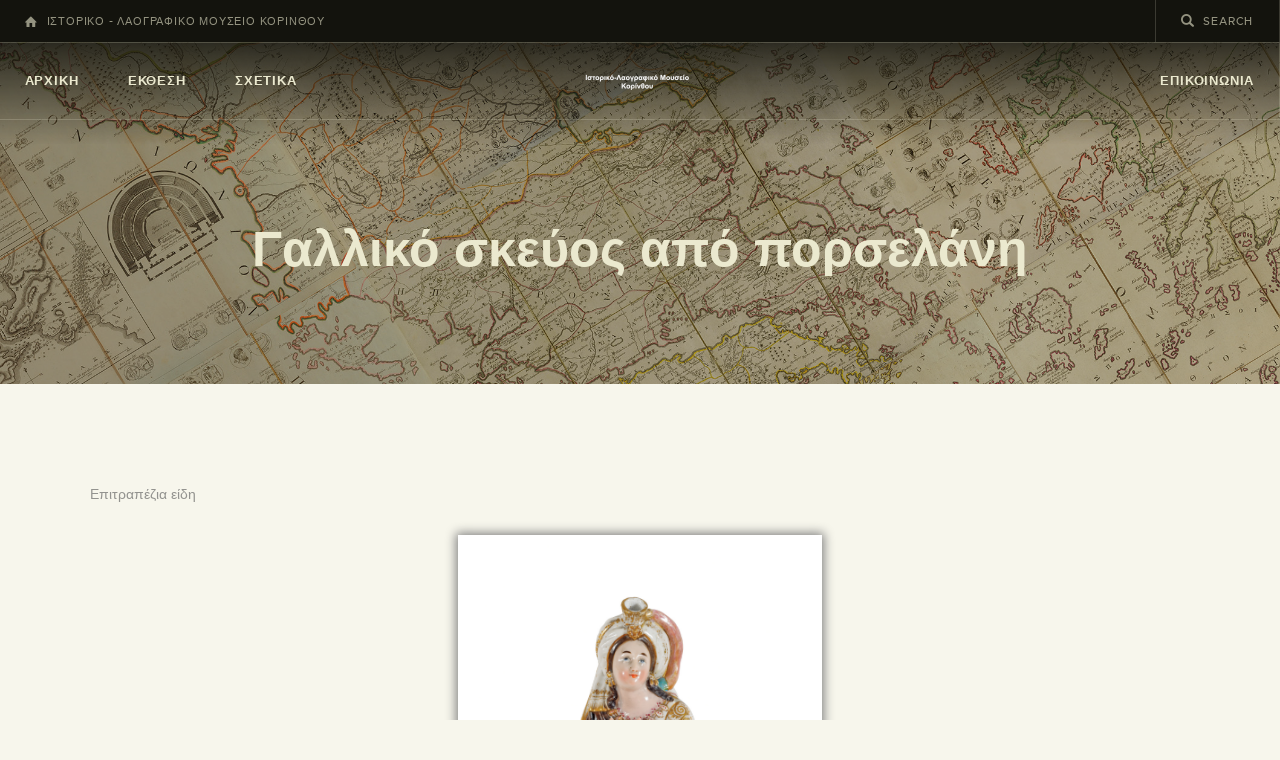

--- FILE ---
content_type: text/html; charset=UTF-8
request_url: https://de.globalarts.gr/%CE%B3%CE%B1%CE%BB%CE%BB%CE%B9%CE%BA%CF%8C-%CF%83%CE%BA%CE%B5%CF%8D%CE%BF%CF%82-%CE%B1%CF%80%CF%8C-%CF%80%CE%BF%CF%81%CF%83%CE%B5%CE%BB%CE%AC%CE%BD%CE%B7-2/
body_size: 28795
content:
<!DOCTYPE html>
<html lang="el" class="no-js
									 scheme_default										">
<head>
			<meta charset="UTF-8">
		<meta name="viewport" content="width=device-width, initial-scale=1, maximum-scale=1">
		<meta name="format-detection" content="telephone=no">
		<link rel="profile" href="//gmpg.org/xfn/11">
					<link rel="pingback" href="https://de.globalarts.gr/xmlrpc.php">
			<title>Γαλλικό σκεύος από πορσελάνη &#8211; Σάλπισμα Ελευθερίας</title>
<meta name='robots' content='max-image-preview:large' />
<link rel='dns-prefetch' href='//www.google.com' />
<link rel='dns-prefetch' href='//fonts.googleapis.com' />
<link rel="alternate" type="application/rss+xml" title="Ροή RSS &raquo; Σάλπισμα Ελευθερίας" href="https://de.globalarts.gr/feed/" />
<link rel="alternate" type="application/rss+xml" title="Ροή Σχολίων &raquo; Σάλπισμα Ελευθερίας" href="https://de.globalarts.gr/comments/feed/" />
<link rel="alternate" type="text/calendar" title="Σάλπισμα Ελευθερίας &raquo; iCal Feed" href="https://de.globalarts.gr/events/?ical=1" />
<link rel="alternate" type="application/rss+xml" title="Ροή Σχολίων Σάλπισμα Ελευθερίας &raquo; Γαλλικό σκεύος από πορσελάνη" href="https://de.globalarts.gr/%ce%b3%ce%b1%ce%bb%ce%bb%ce%b9%ce%ba%cf%8c-%cf%83%ce%ba%ce%b5%cf%8d%ce%bf%cf%82-%ce%b1%cf%80%cf%8c-%cf%80%ce%bf%cf%81%cf%83%ce%b5%ce%bb%ce%ac%ce%bd%ce%b7-2/feed/" />
<link rel="alternate" title="oEmbed (JSON)" type="application/json+oembed" href="https://de.globalarts.gr/wp-json/oembed/1.0/embed?url=https%3A%2F%2Fde.globalarts.gr%2F%25ce%25b3%25ce%25b1%25ce%25bb%25ce%25bb%25ce%25b9%25ce%25ba%25cf%258c-%25cf%2583%25ce%25ba%25ce%25b5%25cf%258d%25ce%25bf%25cf%2582-%25ce%25b1%25cf%2580%25cf%258c-%25cf%2580%25ce%25bf%25cf%2581%25cf%2583%25ce%25b5%25ce%25bb%25ce%25ac%25ce%25bd%25ce%25b7-2%2F" />
<link rel="alternate" title="oEmbed (XML)" type="text/xml+oembed" href="https://de.globalarts.gr/wp-json/oembed/1.0/embed?url=https%3A%2F%2Fde.globalarts.gr%2F%25ce%25b3%25ce%25b1%25ce%25bb%25ce%25bb%25ce%25b9%25ce%25ba%25cf%258c-%25cf%2583%25ce%25ba%25ce%25b5%25cf%258d%25ce%25bf%25cf%2582-%25ce%25b1%25cf%2580%25cf%258c-%25cf%2580%25ce%25bf%25cf%2581%25cf%2583%25ce%25b5%25ce%25bb%25ce%25ac%25ce%25bd%25ce%25b7-2%2F&#038;format=xml" />
<meta property="og:url" content="https://de.globalarts.gr/%ce%b3%ce%b1%ce%bb%ce%bb%ce%b9%ce%ba%cf%8c-%cf%83%ce%ba%ce%b5%cf%8d%ce%bf%cf%82-%ce%b1%cf%80%cf%8c-%cf%80%ce%bf%cf%81%cf%83%ce%b5%ce%bb%ce%ac%ce%bd%ce%b7-2/ "/>
			<meta property="og:title" content="Γαλλικό σκεύος από πορσελάνη" />
			<meta property="og:description" content="
C1489-I







Κατηγορία: ΦΙΛΕΛΛΗΝΙΚΑ ΔΙΑΚΟΣΜΗΤΙΚΑ ΚΑΙ ΧΡΗΣΤΙΚΑ ΑΝΤΙΚΕΙΜΕΝΑ



Κωδικός: C1489 (C1489-I, C1489-II &amp; C1489-III)



Υλικό: ΠΟΡΣΕΛΑΝΗ



Χρονολογία κατασκευής: 1830 (10ετία)



Διαστάσεις: 36,8x14x13,5 εκ.



Περιγραφή: Γαλλικό σκεύος από πορσελάνη (είδος τσαγιέρας - τιζανιέρα) για παρασκευή τήλιου (tisaniére veilleuse) σε μορφή αγαλματιδίου ολόσωμης όρθιας γυναικείας μορφής (Sainte Sophie) αποτελούμενο από τρία μέρη: α) Το κάτω, που είναι το ολόγλυφο από τη μέση και κάτω μέρος του σώματος της γυναικείας μορφής , στο πίσω μέρος του οποίου υπάρχει άνοιγμα, καθώς και τέσερεις τρύπες, για τη λειτουργία του σκεύους. Αποτελείται από το κάτω μέρος της φορεσιάς και τα παπούτσια, με επιχρυσωμένο πλούσιο διάκοσμο. Η όλη κατασκευή έχει, από κάτω, μία σχεδόν κυκλική χαμηλού ύψους πράσινη και ροζ βάση και λεπτή χρυσαφένια ταινία. β) Μικρό δοχείο, αδιακόσμητο, που βρίσκεται εσωτερικά επάνω στη βάση,&nbsp; (ίσως να μην είναι το πρωτότυπο) για το το καύσιμο και το φυτίλι για το ζέσταμα. γ) Το κεφάλι και το επάνω μέρος του σώματος, με προεξοχή / δοχείο στο κάτω μέρος του, ώστε να εισχωρεί μέσα στο κάτω μέρος για στήριξη, ζέσταμα και αύξηση της χωρητικότητας. Η γυναίκα έχει κεφαλόδεσμο στα μαλλιά (σαν τυρμπάν) με απόληξη στον δεξιό της ώμο και πίσω, όπου σχηματίζει μία καμπύλη που καταλήγει στο μέσον της πλάτης και αποτελεί το χερούλι της τσαγιέρας. Το επάνω μέρος του κεφαλόδεσμου, πάνω από το μέτωπο, έχει κόσμημα σαν ρόδακα και, από πάνω του, τρύπα που συγκοινωνεί με το εσωτερικό, για τον εξαερισμό και το σερβίρισμα του ζεστού περιεχομένου του σκεύους. Έχει τα δυο της χέρια σταυρωμένα στο στήθος και τα μάτια στραμμένα ψηλά, δίνοντας την εντύπωση δεομένης. Φορεί μεγάλο περιδέραιο στο λαιμό και πουκάμισο με άσπρα ολοστόλιστα μανίκια, γαλάζιο γιλέκο, σιγκούνι άσπρο και κόκκινο με χρυσαφένιο διάκοσμο και αμάνικο γκριζωπό επενδύτη. Στη μέση πίσω, κόκκινη ζώνη για καλύτερη στήριξη και εφαρμογή των δύο μερών του σκεύους. (Λείπει το σκέπασμα στο επάνω μέρος του κεφαλιού. Μικρές φθορές - χείλος σερβιρίσματος και επάνω δεξιά).





C1489-II

C1489-III

" />  
			<meta property="og:type" content="article" />				<meta property="og:image" content="https://de.globalarts.gr/wp-content/uploads/2022/05/C1489-I-DSF22916-scaled.jpg"/>
				<style id='wp-img-auto-sizes-contain-inline-css' type='text/css'>
img:is([sizes=auto i],[sizes^="auto," i]){contain-intrinsic-size:3000px 1500px}
/*# sourceURL=wp-img-auto-sizes-contain-inline-css */
</style>
<style id='wp-emoji-styles-inline-css' type='text/css'>

	img.wp-smiley, img.emoji {
		display: inline !important;
		border: none !important;
		box-shadow: none !important;
		height: 1em !important;
		width: 1em !important;
		margin: 0 0.07em !important;
		vertical-align: -0.1em !important;
		background: none !important;
		padding: 0 !important;
	}
/*# sourceURL=wp-emoji-styles-inline-css */
</style>
<link property="stylesheet" rel='stylesheet' id='wp-block-library-css' href='https://de.globalarts.gr/wp-includes/css/dist/block-library/style.min.css?ver=6.9' type='text/css' media='all' />
<style id='wp-block-paragraph-inline-css' type='text/css'>
.is-small-text{font-size:.875em}.is-regular-text{font-size:1em}.is-large-text{font-size:2.25em}.is-larger-text{font-size:3em}.has-drop-cap:not(:focus):first-letter{float:left;font-size:8.4em;font-style:normal;font-weight:100;line-height:.68;margin:.05em .1em 0 0;text-transform:uppercase}body.rtl .has-drop-cap:not(:focus):first-letter{float:none;margin-left:.1em}p.has-drop-cap.has-background{overflow:hidden}:root :where(p.has-background){padding:1.25em 2.375em}:where(p.has-text-color:not(.has-link-color)) a{color:inherit}p.has-text-align-left[style*="writing-mode:vertical-lr"],p.has-text-align-right[style*="writing-mode:vertical-rl"]{rotate:180deg}
/*# sourceURL=https://de.globalarts.gr/wp-includes/blocks/paragraph/style.min.css */
</style>
<style id='global-styles-inline-css' type='text/css'>
:root{--wp--preset--aspect-ratio--square: 1;--wp--preset--aspect-ratio--4-3: 4/3;--wp--preset--aspect-ratio--3-4: 3/4;--wp--preset--aspect-ratio--3-2: 3/2;--wp--preset--aspect-ratio--2-3: 2/3;--wp--preset--aspect-ratio--16-9: 16/9;--wp--preset--aspect-ratio--9-16: 9/16;--wp--preset--color--black: #000000;--wp--preset--color--cyan-bluish-gray: #abb8c3;--wp--preset--color--white: #ffffff;--wp--preset--color--pale-pink: #f78da7;--wp--preset--color--vivid-red: #cf2e2e;--wp--preset--color--luminous-vivid-orange: #ff6900;--wp--preset--color--luminous-vivid-amber: #fcb900;--wp--preset--color--light-green-cyan: #7bdcb5;--wp--preset--color--vivid-green-cyan: #00d084;--wp--preset--color--pale-cyan-blue: #8ed1fc;--wp--preset--color--vivid-cyan-blue: #0693e3;--wp--preset--color--vivid-purple: #9b51e0;--wp--preset--color--bg-color: #f7f6ec;--wp--preset--color--bd-color: #c9c8bf;--wp--preset--color--text-dark: #13130d;--wp--preset--color--text-light: #93938f;--wp--preset--color--text-link: #c9a050;--wp--preset--color--text-hover: #13130d;--wp--preset--color--text-link-2: #80d572;--wp--preset--color--text-hover-2: #8be77c;--wp--preset--color--text-link-3: #ddb837;--wp--preset--color--text-hover-3: #eec432;--wp--preset--gradient--vivid-cyan-blue-to-vivid-purple: linear-gradient(135deg,rgb(6,147,227) 0%,rgb(155,81,224) 100%);--wp--preset--gradient--light-green-cyan-to-vivid-green-cyan: linear-gradient(135deg,rgb(122,220,180) 0%,rgb(0,208,130) 100%);--wp--preset--gradient--luminous-vivid-amber-to-luminous-vivid-orange: linear-gradient(135deg,rgb(252,185,0) 0%,rgb(255,105,0) 100%);--wp--preset--gradient--luminous-vivid-orange-to-vivid-red: linear-gradient(135deg,rgb(255,105,0) 0%,rgb(207,46,46) 100%);--wp--preset--gradient--very-light-gray-to-cyan-bluish-gray: linear-gradient(135deg,rgb(238,238,238) 0%,rgb(169,184,195) 100%);--wp--preset--gradient--cool-to-warm-spectrum: linear-gradient(135deg,rgb(74,234,220) 0%,rgb(151,120,209) 20%,rgb(207,42,186) 40%,rgb(238,44,130) 60%,rgb(251,105,98) 80%,rgb(254,248,76) 100%);--wp--preset--gradient--blush-light-purple: linear-gradient(135deg,rgb(255,206,236) 0%,rgb(152,150,240) 100%);--wp--preset--gradient--blush-bordeaux: linear-gradient(135deg,rgb(254,205,165) 0%,rgb(254,45,45) 50%,rgb(107,0,62) 100%);--wp--preset--gradient--luminous-dusk: linear-gradient(135deg,rgb(255,203,112) 0%,rgb(199,81,192) 50%,rgb(65,88,208) 100%);--wp--preset--gradient--pale-ocean: linear-gradient(135deg,rgb(255,245,203) 0%,rgb(182,227,212) 50%,rgb(51,167,181) 100%);--wp--preset--gradient--electric-grass: linear-gradient(135deg,rgb(202,248,128) 0%,rgb(113,206,126) 100%);--wp--preset--gradient--midnight: linear-gradient(135deg,rgb(2,3,129) 0%,rgb(40,116,252) 100%);--wp--preset--font-size--small: 13px;--wp--preset--font-size--medium: 20px;--wp--preset--font-size--large: 36px;--wp--preset--font-size--x-large: 42px;--wp--preset--spacing--20: 0.44rem;--wp--preset--spacing--30: 0.67rem;--wp--preset--spacing--40: 1rem;--wp--preset--spacing--50: 1.5rem;--wp--preset--spacing--60: 2.25rem;--wp--preset--spacing--70: 3.38rem;--wp--preset--spacing--80: 5.06rem;--wp--preset--shadow--natural: 6px 6px 9px rgba(0, 0, 0, 0.2);--wp--preset--shadow--deep: 12px 12px 50px rgba(0, 0, 0, 0.4);--wp--preset--shadow--sharp: 6px 6px 0px rgba(0, 0, 0, 0.2);--wp--preset--shadow--outlined: 6px 6px 0px -3px rgb(255, 255, 255), 6px 6px rgb(0, 0, 0);--wp--preset--shadow--crisp: 6px 6px 0px rgb(0, 0, 0);}:where(.is-layout-flex){gap: 0.5em;}:where(.is-layout-grid){gap: 0.5em;}body .is-layout-flex{display: flex;}.is-layout-flex{flex-wrap: wrap;align-items: center;}.is-layout-flex > :is(*, div){margin: 0;}body .is-layout-grid{display: grid;}.is-layout-grid > :is(*, div){margin: 0;}:where(.wp-block-columns.is-layout-flex){gap: 2em;}:where(.wp-block-columns.is-layout-grid){gap: 2em;}:where(.wp-block-post-template.is-layout-flex){gap: 1.25em;}:where(.wp-block-post-template.is-layout-grid){gap: 1.25em;}.has-black-color{color: var(--wp--preset--color--black) !important;}.has-cyan-bluish-gray-color{color: var(--wp--preset--color--cyan-bluish-gray) !important;}.has-white-color{color: var(--wp--preset--color--white) !important;}.has-pale-pink-color{color: var(--wp--preset--color--pale-pink) !important;}.has-vivid-red-color{color: var(--wp--preset--color--vivid-red) !important;}.has-luminous-vivid-orange-color{color: var(--wp--preset--color--luminous-vivid-orange) !important;}.has-luminous-vivid-amber-color{color: var(--wp--preset--color--luminous-vivid-amber) !important;}.has-light-green-cyan-color{color: var(--wp--preset--color--light-green-cyan) !important;}.has-vivid-green-cyan-color{color: var(--wp--preset--color--vivid-green-cyan) !important;}.has-pale-cyan-blue-color{color: var(--wp--preset--color--pale-cyan-blue) !important;}.has-vivid-cyan-blue-color{color: var(--wp--preset--color--vivid-cyan-blue) !important;}.has-vivid-purple-color{color: var(--wp--preset--color--vivid-purple) !important;}.has-black-background-color{background-color: var(--wp--preset--color--black) !important;}.has-cyan-bluish-gray-background-color{background-color: var(--wp--preset--color--cyan-bluish-gray) !important;}.has-white-background-color{background-color: var(--wp--preset--color--white) !important;}.has-pale-pink-background-color{background-color: var(--wp--preset--color--pale-pink) !important;}.has-vivid-red-background-color{background-color: var(--wp--preset--color--vivid-red) !important;}.has-luminous-vivid-orange-background-color{background-color: var(--wp--preset--color--luminous-vivid-orange) !important;}.has-luminous-vivid-amber-background-color{background-color: var(--wp--preset--color--luminous-vivid-amber) !important;}.has-light-green-cyan-background-color{background-color: var(--wp--preset--color--light-green-cyan) !important;}.has-vivid-green-cyan-background-color{background-color: var(--wp--preset--color--vivid-green-cyan) !important;}.has-pale-cyan-blue-background-color{background-color: var(--wp--preset--color--pale-cyan-blue) !important;}.has-vivid-cyan-blue-background-color{background-color: var(--wp--preset--color--vivid-cyan-blue) !important;}.has-vivid-purple-background-color{background-color: var(--wp--preset--color--vivid-purple) !important;}.has-black-border-color{border-color: var(--wp--preset--color--black) !important;}.has-cyan-bluish-gray-border-color{border-color: var(--wp--preset--color--cyan-bluish-gray) !important;}.has-white-border-color{border-color: var(--wp--preset--color--white) !important;}.has-pale-pink-border-color{border-color: var(--wp--preset--color--pale-pink) !important;}.has-vivid-red-border-color{border-color: var(--wp--preset--color--vivid-red) !important;}.has-luminous-vivid-orange-border-color{border-color: var(--wp--preset--color--luminous-vivid-orange) !important;}.has-luminous-vivid-amber-border-color{border-color: var(--wp--preset--color--luminous-vivid-amber) !important;}.has-light-green-cyan-border-color{border-color: var(--wp--preset--color--light-green-cyan) !important;}.has-vivid-green-cyan-border-color{border-color: var(--wp--preset--color--vivid-green-cyan) !important;}.has-pale-cyan-blue-border-color{border-color: var(--wp--preset--color--pale-cyan-blue) !important;}.has-vivid-cyan-blue-border-color{border-color: var(--wp--preset--color--vivid-cyan-blue) !important;}.has-vivid-purple-border-color{border-color: var(--wp--preset--color--vivid-purple) !important;}.has-vivid-cyan-blue-to-vivid-purple-gradient-background{background: var(--wp--preset--gradient--vivid-cyan-blue-to-vivid-purple) !important;}.has-light-green-cyan-to-vivid-green-cyan-gradient-background{background: var(--wp--preset--gradient--light-green-cyan-to-vivid-green-cyan) !important;}.has-luminous-vivid-amber-to-luminous-vivid-orange-gradient-background{background: var(--wp--preset--gradient--luminous-vivid-amber-to-luminous-vivid-orange) !important;}.has-luminous-vivid-orange-to-vivid-red-gradient-background{background: var(--wp--preset--gradient--luminous-vivid-orange-to-vivid-red) !important;}.has-very-light-gray-to-cyan-bluish-gray-gradient-background{background: var(--wp--preset--gradient--very-light-gray-to-cyan-bluish-gray) !important;}.has-cool-to-warm-spectrum-gradient-background{background: var(--wp--preset--gradient--cool-to-warm-spectrum) !important;}.has-blush-light-purple-gradient-background{background: var(--wp--preset--gradient--blush-light-purple) !important;}.has-blush-bordeaux-gradient-background{background: var(--wp--preset--gradient--blush-bordeaux) !important;}.has-luminous-dusk-gradient-background{background: var(--wp--preset--gradient--luminous-dusk) !important;}.has-pale-ocean-gradient-background{background: var(--wp--preset--gradient--pale-ocean) !important;}.has-electric-grass-gradient-background{background: var(--wp--preset--gradient--electric-grass) !important;}.has-midnight-gradient-background{background: var(--wp--preset--gradient--midnight) !important;}.has-small-font-size{font-size: var(--wp--preset--font-size--small) !important;}.has-medium-font-size{font-size: var(--wp--preset--font-size--medium) !important;}.has-large-font-size{font-size: var(--wp--preset--font-size--large) !important;}.has-x-large-font-size{font-size: var(--wp--preset--font-size--x-large) !important;}
/*# sourceURL=global-styles-inline-css */
</style>

<style id='classic-theme-styles-inline-css' type='text/css'>
/*! This file is auto-generated */
.wp-block-button__link{color:#fff;background-color:#32373c;border-radius:9999px;box-shadow:none;text-decoration:none;padding:calc(.667em + 2px) calc(1.333em + 2px);font-size:1.125em}.wp-block-file__button{background:#32373c;color:#fff;text-decoration:none}
/*# sourceURL=/wp-includes/css/classic-themes.min.css */
</style>
<link property="stylesheet" rel='stylesheet' id='contact-form-7-css' href='https://de.globalarts.gr/wp-content/plugins/contact-form-7/includes/css/styles.css?ver=5.5.6' type='text/css' media='all' />
<link property="stylesheet" rel='stylesheet' id='lbwps-styles-css' href='https://de.globalarts.gr/wp-content/plugins/lightbox-photoswipe/assets/styles/default.css?ver=3.4.2' type='text/css' media='all' />
<link property="stylesheet" rel='stylesheet' id='trx_addons-icons-css' href='https://de.globalarts.gr/wp-content/plugins/trx_addons/css/font-icons/css/trx_addons_icons.css' type='text/css' media='all' />
<link property="stylesheet" rel='stylesheet' id='jquery-swiper-css' href='https://de.globalarts.gr/wp-content/plugins/trx_addons/js/swiper/swiper.min.css' type='text/css' media='all' />
<link property="stylesheet" rel='stylesheet' id='magnific-popup-css' href='https://de.globalarts.gr/wp-content/plugins/trx_addons/js/magnific/magnific-popup.min.css' type='text/css' media='all' />
<link property="stylesheet" rel='stylesheet' id='trx_addons-css' href='https://de.globalarts.gr/wp-content/plugins/trx_addons/css/__styles.css' type='text/css' media='all' />
<link property="stylesheet" rel='stylesheet' id='trx_addons-animation-css' href='https://de.globalarts.gr/wp-content/plugins/trx_addons/css/trx_addons.animation.css' type='text/css' media='all' />
<link property="stylesheet" rel='stylesheet' id='trx-popup-style-css' href='https://de.globalarts.gr/wp-content/plugins/trx_popup/css/style.css' type='text/css' media='all' />
<link property="stylesheet" rel='stylesheet' id='trx-popup-custom-css' href='https://de.globalarts.gr/wp-content/plugins/trx_popup/css/custom.css' type='text/css' media='all' />
<link property="stylesheet" rel='stylesheet' id='trx-popup-stylesheet-css' href='https://de.globalarts.gr/wp-content/plugins/trx_popup/css/fonts/Inter/stylesheet.css' type='text/css' media='all' />
<link property="stylesheet" rel='stylesheet' id='elementor-icons-css' href='https://de.globalarts.gr/wp-content/plugins/elementor/assets/lib/eicons/css/elementor-icons.min.css?ver=5.15.0' type='text/css' media='all' />
<link property="stylesheet" rel='stylesheet' id='elementor-frontend-legacy-css' href='https://de.globalarts.gr/wp-content/plugins/elementor/assets/css/frontend-legacy.min.css?ver=3.6.1' type='text/css' media='all' />
<link property="stylesheet" rel='stylesheet' id='elementor-frontend-css' href='https://de.globalarts.gr/wp-content/plugins/elementor/assets/css/frontend.min.css?ver=3.6.1' type='text/css' media='all' />
<style id='elementor-frontend-inline-css' type='text/css'>
.elementor-kit-4719{--e-global-color-primary:#6EC1E4;--e-global-color-secondary:#54595F;--e-global-color-text:#7A7A7A;--e-global-color-accent:#61CE70;--e-global-color-633d66d7:#4054B2;--e-global-color-568897be:#23A455;--e-global-color-41f4556d:#000;--e-global-color-3d54b018:#FFF;--e-global-typography-primary-font-family:"Roboto";--e-global-typography-primary-font-weight:600;--e-global-typography-secondary-font-family:"Roboto Slab";--e-global-typography-secondary-font-weight:400;--e-global-typography-text-font-family:"Roboto";--e-global-typography-text-font-weight:400;--e-global-typography-accent-font-family:"Roboto";--e-global-typography-accent-font-weight:500;}.elementor-section.elementor-section-boxed > .elementor-container{max-width:1200px;}.e-container{--container-max-width:1200px;}.elementor-widget:not(:last-child){margin-bottom:0px;}.elementor-element{--widgets-spacing:0px;}{}.sc_layouts_title_caption{display:var(--page-title-display);}@media(max-width:1024px){.elementor-section.elementor-section-boxed > .elementor-container{max-width:1024px;}.e-container{--container-max-width:1024px;}}@media(max-width:767px){.elementor-section.elementor-section-boxed > .elementor-container{max-width:767px;}.e-container{--container-max-width:767px;}}
/*# sourceURL=elementor-frontend-inline-css */
</style>
<link property="stylesheet" rel='stylesheet' id='font-awesome-5-all-css' href='https://de.globalarts.gr/wp-content/plugins/elementor/assets/lib/font-awesome/css/all.min.css?ver=3.6.1' type='text/css' media='all' />
<link property="stylesheet" rel='stylesheet' id='font-awesome-4-shim-css' href='https://de.globalarts.gr/wp-content/plugins/elementor/assets/lib/font-awesome/css/v4-shims.min.css?ver=3.6.1' type='text/css' media='all' />
<link property="stylesheet" rel='stylesheet' id='google-fonts-1-css' href='https://fonts.googleapis.com/css?family=Roboto%3A100%2C100italic%2C200%2C200italic%2C300%2C300italic%2C400%2C400italic%2C500%2C500italic%2C600%2C600italic%2C700%2C700italic%2C800%2C800italic%2C900%2C900italic%7CRoboto+Slab%3A100%2C100italic%2C200%2C200italic%2C300%2C300italic%2C400%2C400italic%2C500%2C500italic%2C600%2C600italic%2C700%2C700italic%2C800%2C800italic%2C900%2C900italic&#038;display=auto&#038;subset=greek&#038;ver=6.9' type='text/css' media='all' />
<link property="stylesheet" rel='stylesheet' id='wpgdprc-front-css-css' href='https://de.globalarts.gr/wp-content/plugins/wp-gdpr-compliance/Assets/css/front.css?ver=1649067899' type='text/css' media='all' />
<style id='wpgdprc-front-css-inline-css' type='text/css'>
:root{--wp-gdpr--bar--background-color: #000000;--wp-gdpr--bar--color: #ffffff;--wp-gdpr--button--background-color: #000000;--wp-gdpr--button--background-color--darken: #000000;--wp-gdpr--button--color: #ffffff;}
/*# sourceURL=wpgdprc-front-css-inline-css */
</style>
<link property="stylesheet" rel='stylesheet' id='ozeum-font-Metropolis-css' href='https://de.globalarts.gr/wp-content/themes/ozeum/skins/default/css/font-face/Metropolis/stylesheet.css' type='text/css' media='all' />
<link property="stylesheet" rel='stylesheet' id='ozeum-font-google_fonts-css' href='https://fonts.googleapis.com/css?family=Cardo:400,400italic,700&#038;subset=latin,latin-ext' type='text/css' media='all' />
<link property="stylesheet" rel='stylesheet' id='fontello-icons-css' href='https://de.globalarts.gr/wp-content/themes/ozeum/css/font-icons/css/fontello.css' type='text/css' media='all' />
<link property="stylesheet" rel='stylesheet' id='ozeum-main-css' href='https://de.globalarts.gr/wp-content/themes/ozeum/style.css' type='text/css' media='all' />
<style id='ozeum-main-inline-css' type='text/css'>
.post-navigation .nav-previous a .nav-arrow { background-image: url(https://de.globalarts.gr/wp-content/uploads/2022/05/C1459-I-DSF20970-370x208.jpg); }
/*# sourceURL=ozeum-main-inline-css */
</style>
<link property="stylesheet" rel='stylesheet' id='mediaelement-css' href='https://de.globalarts.gr/wp-includes/js/mediaelement/mediaelementplayer-legacy.min.css?ver=4.2.17' type='text/css' media='all' />
<link property="stylesheet" rel='stylesheet' id='wp-mediaelement-css' href='https://de.globalarts.gr/wp-includes/js/mediaelement/wp-mediaelement.min.css?ver=6.9' type='text/css' media='all' />
<link property="stylesheet" rel='stylesheet' id='ozeum-skin-default-css' href='https://de.globalarts.gr/wp-content/themes/ozeum/skins/default/css/style.css' type='text/css' media='all' />
<link property="stylesheet" rel='stylesheet' id='ozeum-plugins-css' href='https://de.globalarts.gr/wp-content/themes/ozeum/skins/default/css/__plugins.css' type='text/css' media='all' />
<link property="stylesheet" rel='stylesheet' id='ozeum-custom-css' href='https://de.globalarts.gr/wp-content/themes/ozeum/skins/default/css/__custom.css' type='text/css' media='all' />
<link property="stylesheet" rel='stylesheet' id='ozeum-color-default-css' href='https://de.globalarts.gr/wp-content/themes/ozeum/skins/default/css/__colors-default.css' type='text/css' media='all' />
<link property="stylesheet" rel='stylesheet' id='ozeum-color-dark-css' href='https://de.globalarts.gr/wp-content/themes/ozeum/skins/default/css/__colors-dark.css' type='text/css' media='all' />
<link property="stylesheet" rel='stylesheet' id='trx_addons-responsive-css' href='https://de.globalarts.gr/wp-content/plugins/trx_addons/css/__responsive.css' type='text/css' media='all' />
<link property="stylesheet" rel='stylesheet' id='ozeum-responsive-css' href='https://de.globalarts.gr/wp-content/themes/ozeum/skins/default/css/__responsive.css' type='text/css' media='all' />
<script type="text/javascript" src="https://de.globalarts.gr/wp-includes/js/jquery/jquery.min.js?ver=3.7.1" id="jquery-core-js"></script>
<script type="text/javascript" src="https://de.globalarts.gr/wp-includes/js/jquery/jquery-migrate.min.js?ver=3.4.1" id="jquery-migrate-js"></script>
<script type="text/javascript" src="https://de.globalarts.gr/wp-content/plugins/elementor/assets/lib/font-awesome/js/v4-shims.min.js?ver=3.6.1" id="font-awesome-4-shim-js"></script>
<script type="text/javascript" id="wpgdprc-front-js-js-extra">
/* <![CDATA[ */
var wpgdprcFront = {"ajaxUrl":"https://de.globalarts.gr/wp-admin/admin-ajax.php","ajaxNonce":"0404ced263","ajaxArg":"security","pluginPrefix":"wpgdprc","blogId":"1","isMultiSite":"","locale":"el","showSignUpModal":"","showFormModal":"","cookieName":"wpgdprc-consent","consentVersion":"","path":"/","prefix":"wpgdprc"};
//# sourceURL=wpgdprc-front-js-js-extra
/* ]]> */
</script>
<script type="text/javascript" src="https://de.globalarts.gr/wp-content/plugins/wp-gdpr-compliance/Assets/js/front.min.js?ver=1649067899" id="wpgdprc-front-js-js"></script>
<link rel="https://api.w.org/" href="https://de.globalarts.gr/wp-json/" /><link rel="alternate" title="JSON" type="application/json" href="https://de.globalarts.gr/wp-json/wp/v2/posts/7962" /><link rel="EditURI" type="application/rsd+xml" title="RSD" href="https://de.globalarts.gr/xmlrpc.php?rsd" />
<meta name="generator" content="WordPress 6.9" />
<link rel="canonical" href="https://de.globalarts.gr/%ce%b3%ce%b1%ce%bb%ce%bb%ce%b9%ce%ba%cf%8c-%cf%83%ce%ba%ce%b5%cf%8d%ce%bf%cf%82-%ce%b1%cf%80%cf%8c-%cf%80%ce%bf%cf%81%cf%83%ce%b5%ce%bb%ce%ac%ce%bd%ce%b7-2/" />
<link rel='shortlink' href='https://de.globalarts.gr/?p=7962' />
			<style type="text/css">
			<!--
				#page_preloader {
					background-color: #13130d !important;background-image: url(https://de.globalarts.gr/wp-content/uploads/2019/11/flower-preloader.png);				}
			-->
			</style>
			<meta name="tec-api-version" content="v1"><meta name="tec-api-origin" content="https://de.globalarts.gr"><link rel="alternate" href="https://de.globalarts.gr/wp-json/tribe/events/v1/" /><meta name="generator" content="Powered by Slider Revolution 6.5.19 - responsive, Mobile-Friendly Slider Plugin for WordPress with comfortable drag and drop interface." />
<link rel="icon" href="https://de.globalarts.gr/wp-content/uploads/2022/06/cropped-logo-ilmk-32x32.jpg" sizes="32x32" />
<link rel="icon" href="https://de.globalarts.gr/wp-content/uploads/2022/06/cropped-logo-ilmk-192x192.jpg" sizes="192x192" />
<link rel="apple-touch-icon" href="https://de.globalarts.gr/wp-content/uploads/2022/06/cropped-logo-ilmk-180x180.jpg" />
<meta name="msapplication-TileImage" content="https://de.globalarts.gr/wp-content/uploads/2022/06/cropped-logo-ilmk-270x270.jpg" />
<script>function setREVStartSize(e){
			//window.requestAnimationFrame(function() {
				window.RSIW = window.RSIW===undefined ? window.innerWidth : window.RSIW;
				window.RSIH = window.RSIH===undefined ? window.innerHeight : window.RSIH;
				try {
					var pw = document.getElementById(e.c).parentNode.offsetWidth,
						newh;
					pw = pw===0 || isNaN(pw) ? window.RSIW : pw;
					e.tabw = e.tabw===undefined ? 0 : parseInt(e.tabw);
					e.thumbw = e.thumbw===undefined ? 0 : parseInt(e.thumbw);
					e.tabh = e.tabh===undefined ? 0 : parseInt(e.tabh);
					e.thumbh = e.thumbh===undefined ? 0 : parseInt(e.thumbh);
					e.tabhide = e.tabhide===undefined ? 0 : parseInt(e.tabhide);
					e.thumbhide = e.thumbhide===undefined ? 0 : parseInt(e.thumbhide);
					e.mh = e.mh===undefined || e.mh=="" || e.mh==="auto" ? 0 : parseInt(e.mh,0);
					if(e.layout==="fullscreen" || e.l==="fullscreen")
						newh = Math.max(e.mh,window.RSIH);
					else{
						e.gw = Array.isArray(e.gw) ? e.gw : [e.gw];
						for (var i in e.rl) if (e.gw[i]===undefined || e.gw[i]===0) e.gw[i] = e.gw[i-1];
						e.gh = e.el===undefined || e.el==="" || (Array.isArray(e.el) && e.el.length==0)? e.gh : e.el;
						e.gh = Array.isArray(e.gh) ? e.gh : [e.gh];
						for (var i in e.rl) if (e.gh[i]===undefined || e.gh[i]===0) e.gh[i] = e.gh[i-1];
											
						var nl = new Array(e.rl.length),
							ix = 0,
							sl;
						e.tabw = e.tabhide>=pw ? 0 : e.tabw;
						e.thumbw = e.thumbhide>=pw ? 0 : e.thumbw;
						e.tabh = e.tabhide>=pw ? 0 : e.tabh;
						e.thumbh = e.thumbhide>=pw ? 0 : e.thumbh;
						for (var i in e.rl) nl[i] = e.rl[i]<window.RSIW ? 0 : e.rl[i];
						sl = nl[0];
						for (var i in nl) if (sl>nl[i] && nl[i]>0) { sl = nl[i]; ix=i;}
						var m = pw>(e.gw[ix]+e.tabw+e.thumbw) ? 1 : (pw-(e.tabw+e.thumbw)) / (e.gw[ix]);
						newh =  (e.gh[ix] * m) + (e.tabh + e.thumbh);
					}
					var el = document.getElementById(e.c);
					if (el!==null && el) el.style.height = newh+"px";
					el = document.getElementById(e.c+"_wrapper");
					if (el!==null && el) {
						el.style.height = newh+"px";
						el.style.display = "block";
					}
				} catch(e){
					console.log("Failure at Presize of Slider:" + e)
				}
			//});
		  };</script>
		<style type="text/css" id="wp-custom-css">
			.portfolio_page_featured {text-align:center;}
.portfolio_page_featured img{max-height:80vh; width:auto;}

.centtext{text-align:center;}
.justtext{text-align:justify;}

.imgpostfit{max-height:80vh; transition-duration: .3s; box-shadow: 0px 0px 10px 2px gray;}
.imgpostfit:hover{transform: scale(1.002); box-shadow: 0px 0px 20px 5px gray;}

.imgflexdivcontainer{display: flex; flex-flow: row wrap; justify-content: center; gap:20px;}
.imgflexacontainer{min-width:260px; flex:1; text-align:center;}
.xarta .imgflexacontainer{min-width:200px;}
.xarta .imgpostfit{max-height:100%;}

.centtext h6{color:gray; margin-top:15px;}
.imgflexacontainer h6{color:gray; margin-top:15px; text-align:center;}

.sc_layouts_menu_popup .sc_layouts_menu_nav, .sc_layouts_menu_nav > li ul {width: 16em; padding: 2.1em 0;}

.elementor a{padding-right:5px;}
 
/*Related items*/
.post_featured.with_thumb.hover_view .view span {left:42%; top:52%;}
@media screen and (min-width:750px) and (max-width: 1000px){.post_featured.with_thumb.hover_view .view span {left:39%;}}
/*End Related items*/

/*Έκθεση items*/
.post_featured.with_thumb.hover_view.sc_blog_item_featured .view span {left:42%; top:52%;}
@media screen and (max-width: 1000px)
{.post_featured.with_thumb.hover_view.sc_blog_item_featured .view span {left:40%;}}
@media screen and (max-width: 470px)
{.post_featured.with_thumb.hover_view.sc_blog_item_featured .view span {left:32%;}}
/*Τέλος Έκθεση items*/

/*Portfolio items*/
.post_featured.with_thumb.hover_view.sc_portfolio_item_thumb .view span {left:36%; top:52%;}
@media screen and (max-width: 1000px){ .post_featured.with_thumb.hover_view.sc_portfolio_item_thumb .view span {left:38%;}}
@media screen and (max-width: 750px){ .post_featured.with_thumb.hover_view.sc_portfolio_item_thumb .view span {left:35%;}}
@media screen and (max-width: 470px){ .post_featured.with_thumb.hover_view.sc_portfolio_item_thumb .view span {left:36%;}}
.sc_portfolio_item .post_featured[class*="hover_"] span {min-width:40%;}
/*Τέλος portfolio items*/

.related_item  .post_featured[class*="hover_"] span {min-width:100px;}
.post_featured.with_thumb.hover_view.sc_blog_item_featured[class*="hover_"] * {min-width:100px;}

.grecaptcha-badge {visibility: hidden;}

.nav-links-single .nav-links .nav-previous a {display:flex; align-items:center;}

.nav-links-single .nav-links .nav-next a {display:flex; align-items:center; justify-content:right;}

.nav-links-single .nav-links .post-title {max-width:100%;}		</style>
		<link property="stylesheet" rel='stylesheet' id='e-animations-css' href='https://de.globalarts.gr/wp-content/plugins/elementor/assets/lib/animations/animations.min.css?ver=3.6.1' type='text/css' media='all' />
<link property="stylesheet" rel='stylesheet' id='rs-plugin-settings-css' href='https://de.globalarts.gr/wp-content/plugins/revslider/public/assets/css/rs6.css?ver=6.5.19' type='text/css' media='all' />
<style id='rs-plugin-settings-inline-css' type='text/css'>
#rs-demo-id {}
/*# sourceURL=rs-plugin-settings-inline-css */
</style>
</head>

<body class="wp-singular post-template-default single single-post postid-7962 single-format-standard wp-custom-logo wp-theme-ozeum ua_chrome preloader tribe-no-js skin_default body_tag scheme_default blog_mode_post body_style_wide is_single single_style_in-below sidebar_hide expand_content trx_addons_present header_type_custom header_style_header-custom-146 header_position_default menu_side_none no_layout elementor-default elementor-kit-4719">

	<div id="page_preloader"></div>
	<div class="body_wrap">

		<div class="page_wrap">
			
							<a class="ozeum_skip_link skip_to_content_link" href="#content_skip_link_anchor" tabindex="1">Skip to content</a>
								<a class="ozeum_skip_link skip_to_footer_link" href="#footer_skip_link_anchor" tabindex="1">Skip to footer</a>
				
				<header class="top_panel top_panel_custom top_panel_custom_146 top_panel_custom_main-header				 without_bg_image with_featured_image">
	<style id="elementor-post-146">.elementor-146 .elementor-element.elementor-element-7b55fce > .elementor-container > .elementor-row > .elementor-column > .elementor-column-wrap > .elementor-widget-wrap{align-content:center;align-items:center;}.elementor-146 .elementor-element.elementor-element-d8444f4 > .elementor-widget-container{padding:12px 25px 12px 25px;}.elementor-146 .elementor-element.elementor-element-3c6f615 > .elementor-widget-container{padding:13px 25px 13px 25px;border-style:solid;border-width:0px 1px 0px 1px;border-color:#3b3a31;}.elementor-146 .elementor-element.elementor-element-68ed595 > .elementor-container > .elementor-row > .elementor-column > .elementor-column-wrap > .elementor-widget-wrap{align-content:center;align-items:center;}.elementor-146 .elementor-element.elementor-element-8ab4b7f > .elementor-widget-container{padding:12px 25px 12px 25px;}.elementor-146 .elementor-element.elementor-element-54fcc3d > .elementor-widget-container{padding:13px 25px 13px 25px;border-style:solid;border-width:0px 1px 0px 1px;border-color:#3b3a31;}.elementor-146 .elementor-element.elementor-element-26174b5:not(.elementor-motion-effects-element-type-background), .elementor-146 .elementor-element.elementor-element-26174b5 > .elementor-motion-effects-container > .elementor-motion-effects-layer{background-color:#13130d;background-image:url("https://de.globalarts.gr/wp-content/uploads/2022/04/Collections-header.jpg");background-position:center center;background-repeat:no-repeat;background-size:cover;}.elementor-146 .elementor-element.elementor-element-26174b5 > .elementor-background-overlay{background-color:transparent;background-image:linear-gradient(0deg, rgba(19,19,13,0) 70%, rgba(19,19,13,0.8) 100%);opacity:1;transition:background 0.3s, border-radius 0.3s, opacity 0.3s;}.elementor-146 .elementor-element.elementor-element-26174b5{transition:background 0.3s, border 0.3s, border-radius 0.3s, box-shadow 0.3s;}.elementor-146 .elementor-element.elementor-element-9adac3f > .elementor-container > .elementor-row > .elementor-column > .elementor-column-wrap > .elementor-widget-wrap{align-content:center;align-items:center;}.elementor-146 .elementor-element.elementor-element-9adac3f:not(.elementor-motion-effects-element-type-background), .elementor-146 .elementor-element.elementor-element-9adac3f > .elementor-motion-effects-container > .elementor-motion-effects-layer{background-color:rgba(19,19,13,0);}.elementor-146 .elementor-element.elementor-element-9adac3f{border-style:solid;border-width:1px 0px 1px 0px;border-color:rgba(235,233,207,0.2);}.elementor-146 .elementor-element.elementor-element-acc04a4{z-index:1;}.elementor-146 .elementor-element.elementor-element-9ac5f49 .logo_image{max-height:2em;}.elementor-146 .elementor-element.elementor-element-9ac5f49 > .elementor-widget-container{margin:4px 0px 0px 0px;}.elementor-146 .elementor-element.elementor-element-2c719b4{z-index:1;}.elementor-146 .elementor-element.elementor-element-2c719b4 > .elementor-widget-container{border-style:solid;border-width:0px 1px 0px 0px;border-color:rgba(235,233,207,0.2);}.elementor-146 .elementor-element.elementor-element-711896d > .elementor-container > .elementor-row > .elementor-column > .elementor-column-wrap > .elementor-widget-wrap{align-content:center;align-items:center;}.elementor-146 .elementor-element.elementor-element-711896d:not(.elementor-motion-effects-element-type-background), .elementor-146 .elementor-element.elementor-element-711896d > .elementor-motion-effects-container > .elementor-motion-effects-layer{background-color:rgba(19,19,13,0);}.elementor-146 .elementor-element.elementor-element-711896d{border-style:solid;border-width:1px 0px 1px 0px;border-color:rgba(235,233,207,0.2);}.elementor-146 .elementor-element.elementor-element-ab11763 > .elementor-element-populated.elementor-column-wrap{padding:0px 20px 0px 20px;}.elementor-146 .elementor-element.elementor-element-58c28fa .logo_image{max-height:2em;}.elementor-146 .elementor-element.elementor-element-58c28fa > .elementor-widget-container{margin:4px 0px 0px 0px;}.elementor-146 .elementor-element.elementor-element-ecce9ea{z-index:1;}.elementor-146 .elementor-element.elementor-element-ecce9ea > .elementor-widget-container{border-style:solid;border-width:0px 1px 0px 0px;border-color:rgba(235,233,207,0.2);}.elementor-146 .elementor-element.elementor-element-1c4050b > .elementor-container > .elementor-row > .elementor-column > .elementor-column-wrap > .elementor-widget-wrap{align-content:center;align-items:center;}.elementor-146 .elementor-element.elementor-element-1c4050b:not(.elementor-motion-effects-element-type-background), .elementor-146 .elementor-element.elementor-element-1c4050b > .elementor-motion-effects-container > .elementor-motion-effects-layer{background-color:rgba(19,19,13,0);}.elementor-146 .elementor-element.elementor-element-1c4050b{border-style:solid;border-width:1px 0px 1px 0px;border-color:rgba(235,233,207,0.2);padding:5px 20px 5px 20px;}.elementor-146 .elementor-element.elementor-element-5b2321f .logo_image{max-height:1.3em;}.elementor-146 .elementor-element.elementor-element-5b2321f > .elementor-widget-container{margin:7px 0px 0px 0px;}.elementor-146 .elementor-element.elementor-element-144b6cc .elementor-spacer-inner{--spacer-size:85px;}.elementor-146 .elementor-element.elementor-element-a45f085 .elementor-spacer-inner{--spacer-size:30px;}.elementor-146 .elementor-element.elementor-element-fcbae9b .elementor-spacer-inner{--spacer-size:90px;}.elementor-146 .elementor-element.elementor-element-d4c727c .elementor-spacer-inner{--spacer-size:30px;}@media(max-width:1024px){.elementor-146 .elementor-element.elementor-element-8ab4b7f > .elementor-widget-container{padding:12px 20px 12px 20px;}.elementor-146 .elementor-element.elementor-element-54fcc3d > .elementor-widget-container{padding:13px 20px 13px 20px;}.elementor-146 .elementor-element.elementor-element-58c28fa .logo_image{max-height:1.4em;}.elementor-146 .elementor-element.elementor-element-144b6cc .elementor-spacer-inner{--spacer-size:60px;}.elementor-146 .elementor-element.elementor-element-fcbae9b .elementor-spacer-inner{--spacer-size:60px;}}@media(max-width:767px){.elementor-146 .elementor-element.elementor-element-9c2200c{width:50%;}.elementor-146 .elementor-element.elementor-element-1de54eb{width:50%;}.elementor-146 .elementor-element.elementor-element-144b6cc .elementor-spacer-inner{--spacer-size:40px;}.elementor-146 .elementor-element.elementor-element-fcbae9b .elementor-spacer-inner{--spacer-size:40px;}}@media(min-width:768px){.elementor-146 .elementor-element.elementor-element-d6fb9f7{width:41.984%;}.elementor-146 .elementor-element.elementor-element-b29acf7{width:16.032%;}.elementor-146 .elementor-element.elementor-element-3eb5b02{width:41.98%;}.elementor-146 .elementor-element.elementor-element-ab11763{width:25%;}.elementor-146 .elementor-element.elementor-element-96433ed{width:75%;}}</style><style>.elementor-146 .elementor-element.elementor-element-7b55fce > .elementor-container > .elementor-row > .elementor-column > .elementor-column-wrap > .elementor-widget-wrap{align-content:center;align-items:center;}.elementor-146 .elementor-element.elementor-element-d8444f4 > .elementor-widget-container{padding:12px 25px 12px 25px;}.elementor-146 .elementor-element.elementor-element-3c6f615 > .elementor-widget-container{padding:13px 25px 13px 25px;border-style:solid;border-width:0px 1px 0px 1px;border-color:#3b3a31;}.elementor-146 .elementor-element.elementor-element-68ed595 > .elementor-container > .elementor-row > .elementor-column > .elementor-column-wrap > .elementor-widget-wrap{align-content:center;align-items:center;}.elementor-146 .elementor-element.elementor-element-8ab4b7f > .elementor-widget-container{padding:12px 25px 12px 25px;}.elementor-146 .elementor-element.elementor-element-54fcc3d > .elementor-widget-container{padding:13px 25px 13px 25px;border-style:solid;border-width:0px 1px 0px 1px;border-color:#3b3a31;}.elementor-146 .elementor-element.elementor-element-26174b5:not(.elementor-motion-effects-element-type-background), .elementor-146 .elementor-element.elementor-element-26174b5 > .elementor-motion-effects-container > .elementor-motion-effects-layer{background-color:#13130d;background-image:url("https://de.globalarts.gr/wp-content/uploads/2022/04/Collections-header.jpg");background-position:center center;background-repeat:no-repeat;background-size:cover;}.elementor-146 .elementor-element.elementor-element-26174b5 > .elementor-background-overlay{background-color:transparent;background-image:linear-gradient(0deg, rgba(19,19,13,0) 70%, rgba(19,19,13,0.8) 100%);opacity:1;transition:background 0.3s, border-radius 0.3s, opacity 0.3s;}.elementor-146 .elementor-element.elementor-element-26174b5{transition:background 0.3s, border 0.3s, border-radius 0.3s, box-shadow 0.3s;}.elementor-146 .elementor-element.elementor-element-9adac3f > .elementor-container > .elementor-row > .elementor-column > .elementor-column-wrap > .elementor-widget-wrap{align-content:center;align-items:center;}.elementor-146 .elementor-element.elementor-element-9adac3f:not(.elementor-motion-effects-element-type-background), .elementor-146 .elementor-element.elementor-element-9adac3f > .elementor-motion-effects-container > .elementor-motion-effects-layer{background-color:rgba(19,19,13,0);}.elementor-146 .elementor-element.elementor-element-9adac3f{border-style:solid;border-width:1px 0px 1px 0px;border-color:rgba(235,233,207,0.2);}.elementor-146 .elementor-element.elementor-element-acc04a4{z-index:1;}.elementor-146 .elementor-element.elementor-element-9ac5f49 .logo_image{max-height:2em;}.elementor-146 .elementor-element.elementor-element-9ac5f49 > .elementor-widget-container{margin:4px 0px 0px 0px;}.elementor-146 .elementor-element.elementor-element-2c719b4{z-index:1;}.elementor-146 .elementor-element.elementor-element-2c719b4 > .elementor-widget-container{border-style:solid;border-width:0px 1px 0px 0px;border-color:rgba(235,233,207,0.2);}.elementor-146 .elementor-element.elementor-element-711896d > .elementor-container > .elementor-row > .elementor-column > .elementor-column-wrap > .elementor-widget-wrap{align-content:center;align-items:center;}.elementor-146 .elementor-element.elementor-element-711896d:not(.elementor-motion-effects-element-type-background), .elementor-146 .elementor-element.elementor-element-711896d > .elementor-motion-effects-container > .elementor-motion-effects-layer{background-color:rgba(19,19,13,0);}.elementor-146 .elementor-element.elementor-element-711896d{border-style:solid;border-width:1px 0px 1px 0px;border-color:rgba(235,233,207,0.2);}.elementor-146 .elementor-element.elementor-element-ab11763 > .elementor-element-populated.elementor-column-wrap{padding:0px 20px 0px 20px;}.elementor-146 .elementor-element.elementor-element-58c28fa .logo_image{max-height:2em;}.elementor-146 .elementor-element.elementor-element-58c28fa > .elementor-widget-container{margin:4px 0px 0px 0px;}.elementor-146 .elementor-element.elementor-element-ecce9ea{z-index:1;}.elementor-146 .elementor-element.elementor-element-ecce9ea > .elementor-widget-container{border-style:solid;border-width:0px 1px 0px 0px;border-color:rgba(235,233,207,0.2);}.elementor-146 .elementor-element.elementor-element-1c4050b > .elementor-container > .elementor-row > .elementor-column > .elementor-column-wrap > .elementor-widget-wrap{align-content:center;align-items:center;}.elementor-146 .elementor-element.elementor-element-1c4050b:not(.elementor-motion-effects-element-type-background), .elementor-146 .elementor-element.elementor-element-1c4050b > .elementor-motion-effects-container > .elementor-motion-effects-layer{background-color:rgba(19,19,13,0);}.elementor-146 .elementor-element.elementor-element-1c4050b{border-style:solid;border-width:1px 0px 1px 0px;border-color:rgba(235,233,207,0.2);padding:5px 20px 5px 20px;}.elementor-146 .elementor-element.elementor-element-5b2321f .logo_image{max-height:1.3em;}.elementor-146 .elementor-element.elementor-element-5b2321f > .elementor-widget-container{margin:7px 0px 0px 0px;}.elementor-146 .elementor-element.elementor-element-144b6cc .elementor-spacer-inner{--spacer-size:85px;}.elementor-146 .elementor-element.elementor-element-a45f085 .elementor-spacer-inner{--spacer-size:30px;}.elementor-146 .elementor-element.elementor-element-fcbae9b .elementor-spacer-inner{--spacer-size:90px;}.elementor-146 .elementor-element.elementor-element-d4c727c .elementor-spacer-inner{--spacer-size:30px;}@media(max-width:1024px){.elementor-146 .elementor-element.elementor-element-8ab4b7f > .elementor-widget-container{padding:12px 20px 12px 20px;}.elementor-146 .elementor-element.elementor-element-54fcc3d > .elementor-widget-container{padding:13px 20px 13px 20px;}.elementor-146 .elementor-element.elementor-element-58c28fa .logo_image{max-height:1.4em;}.elementor-146 .elementor-element.elementor-element-144b6cc .elementor-spacer-inner{--spacer-size:60px;}.elementor-146 .elementor-element.elementor-element-fcbae9b .elementor-spacer-inner{--spacer-size:60px;}}@media(max-width:767px){.elementor-146 .elementor-element.elementor-element-9c2200c{width:50%;}.elementor-146 .elementor-element.elementor-element-1de54eb{width:50%;}.elementor-146 .elementor-element.elementor-element-144b6cc .elementor-spacer-inner{--spacer-size:40px;}.elementor-146 .elementor-element.elementor-element-fcbae9b .elementor-spacer-inner{--spacer-size:40px;}}@media(min-width:768px){.elementor-146 .elementor-element.elementor-element-d6fb9f7{width:41.984%;}.elementor-146 .elementor-element.elementor-element-b29acf7{width:16.032%;}.elementor-146 .elementor-element.elementor-element-3eb5b02{width:41.98%;}.elementor-146 .elementor-element.elementor-element-ab11763{width:25%;}.elementor-146 .elementor-element.elementor-element-96433ed{width:75%;}}</style>		<div data-elementor-type="cpt_layouts" data-elementor-id="146" class="elementor elementor-146">
						<div class="elementor-inner">
				<div class="elementor-section-wrap">
									<section class="elementor-section elementor-top-section elementor-element elementor-element-7b55fce elementor-section-full_width elementor-section-content-middle sc_layouts_row sc_layouts_row_type_narrow scheme_dark no_margin_item sc_layouts_hide_on_tablet sc_layouts_hide_on_mobile elementor-section-height-default elementor-section-height-default" data-id="7b55fce" data-element_type="section">
						<div class="elementor-container elementor-column-gap-no">
							<div class="elementor-row">
					<div class="elementor-column elementor-col-33 elementor-top-column elementor-element elementor-element-c58c3cd sc_inner_width_none sc_content_align_inherit sc_layouts_column_icons_position_left" data-id="c58c3cd" data-element_type="column">
			<div class="elementor-column-wrap elementor-element-populated">
							<div class="elementor-widget-wrap">
						<div class="sc_layouts_item elementor-element elementor-element-d8444f4 animation_type_block sc_fly_static elementor-widget elementor-widget-trx_sc_layouts_iconed_text" data-id="d8444f4" data-element_type="widget" data-widget_type="trx_sc_layouts_iconed_text.default">
				<div class="elementor-widget-container">
			<div id="trx_sc_layouts_iconed_text_1093242676" class="sc_layouts_iconed_text"><a href="/" class="sc_layouts_item_link sc_layouts_iconed_text_link"><span class="sc_layouts_item_icon sc_layouts_iconed_text_icon icon-home sc_icon_type_icons"></span><span class="sc_layouts_item_details sc_layouts_iconed_text_details"><span class="sc_layouts_item_details_line1 sc_layouts_iconed_text_line1">ΙΣΤΟΡΙΚΟ - ΛΑΟΓΡΑΦΙΚΟ ΜΟΥΣΕΙΟ ΚΟΡΙΝΘΟΥ</span></span><!-- /.sc_layouts_iconed_text_details --></a></div><!-- /.sc_layouts_iconed_text -->		</div>
				</div>
						</div>
					</div>
		</div>
				<div class="elementor-column elementor-col-66 elementor-top-column elementor-element elementor-element-8783aec sc_layouts_column_align_right sc_layouts_column sc_inner_width_none sc_content_align_inherit sc_layouts_column_icons_position_left" data-id="8783aec" data-element_type="column">
			<div class="elementor-column-wrap elementor-element-populated">
							<div class="elementor-widget-wrap">
						<div class="sc_layouts_item elementor-element elementor-element-3c6f615 animation_type_block sc_fly_static elementor-widget elementor-widget-trx_sc_layouts_search" data-id="3c6f615" data-element_type="widget" data-widget_type="trx_sc_layouts_search.default">
				<div class="elementor-widget-container">
			<div id="trx_sc_layouts_search_2102134805" class="sc_layouts_search"><div class="search_wrap search_style_normal layouts_search">
	<div class="search_form_wrap">
		<form role="search" method="get" class="search_form" action="https://de.globalarts.gr/">
			<input type="hidden" value="" name="post_types">
			<input type="text" class="search_field" placeholder="Search" value="" name="s">
			<button type="submit" class="search_submit trx_addons_icon-search"></button>
					</form>
	</div>
	</div></div><!-- /.sc_layouts_search -->		</div>
				</div>
						</div>
					</div>
		</div>
								</div>
					</div>
		</section>
				<section class="elementor-section elementor-top-section elementor-element elementor-element-68ed595 elementor-section-full_width elementor-section-content-middle sc_layouts_row sc_layouts_row_type_narrow scheme_dark no_margin_item sc_layouts_hide_on_wide sc_layouts_hide_on_desktop sc_layouts_hide_on_notebook sc_layouts_hide_on_mobile elementor-section-height-default elementor-section-height-default" data-id="68ed595" data-element_type="section">
						<div class="elementor-container elementor-column-gap-no">
							<div class="elementor-row">
					<div class="elementor-column elementor-col-33 elementor-top-column elementor-element elementor-element-8661199 sc_inner_width_none sc_content_align_inherit sc_layouts_column_icons_position_left" data-id="8661199" data-element_type="column">
			<div class="elementor-column-wrap elementor-element-populated">
							<div class="elementor-widget-wrap">
						<div class="sc_layouts_item elementor-element elementor-element-8ab4b7f animation_type_block sc_fly_static elementor-widget elementor-widget-trx_sc_layouts_iconed_text" data-id="8ab4b7f" data-element_type="widget" data-widget_type="trx_sc_layouts_iconed_text.default">
				<div class="elementor-widget-container">
			<div id="trx_sc_layouts_iconed_text_730836103" class="sc_layouts_iconed_text"><a href="/" class="sc_layouts_item_link sc_layouts_iconed_text_link"><span class="sc_layouts_item_icon sc_layouts_iconed_text_icon icon-home sc_icon_type_icons"></span><span class="sc_layouts_item_details sc_layouts_iconed_text_details"><span class="sc_layouts_item_details_line1 sc_layouts_iconed_text_line1">ΙΣΤΟΡΙΚΟ - ΛΑΟΓΡΑΦΙΚΟ ΜΟΥΣΕΙΟ ΚΟΡΙΝΘΟΥ</span></span><!-- /.sc_layouts_iconed_text_details --></a></div><!-- /.sc_layouts_iconed_text -->		</div>
				</div>
						</div>
					</div>
		</div>
				<div class="elementor-column elementor-col-66 elementor-top-column elementor-element elementor-element-4aa8f74 sc_layouts_column_align_right sc_layouts_column sc_inner_width_none sc_content_align_inherit sc_layouts_column_icons_position_left" data-id="4aa8f74" data-element_type="column">
			<div class="elementor-column-wrap elementor-element-populated">
							<div class="elementor-widget-wrap">
						<div class="sc_layouts_item elementor-element elementor-element-54fcc3d animation_type_block sc_fly_static elementor-widget elementor-widget-trx_sc_layouts_search" data-id="54fcc3d" data-element_type="widget" data-widget_type="trx_sc_layouts_search.default">
				<div class="elementor-widget-container">
			<div id="trx_sc_layouts_search_1680062310" class="sc_layouts_search"><div class="search_wrap search_style_fullscreen layouts_search">
	<div class="search_form_wrap">
		<form role="search" method="get" class="search_form" action="https://de.globalarts.gr/">
			<input type="hidden" value="" name="post_types">
			<input type="text" class="search_field" placeholder="Search" value="" name="s">
			<button type="submit" class="search_submit trx_addons_icon-search"></button>
							<a class="search_close trx_addons_icon-delete"></a>
					</form>
	</div>
	</div></div><!-- /.sc_layouts_search -->		</div>
				</div>
						</div>
					</div>
		</div>
								</div>
					</div>
		</section>
				<section class="elementor-section elementor-top-section elementor-element elementor-element-26174b5 elementor-section-full_width scheme_dark sc_bg_mask_3 elementor-section-height-default elementor-section-height-default" data-id="26174b5" data-element_type="section" data-settings="{&quot;background_background&quot;:&quot;classic&quot;}">
							<div class="elementor-background-overlay"></div>
							<div class="elementor-container elementor-column-gap-no">
							<div class="elementor-row">
					<div class="elementor-column elementor-col-100 elementor-top-column elementor-element elementor-element-73941a3 sc_inner_width_none sc_content_align_inherit sc_layouts_column_icons_position_left" data-id="73941a3" data-element_type="column">
			<div class="elementor-column-wrap elementor-element-populated">
							<div class="elementor-widget-wrap">
						<section class="elementor-section elementor-inner-section elementor-element elementor-element-9adac3f elementor-section-full_width elementor-section-content-middle sc_layouts_row_fixed sc_layouts_row_fixed_always sc_layouts_row sc_layouts_row_type_compact no_margin_item sc_layouts_hide_on_tablet sc_layouts_hide_on_mobile elementor-section-height-default elementor-section-height-default" data-id="9adac3f" data-element_type="section" data-settings="{&quot;background_background&quot;:&quot;classic&quot;}">
						<div class="elementor-container elementor-column-gap-no">
							<div class="elementor-row">
					<div class="elementor-column elementor-col-33 elementor-inner-column elementor-element elementor-element-d6fb9f7 sc_layouts_column_align_left sc_layouts_column sc_inner_width_none sc_content_align_inherit sc_layouts_column_icons_position_left" data-id="d6fb9f7" data-element_type="column">
			<div class="elementor-column-wrap elementor-element-populated">
							<div class="elementor-widget-wrap">
						<div class="sc_layouts_item elementor-element elementor-element-acc04a4 animation_type_block sc_fly_static elementor-widget elementor-widget-trx_sc_layouts_menu" data-id="acc04a4" data-element_type="widget" data-widget_type="trx_sc_layouts_menu.default">
				<div class="elementor-widget-container">
			<nav class="sc_layouts_menu sc_layouts_menu_default sc_layouts_menu_dir_horizontal menu_hover_fade_box" id="trx_sc_layouts_menu_1087837557" data-animation-in="fadeInUpSmall" data-animation-out="fadeOutDownSmall"		><ul id="sc_layouts_menu_951050340" class="sc_layouts_menu_nav"><li id="menu-item-113" class="menu-item menu-item-type-custom menu-item-object-custom menu-item-113"><a href="/"><span>ΑΡΧΙΚΗ</span></a></li><li id="menu-item-8451" class="menu-item menu-item-type-custom menu-item-object-custom menu-item-has-children menu-item-8451"><a href="/έκθεση/"><span>ΕΚΘΕΣΗ</span></a>
<ul class="sub-menu"><li id="menu-item-5900" class="menu-item menu-item-type-custom menu-item-object-custom menu-item-5900"><a href="/συλλογές/η-χάρτα-τησ-ελλάδος/"><span>Η ΧΑΡΤΑ ΤΟΥ ΡΗΓΑ</span></a></li><li id="menu-item-7041" class="menu-item menu-item-type-custom menu-item-object-custom menu-item-has-children menu-item-7041"><a href="/συλλογές/τα-όπλα-του-αγώνα/"><span>ΤΑ ΟΠΛΑ ΤΟΥ ΑΓΩΝΑ</span></a>
	<ul class="sub-menu"><li id="menu-item-5650" class="menu-item menu-item-type-post_type menu-item-object-page menu-item-5650"><a href="https://de.globalarts.gr/%cf%84%ce%b1-%cf%8c%cf%80%ce%bb%ce%b1-%cf%84%ce%b7%cf%82-%ce%b5%cf%80%ce%bf%cf%87%ce%ae%cf%82-%cf%84%ce%bf%cf%85-%ce%b1%ce%b3%cf%8e%ce%bd%ce%b1/"><span>Τα όπλα της εποχής του Αγώνα</span></a></li><li id="menu-item-5831" class="menu-item menu-item-type-post_type menu-item-object-page menu-item-5831"><a href="https://de.globalarts.gr/%cf%80%ce%b1%cf%81%ce%b5%ce%bb%ce%ba%cf%8c%ce%bc%ce%b5%ce%bd%ce%b1-%ce%bf%cf%80%ce%bb%ce%b9%cf%83%ce%bc%ce%bf%cf%8d/"><span>Παρελκόμενα οπλισμού</span></a></li></ul>
</li><li id="menu-item-7042" class="menu-item menu-item-type-custom menu-item-object-custom menu-item-has-children menu-item-7042"><a href="/συλλογές/ευρωπαϊκά-και-νεοελληνικά-χαρακτικά/"><span>ΕΥΡΩΠΑΪΚΑ ΚΑΙ ΝΕΟΕΛΛΗΝΙΚΑ ΧΑΡΑΚΤΙΚΑ</span></a>
	<ul class="sub-menu"><li id="menu-item-6780" class="menu-item menu-item-type-post_type menu-item-object-page menu-item-6780"><a href="https://de.globalarts.gr/%ce%bd%ce%b5%ce%bf%ce%b5%ce%bb%ce%bb%ce%b7%ce%bd%ce%b9%ce%ba%ce%ac-%cf%87%ce%b1%cf%81%ce%b1%ce%ba%cf%84%ce%b9%ce%ba%ce%ac/"><span>Νεοελληνικά χαρακτικά</span></a></li><li id="menu-item-6104" class="menu-item menu-item-type-post_type menu-item-object-page menu-item-6104"><a href="https://de.globalarts.gr/%cf%86%ce%b9%ce%bb%ce%b5%ce%bb%ce%bb%ce%b7%ce%bd%ce%b9%ce%ba%ce%ac-%ce%b5%cf%85%cf%81%cf%89%cf%80%ce%b1%cf%8a%ce%ba%ce%ac-%cf%87%ce%b1%cf%81%ce%b1%ce%ba%cf%84%ce%b9%ce%ba%ce%ac/"><span>Φιλελληνικά ευρωπαϊκά χαρακτικά</span></a></li></ul>
</li><li id="menu-item-6979" class="menu-item menu-item-type-custom menu-item-object-custom menu-item-has-children menu-item-6979"><a href="/συλλογές/φιλελληνικά-διακοσμητικά-χρηστικά/"><span>ΦΙΛΕΛΛΗΝΙΚΑ ΔΙΑΚΟΣΜΗΤΙΚΑ ΚΑΙ ΧΡΗΣΤΙΚΑ ΑΝΤΙΚΕΙΜΕΝΑ</span></a>
	<ul class="sub-menu"><li id="menu-item-6978" class="menu-item menu-item-type-post_type menu-item-object-page menu-item-6978"><a href="https://de.globalarts.gr/%ce%b5%cf%80%ce%b9%cf%84%cf%81%ce%b1%cf%80%ce%ad%ce%b6%ce%b9%ce%b1-%cf%81%ce%bf%ce%bb%cf%8c%ce%b3%ce%b9%ce%b1/"><span>Επιτραπέζια ρολόγια</span></a></li><li id="menu-item-7098" class="menu-item menu-item-type-post_type menu-item-object-page menu-item-7098"><a href="https://de.globalarts.gr/%ce%bc%ce%b9%ce%ba%cf%81%ce%bf%ce%b1%ce%bd%cf%84%ce%b9%ce%ba%ce%b5%ce%af%ce%bc%ce%b5%ce%bd%ce%b1/"><span>Μικροαντικείμενα</span></a></li><li id="menu-item-7583" class="menu-item menu-item-type-post_type menu-item-object-page menu-item-7583"><a href="https://de.globalarts.gr/%ce%b5%cf%80%ce%b9%cf%84%cf%81%ce%b1%cf%80%ce%ad%ce%b6%ce%b9%ce%b1-%ce%b5%ce%af%ce%b4%ce%b7/"><span>Επιτραπέζια είδη</span></a></li></ul>
</li></ul>
</li><li id="menu-item-5505" class="menu-item menu-item-type-custom menu-item-object-custom menu-item-has-children menu-item-5505"><a href="#"><span>ΣΧΕΤΙΚΑ</span></a>
<ul class="sub-menu"><li id="menu-item-5506" class="menu-item menu-item-type-post_type menu-item-object-page menu-item-5506"><a href="https://de.globalarts.gr/%cf%84%ce%bf-%ce%bc%ce%bf%cf%85%cf%83%ce%b5%ce%af%ce%bf/"><span>Το Μουσείο</span></a></li><li id="menu-item-5507" class="menu-item menu-item-type-post_type menu-item-object-page menu-item-5507"><a href="https://de.globalarts.gr/%ce%b7-%ce%ad%ce%ba%ce%b8%ce%b5%cf%83%ce%b7/"><span>Η έκθεση</span></a></li><li id="menu-item-5508" class="menu-item menu-item-type-post_type menu-item-object-page menu-item-5508"><a href="https://de.globalarts.gr/%ce%b2%ce%b9%ce%bf%ce%b3%cf%81%ce%b1%cf%86%ce%b9%ce%ba%cf%8c-%cf%83%cf%85%ce%bb%ce%bb%ce%ad%ce%ba%cf%84%ce%b7/"><span>Βιογραφικό Συλλέκτη</span></a></li></ul>
</li></ul></nav><!-- /.sc_layouts_menu -->		</div>
				</div>
						</div>
					</div>
		</div>
				<div class="elementor-column elementor-col-33 elementor-inner-column elementor-element elementor-element-b29acf7 sc_layouts_column_align_center sc_layouts_column sc_inner_width_none sc_content_align_inherit sc_layouts_column_icons_position_left" data-id="b29acf7" data-element_type="column">
			<div class="elementor-column-wrap elementor-element-populated">
							<div class="elementor-widget-wrap">
						<div class="sc_layouts_item elementor-element elementor-element-9ac5f49 animation_type_block sc_fly_static elementor-widget elementor-widget-trx_sc_layouts_logo" data-id="9ac5f49" data-element_type="widget" data-widget_type="trx_sc_layouts_logo.default">
				<div class="elementor-widget-container">
			<a href="https://de.globalarts.gr/" id="trx_sc_layouts_logo_1261372659" class="sc_layouts_logo sc_layouts_logo_default trx_addons_inline_1275880613"><img class="logo_image"
					src="//de.globalarts.gr/wp-content/uploads/2022/04/cropped-site-logo.png"
											srcset="//de.globalarts.gr/wp-content/uploads/2022/04/site-logo.png 2x"
											alt="Σάλπισμα Ελευθερίας" width="208" height="50"></a><!-- /.sc_layouts_logo -->		</div>
				</div>
						</div>
					</div>
		</div>
				<div class="elementor-column elementor-col-33 elementor-inner-column elementor-element elementor-element-3eb5b02 sc_layouts_column_align_right sc_layouts_column sc_inner_width_none sc_content_align_inherit sc_layouts_column_icons_position_left" data-id="3eb5b02" data-element_type="column">
			<div class="elementor-column-wrap elementor-element-populated">
							<div class="elementor-widget-wrap">
						<div class="sc_layouts_item elementor-element elementor-element-2c719b4 animation_type_block sc_fly_static elementor-widget elementor-widget-trx_sc_layouts_menu" data-id="2c719b4" data-element_type="widget" data-widget_type="trx_sc_layouts_menu.default">
				<div class="elementor-widget-container">
			<nav class="sc_layouts_menu sc_layouts_menu_default sc_layouts_menu_dir_horizontal menu_hover_fade_box" id="trx_sc_layouts_menu_1612214630" data-animation-in="fadeInUpSmall" data-animation-out="fadeOut"		><ul id="sc_layouts_menu_1603966523" class="sc_layouts_menu_nav"><li id="menu-item-130" class="menu-item menu-item-type-post_type menu-item-object-page menu-item-130"><a href="https://de.globalarts.gr/contact/"><span>Επικοινωνία</span></a></li></ul></nav><!-- /.sc_layouts_menu -->		</div>
				</div>
						</div>
					</div>
		</div>
								</div>
					</div>
		</section>
				<section class="elementor-section elementor-inner-section elementor-element elementor-element-711896d elementor-section-full_width elementor-section-content-middle sc_layouts_row_fixed sc_layouts_row_fixed_always sc_layouts_row sc_layouts_row_type_compact no_margin_item sc_layouts_hide_on_wide sc_layouts_hide_on_desktop sc_layouts_hide_on_notebook sc_layouts_hide_on_mobile elementor-section-height-default elementor-section-height-default" data-id="711896d" data-element_type="section" data-settings="{&quot;background_background&quot;:&quot;classic&quot;}">
						<div class="elementor-container elementor-column-gap-no">
							<div class="elementor-row">
					<div class="elementor-column elementor-col-50 elementor-inner-column elementor-element elementor-element-ab11763 sc_layouts_column_align_left sc_layouts_column sc_inner_width_none sc_content_align_inherit sc_layouts_column_icons_position_left" data-id="ab11763" data-element_type="column">
			<div class="elementor-column-wrap elementor-element-populated">
							<div class="elementor-widget-wrap">
						<div class="sc_layouts_item elementor-element elementor-element-58c28fa animation_type_block sc_fly_static elementor-widget elementor-widget-trx_sc_layouts_logo" data-id="58c28fa" data-element_type="widget" data-widget_type="trx_sc_layouts_logo.default">
				<div class="elementor-widget-container">
			<a href="https://de.globalarts.gr/" id="trx_sc_layouts_logo_1796351933" class="sc_layouts_logo sc_layouts_logo_default trx_addons_inline_886511721"><img class="logo_image"
					src="//de.globalarts.gr/wp-content/uploads/2022/04/cropped-site-logo.png"
											srcset="//de.globalarts.gr/wp-content/uploads/2022/04/site-logo.png 2x"
											alt="Σάλπισμα Ελευθερίας" width="208" height="50"></a><!-- /.sc_layouts_logo -->		</div>
				</div>
						</div>
					</div>
		</div>
				<div class="elementor-column elementor-col-50 elementor-inner-column elementor-element elementor-element-96433ed sc_layouts_column_align_right sc_layouts_column sc_inner_width_none sc_content_align_inherit sc_layouts_column_icons_position_left" data-id="96433ed" data-element_type="column">
			<div class="elementor-column-wrap elementor-element-populated">
							<div class="elementor-widget-wrap">
						<div class="sc_layouts_item elementor-element elementor-element-ecce9ea animation_type_block sc_fly_static elementor-widget elementor-widget-trx_sc_layouts_menu" data-id="ecce9ea" data-element_type="widget" data-widget_type="trx_sc_layouts_menu.default">
				<div class="elementor-widget-container">
			<nav class="sc_layouts_menu sc_layouts_menu_default sc_layouts_menu_dir_horizontal menu_hover_fade_box" id="trx_sc_layouts_menu_1243311458" data-animation-in="fadeInUpSmall" data-animation-out="fadeOut"		><ul id="sc_layouts_menu_1863544680" class="sc_layouts_menu_nav"><li id="menu-item-3438" class="menu-item menu-item-type-custom menu-item-object-custom menu-item-3438"><a href="/"><span>ΑΡΧΙΚΗ</span></a></li><li id="menu-item-6365" class="menu-item menu-item-type-custom menu-item-object-custom menu-item-has-children menu-item-6365"><a href="https://de.globalarts.gr/έκθεση"><span>ΕΚΘΕΣΗ</span></a>
<ul class="sub-menu"><li id="menu-item-6808" class="menu-item menu-item-type-custom menu-item-object-custom menu-item-6808"><a href="https://de.globalarts.gr/συλλογές/η-χάρτα-τησ-ελλάδος/"><span>Η ΧΑΡΤΑ ΤΟΥ ΡΗΓΑ</span></a></li><li id="menu-item-7040" class="menu-item menu-item-type-custom menu-item-object-custom menu-item-has-children menu-item-7040"><a href="https://de.globalarts.gr/συλλογές/τα-όπλα-του-αγώνα/"><span>ΤΑ ΟΠΛΑ ΤΟΥ ΑΓΩΝΑ</span></a>
	<ul class="sub-menu"><li id="menu-item-6807" class="menu-item menu-item-type-post_type menu-item-object-page menu-item-6807"><a href="https://de.globalarts.gr/%cf%84%ce%b1-%cf%8c%cf%80%ce%bb%ce%b1-%cf%84%ce%b7%cf%82-%ce%b5%cf%80%ce%bf%cf%87%ce%ae%cf%82-%cf%84%ce%bf%cf%85-%ce%b1%ce%b3%cf%8e%ce%bd%ce%b1/"><span>Τα όπλα της εποχής του Αγώνα</span></a></li><li id="menu-item-6806" class="menu-item menu-item-type-post_type menu-item-object-page menu-item-6806"><a href="https://de.globalarts.gr/%cf%80%ce%b1%cf%81%ce%b5%ce%bb%ce%ba%cf%8c%ce%bc%ce%b5%ce%bd%ce%b1-%ce%bf%cf%80%ce%bb%ce%b9%cf%83%ce%bc%ce%bf%cf%8d/"><span>Παρελκόμενα οπλισμού</span></a></li></ul>
</li><li id="menu-item-7043" class="menu-item menu-item-type-custom menu-item-object-custom menu-item-has-children menu-item-7043"><a href="https://de.globalarts.gr/συλλογές/ευρωπαϊκά-και-νεοελληνικά-χαρακτικά/"><span>ΕΥΡΩΠΑΪΚΑ ΚΑΙ ΝΕΟΕΛΛΗΝΙΚΑ ΧΑΡΑΚΤΙΚΑ</span></a>
	<ul class="sub-menu"><li id="menu-item-6779" class="menu-item menu-item-type-post_type menu-item-object-page menu-item-6779"><a href="https://de.globalarts.gr/%ce%bd%ce%b5%ce%bf%ce%b5%ce%bb%ce%bb%ce%b7%ce%bd%ce%b9%ce%ba%ce%ac-%cf%87%ce%b1%cf%81%ce%b1%ce%ba%cf%84%ce%b9%ce%ba%ce%ac/"><span>Νεοελληνικά χαρακτικά</span></a></li><li id="menu-item-6366" class="menu-item menu-item-type-post_type menu-item-object-page menu-item-6366"><a href="https://de.globalarts.gr/%cf%86%ce%b9%ce%bb%ce%b5%ce%bb%ce%bb%ce%b7%ce%bd%ce%b9%ce%ba%ce%ac-%ce%b5%cf%85%cf%81%cf%89%cf%80%ce%b1%cf%8a%ce%ba%ce%ac-%cf%87%ce%b1%cf%81%ce%b1%ce%ba%cf%84%ce%b9%ce%ba%ce%ac/"><span>Φιλελληνικά ευρωπαϊκά χαρακτικά</span></a></li></ul>
</li><li id="menu-item-6983" class="menu-item menu-item-type-custom menu-item-object-custom menu-item-has-children menu-item-6983"><a href="https://de.globalarts.gr/συλλογές/φιλελληνικά-διακοσμητικά-χρηστικά/"><span>ΦΙΛΕΛΛΗΝΙΚΑ ΔΙΑΚΟΣΜΗΤΙΚΑ ΚΑΙ ΧΡΗΣΤΙΚΑ ΑΝΤΙΚΕΙΜΕΝΑ</span></a>
	<ul class="sub-menu"><li id="menu-item-6984" class="menu-item menu-item-type-post_type menu-item-object-page menu-item-6984"><a href="https://de.globalarts.gr/%ce%b5%cf%80%ce%b9%cf%84%cf%81%ce%b1%cf%80%ce%ad%ce%b6%ce%b9%ce%b1-%cf%81%ce%bf%ce%bb%cf%8c%ce%b3%ce%b9%ce%b1/"><span>Επιτραπέζια ρολόγια</span></a></li><li id="menu-item-7099" class="menu-item menu-item-type-post_type menu-item-object-page menu-item-7099"><a href="https://de.globalarts.gr/%ce%bc%ce%b9%ce%ba%cf%81%ce%bf%ce%b1%ce%bd%cf%84%ce%b9%ce%ba%ce%b5%ce%af%ce%bc%ce%b5%ce%bd%ce%b1/"><span>Μικροαντικείμενα</span></a></li><li id="menu-item-7582" class="menu-item menu-item-type-post_type menu-item-object-page menu-item-7582"><a href="https://de.globalarts.gr/%ce%b5%cf%80%ce%b9%cf%84%cf%81%ce%b1%cf%80%ce%ad%ce%b6%ce%b9%ce%b1-%ce%b5%ce%af%ce%b4%ce%b7/"><span>Επιτραπέζια είδη</span></a></li></ul>
</li></ul>
</li><li id="menu-item-8435" class="menu-item menu-item-type-custom menu-item-object-custom menu-item-has-children menu-item-8435"><a href="#"><span>ΣΧΕΤΙΚΑ</span></a>
<ul class="sub-menu"><li id="menu-item-8437" class="menu-item menu-item-type-post_type menu-item-object-page menu-item-8437"><a href="https://de.globalarts.gr/%ce%b7-%ce%ad%ce%ba%ce%b8%ce%b5%cf%83%ce%b7/"><span>Η έκθεση</span></a></li><li id="menu-item-8436" class="menu-item menu-item-type-post_type menu-item-object-page menu-item-8436"><a href="https://de.globalarts.gr/%ce%b2%ce%b9%ce%bf%ce%b3%cf%81%ce%b1%cf%86%ce%b9%ce%ba%cf%8c-%cf%83%cf%85%ce%bb%ce%bb%ce%ad%ce%ba%cf%84%ce%b7/"><span>Βιογραφικό Συλλέκτη</span></a></li><li id="menu-item-8438" class="menu-item menu-item-type-post_type menu-item-object-page menu-item-8438"><a href="https://de.globalarts.gr/%cf%84%ce%bf-%ce%bc%ce%bf%cf%85%cf%83%ce%b5%ce%af%ce%bf/"><span>Το Μουσείο</span></a></li></ul>
</li><li id="menu-item-3476" class="menu-item menu-item-type-post_type menu-item-object-page menu-item-3476"><a href="https://de.globalarts.gr/contact/"><span>Επικοινωνία</span></a></li></ul></nav><!-- /.sc_layouts_menu -->		</div>
				</div>
						</div>
					</div>
		</div>
								</div>
					</div>
		</section>
				<section class="elementor-section elementor-inner-section elementor-element elementor-element-1c4050b elementor-section-full_width elementor-section-content-middle sc_layouts_row_fixed sc_layouts_row_fixed_always sc_layouts_row sc_layouts_row_type_compact sc_layouts_hide_on_wide sc_layouts_hide_on_desktop sc_layouts_hide_on_notebook sc_layouts_hide_on_tablet elementor-section-height-default elementor-section-height-default" data-id="1c4050b" data-element_type="section" data-settings="{&quot;background_background&quot;:&quot;classic&quot;}">
						<div class="elementor-container elementor-column-gap-no">
							<div class="elementor-row">
					<div class="elementor-column elementor-col-50 elementor-inner-column elementor-element elementor-element-9c2200c sc_layouts_column_align_left sc_layouts_column sc_inner_width_none sc_content_align_inherit sc_layouts_column_icons_position_left" data-id="9c2200c" data-element_type="column">
			<div class="elementor-column-wrap elementor-element-populated">
							<div class="elementor-widget-wrap">
						<div class="sc_layouts_item elementor-element elementor-element-5b2321f animation_type_block sc_fly_static elementor-widget elementor-widget-trx_sc_layouts_logo" data-id="5b2321f" data-element_type="widget" data-widget_type="trx_sc_layouts_logo.default">
				<div class="elementor-widget-container">
			<a href="https://de.globalarts.gr/" id="trx_sc_layouts_logo_951023591" class="sc_layouts_logo sc_layouts_logo_default trx_addons_inline_1927755014"><img class="logo_image"
					src="//de.globalarts.gr/wp-content/uploads/2022/04/cropped-site-logo.png"
											srcset="//de.globalarts.gr/wp-content/uploads/2022/04/site-logo.png 2x"
											alt="Σάλπισμα Ελευθερίας" width="208" height="50"></a><!-- /.sc_layouts_logo -->		</div>
				</div>
						</div>
					</div>
		</div>
				<div class="elementor-column elementor-col-50 elementor-inner-column elementor-element elementor-element-1de54eb sc_layouts_column_align_right sc_layouts_column sc_inner_width_none sc_content_align_inherit sc_layouts_column_icons_position_left" data-id="1de54eb" data-element_type="column">
			<div class="elementor-column-wrap elementor-element-populated">
							<div class="elementor-widget-wrap">
						<div class="sc_layouts_item elementor-element elementor-element-c59b997 animation_type_block sc_fly_static elementor-widget elementor-widget-trx_sc_layouts_menu" data-id="c59b997" data-element_type="widget" data-widget_type="trx_sc_layouts_menu.default">
				<div class="elementor-widget-container">
			<div id="trx_sc_layouts_menu_520680018" class="sc_layouts_iconed_text sc_layouts_menu_mobile_button_burger sc_layouts_menu_mobile_button without_menu">
		<a class="sc_layouts_item_link sc_layouts_iconed_text_link" href="#">
			<span class="sc_layouts_item_icon sc_layouts_iconed_text_icon trx_addons_icon-menu"></span>
		</a>
		</div>		</div>
				</div>
						</div>
					</div>
		</div>
								</div>
					</div>
		</section>
				<section class="elementor-section elementor-inner-section elementor-element elementor-element-5d9bd81 elementor-section-boxed elementor-section-height-default elementor-section-height-default" data-id="5d9bd81" data-element_type="section">
						<div class="elementor-container elementor-column-gap-extended">
							<div class="elementor-row">
					<div class="elementor-column elementor-col-100 elementor-inner-column elementor-element elementor-element-0ef7a92 sc_inner_width_none sc_content_align_inherit sc_layouts_column_icons_position_left" data-id="0ef7a92" data-element_type="column">
			<div class="elementor-column-wrap elementor-element-populated">
							<div class="elementor-widget-wrap">
						<div class="sc_layouts_item elementor-element elementor-element-144b6cc animation_type_block sc_fly_static elementor-widget elementor-widget-spacer" data-id="144b6cc" data-element_type="widget" data-widget_type="spacer.default">
				<div class="elementor-widget-container">
					<div class="elementor-spacer">
			<div class="elementor-spacer-inner"></div>
		</div>
				</div>
				</div>
				<div class="sc_layouts_item elementor-element elementor-element-a45f085 sc_layouts_hide_on_notebook sc_layouts_hide_on_tablet sc_layouts_hide_on_mobile animation_type_block sc_fly_static elementor-widget elementor-widget-spacer" data-id="a45f085" data-element_type="widget" data-widget_type="spacer.default">
				<div class="elementor-widget-container">
					<div class="elementor-spacer">
			<div class="elementor-spacer-inner"></div>
		</div>
				</div>
				</div>
				<div class="sc_layouts_item elementor-element elementor-element-118aeba animation_type_block sc_fly_static elementor-widget elementor-widget-trx_sc_layouts_title" data-id="118aeba" data-element_type="widget" data-widget_type="trx_sc_layouts_title.default">
				<div class="elementor-widget-container">
			<div id="trx_sc_layouts_title_553031618" class="sc_layouts_title sc_align_center with_content without_image without_tint"><div class="sc_layouts_title_content"><div class="sc_layouts_title_title">							<h1 class="sc_layouts_title_caption">Γαλλικό σκεύος από πορσελάνη</h1>
							</div></div><!-- .sc_layouts_title_content --></div><!-- /.sc_layouts_title -->		</div>
				</div>
				<div class="sc_layouts_item elementor-element elementor-element-fcbae9b animation_type_block sc_fly_static elementor-widget elementor-widget-spacer" data-id="fcbae9b" data-element_type="widget" data-widget_type="spacer.default">
				<div class="elementor-widget-container">
					<div class="elementor-spacer">
			<div class="elementor-spacer-inner"></div>
		</div>
				</div>
				</div>
				<div class="sc_layouts_item elementor-element elementor-element-d4c727c sc_layouts_hide_on_notebook sc_layouts_hide_on_tablet sc_layouts_hide_on_mobile animation_type_block sc_fly_static elementor-widget elementor-widget-spacer" data-id="d4c727c" data-element_type="widget" data-widget_type="spacer.default">
				<div class="elementor-widget-container">
					<div class="elementor-spacer">
			<div class="elementor-spacer-inner"></div>
		</div>
				</div>
				</div>
						</div>
					</div>
		</div>
								</div>
					</div>
		</section>
						</div>
					</div>
		</div>
								</div>
					</div>
		</section>
									</div>
			</div>
					</div>
		</header>
<div class="menu_mobile_overlay"></div>
<div class="menu_mobile menu_mobile_fullscreen scheme_dark">
	<div class="menu_mobile_inner">
		<a class="menu_mobile_close theme_button_close"><span class="theme_button_close_icon"></span></a>
		<a class="sc_layouts_logo" href="https://de.globalarts.gr/">
		<img src="//de.globalarts.gr/wp-content/uploads/2022/04/site-logo.png" srcset="//de.globalarts.gr/wp-content/uploads/2022/04/cropped-site-logo.png 2x" alt="Σάλπισμα Ελευθερίας" width="232" height="50">	</a>
	<nav class="menu_mobile_nav_area" itemscope="itemscope" itemtype="https://schema.org/SiteNavigationElement"><ul id="menu_mobile_1985065397"><li id="menu_mobile-item-3438" class="menu-item menu-item-type-custom menu-item-object-custom menu-item-3438"><a href="/"><span>ΑΡΧΙΚΗ</span></a></li><li id="menu_mobile-item-6365" class="menu-item menu-item-type-custom menu-item-object-custom menu-item-has-children menu-item-6365"><a href="https://de.globalarts.gr/έκθεση"><span>ΕΚΘΕΣΗ</span></a>
<ul class="sub-menu"><li id="menu_mobile-item-6808" class="menu-item menu-item-type-custom menu-item-object-custom menu-item-6808"><a href="https://de.globalarts.gr/συλλογές/η-χάρτα-τησ-ελλάδος/"><span>Η ΧΑΡΤΑ ΤΟΥ ΡΗΓΑ</span></a></li><li id="menu_mobile-item-7040" class="menu-item menu-item-type-custom menu-item-object-custom menu-item-has-children menu-item-7040"><a href="https://de.globalarts.gr/συλλογές/τα-όπλα-του-αγώνα/"><span>ΤΑ ΟΠΛΑ ΤΟΥ ΑΓΩΝΑ</span></a>
	<ul class="sub-menu"><li id="menu_mobile-item-6807" class="menu-item menu-item-type-post_type menu-item-object-page menu-item-6807"><a href="https://de.globalarts.gr/%cf%84%ce%b1-%cf%8c%cf%80%ce%bb%ce%b1-%cf%84%ce%b7%cf%82-%ce%b5%cf%80%ce%bf%cf%87%ce%ae%cf%82-%cf%84%ce%bf%cf%85-%ce%b1%ce%b3%cf%8e%ce%bd%ce%b1/"><span>Τα όπλα της εποχής του Αγώνα</span></a></li><li id="menu_mobile-item-6806" class="menu-item menu-item-type-post_type menu-item-object-page menu-item-6806"><a href="https://de.globalarts.gr/%cf%80%ce%b1%cf%81%ce%b5%ce%bb%ce%ba%cf%8c%ce%bc%ce%b5%ce%bd%ce%b1-%ce%bf%cf%80%ce%bb%ce%b9%cf%83%ce%bc%ce%bf%cf%8d/"><span>Παρελκόμενα οπλισμού</span></a></li></ul>
</li><li id="menu_mobile-item-7043" class="menu-item menu-item-type-custom menu-item-object-custom menu-item-has-children menu-item-7043"><a href="https://de.globalarts.gr/συλλογές/ευρωπαϊκά-και-νεοελληνικά-χαρακτικά/"><span>ΕΥΡΩΠΑΪΚΑ ΚΑΙ ΝΕΟΕΛΛΗΝΙΚΑ ΧΑΡΑΚΤΙΚΑ</span></a>
	<ul class="sub-menu"><li id="menu_mobile-item-6779" class="menu-item menu-item-type-post_type menu-item-object-page menu-item-6779"><a href="https://de.globalarts.gr/%ce%bd%ce%b5%ce%bf%ce%b5%ce%bb%ce%bb%ce%b7%ce%bd%ce%b9%ce%ba%ce%ac-%cf%87%ce%b1%cf%81%ce%b1%ce%ba%cf%84%ce%b9%ce%ba%ce%ac/"><span>Νεοελληνικά χαρακτικά</span></a></li><li id="menu_mobile-item-6366" class="menu-item menu-item-type-post_type menu-item-object-page menu-item-6366"><a href="https://de.globalarts.gr/%cf%86%ce%b9%ce%bb%ce%b5%ce%bb%ce%bb%ce%b7%ce%bd%ce%b9%ce%ba%ce%ac-%ce%b5%cf%85%cf%81%cf%89%cf%80%ce%b1%cf%8a%ce%ba%ce%ac-%cf%87%ce%b1%cf%81%ce%b1%ce%ba%cf%84%ce%b9%ce%ba%ce%ac/"><span>Φιλελληνικά ευρωπαϊκά χαρακτικά</span></a></li></ul>
</li><li id="menu_mobile-item-6983" class="menu-item menu-item-type-custom menu-item-object-custom menu-item-has-children menu-item-6983"><a href="https://de.globalarts.gr/συλλογές/φιλελληνικά-διακοσμητικά-χρηστικά/"><span>ΦΙΛΕΛΛΗΝΙΚΑ ΔΙΑΚΟΣΜΗΤΙΚΑ ΚΑΙ ΧΡΗΣΤΙΚΑ ΑΝΤΙΚΕΙΜΕΝΑ</span></a>
	<ul class="sub-menu"><li id="menu_mobile-item-6984" class="menu-item menu-item-type-post_type menu-item-object-page menu-item-6984"><a href="https://de.globalarts.gr/%ce%b5%cf%80%ce%b9%cf%84%cf%81%ce%b1%cf%80%ce%ad%ce%b6%ce%b9%ce%b1-%cf%81%ce%bf%ce%bb%cf%8c%ce%b3%ce%b9%ce%b1/"><span>Επιτραπέζια ρολόγια</span></a></li><li id="menu_mobile-item-7099" class="menu-item menu-item-type-post_type menu-item-object-page menu-item-7099"><a href="https://de.globalarts.gr/%ce%bc%ce%b9%ce%ba%cf%81%ce%bf%ce%b1%ce%bd%cf%84%ce%b9%ce%ba%ce%b5%ce%af%ce%bc%ce%b5%ce%bd%ce%b1/"><span>Μικροαντικείμενα</span></a></li><li id="menu_mobile-item-7582" class="menu-item menu-item-type-post_type menu-item-object-page menu-item-7582"><a href="https://de.globalarts.gr/%ce%b5%cf%80%ce%b9%cf%84%cf%81%ce%b1%cf%80%ce%ad%ce%b6%ce%b9%ce%b1-%ce%b5%ce%af%ce%b4%ce%b7/"><span>Επιτραπέζια είδη</span></a></li></ul>
</li></ul>
</li><li id="menu_mobile-item-8435" class="menu-item menu-item-type-custom menu-item-object-custom menu-item-has-children menu-item-8435"><a href="#"><span>ΣΧΕΤΙΚΑ</span></a>
<ul class="sub-menu"><li id="menu_mobile-item-8437" class="menu-item menu-item-type-post_type menu-item-object-page menu-item-8437"><a href="https://de.globalarts.gr/%ce%b7-%ce%ad%ce%ba%ce%b8%ce%b5%cf%83%ce%b7/"><span>Η έκθεση</span></a></li><li id="menu_mobile-item-8436" class="menu-item menu-item-type-post_type menu-item-object-page menu-item-8436"><a href="https://de.globalarts.gr/%ce%b2%ce%b9%ce%bf%ce%b3%cf%81%ce%b1%cf%86%ce%b9%ce%ba%cf%8c-%cf%83%cf%85%ce%bb%ce%bb%ce%ad%ce%ba%cf%84%ce%b7/"><span>Βιογραφικό Συλλέκτη</span></a></li><li id="menu_mobile-item-8438" class="menu-item menu-item-type-post_type menu-item-object-page menu-item-8438"><a href="https://de.globalarts.gr/%cf%84%ce%bf-%ce%bc%ce%bf%cf%85%cf%83%ce%b5%ce%af%ce%bf/"><span>Το Μουσείο</span></a></li></ul>
</li><li id="menu_mobile-item-3476" class="menu-item menu-item-type-post_type menu-item-object-page menu-item-3476"><a href="https://de.globalarts.gr/contact/"><span>Επικοινωνία</span></a></li></ul></nav><div class="search_wrap search_style_normal search_mobile">
	<div class="search_form_wrap">
		<form role="search" method="get" class="search_form" action="https://de.globalarts.gr/">
			<input type="hidden" value="" name="post_types">
			<input type="text" class="search_field" placeholder="Search" value="" name="s">
			<button type="submit" class="search_submit trx_addons_icon-search"></button>
					</form>
	</div>
	</div><div class="socials_mobile"><a target="_blank" href="https://www.laografikokorinthou.gr/index.php/el/" class="social_item social_item_style_icons sc_icon_type_icons social_item_type_icons"><span class="social_icon social_icon_globe"><span class="icon-globe"></span></span></a><a target="_blank" href="https://www.facebook.com/laografikokorinthou/" class="social_item social_item_style_icons sc_icon_type_icons social_item_type_icons"><span class="social_icon social_icon_facebook"><span class="icon-facebook"></span></span></a></div>	</div>
</div>

			<div class="page_content_wrap">
								<div class="content_wrap">

					<div class="content">
												<a id="content_skip_link_anchor" class="ozeum_skip_link_anchor" href="#"></a>
						<article id="post-7962"
	class="post_item_single post_type_post post_format_ post-7962 post type-post status-publish format-standard hentry category-90">
		<div class="post_header_wrap single_style_in-below">
						<div class="post_header post_header_single entry-header">
						<div class="post_meta">
			<span class="post_meta_item post_categories"><a href="https://de.globalarts.gr/./%ce%b5%cf%80%ce%b9%cf%84%cf%81%ce%b1%cf%80%ce%ad%ce%b6%ce%b9%ce%b1-%ce%b5%ce%af%ce%b4%ce%b7/" rel="category tag">Επιτραπέζια είδη</a></span>		</div><!-- .post_meta -->
					</div><!-- .post_header -->
					</div>
			<div class="post_content post_content_single entry-content" itemprop="mainEntityOfPage">
		
<div class="centtext"><a href="/wp-content/uploads/2022/05/C1489-I-DSF22916-scaled.jpg" title="Γαλλικό σκεύος από πορσελάνη - C1489-I" data-lbwps-width="1621" data-lbwps-height="2560"><img decoding="async" src="/wp-content/uploads/2022/05/C1489-I-DSF22916-scaled.jpg" class="imgpostfit"></a><h6>C1489-I</h6></div>



<p></p>



<p><strong>Κατηγορία:</strong> ΦΙΛΕΛΛΗΝΙΚΑ ΔΙΑΚΟΣΜΗΤΙΚΑ ΚΑΙ ΧΡΗΣΤΙΚΑ ΑΝΤΙΚΕΙΜΕΝΑ</p>



<p><strong>Κωδικός:</strong> C1489 (C1489-I, C1489-II &amp; C1489-III)</p>



<p><strong>Υλικό:</strong> ΠΟΡΣΕΛΑΝΗ</p>



<p><strong>Χρονολογία κατασκευής:</strong> 1830 (10ετία)</p>



<p><strong>Διαστάσεις:</strong> 36,8x14x13,5 εκ.</p>



<p><strong>Περιγραφή:</strong> Γαλλικό σκεύος από πορσελάνη (είδος τσαγιέρας &#8211; τιζανιέρα) για παρασκευή τήλιου (tisaniére veilleuse) σε μορφή αγαλματιδίου ολόσωμης όρθιας γυναικείας μορφής (Sainte Sophie) αποτελούμενο από τρία μέρη: α) Το κάτω, που είναι το ολόγλυφο από τη μέση και κάτω μέρος του σώματος της γυναικείας μορφής , στο πίσω μέρος του οποίου υπάρχει άνοιγμα, καθώς και τέσερεις τρύπες, για τη λειτουργία του σκεύους. Αποτελείται από το κάτω μέρος της φορεσιάς και τα παπούτσια, με επιχρυσωμένο πλούσιο διάκοσμο. Η όλη κατασκευή έχει, από κάτω, μία σχεδόν κυκλική χαμηλού ύψους πράσινη και ροζ βάση και λεπτή χρυσαφένια ταινία. β) Μικρό δοχείο, αδιακόσμητο, που βρίσκεται εσωτερικά επάνω στη βάση,&nbsp; (ίσως να μην είναι το πρωτότυπο) για το το καύσιμο και το φυτίλι για το ζέσταμα. γ) Το κεφάλι και το επάνω μέρος του σώματος, με προεξοχή / δοχείο στο κάτω μέρος του, ώστε να εισχωρεί μέσα στο κάτω μέρος για στήριξη, ζέσταμα και αύξηση της χωρητικότητας. Η γυναίκα έχει κεφαλόδεσμο στα μαλλιά (σαν τυρμπάν) με απόληξη στον δεξιό της ώμο και πίσω, όπου σχηματίζει μία καμπύλη που καταλήγει στο μέσον της πλάτης και αποτελεί το χερούλι της τσαγιέρας. Το επάνω μέρος του κεφαλόδεσμου, πάνω από το μέτωπο, έχει κόσμημα σαν ρόδακα και, από πάνω του, τρύπα που συγκοινωνεί με το εσωτερικό, για τον εξαερισμό και το σερβίρισμα του ζεστού περιεχομένου του σκεύους. Έχει τα δυο της χέρια σταυρωμένα στο στήθος και τα μάτια στραμμένα ψηλά, δίνοντας την εντύπωση δεομένης. Φορεί μεγάλο περιδέραιο στο λαιμό και πουκάμισο με άσπρα ολοστόλιστα μανίκια, γαλάζιο γιλέκο, σιγκούνι άσπρο και κόκκινο με χρυσαφένιο διάκοσμο και αμάνικο γκριζωπό επενδύτη. Στη μέση πίσω, κόκκινη ζώνη για καλύτερη στήριξη και εφαρμογή των δύο μερών του σκεύους. (Λείπει το σκέπασμα στο επάνω μέρος του κεφαλιού. Μικρές φθορές &#8211; χείλος σερβιρίσματος και επάνω δεξιά).</p>



<div class="imgflexdivcontainer">

<div class="imgflexacontainer"><a href="/wp-content/uploads/2022/05/C1489-II-DSF22917-scaled.jpg" title="Γαλλικό σκεύος από πορσελάνη - C1489-II" data-lbwps-width="1615" data-lbwps-height="2560"><img decoding="async" src="/wp-content/uploads/2022/05/C1489-II-DSF22917-scaled.jpg" class="imgpostfit"></a><h6>C1489-II</h6></div>

<div class="imgflexacontainer"><a href="/wp-content/uploads/2022/05/C1489-III-DSL26807-scaled.jpg" title="Γαλλικό σκεύος από πορσελάνη - C1489-III" data-lbwps-width="1829" data-lbwps-height="2560"><img decoding="async" src="/wp-content/uploads/2022/05/C1489-III-DSL26807-scaled.jpg" class="imgpostfit"></a><h6>C1489-III</h6></div>
</div>
<div class="post_meta post_meta_single"><span class="post_meta_item post_share"><div class="socials_share socials_size_tiny socials_type_block socials_dir_horizontal socials_wrap"><span class="social_items"><a class="social_item social_item_popup" href="//twitter.com/intent/tweet?text=%CE%93%CE%B1%CE%BB%CE%BB%CE%B9%CE%BA%CF%8C+%CF%83%CE%BA%CE%B5%CF%8D%CE%BF%CF%82+%CE%B1%CF%80%CF%8C+%CF%80%CE%BF%CF%81%CF%83%CE%B5%CE%BB%CE%AC%CE%BD%CE%B7&#038;url=https%3A%2F%2Fde.globalarts.gr%2F%25ce%25b3%25ce%25b1%25ce%25bb%25ce%25bb%25ce%25b9%25ce%25ba%25cf%258c-%25cf%2583%25ce%25ba%25ce%25b5%25cf%258d%25ce%25bf%25cf%2582-%25ce%25b1%25cf%2580%25cf%258c-%25cf%2580%25ce%25bf%25cf%2581%25cf%2583%25ce%25b5%25ce%25bb%25ce%25ac%25ce%25bd%25ce%25b7-2%2F" data-link="//twitter.com/intent/tweet?text=Γαλλικό σκεύος από πορσελάνη&amp;url=https%3A%2F%2Fde.globalarts.gr%2F%25ce%25b3%25ce%25b1%25ce%25bb%25ce%25bb%25ce%25b9%25ce%25ba%25cf%258c-%25cf%2583%25ce%25ba%25ce%25b5%25cf%258d%25ce%25bf%25cf%2582-%25ce%25b1%25cf%2580%25cf%258c-%25cf%2580%25ce%25bf%25cf%2581%25cf%2583%25ce%25b5%25ce%25bb%25ce%25ac%25ce%25bd%25ce%25b7-2%2F" data-count="twitter"><span class="social_icon social_icon_twitter sc_icon_type_icons"><span class="icon-twitter"></span></span></a><a class="social_item social_item_popup" href="//www.tumblr.com/share?v=3&#038;u=https%3A%2F%2Fde.globalarts.gr%2F%25ce%25b3%25ce%25b1%25ce%25bb%25ce%25bb%25ce%25b9%25ce%25ba%25cf%258c-%25cf%2583%25ce%25ba%25ce%25b5%25cf%258d%25ce%25bf%25cf%2582-%25ce%25b1%25cf%2580%25cf%258c-%25cf%2580%25ce%25bf%25cf%2581%25cf%2583%25ce%25b5%25ce%25bb%25ce%25ac%25ce%25bd%25ce%25b7-2%2F&#038;t=%CE%93%CE%B1%CE%BB%CE%BB%CE%B9%CE%BA%CF%8C+%CF%83%CE%BA%CE%B5%CF%8D%CE%BF%CF%82+%CE%B1%CF%80%CF%8C+%CF%80%CE%BF%CF%81%CF%83%CE%B5%CE%BB%CE%AC%CE%BD%CE%B7&#038;s=C1489-I%CE%9A%CE%B1%CF%84%CE%B7%CE%B3%CE%BF%CF%81%CE%AF%CE%B1%3A+%CE%A6%CE%99%CE%9B%CE%95%CE%9B%CE%9B%CE%97%CE%9D%CE%99%CE%9A%CE%91+%CE%94%CE%99%CE%91%CE%9A%CE%9F%CE%A3%CE%9C%CE%97%CE%A4%CE%99%CE%9A%CE%91+%CE%9A%CE%91%CE%99+%CE%A7%CE%A1%CE%97%CE%A3%CE%A4%CE%99%CE%9A%CE%91+%CE%91%CE%9D%CE%A4%CE%99%CE%9A%CE%95%CE%99%CE%9C%CE%95%CE%9D%CE%91%CE%9A%CF%89%CE%B4%CE%B9%CE%BA%CF%8C%CF%82%3A+C1489+%28C1489-I%2C+C1489-II+%26amp%3B+C1489-III%29%CE%A5%CE%BB%CE%B9%CE%BA%CF%8C%3A+%CE%A0%CE%9F%CE%A1%CE%A3%CE%95%CE%9B%CE%91%CE%9D%CE%97%CE%A7%CF%81%CE%BF%CE%BD%CE%BF%CE%BB%CE%BF%CE%B3%CE%AF%CE%B1+%CE%BA%CE%B1%CF%84%CE%B1%CF%83%CE%BA%CE%B5%CF%85%CE%AE%CF%82%3A+1830+%2810%CE%B5%CF%84%CE%AF%CE%B1%29%CE%94%CE%B9%CE%B1%CF%83%CF%84%CE%AC%CF%83%CE%B5%CE%B9%CF%82%3A+36%2C8x14x13%2C5+%CE%B5%CE%BA.%CE%A0%CE%B5%CF%81%CE%B9%CE%B3%CF%81%CE%B1%CF%86%CE%AE%3A+%CE%93%CE%B1%CE%BB%CE%BB%CE%B9%CE%BA%CF%8C+%CF%83%CE%BA%CE%B5%CF%8D%CE%BF%CF%82+%CE%B1%CF%80%CF%8C+%CF%80%CE%BF%CF%81%CF%83%CE%B5%CE%BB%CE%AC%CE%BD%CE%B7+%28%CE%B5%CE%AF%CE%B4%CE%BF%CF%82+%CF%84%CF%83%CE%B1%CE%B3%CE%B9%CE%AD%CF%81%CE%B1%CF%82+-+%CF%84%CE%B9%CE%B6%CE%B1%CE%BD%CE%B9%CE%AD%CF%81%CE%B1%29+%CE%B3%CE%B9%CE%B1+%CF%80%CE%B1%CF%81%CE%B1%CF%83%CE%BA%CE%B5%CF%85%CE%AE+%CF%84%CE%AE%CE%BB%CE%B9%CE%BF%CF%85+%28tisani%C3%A9re+veilleuse%29+%CF%83%CE%B5+%CE%BC%CE%BF%CF%81%CF%86%CE%AE+%CE%B1%CE%B3%CE%B1%CE%BB%CE%BC%CE%B1%CF%84%CE%B9%CE%B4%CE%AF%CE%BF%CF%85+%CE%BF%CE%BB%CF%8C%CF%83%CF%89%CE%BC%CE%B7%CF%82+%CF%8C%CF%81%CE%B8%CE%B9%CE%B1%CF%82+%CE%B3%CF%85%CE%BD%CE%B1%CE%B9%CE%BA%CE%B5%CE%AF%CE%B1%CF%82+%CE%BC%CE%BF%CF%81%CF%86%CE%AE%CF%82+%28Sainte+Sophie%29+%CE%B1%CF%80%CE%BF%CF%84%CE%B5%CE%BB%CE%BF%CF%8D%CE%BC%CE%B5%CE%BD%CE%BF+%CE%B1%CF%80%CF%8C+%CF%84%CF%81%CE%AF%CE%B1+%CE%BC%CE%AD%CF%81%CE%B7%3A+%CE%B1%29+%CE%A4%CE%BF+%CE%BA%CE%AC%CF%84%CF%89%2C+%CF%80%CE%BF%CF%85+%CE%B5%CE%AF%CE%BD%CE%B1%CE%B9+%CF%84%CE%BF+%CE%BF%CE%BB%CF%8C%CE%B3%CE%BB%CF%85%CF%86%CE%BF+%CE%B1%CF%80%CF%8C+%CF%84%CE%B7+%CE%BC%CE%AD%CF%83%CE%B7+%CE%BA%CE%B1%CE%B9+%CE%BA%CE%AC%CF%84%CF%89+%CE%BC%CE%AD%CF%81%CE%BF%CF%82+%CF%84%CE%BF%CF%85+%CF%83%CF%8E%CE%BC%CE%B1%CF%84%CE%BF%CF%82+%CF%84%CE%B7%CF%82+%CE%B3%CF%85%CE%BD%CE%B1%CE%B9%CE%BA%CE%B5%CE%AF%CE%B1%CF%82+%CE%BC%CE%BF%CF%81%CF%86%CE%AE%CF%82+%2C+%CF%83%CF%84%CE%BF+%CF%80%CE%AF%CF%83%CF%89+%CE%BC%CE%AD%CF%81%CE%BF%CF%82+%CF%84%CE%BF%CF%85+%CE%BF%CF%80%CE%BF%CE%AF%CE%BF%CF%85+%CF%85%CF%80%CE%AC%CF%81%CF%87%CE%B5%CE%B9+%CE%AC%CE%BD%CE%BF%CE%B9%CE%B3%CE%BC%CE%B1%2C+%CE%BA%CE%B1%CE%B8%CF%8E%CF%82+%CE%BA%CE%B1%CE%B9+%CF%84%CE%AD%CF%83%CE%B5%CF%81%CE%B5%CE%B9%CF%82+%CF%84%CF%81%CF%8D%CF%80%CE%B5%CF%82%2C+%CE%B3%CE%B9%CE%B1+%CF%84%CE%B7+%CE%BB%CE%B5%CE%B9%CF%84%CE%BF%CF%85%CF%81%CE%B3%CE%AF%CE%B1+%CF%84%CE%BF%CF%85+%CF%83%CE%BA%CE%B5%CF%8D%CE%BF%CF%85%CF%82.+%CE%91%CF%80%CE%BF%CF%84%CE%B5%CE%BB%CE%B5%CE%AF%CF%84%CE%B1%CE%B9+%CE%B1%CF%80%CF%8C+%CF%84%CE%BF+%CE%BA%CE%AC%CF%84%CF%89+%CE%BC%CE%AD%CF%81%CE%BF%CF%82+%CF%84%CE%B7%CF%82+%CF%86%CE%BF%CF%81%CE%B5%CF%83%CE%B9%CE%AC%CF%82+%CE%BA%CE%B1%CE%B9+%CF%84%CE%B1+%CF%80%CE%B1%CF%80%CE%BF%CF%8D%CF%84%CF%83%CE%B9%CE%B1%2C+%CE%BC%CE%B5+%CE%B5%CF%80%CE%B9%CF%87%CF%81%CF%85%CF%83%CF%89%CE%BC%CE%AD%CE%BD%CE%BF+%CF%80%CE%BB%CE%BF%CF%8D%CF%83%CE%B9%CE%BF+%CE%B4%CE%B9%CE%AC%CE%BA%CE%BF%CF%83%CE%BC%CE%BF.+%CE%97+%CF%8C%CE%BB%CE%B7+%CE%BA%CE%B1%CF%84%CE%B1%CF%83%CE%BA%CE%B5%CF%85%CE%AE+%CE%AD%CF%87%CE%B5%CE%B9%2C+%CE%B1%CF%80%CF%8C+%CE%BA%CE%AC%CF%84%CF%89%2C+%CE%BC%CE%AF%CE%B1+%CF%83%CF%87%CE%B5%CE%B4%CF%8C%CE%BD+%CE%BA%CF%85%CE%BA%CE%BB%CE%B9%CE%BA%CE%AE+%CF%87%CE%B1%CE%BC%CE%B7%CE%BB%CE%BF%CF%8D+%CF%8D%CF%88%CE%BF%CF%85%CF%82+%CF%80%CF%81%CE%AC%CF%83%CE%B9%CE%BD%CE%B7+%CE%BA%CE%B1%CE%B9+%CF%81%CE%BF%CE%B6+%CE%B2%CE%AC%CF%83%CE%B7+%CE%BA%CE%B1%CE%B9+%CE%BB%CE%B5%CF%80%CF%84%CE%AE+%CF%87%CF%81%CF%85%CF%83%CE%B1%CF%86%CE%AD%CE%BD%CE%B9%CE%B1+%CF%84%CE%B1%CE%B9%CE%BD%CE%AF%CE%B1.+%CE%B2%29+%CE%9C%CE%B9%CE%BA%CF%81%CF%8C+%CE%B4%CE%BF%CF%87%CE%B5%CE%AF%CE%BF%2C+%CE%B1%CE%B4%CE%B9%CE%B1%CE%BA%CF%8C%CF%83%CE%BC%CE%B7%CF%84%CE%BF%2C+%CF%80%CE%BF%CF%85+%CE%B2%CF%81%CE%AF%CF%83%CE%BA%CE%B5%CF%84%CE%B1%CE%B9+%CE%B5%CF%83%CF%89%CF%84%CE%B5%CF%81%CE%B9%CE%BA%CE%AC+%CE%B5%CF%80%CE%AC%CE%BD%CF%89+%CF%83%CF%84%CE%B7+%CE%B2%CE%AC%CF%83%CE%B7%2C%26nbsp%3B+%28%CE%AF%CF%83%CF%89%CF%82+%CE%BD%CE%B1+%CE%BC%CE%B7%CE%BD+%CE%B5%CE%AF%CE%BD%CE%B1%CE%B9+%CF%84%CE%BF+%CF%80%CF%81%CF%89%CF%84%CF%8C%CF%84%CF%85%CF%80%CE%BF%29+%CE%B3%CE%B9%CE%B1+%CF%84%CE%BF+%CF%84%CE%BF+%CE%BA%CE%B1%CF%8D%CF%83%CE%B9%CE%BC%CE%BF+%CE%BA%CE%B1%CE%B9+%CF%84%CE%BF+%CF%86%CF%85%CF%84%CE%AF%CE%BB%CE%B9+%CE%B3%CE%B9%CE%B1+%CF%84%CE%BF+%CE%B6%CE%AD%CF%83%CF%84%CE%B1%CE%BC%CE%B1.+%CE%B3%29+%CE%A4%CE%BF+%CE%BA%CE%B5%CF%86%CE%AC%CE%BB%CE%B9+%CE%BA%CE%B1%CE%B9+%CF%84%CE%BF+%CE%B5%CF%80%CE%AC%CE%BD%CF%89+%CE%BC%CE%AD%CF%81%CE%BF%CF%82+%CF%84%CE%BF%CF%85+%CF%83%CF%8E%CE%BC%CE%B1%CF%84%CE%BF%CF%82%2C+%CE%BC%CE%B5+%CF%80%CF%81%CE%BF%CE%B5%CE%BE%CE%BF%CF%87%CE%AE+%2F+%CE%B4%CE%BF%CF%87%CE%B5%CE%AF%CE%BF+%CF%83%CF%84%CE%BF+%CE%BA%CE%AC%CF%84%CF%89+%CE%BC%CE%AD%CF%81%CE%BF%CF%82+%CF%84%CE%BF%CF%85%2C+%CF%8E%CF%83%CF%84%CE%B5+%CE%BD%CE%B1+%CE%B5%CE%B9%CF%83%CF%87%CF%89%CF%81%CE%B5%CE%AF+%CE%BC%CE%AD%CF%83%CE%B1+%CF%83%CF%84%CE%BF+%CE%BA%CE%AC%CF%84%CF%89+%CE%BC%CE%AD%CF%81%CE%BF%CF%82+%CE%B3%CE%B9%CE%B1+%CF%83%CF%84%CE%AE%CF%81%CE%B9%CE%BE%CE%B7%2C+%CE%B6%CE%AD%CF%83%CF%84%CE%B1%CE%BC%CE%B1+%CE%BA%CE%B1%CE%B9+%CE%B1%CF%8D%CE%BE%CE%B7%CF%83%CE%B7+%CF%84%CE%B7%CF%82+%CF%87%CF%89%CF%81%CE%B7%CF%84%CE%B9%CE%BA%CF%8C%CF%84%CE%B7%CF%84%CE%B1%CF%82.+%CE%97+%CE%B3%CF%85%CE%BD%CE%B1%CE%AF%CE%BA%CE%B1+%CE%AD%CF%87%CE%B5%CE%B9+%CE%BA%CE%B5%CF%86%CE%B1%CE%BB%CF%8C%CE%B4%CE%B5%CF%83%CE%BC%CE%BF+%CF%83%CF%84%CE%B1+%CE%BC%CE%B1%CE%BB%CE%BB%CE%B9%CE%AC+%28%CF%83%CE%B1%CE%BD+%CF%84%CF%85%CF%81%CE%BC%CF%80%CE%AC%CE%BD%29+%CE%BC%CE%B5+%CE%B1%CF%80%CF%8C%CE%BB%CE%B7%CE%BE%CE%B7+%CF%83%CF%84%CE%BF%CE%BD+%CE%B4%CE%B5%CE%BE%CE%B9%CF%8C+%CF%84%CE%B7%CF%82+%CF%8E%CE%BC%CE%BF+%CE%BA%CE%B1%CE%B9+%CF%80%CE%AF%CF%83%CF%89%2C+%CF%8C%CF%80%CE%BF%CF%85+%CF%83%CF%87%CE%B7%CE%BC%CE%B1%CF%84%CE%AF%CE%B6%CE%B5%CE%B9+%CE%BC%CE%AF%CE%B1+%CE%BA%CE%B1%CE%BC%CF%80%CF%8D%CE%BB%CE%B7+%CF%80%CE%BF%CF%85+%CE%BA%CE%B1%CF%84%CE%B1%CE%BB%CE%AE%CE%B3%CE%B5%CE%B9+%CF%83%CF%84%CE%BF+%CE%BC%CE%AD%CF%83%CE%BF%CE%BD+%CF%84%CE%B7%CF%82+%CF%80%CE%BB%CE%AC%CF%84%CE%B7%CF%82+%CE%BA%CE%B1%CE%B9+%CE%B1%CF%80%CE%BF%CF%84%CE%B5%CE%BB%CE%B5%CE%AF+%CF%84%CE%BF+%CF%87%CE%B5%CF%81%CE%BF%CF%8D%CE%BB%CE%B9+%CF%84%CE%B7%CF%82+%CF%84%CF%83%CE%B1%CE%B3%CE%B9%CE%AD%CF%81%CE%B1%CF%82.+%CE%A4%CE%BF+%CE%B5%CF%80%CE%AC%CE%BD%CF%89+%CE%BC%CE%AD%CF%81%CE%BF%CF%82+%CF%84%CE%BF%CF%85+%CE%BA%CE%B5%CF%86%CE%B1%CE%BB%CF%8C%CE%B4%CE%B5%CF%83%CE%BC%CE%BF%CF%85%2C+%CF%80%CE%AC%CE%BD%CF%89+%CE%B1%CF%80%CF%8C+%CF%84%CE%BF+%CE%BC%CE%AD%CF%84%CF%89%CF%80%CE%BF%2C+%CE%AD%CF%87%CE%B5%CE%B9+%CE%BA%CF%8C%CF%83%CE%BC%CE%B7%CE%BC%CE%B1+%CF%83%CE%B1%CE%BD+%CF%81%CF%8C%CE%B4%CE%B1%CE%BA%CE%B1+%CE%BA%CE%B1%CE%B9%2C+%CE%B1%CF%80%CF%8C+%CF%80%CE%AC%CE%BD%CF%89+%CF%84%CE%BF%CF%85%2C+%CF%84%CF%81%CF%8D%CF%80%CE%B1+%CF%80%CE%BF%CF%85+%CF%83%CF%85%CE%B3%CE%BA%CE%BF%CE%B9%CE%BD%CF%89%CE%BD%CE%B5%CE%AF+%CE%BC%CE%B5+%CF%84%CE%BF+%CE%B5%CF%83%CF%89%CF%84%CE%B5%CF%81%CE%B9%CE%BA%CF%8C%2C+%CE%B3%CE%B9%CE%B1+%CF%84%CE%BF%CE%BD+%CE%B5%CE%BE%CE%B1%CE%B5%CF%81%CE%B9%CF%83%CE%BC%CF%8C+%CE%BA%CE%B1%CE%B9+%CF%84%CE%BF+%CF%83%CE%B5%CF%81%CE%B2%CE%AF%CF%81%CE%B9%CF%83%CE%BC%CE%B1+%CF%84%CE%BF%CF%85+%CE%B6%CE%B5%CF%83%CF%84%CE%BF%CF%8D+%CF%80%CE%B5%CF%81%CE%B9%CE%B5%CF%87%CE%BF%CE%BC%CE%AD%CE%BD%CE%BF%CF%85+%CF%84%CE%BF%CF%85+%CF%83%CE%BA%CE%B5%CF%8D%CE%BF%CF%85%CF%82.+%CE%88%CF%87%CE%B5%CE%B9+%CF%84%CE%B1+%CE%B4%CF%85%CE%BF+%CF%84%CE%B7%CF%82+%CF%87%CE%AD%CF%81%CE%B9%CE%B1+%CF%83%CF%84%CE%B1%CF%85%CF%81%CF%89%CE%BC%CE%AD%CE%BD%CE%B1+%CF%83%CF%84%CE%BF+%CF%83%CF%84%CE%AE%CE%B8%CE%BF%CF%82+%CE%BA%CE%B1%CE%B9+%CF%84%CE%B1+%CE%BC%CE%AC%CF%84%CE%B9%CE%B1+%CF%83%CF%84%CF%81%CE%B1%CE%BC%CE%BC%CE%AD%CE%BD%CE%B1+%CF%88%CE%B7%CE%BB%CE%AC%2C+%CE%B4%CE%AF%CE%BD%CE%BF%CE%BD%CF%84%CE%B1%CF%82+%CF%84%CE%B7%CE%BD+%CE%B5%CE%BD%CF%84%CF%8D%CF%80%CF%89%CF%83%CE%B7+%CE%B4%CE%B5%CE%BF%CE%BC%CE%AD%CE%BD%CE%B7%CF%82.+%CE%A6%CE%BF%CF%81%CE%B5%CE%AF+%CE%BC%CE%B5%CE%B3%CE%AC%CE%BB%CE%BF+%CF%80%CE%B5%CF%81%CE%B9%CE%B4%CE%AD%CF%81%CE%B1%CE%B9%CE%BF+%CF%83%CF%84%CE%BF+%CE%BB%CE%B1%CE%B9%CE%BC%CF%8C+%CE%BA%CE%B1%CE%B9+%CF%80%CE%BF%CF%85%CE%BA%CE%AC%CE%BC%CE%B9%CF%83%CE%BF+%CE%BC%CE%B5+%CE%AC%CF%83%CF%80%CF%81%CE%B1+%CE%BF%CE%BB%CE%BF%CF%83%CF%84%CF%8C%CE%BB%CE%B9%CF%83%CF%84%CE%B1+%CE%BC%CE%B1%CE%BD%CE%AF%CE%BA%CE%B9%CE%B1%2C+%CE%B3%CE%B1%CE%BB%CE%AC%CE%B6%CE%B9%CE%BF+%CE%B3%CE%B9%CE%BB%CE%AD%CE%BA%CE%BF%2C+%CF%83%CE%B9%CE%B3%CE%BA%CE%BF%CF%8D%CE%BD%CE%B9+%CE%AC%CF%83%CF%80%CF%81%CE%BF+%CE%BA%CE%B1%CE%B9+%CE%BA%CF%8C%CE%BA%CE%BA%CE%B9%CE%BD%CE%BF+%CE%BC%CE%B5+%CF%87%CF%81%CF%85%CF%83%CE%B1%CF%86%CE%AD%CE%BD%CE%B9%CE%BF+%CE%B4%CE%B9%CE%AC%CE%BA%CE%BF%CF%83%CE%BC%CE%BF+%CE%BA%CE%B1%CE%B9+%CE%B1%CE%BC%CE%AC%CE%BD%CE%B9%CE%BA%CE%BF+%CE%B3%CE%BA%CF%81%CE%B9%CE%B6%CF%89%CF%80%CF%8C+%CE%B5%CF%80%CE%B5%CE%BD%CE%B4%CF%8D%CF%84%CE%B7.+%CE%A3%CF%84%CE%B7+%CE%BC%CE%AD%CF%83%CE%B7+%CF%80%CE%AF%CF%83%CF%89%2C+%CE%BA%CF%8C%CE%BA%CE%BA%CE%B9%CE%BD%CE%B7+%CE%B6%CF%8E%CE%BD%CE%B7+%CE%B3%CE%B9%CE%B1+%CE%BA%CE%B1%CE%BB%CF%8D%CF%84%CE%B5%CF%81%CE%B7+%CF%83%CF%84%CE%AE%CF%81%CE%B9%CE%BE%CE%B7+%CE%BA%CE%B1%CE%B9+%CE%B5%CF%86%CE%B1%CF%81%CE%BC%CE%BF%CE%B3%CE%AE+%CF%84%CF%89%CE%BD+%CE%B4%CF%8D%CE%BF+%CE%BC%CE%B5%CF%81%CF%8E%CE%BD+%CF%84%CE%BF%CF%85+%CF%83%CE%BA%CE%B5%CF%8D%CE%BF%CF%85%CF%82.+%28%CE%9B%CE%B5%CE%AF%CF%80%CE%B5%CE%B9+%CF%84%CE%BF+%CF%83%CE%BA%CE%AD%CF%80%CE%B1%CF%83%CE%BC%CE%B1+%CF%83%CF%84%CE%BF+%CE%B5%CF%80%CE%AC%CE%BD%CF%89+%CE%BC%CE%AD%CF%81%CE%BF%CF%82+%CF%84%CE%BF%CF%85+%CE%BA%CE%B5%CF%86%CE%B1%CE%BB%CE%B9%CE%BF%CF%8D.+%CE%9C%CE%B9%CE%BA%CF%81%CE%AD%CF%82+%CF%86%CE%B8%CE%BF%CF%81%CE%AD%CF%82+-+%CF%87%CE%B5%CE%AF%CE%BB%CE%BF%CF%82+%CF%83%CE%B5%CF%81%CE%B2%CE%B9%CF%81%CE%AF%CF%83%CE%BC%CE%B1%CF%84%CE%BF%CF%82+%CE%BA%CE%B1%CE%B9+%CE%B5%CF%80%CE%AC%CE%BD%CF%89+%CE%B4%CE%B5%CE%BE%CE%B9%CE%AC%29.C1489-IIC1489-III" data-link="//www.tumblr.com/share?v=3&amp;u=https%3A%2F%2Fde.globalarts.gr%2F%25ce%25b3%25ce%25b1%25ce%25bb%25ce%25bb%25ce%25b9%25ce%25ba%25cf%258c-%25cf%2583%25ce%25ba%25ce%25b5%25cf%258d%25ce%25bf%25cf%2582-%25ce%25b1%25cf%2580%25cf%258c-%25cf%2580%25ce%25bf%25cf%2581%25cf%2583%25ce%25b5%25ce%25bb%25ce%25ac%25ce%25bd%25ce%25b7-2%2F&amp;t=Γαλλικό σκεύος από πορσελάνη&amp;s=
C1489-I







Κατηγορία: ΦΙΛΕΛΛΗΝΙΚΑ ΔΙΑΚΟΣΜΗΤΙΚΑ ΚΑΙ ΧΡΗΣΤΙΚΑ ΑΝΤΙΚΕΙΜΕΝΑ



Κωδικός: C1489 (C1489-I, C1489-II &amp; C1489-III)



Υλικό: ΠΟΡΣΕΛΑΝΗ



Χρονολογία κατασκευής: 1830 (10ετία)



Διαστάσεις: 36,8x14x13,5 εκ.



Περιγραφή: Γαλλικό σκεύος από πορσελάνη (είδος τσαγιέρας - τιζανιέρα) για παρασκευή τήλιου (tisaniére veilleuse) σε μορφή αγαλματιδίου ολόσωμης όρθιας γυναικείας μορφής (Sainte Sophie) αποτελούμενο από τρία μέρη: α) Το κάτω, που είναι το ολόγλυφο από τη μέση και κάτω μέρος του σώματος της γυναικείας μορφής , στο πίσω μέρος του οποίου υπάρχει άνοιγμα, καθώς και τέσερεις τρύπες, για τη λειτουργία του σκεύους. Αποτελείται από το κάτω μέρος της φορεσιάς και τα παπούτσια, με επιχρυσωμένο πλούσιο διάκοσμο. Η όλη κατασκευή έχει, από κάτω, μία σχεδόν κυκλική χαμηλού ύψους πράσινη και ροζ βάση και λεπτή χρυσαφένια ταινία. β) Μικρό δοχείο, αδιακόσμητο, που βρίσκεται εσωτερικά επάνω στη βάση,&nbsp; (ίσως να μην είναι το πρωτότυπο) για το το καύσιμο και το φυτίλι για το ζέσταμα. γ) Το κεφάλι και το επάνω μέρος του σώματος, με προεξοχή / δοχείο στο κάτω μέρος του, ώστε να εισχωρεί μέσα στο κάτω μέρος για στήριξη, ζέσταμα και αύξηση της χωρητικότητας. Η γυναίκα έχει κεφαλόδεσμο στα μαλλιά (σαν τυρμπάν) με απόληξη στον δεξιό της ώμο και πίσω, όπου σχηματίζει μία καμπύλη που καταλήγει στο μέσον της πλάτης και αποτελεί το χερούλι της τσαγιέρας. Το επάνω μέρος του κεφαλόδεσμου, πάνω από το μέτωπο, έχει κόσμημα σαν ρόδακα και, από πάνω του, τρύπα που συγκοινωνεί με το εσωτερικό, για τον εξαερισμό και το σερβίρισμα του ζεστού περιεχομένου του σκεύους. Έχει τα δυο της χέρια σταυρωμένα στο στήθος και τα μάτια στραμμένα ψηλά, δίνοντας την εντύπωση δεομένης. Φορεί μεγάλο περιδέραιο στο λαιμό και πουκάμισο με άσπρα ολοστόλιστα μανίκια, γαλάζιο γιλέκο, σιγκούνι άσπρο και κόκκινο με χρυσαφένιο διάκοσμο και αμάνικο γκριζωπό επενδύτη. Στη μέση πίσω, κόκκινη ζώνη για καλύτερη στήριξη και εφαρμογή των δύο μερών του σκεύους. (Λείπει το σκέπασμα στο επάνω μέρος του κεφαλιού. Μικρές φθορές - χείλος σερβιρίσματος και επάνω δεξιά).





C1489-II

C1489-III

" data-count="tumblr"><span class="social_icon social_icon_tumblr sc_icon_type_icons"><span class="icon-tumblr"></span></span></a><a class="social_item social_item_popup" href="//www.facebook.com/sharer/sharer.php?u=https%3A%2F%2Fde.globalarts.gr%2F%25ce%25b3%25ce%25b1%25ce%25bb%25ce%25bb%25ce%25b9%25ce%25ba%25cf%258c-%25cf%2583%25ce%25ba%25ce%25b5%25cf%258d%25ce%25bf%25cf%2582-%25ce%25b1%25cf%2580%25cf%258c-%25cf%2580%25ce%25bf%25cf%2581%25cf%2583%25ce%25b5%25ce%25bb%25ce%25ac%25ce%25bd%25ce%25b7-2%2F" data-link="//www.facebook.com/sharer/sharer.php?u=https%3A%2F%2Fde.globalarts.gr%2F%25ce%25b3%25ce%25b1%25ce%25bb%25ce%25bb%25ce%25b9%25ce%25ba%25cf%258c-%25cf%2583%25ce%25ba%25ce%25b5%25cf%258d%25ce%25bf%25cf%2582-%25ce%25b1%25cf%2580%25cf%258c-%25cf%2580%25ce%25bf%25cf%2581%25cf%2583%25ce%25b5%25ce%25bb%25ce%25ac%25ce%25bd%25ce%25b7-2%2F" data-count="facebook"><span class="social_icon social_icon_facebook sc_icon_type_icons"><span class="icon-facebook"></span></span></a></span></div></span></div>	</div><!-- .entry-content -->


	</article>
		<div class="nav-links-single">
			
	<nav class="navigation post-navigation" aria-label="Άρθρα">
		<h2 class="screen-reader-text">Πλοήγηση άρθρων</h2>
		<div class="nav-links"><div class="nav-previous"><a href="https://de.globalarts.gr/%ce%b3%ce%b1%ce%bb%ce%bb%ce%b9%ce%ba%cf%8c-%cf%83%ce%ba%ce%b5%cf%8d%ce%bf%cf%82-%ce%b1%cf%80%cf%8c-%cf%80%ce%bf%cf%81%cf%83%ce%b5%ce%bb%ce%ac%ce%bd%ce%b7/" rel="prev"><span class="nav-arrow"></span><span class="screen-reader-text">Previous post:</span> <h6 class="post-title">Γαλλικό σκεύος από πορσελάνη</h6></a></div></div>
	</nav>		</div>
					<section class="related_wrap related_position_below_content related_style_classic">
				<h3 class="section_title related_wrap_title">Δείτε επίσης</h3><div class="columns_wrap posts_container columns_padding_bottom"><div class="column-1_3"><div id="post-7610" class="related_item post_format_standard post-7610 post type-post status-publish format-standard has-post-thumbnail hentry category-90" data-post-id="7610">
	<div class="post_featured with_thumb hover_view"><img width="770" height="433" src="https://de.globalarts.gr/wp-content/uploads/2022/05/C0051-DSF22290-770x433.jpg" class="attachment-ozeum-thumb-big size-ozeum-thumb-big wp-post-image" alt="" decoding="async" fetchpriority="high" srcset="https://de.globalarts.gr/wp-content/uploads/2022/05/C0051-DSF22290-770x433.jpg 770w, https://de.globalarts.gr/wp-content/uploads/2022/05/C0051-DSF22290-1170x658.jpg 1170w, https://de.globalarts.gr/wp-content/uploads/2022/05/C0051-DSF22290-370x208.jpg 370w, https://de.globalarts.gr/wp-content/uploads/2022/05/C0051-DSF22290-270x152.jpg 270w" sizes="(max-width: 770px) 100vw, 770px" />						<div class="mask"></div>
						            <a href="https://de.globalarts.gr/%cf%80%ce%b9%ce%ac%cf%84%ce%bf-%ce%b3%ce%b1%ce%bb%ce%bb%ce%b9%ce%ba%cf%8c-7/"  aria-hidden="true" class="view"><span>Προβολή</span></a>
            </div>	<div class="post_header entry-header">

        <h6 class="post_title entry-title"><a href="https://de.globalarts.gr/%cf%80%ce%b9%ce%ac%cf%84%ce%bf-%ce%b3%ce%b1%ce%bb%ce%bb%ce%b9%ce%ba%cf%8c-7/">Πιάτο γαλλικό</a>
        </h6>
	</div>
</div>
</div><div class="column-1_3"><div id="post-7801" class="related_item post_format_standard post-7801 post type-post status-publish format-standard has-post-thumbnail hentry category-90" data-post-id="7801">
	<div class="post_featured with_thumb hover_view"><img width="770" height="433" src="https://de.globalarts.gr/wp-content/uploads/2022/05/C0022-DSF22274-770x433.jpg" class="attachment-ozeum-thumb-big size-ozeum-thumb-big wp-post-image" alt="" decoding="async" srcset="https://de.globalarts.gr/wp-content/uploads/2022/05/C0022-DSF22274-770x433.jpg 770w, https://de.globalarts.gr/wp-content/uploads/2022/05/C0022-DSF22274-1170x658.jpg 1170w, https://de.globalarts.gr/wp-content/uploads/2022/05/C0022-DSF22274-370x208.jpg 370w, https://de.globalarts.gr/wp-content/uploads/2022/05/C0022-DSF22274-270x152.jpg 270w" sizes="(max-width: 770px) 100vw, 770px" />						<div class="mask"></div>
						            <a href="https://de.globalarts.gr/%cf%80%ce%b9%ce%ac%cf%84%ce%bf-%ce%b3%ce%b1%ce%bb%ce%bb%ce%b9%ce%ba%cf%8c-57/"  aria-hidden="true" class="view"><span>Προβολή</span></a>
            </div>	<div class="post_header entry-header">

        <h6 class="post_title entry-title"><a href="https://de.globalarts.gr/%cf%80%ce%b9%ce%ac%cf%84%ce%bf-%ce%b3%ce%b1%ce%bb%ce%bb%ce%b9%ce%ba%cf%8c-57/">Πιάτο γαλλικό</a>
        </h6>
	</div>
</div>
</div><div class="column-1_3"><div id="post-7709" class="related_item post_format_standard post-7709 post type-post status-publish format-standard has-post-thumbnail hentry category-90" data-post-id="7709">
	<div class="post_featured with_thumb hover_view"><img width="770" height="433" src="https://de.globalarts.gr/wp-content/uploads/2022/05/C0033-DSF22291-770x433.jpg" class="attachment-ozeum-thumb-big size-ozeum-thumb-big wp-post-image" alt="" decoding="async" srcset="https://de.globalarts.gr/wp-content/uploads/2022/05/C0033-DSF22291-770x433.jpg 770w, https://de.globalarts.gr/wp-content/uploads/2022/05/C0033-DSF22291-1170x658.jpg 1170w, https://de.globalarts.gr/wp-content/uploads/2022/05/C0033-DSF22291-370x208.jpg 370w, https://de.globalarts.gr/wp-content/uploads/2022/05/C0033-DSF22291-270x152.jpg 270w" sizes="(max-width: 770px) 100vw, 770px" />						<div class="mask"></div>
						            <a href="https://de.globalarts.gr/%cf%80%ce%b9%ce%ac%cf%84%ce%bf-%ce%b3%ce%b1%ce%bb%ce%bb%ce%b9%ce%ba%cf%8c-33/"  aria-hidden="true" class="view"><span>Προβολή</span></a>
            </div>	<div class="post_header entry-header">

        <h6 class="post_title entry-title"><a href="https://de.globalarts.gr/%cf%80%ce%b9%ce%ac%cf%84%ce%bf-%ce%b3%ce%b1%ce%bb%ce%bb%ce%b9%ce%ba%cf%8c-33/">Πιάτο γαλλικό</a>
        </h6>
	</div>
</div>
</div></div>			</section><!-- </.related_wrap> -->
									</div><!-- </.content> -->
										</div><!-- </.content_wrap> -->
								</div><!-- </.page_content_wrap> -->

							<a id="footer_skip_link_anchor" class="ozeum_skip_link_anchor" href="#"></a>
				<footer class="footer_wrap footer_custom footer_custom_814 footer_custom_main-footer						 scheme_dark						">
	<style id="elementor-post-814">.elementor-814 .elementor-element.elementor-element-c7e20c4:not(.elementor-motion-effects-element-type-background), .elementor-814 .elementor-element.elementor-element-c7e20c4 > .elementor-motion-effects-container > .elementor-motion-effects-layer{background-color:#13130d;}.elementor-814 .elementor-element.elementor-element-c7e20c4{transition:background 0.3s, border 0.3s, border-radius 0.3s, box-shadow 0.3s;}.elementor-814 .elementor-element.elementor-element-c7e20c4 > .elementor-background-overlay{transition:background 0.3s, border-radius 0.3s, opacity 0.3s;}.elementor-814 .elementor-element.elementor-element-642ffde .elementor-spacer-inner{--spacer-size:90px;}.elementor-814 .elementor-element.elementor-element-4bd1d2f .elementor-spacer-inner{--spacer-size:30px;}.elementor-814 .elementor-element.elementor-element-abf4222 .logo_image{max-height:4em;}.elementor-814 .elementor-element.elementor-element-abf4222 > .elementor-widget-container{margin:4px 0px 0px 0px;}.elementor-814 .elementor-element.elementor-element-3fff7c4 .elementor-spacer-inner{--spacer-size:35px;}.elementor-814 .elementor-element.elementor-element-5129a41 > .elementor-element-populated{border-style:solid;border-color:rgba(235,233,207,0.2);transition:background 0.3s, border 0.3s, border-radius 0.3s, box-shadow 0.3s;}.elementor-814 .elementor-element.elementor-element-5129a41 > .elementor-element-populated > .elementor-background-overlay{transition:background 0.3s, border-radius 0.3s, opacity 0.3s;}.elementor-814 .elementor-element.elementor-element-74a7869 > .elementor-element-populated{border-style:solid;border-color:rgba(235,233,207,0.2);transition:background 0.3s, border 0.3s, border-radius 0.3s, box-shadow 0.3s;}.elementor-814 .elementor-element.elementor-element-74a7869 > .elementor-element-populated > .elementor-background-overlay{transition:background 0.3s, border-radius 0.3s, opacity 0.3s;}.elementor-814 .elementor-element.elementor-element-08dee39 > .elementor-element-populated{border-style:solid;border-color:rgba(235,233,207,0.2);transition:background 0.3s, border 0.3s, border-radius 0.3s, box-shadow 0.3s;}.elementor-814 .elementor-element.elementor-element-08dee39 > .elementor-element-populated > .elementor-background-overlay{transition:background 0.3s, border-radius 0.3s, opacity 0.3s;}.elementor-814 .elementor-element.elementor-element-61ace85 .elementor-spacer-inner{--spacer-size:90px;}.elementor-814 .elementor-element.elementor-element-5dfb6a3 .elementor-spacer-inner{--spacer-size:30px;}.elementor-814 .elementor-element.elementor-element-34031d5:not(.elementor-motion-effects-element-type-background), .elementor-814 .elementor-element.elementor-element-34031d5 > .elementor-motion-effects-container > .elementor-motion-effects-layer{background-color:#13130d;}.elementor-814 .elementor-element.elementor-element-34031d5{transition:background 0.3s, border 0.3s, border-radius 0.3s, box-shadow 0.3s;}.elementor-814 .elementor-element.elementor-element-34031d5 > .elementor-background-overlay{transition:background 0.3s, border-radius 0.3s, opacity 0.3s;}.elementor-814 .elementor-element.elementor-element-cbff538 .elementor-spacer-inner{--spacer-size:1px;}.elementor-814 .elementor-element.elementor-element-cbff538 > .elementor-widget-container{border-style:solid;border-width:1px 0px 0px 0px;border-color:rgba(235,233,207,0.2);}.elementor-814 .elementor-element.elementor-element-12e7532 > .elementor-container > .elementor-row > .elementor-column > .elementor-column-wrap > .elementor-widget-wrap{align-content:center;align-items:center;}.elementor-814 .elementor-element.elementor-element-12e7532:not(.elementor-motion-effects-element-type-background), .elementor-814 .elementor-element.elementor-element-12e7532 > .elementor-motion-effects-container > .elementor-motion-effects-layer{background-color:#13130d;}.elementor-814 .elementor-element.elementor-element-12e7532{transition:background 0.3s, border 0.3s, border-radius 0.3s, box-shadow 0.3s;padding:20px 0px 20px 0px;}.elementor-814 .elementor-element.elementor-element-12e7532 > .elementor-background-overlay{transition:background 0.3s, border-radius 0.3s, opacity 0.3s;}.elementor-bc-flex-widget .elementor-814 .elementor-element.elementor-element-e15d783.elementor-column .elementor-column-wrap{align-items:center;}.elementor-814 .elementor-element.elementor-element-e15d783.elementor-column.elementor-element[data-element_type="column"] > .elementor-column-wrap.elementor-element-populated > .elementor-widget-wrap{align-content:center;align-items:center;}.elementor-bc-flex-widget .elementor-814 .elementor-element.elementor-element-62e56da.elementor-column .elementor-column-wrap{align-items:center;}.elementor-814 .elementor-element.elementor-element-62e56da.elementor-column.elementor-element[data-element_type="column"] > .elementor-column-wrap.elementor-element-populated > .elementor-widget-wrap{align-content:center;align-items:center;}.elementor-814 .elementor-element.elementor-element-723229f{text-align:right;}@media(max-width:1024px){.elementor-814 .elementor-element.elementor-element-642ffde .elementor-spacer-inner{--spacer-size:60px;}.elementor-814 .elementor-element.elementor-element-abf4222 .logo_image{max-height:1.4em;}.elementor-814 .elementor-element.elementor-element-3fff7c4 .elementor-spacer-inner{--spacer-size:20px;}.elementor-814 .elementor-element.elementor-element-61ace85 .elementor-spacer-inner{--spacer-size:60px;}}@media(max-width:767px){.elementor-814 .elementor-element.elementor-element-642ffde .elementor-spacer-inner{--spacer-size:40px;}.elementor-814 .elementor-element.elementor-element-5129a41 > .elementor-element-populated{border-width:1px 0px 0px 0px;margin:20px 0px 0px 0px;--e-column-margin-right:0px;--e-column-margin-left:0px;}.elementor-814 .elementor-element.elementor-element-5129a41 > .elementor-element-populated.elementor-column-wrap{padding:20px 0px 0px 0px;}.elementor-814 .elementor-element.elementor-element-74a7869 > .elementor-element-populated{border-width:1px 0px 0px 0px;margin:20px 0px 0px 0px;--e-column-margin-right:0px;--e-column-margin-left:0px;}.elementor-814 .elementor-element.elementor-element-74a7869 > .elementor-element-populated.elementor-column-wrap{padding:20px 0px 0px 0px;}.elementor-814 .elementor-element.elementor-element-08dee39 > .elementor-element-populated{border-width:1px 0px 0px 0px;margin:20px 0px 0px 0px;--e-column-margin-right:0px;--e-column-margin-left:0px;}.elementor-814 .elementor-element.elementor-element-08dee39 > .elementor-element-populated.elementor-column-wrap{padding:20px 0px 0px 0px;}.elementor-814 .elementor-element.elementor-element-61ace85 .elementor-spacer-inner{--spacer-size:20px;}.elementor-814 .elementor-element.elementor-element-62e56da > .elementor-element-populated{margin:10px 0px 0px 0px;--e-column-margin-right:0px;--e-column-margin-left:0px;}.elementor-814 .elementor-element.elementor-element-723229f{text-align:center;}}@media(min-width:768px){.elementor-814 .elementor-element.elementor-element-166902a{width:50%;}.elementor-814 .elementor-element.elementor-element-5129a41{width:16.667%;}.elementor-814 .elementor-element.elementor-element-74a7869{width:16.666%;}.elementor-814 .elementor-element.elementor-element-08dee39{width:16.667%;}}@media(max-width:1024px) and (min-width:768px){.elementor-814 .elementor-element.elementor-element-166902a{width:46%;}.elementor-814 .elementor-element.elementor-element-5129a41{width:18%;}.elementor-814 .elementor-element.elementor-element-74a7869{width:18%;}.elementor-814 .elementor-element.elementor-element-08dee39{width:18%;}}</style><style>.elementor-814 .elementor-element.elementor-element-c7e20c4:not(.elementor-motion-effects-element-type-background), .elementor-814 .elementor-element.elementor-element-c7e20c4 > .elementor-motion-effects-container > .elementor-motion-effects-layer{background-color:#13130d;}.elementor-814 .elementor-element.elementor-element-c7e20c4{transition:background 0.3s, border 0.3s, border-radius 0.3s, box-shadow 0.3s;}.elementor-814 .elementor-element.elementor-element-c7e20c4 > .elementor-background-overlay{transition:background 0.3s, border-radius 0.3s, opacity 0.3s;}.elementor-814 .elementor-element.elementor-element-642ffde .elementor-spacer-inner{--spacer-size:90px;}.elementor-814 .elementor-element.elementor-element-4bd1d2f .elementor-spacer-inner{--spacer-size:30px;}.elementor-814 .elementor-element.elementor-element-abf4222 .logo_image{max-height:4em;}.elementor-814 .elementor-element.elementor-element-abf4222 > .elementor-widget-container{margin:4px 0px 0px 0px;}.elementor-814 .elementor-element.elementor-element-3fff7c4 .elementor-spacer-inner{--spacer-size:35px;}.elementor-814 .elementor-element.elementor-element-5129a41 > .elementor-element-populated{border-style:solid;border-color:rgba(235,233,207,0.2);transition:background 0.3s, border 0.3s, border-radius 0.3s, box-shadow 0.3s;}.elementor-814 .elementor-element.elementor-element-5129a41 > .elementor-element-populated > .elementor-background-overlay{transition:background 0.3s, border-radius 0.3s, opacity 0.3s;}.elementor-814 .elementor-element.elementor-element-74a7869 > .elementor-element-populated{border-style:solid;border-color:rgba(235,233,207,0.2);transition:background 0.3s, border 0.3s, border-radius 0.3s, box-shadow 0.3s;}.elementor-814 .elementor-element.elementor-element-74a7869 > .elementor-element-populated > .elementor-background-overlay{transition:background 0.3s, border-radius 0.3s, opacity 0.3s;}.elementor-814 .elementor-element.elementor-element-08dee39 > .elementor-element-populated{border-style:solid;border-color:rgba(235,233,207,0.2);transition:background 0.3s, border 0.3s, border-radius 0.3s, box-shadow 0.3s;}.elementor-814 .elementor-element.elementor-element-08dee39 > .elementor-element-populated > .elementor-background-overlay{transition:background 0.3s, border-radius 0.3s, opacity 0.3s;}.elementor-814 .elementor-element.elementor-element-61ace85 .elementor-spacer-inner{--spacer-size:90px;}.elementor-814 .elementor-element.elementor-element-5dfb6a3 .elementor-spacer-inner{--spacer-size:30px;}.elementor-814 .elementor-element.elementor-element-34031d5:not(.elementor-motion-effects-element-type-background), .elementor-814 .elementor-element.elementor-element-34031d5 > .elementor-motion-effects-container > .elementor-motion-effects-layer{background-color:#13130d;}.elementor-814 .elementor-element.elementor-element-34031d5{transition:background 0.3s, border 0.3s, border-radius 0.3s, box-shadow 0.3s;}.elementor-814 .elementor-element.elementor-element-34031d5 > .elementor-background-overlay{transition:background 0.3s, border-radius 0.3s, opacity 0.3s;}.elementor-814 .elementor-element.elementor-element-cbff538 .elementor-spacer-inner{--spacer-size:1px;}.elementor-814 .elementor-element.elementor-element-cbff538 > .elementor-widget-container{border-style:solid;border-width:1px 0px 0px 0px;border-color:rgba(235,233,207,0.2);}.elementor-814 .elementor-element.elementor-element-12e7532 > .elementor-container > .elementor-row > .elementor-column > .elementor-column-wrap > .elementor-widget-wrap{align-content:center;align-items:center;}.elementor-814 .elementor-element.elementor-element-12e7532:not(.elementor-motion-effects-element-type-background), .elementor-814 .elementor-element.elementor-element-12e7532 > .elementor-motion-effects-container > .elementor-motion-effects-layer{background-color:#13130d;}.elementor-814 .elementor-element.elementor-element-12e7532{transition:background 0.3s, border 0.3s, border-radius 0.3s, box-shadow 0.3s;padding:20px 0px 20px 0px;}.elementor-814 .elementor-element.elementor-element-12e7532 > .elementor-background-overlay{transition:background 0.3s, border-radius 0.3s, opacity 0.3s;}.elementor-bc-flex-widget .elementor-814 .elementor-element.elementor-element-e15d783.elementor-column .elementor-column-wrap{align-items:center;}.elementor-814 .elementor-element.elementor-element-e15d783.elementor-column.elementor-element[data-element_type="column"] > .elementor-column-wrap.elementor-element-populated > .elementor-widget-wrap{align-content:center;align-items:center;}.elementor-bc-flex-widget .elementor-814 .elementor-element.elementor-element-62e56da.elementor-column .elementor-column-wrap{align-items:center;}.elementor-814 .elementor-element.elementor-element-62e56da.elementor-column.elementor-element[data-element_type="column"] > .elementor-column-wrap.elementor-element-populated > .elementor-widget-wrap{align-content:center;align-items:center;}.elementor-814 .elementor-element.elementor-element-723229f{text-align:right;}@media(max-width:1024px){.elementor-814 .elementor-element.elementor-element-642ffde .elementor-spacer-inner{--spacer-size:60px;}.elementor-814 .elementor-element.elementor-element-abf4222 .logo_image{max-height:1.4em;}.elementor-814 .elementor-element.elementor-element-3fff7c4 .elementor-spacer-inner{--spacer-size:20px;}.elementor-814 .elementor-element.elementor-element-61ace85 .elementor-spacer-inner{--spacer-size:60px;}}@media(max-width:767px){.elementor-814 .elementor-element.elementor-element-642ffde .elementor-spacer-inner{--spacer-size:40px;}.elementor-814 .elementor-element.elementor-element-5129a41 > .elementor-element-populated{border-width:1px 0px 0px 0px;margin:20px 0px 0px 0px;--e-column-margin-right:0px;--e-column-margin-left:0px;}.elementor-814 .elementor-element.elementor-element-5129a41 > .elementor-element-populated.elementor-column-wrap{padding:20px 0px 0px 0px;}.elementor-814 .elementor-element.elementor-element-74a7869 > .elementor-element-populated{border-width:1px 0px 0px 0px;margin:20px 0px 0px 0px;--e-column-margin-right:0px;--e-column-margin-left:0px;}.elementor-814 .elementor-element.elementor-element-74a7869 > .elementor-element-populated.elementor-column-wrap{padding:20px 0px 0px 0px;}.elementor-814 .elementor-element.elementor-element-08dee39 > .elementor-element-populated{border-width:1px 0px 0px 0px;margin:20px 0px 0px 0px;--e-column-margin-right:0px;--e-column-margin-left:0px;}.elementor-814 .elementor-element.elementor-element-08dee39 > .elementor-element-populated.elementor-column-wrap{padding:20px 0px 0px 0px;}.elementor-814 .elementor-element.elementor-element-61ace85 .elementor-spacer-inner{--spacer-size:20px;}.elementor-814 .elementor-element.elementor-element-62e56da > .elementor-element-populated{margin:10px 0px 0px 0px;--e-column-margin-right:0px;--e-column-margin-left:0px;}.elementor-814 .elementor-element.elementor-element-723229f{text-align:center;}}@media(min-width:768px){.elementor-814 .elementor-element.elementor-element-166902a{width:50%;}.elementor-814 .elementor-element.elementor-element-5129a41{width:16.667%;}.elementor-814 .elementor-element.elementor-element-74a7869{width:16.666%;}.elementor-814 .elementor-element.elementor-element-08dee39{width:16.667%;}}@media(max-width:1024px) and (min-width:768px){.elementor-814 .elementor-element.elementor-element-166902a{width:46%;}.elementor-814 .elementor-element.elementor-element-5129a41{width:18%;}.elementor-814 .elementor-element.elementor-element-74a7869{width:18%;}.elementor-814 .elementor-element.elementor-element-08dee39{width:18%;}}</style>		<div data-elementor-type="cpt_layouts" data-elementor-id="814" class="elementor elementor-814">
						<div class="elementor-inner">
				<div class="elementor-section-wrap">
									<section class="elementor-section elementor-top-section elementor-element elementor-element-c7e20c4 elementor-section-full_width scheme_dark elementor-section-height-default elementor-section-height-default" data-id="c7e20c4" data-element_type="section" data-settings="{&quot;background_background&quot;:&quot;classic&quot;}">
						<div class="elementor-container elementor-column-gap-no">
							<div class="elementor-row">
					<div class="elementor-column elementor-col-100 elementor-top-column elementor-element elementor-element-d2f22b3 sc_inner_width_none sc_content_align_inherit sc_layouts_column_icons_position_left" data-id="d2f22b3" data-element_type="column">
			<div class="elementor-column-wrap elementor-element-populated">
							<div class="elementor-widget-wrap">
						<section class="elementor-section elementor-inner-section elementor-element elementor-element-ce11f08 elementor-section-boxed elementor-section-height-default elementor-section-height-default" data-id="ce11f08" data-element_type="section">
						<div class="elementor-container elementor-column-gap-no">
							<div class="elementor-row">
					<div class="elementor-column elementor-col-100 elementor-inner-column elementor-element elementor-element-e44ce11 sc_inner_width_none sc_content_align_inherit sc_layouts_column_icons_position_left" data-id="e44ce11" data-element_type="column">
			<div class="elementor-column-wrap elementor-element-populated">
							<div class="elementor-widget-wrap">
						<div class="sc_layouts_item elementor-element elementor-element-642ffde animation_type_block sc_fly_static elementor-widget elementor-widget-spacer" data-id="642ffde" data-element_type="widget" data-widget_type="spacer.default">
				<div class="elementor-widget-container">
					<div class="elementor-spacer">
			<div class="elementor-spacer-inner"></div>
		</div>
				</div>
				</div>
				<div class="sc_layouts_item elementor-element elementor-element-4bd1d2f sc_layouts_hide_on_notebook sc_layouts_hide_on_tablet sc_layouts_hide_on_mobile animation_type_block sc_fly_static elementor-widget elementor-widget-spacer" data-id="4bd1d2f" data-element_type="widget" data-widget_type="spacer.default">
				<div class="elementor-widget-container">
					<div class="elementor-spacer">
			<div class="elementor-spacer-inner"></div>
		</div>
				</div>
				</div>
						</div>
					</div>
		</div>
								</div>
					</div>
		</section>
				<section class="elementor-section elementor-inner-section elementor-element elementor-element-3c90772 elementor-section-boxed elementor-section-height-default elementor-section-height-default" data-id="3c90772" data-element_type="section">
						<div class="elementor-container elementor-column-gap-no">
							<div class="elementor-row">
					<div class="elementor-column elementor-col-25 elementor-inner-column elementor-element elementor-element-166902a sc-mobile_layouts_column_align_center sc_layouts_column sc_inner_width_none sc_content_align_inherit sc_layouts_column_icons_position_left" data-id="166902a" data-element_type="column">
			<div class="elementor-column-wrap elementor-element-populated">
							<div class="elementor-widget-wrap">
						<div class="sc_layouts_item elementor-element elementor-element-abf4222 animation_type_block sc_fly_static elementor-widget elementor-widget-trx_sc_layouts_logo" data-id="abf4222" data-element_type="widget" data-widget_type="trx_sc_layouts_logo.default">
				<div class="elementor-widget-container">
			<a href="https://de.globalarts.gr/" id="trx_sc_layouts_logo_832628191" class="sc_layouts_logo sc_layouts_logo_default trx_addons_inline_1368877030"><img class="logo_image"
					src="//de.globalarts.gr/wp-content/uploads/2022/04/central-logo.png"
											srcset="//de.globalarts.gr/wp-content/uploads/2022/04/central-logo.png 2x"
											alt="Σάλπισμα Ελευθερίας" width="296" height="296"></a><!-- /.sc_layouts_logo -->		</div>
				</div>
				<div class="sc_layouts_item elementor-element elementor-element-3fff7c4 animation_type_block sc_fly_static elementor-widget elementor-widget-spacer" data-id="3fff7c4" data-element_type="widget" data-widget_type="spacer.default">
				<div class="elementor-widget-container">
					<div class="elementor-spacer">
			<div class="elementor-spacer-inner"></div>
		</div>
				</div>
				</div>
				<div class="sc_layouts_item elementor-element elementor-element-5fdfe62 animation_type_block sc_fly_static elementor-widget elementor-widget-trx_widget_contacts" data-id="5fdfe62" data-element_type="widget" data-widget_type="trx_widget_contacts.default">
				<div class="elementor-widget-container">
			<div id="trx_widget_contacts_1597897452" class="widget_area sc_widget_contacts"><aside id="trx_widget_contacts_1597897452_widget" class="widget widget_contacts"><div class="contacts_wrap"><div class="contacts_info"><span class="contacts_address">Ιστορικό - Λαογραφικό Μουσείο Κορίνθου<br />Ερμού 1 & Γ. Σεφέρη, ΤΚ. 20100</span><span class="contacts_email"><a href="mailto:&#105;nf&#111;&#64;l&#97;o&#103;r&#97;&#102;iko&#107;orin&#116;&#104;ou&#46;&#103;&#114;">info&#64;&#108;aog&#114;&#97;&#102;iko&#107;orin&#116;&#104;&#111;&#117;&#46;gr</a></span><a href="tel:+302741025352" class="contacts_phone">+30 27410 25352</a></div></div><!-- /.contacts_wrap --></aside></div>		</div>
				</div>
						</div>
					</div>
		</div>
				<div class="elementor-column elementor-col-25 elementor-inner-column elementor-element elementor-element-5129a41 sc-mobile_layouts_column_align_center sc_layouts_column sc_inner_width_none sc_content_align_inherit sc_layouts_column_icons_position_left" data-id="5129a41" data-element_type="column">
			<div class="elementor-column-wrap elementor-element-populated">
							<div class="elementor-widget-wrap">
						<div class="sc_layouts_item elementor-element elementor-element-bd7e9e8 scheme_dark animation_type_block sc_fly_static elementor-widget elementor-widget-trx_widget_custom_links" data-id="bd7e9e8" data-element_type="widget" data-widget_type="trx_widget_custom_links.default">
				<div class="elementor-widget-container">
			<div id="trx_widget_custom_links_1413103285" class="widget_area sc_widget_custom_links"><aside id="trx_widget_custom_links_1413103285_widget" class="widget widget_custom_links"><h5 class="widget_title">ΜΕΝΟΥ</h5><ul class="custom_links_list"><li class="custom_links_list_item"><a class="custom_links_list_item_link" href="/"><span class="custom_links_list_item_title">ΑΡΧΙΚΗ</span></a></li><li class="custom_links_list_item"><a class="custom_links_list_item_link" href="/έκθεση/"><span class="custom_links_list_item_title">ΕΚΘΕΣΗ</span></a></li><li class="custom_links_list_item"><a class="custom_links_list_item_link" href="/contact/"><span class="custom_links_list_item_title">ΕΠΙΚΟΙΝΩΝΙΑ</span></a></li></ul></aside></div>		</div>
				</div>
						</div>
					</div>
		</div>
				<div class="elementor-column elementor-col-25 elementor-inner-column elementor-element elementor-element-74a7869 sc-mobile_layouts_column_align_center sc_layouts_column sc_inner_width_none sc_content_align_inherit sc_layouts_column_icons_position_left" data-id="74a7869" data-element_type="column">
			<div class="elementor-column-wrap elementor-element-populated">
							<div class="elementor-widget-wrap">
						<div class="sc_layouts_item elementor-element elementor-element-15706d1 scheme_dark animation_type_block sc_fly_static elementor-widget elementor-widget-trx_widget_custom_links" data-id="15706d1" data-element_type="widget" data-widget_type="trx_widget_custom_links.default">
				<div class="elementor-widget-container">
			<div id="trx_widget_custom_links_2050051963" class="widget_area sc_widget_custom_links"><aside id="trx_widget_custom_links_2050051963_widget" class="widget widget_custom_links"><h5 class="widget_title">ΣΧΕΤΙΚΑ</h5><ul class="custom_links_list"><li class="custom_links_list_item"><a class="custom_links_list_item_link" href="/το-μουσείο/"><span class="custom_links_list_item_title">ΤΟ ΜΟΥΣΕΙΟ</span></a></li><li class="custom_links_list_item"><a class="custom_links_list_item_link" href="/η-έκθεση/"><span class="custom_links_list_item_title">Η ΕΚΘΕΣΗ</span></a></li><li class="custom_links_list_item"><a class="custom_links_list_item_link" href="/βιογραφικό-συλλέκτη/"><span class="custom_links_list_item_title">ΒΙΟΓΡΑΦΙΚΟ ΣΥΛΛΕΚΤΗ</span></a></li></ul></aside></div>		</div>
				</div>
						</div>
					</div>
		</div>
				<div class="elementor-column elementor-col-25 elementor-inner-column elementor-element elementor-element-08dee39 sc-mobile_layouts_column_align_center sc_layouts_column sc_inner_width_none sc_content_align_inherit sc_layouts_column_icons_position_left" data-id="08dee39" data-element_type="column">
			<div class="elementor-column-wrap elementor-element-populated">
							<div class="elementor-widget-wrap">
						<div class="sc_layouts_item elementor-element elementor-element-5e018d5 scheme_dark animation_type_block sc_fly_static elementor-widget elementor-widget-trx_widget_custom_links" data-id="5e018d5" data-element_type="widget" data-widget_type="trx_widget_custom_links.default">
				<div class="elementor-widget-container">
			<div id="trx_widget_custom_links_467058264" class="widget_area sc_widget_custom_links"><aside id="trx_widget_custom_links_467058264_widget" class="widget widget_custom_links"><h5 class="widget_title">ΣΥΝΔΕΣΜΟΙ</h5><ul class="custom_links_list"><li class="custom_links_list_item"><a class="custom_links_list_item_link" href="http://www.laografikokorinthou.gr/index.php/el/" target="_blank"><span class="custom_links_list_item_title">Ιστοσελιδα Μουσείου</span></a></li><li class="custom_links_list_item"><a class="custom_links_list_item_link" href="https://www.facebook.com/laografikokorinthou/" target="_blank"><span class="custom_links_list_item_title">Facebook</span></a></li></ul></aside></div>		</div>
				</div>
						</div>
					</div>
		</div>
								</div>
					</div>
		</section>
				<section class="elementor-section elementor-inner-section elementor-element elementor-element-fb5c671 elementor-section-boxed elementor-section-height-default elementor-section-height-default" data-id="fb5c671" data-element_type="section">
						<div class="elementor-container elementor-column-gap-no">
							<div class="elementor-row">
					<div class="elementor-column elementor-col-100 elementor-inner-column elementor-element elementor-element-d5c26df sc_inner_width_none sc_content_align_inherit sc_layouts_column_icons_position_left" data-id="d5c26df" data-element_type="column">
			<div class="elementor-column-wrap elementor-element-populated">
							<div class="elementor-widget-wrap">
						<div class="sc_layouts_item elementor-element elementor-element-61ace85 animation_type_block sc_fly_static elementor-widget elementor-widget-spacer" data-id="61ace85" data-element_type="widget" data-widget_type="spacer.default">
				<div class="elementor-widget-container">
					<div class="elementor-spacer">
			<div class="elementor-spacer-inner"></div>
		</div>
				</div>
				</div>
				<div class="sc_layouts_item elementor-element elementor-element-5dfb6a3 sc_layouts_hide_on_notebook sc_layouts_hide_on_tablet sc_layouts_hide_on_mobile animation_type_block sc_fly_static elementor-widget elementor-widget-spacer" data-id="5dfb6a3" data-element_type="widget" data-widget_type="spacer.default">
				<div class="elementor-widget-container">
					<div class="elementor-spacer">
			<div class="elementor-spacer-inner"></div>
		</div>
				</div>
				</div>
						</div>
					</div>
		</div>
								</div>
					</div>
		</section>
						</div>
					</div>
		</div>
								</div>
					</div>
		</section>
				<section class="elementor-section elementor-top-section elementor-element elementor-element-34031d5 elementor-section-boxed elementor-section-height-default elementor-section-height-default" data-id="34031d5" data-element_type="section" data-settings="{&quot;background_background&quot;:&quot;classic&quot;}">
						<div class="elementor-container elementor-column-gap-extended">
							<div class="elementor-row">
					<div class="elementor-column elementor-col-100 elementor-top-column elementor-element elementor-element-aa2dcb7 sc_inner_width_none sc_content_align_inherit sc_layouts_column_icons_position_left" data-id="aa2dcb7" data-element_type="column">
			<div class="elementor-column-wrap elementor-element-populated">
							<div class="elementor-widget-wrap">
						<div class="sc_layouts_item elementor-element elementor-element-cbff538 animation_type_block sc_fly_static elementor-widget elementor-widget-spacer" data-id="cbff538" data-element_type="widget" data-widget_type="spacer.default">
				<div class="elementor-widget-container">
					<div class="elementor-spacer">
			<div class="elementor-spacer-inner"></div>
		</div>
				</div>
				</div>
						</div>
					</div>
		</div>
								</div>
					</div>
		</section>
				<section class="elementor-section elementor-top-section elementor-element elementor-element-12e7532 elementor-section-content-middle elementor-section-boxed elementor-section-height-default elementor-section-height-default" data-id="12e7532" data-element_type="section" data-settings="{&quot;background_background&quot;:&quot;classic&quot;}">
						<div class="elementor-container elementor-column-gap-extended">
							<div class="elementor-row">
					<div class="elementor-column elementor-col-50 elementor-top-column elementor-element elementor-element-e15d783 sc-mobile_layouts_column_align_center sc_layouts_column sc_inner_width_none sc_content_align_inherit sc_layouts_column_icons_position_left" data-id="e15d783" data-element_type="column">
			<div class="elementor-column-wrap elementor-element-populated">
							<div class="elementor-widget-wrap">
						<div class="sc_layouts_item elementor-element elementor-element-c8f7a32 animation_type_block sc_fly_static elementor-widget elementor-widget-trx_widget_socials" data-id="c8f7a32" data-element_type="widget" data-widget_type="trx_widget_socials.default">
				<div class="elementor-widget-container">
			<div id="trx_widget_socials_1117392636" class="widget_area sc_widget_socials"><aside id="trx_widget_socials_1117392636_widget" class="widget widget_socials"><div class="socials_wrap sc_align_none"><a target="_blank" href="https://www.laografikokorinthou.gr/index.php/el/" class="social_item social_item_style_icons sc_icon_type_icons social_item_type_icons"><span class="social_icon social_icon_globe"><span class="icon-globe"></span></span></a><a target="_blank" href="https://www.facebook.com/laografikokorinthou/" class="social_item social_item_style_icons sc_icon_type_icons social_item_type_icons"><span class="social_icon social_icon_facebook"><span class="icon-facebook"></span></span></a></div></aside></div>		</div>
				</div>
						</div>
					</div>
		</div>
				<div class="elementor-column elementor-col-50 elementor-top-column elementor-element elementor-element-62e56da sc_inner_width_none sc_content_align_inherit sc_layouts_column_icons_position_left" data-id="62e56da" data-element_type="column">
			<div class="elementor-column-wrap elementor-element-populated">
							<div class="elementor-widget-wrap">
						<div class="sc_layouts_item elementor-element elementor-element-723229f scheme_dark animation_type_block sc_fly_static elementor-widget elementor-widget-text-editor" data-id="723229f" data-element_type="widget" data-widget_type="text-editor.default">
				<div class="elementor-widget-container">
								<div class="elementor-text-editor elementor-clearfix">
				<p><span class="trx_addons_copyright">Σάλπισμα Ελευθερίας © 2026. ALL RIGHTS RESERVED.</span></p>					</div>
						</div>
				</div>
						</div>
					</div>
		</div>
								</div>
					</div>
		</section>
									</div>
			</div>
					</div>
		</footer><!-- /.footer_wrap -->

		</div><!-- /.page_wrap -->

	</div><!-- /.body_wrap -->

	
		<script>
			window.RS_MODULES = window.RS_MODULES || {};
			window.RS_MODULES.modules = window.RS_MODULES.modules || {};
			window.RS_MODULES.waiting = window.RS_MODULES.waiting || [];
			window.RS_MODULES.defered = false;
			window.RS_MODULES.moduleWaiting = window.RS_MODULES.moduleWaiting || {};
			window.RS_MODULES.type = 'compiled';
		</script>
		<a href="#" class="trx_addons_scroll_to_top trx_addons_icon-up" title="Scroll to top"></a><script type="speculationrules">
{"prefetch":[{"source":"document","where":{"and":[{"href_matches":"/*"},{"not":{"href_matches":["/wp-*.php","/wp-admin/*","/wp-content/uploads/*","/wp-content/*","/wp-content/plugins/*","/wp-content/themes/ozeum/*","/*\\?(.+)"]}},{"not":{"selector_matches":"a[rel~=\"nofollow\"]"}},{"not":{"selector_matches":".no-prefetch, .no-prefetch a"}}]},"eagerness":"conservative"}]}
</script>
<div class="pswp" tabindex="-1" role="dialog" aria-hidden="true">
    <div class="pswp__bg"></div>
    <div class="pswp__scroll-wrap">
        <div class="pswp__container">
            <div class="pswp__item"></div>
            <div class="pswp__item"></div>
            <div class="pswp__item"></div>
        </div>
        <div class="pswp__ui pswp__ui--hidden">
            <div class="pswp__top-bar">
                <div class="pswp__counter"></div>
                <button class="pswp__button pswp__button--close wp-dark-mode-ignore" title="Close (Esc)"></button>
                <button class="pswp__button pswp__button--share wp-dark-mode-ignore" title="Share"></button>
                <button class="pswp__button pswp__button--fs wp-dark-mode-ignore" title="Toggle fullscreen"></button>
                <button class="pswp__button pswp__button--zoom wp-dark-mode-ignore" title="Zoom in/out"></button>
                <div class="pswp__preloader">
                    <div class="pswp__preloader__icn">
                      <div class="pswp__preloader__cut">
                        <div class="pswp__preloader__donut"></div>
                      </div>
                    </div>
                </div>
            </div>
            <div class="pswp__share-modal pswp__share-modal--hidden pswp__single-tap">
                <div class="pswp__share-tooltip">
                </div> 
            </div>
            <button class="pswp__button pswp__button--arrow--left wp-dark-mode-ignore" title="Previous (arrow left)"></button>
            <button class="pswp__button pswp__button--arrow--right wp-dark-mode-ignore" title="Next (arrow right)"></button>
            <div class="pswp__caption">
                <div class="pswp__caption__center"></div>
            </div>
        </div>
    </div>
</div>		<script>
		( function ( body ) {
			'use strict';
			body.className = body.className.replace( /\btribe-no-js\b/, 'tribe-js' );
		} )( document.body );
		</script>
		<script> /* <![CDATA[ */var tribe_l10n_datatables = {"aria":{"sort_ascending":": activate to sort column ascending","sort_descending":": activate to sort column descending"},"length_menu":"Show _MENU_ entries","empty_table":"No data available in table","info":"Showing _START_ to _END_ of _TOTAL_ entries","info_empty":"Showing 0 to 0 of 0 entries","info_filtered":"(filtered from _MAX_ total entries)","zero_records":"No matching records found","search":"Search:","all_selected_text":"All items on this page were selected. ","select_all_link":"Select all pages","clear_selection":"Clear Selection.","pagination":{"all":"All","next":"Next","previous":"Previous"},"select":{"rows":{"0":"","_":": Selected %d rows","1":": Selected 1 row"}},"datepicker":{"dayNames":["\u039a\u03c5\u03c1\u03b9\u03b1\u03ba\u03ae","\u0394\u03b5\u03c5\u03c4\u03ad\u03c1\u03b1","\u03a4\u03c1\u03af\u03c4\u03b7","\u03a4\u03b5\u03c4\u03ac\u03c1\u03c4\u03b7","\u03a0\u03ad\u03bc\u03c0\u03c4\u03b7","\u03a0\u03b1\u03c1\u03b1\u03c3\u03ba\u03b5\u03c5\u03ae","\u03a3\u03ac\u03b2\u03b2\u03b1\u03c4\u03bf"],"dayNamesShort":["\u039a\u03c5","\u0394\u03b5","\u03a4\u03c1","\u03a4\u03b5","\u03a0\u03b5","\u03a0\u03b1","\u03a3\u03b1"],"dayNamesMin":["\u039a","\u0394","\u03a4","\u03a4","\u03a0","\u03a0","\u03a3"],"monthNames":["\u0399\u03b1\u03bd\u03bf\u03c5\u03ac\u03c1\u03b9\u03bf\u03c2","\u03a6\u03b5\u03b2\u03c1\u03bf\u03c5\u03ac\u03c1\u03b9\u03bf\u03c2","\u039c\u03ac\u03c1\u03c4\u03b9\u03bf\u03c2","\u0391\u03c0\u03c1\u03af\u03bb\u03b9\u03bf\u03c2","\u039c\u03ac\u03b9\u03bf\u03c2","\u0399\u03bf\u03cd\u03bd\u03b9\u03bf\u03c2","\u0399\u03bf\u03cd\u03bb\u03b9\u03bf\u03c2","\u0391\u03cd\u03b3\u03bf\u03c5\u03c3\u03c4\u03bf\u03c2","\u03a3\u03b5\u03c0\u03c4\u03ad\u03bc\u03b2\u03c1\u03b9\u03bf\u03c2","\u039f\u03ba\u03c4\u03ce\u03b2\u03c1\u03b9\u03bf\u03c2","\u039d\u03bf\u03ad\u03bc\u03b2\u03c1\u03b9\u03bf\u03c2","\u0394\u03b5\u03ba\u03ad\u03bc\u03b2\u03c1\u03b9\u03bf\u03c2"],"monthNamesShort":["\u0399\u03b1\u03bd\u03bf\u03c5\u03ac\u03c1\u03b9\u03bf\u03c2","\u03a6\u03b5\u03b2\u03c1\u03bf\u03c5\u03ac\u03c1\u03b9\u03bf\u03c2","\u039c\u03ac\u03c1\u03c4\u03b9\u03bf\u03c2","\u0391\u03c0\u03c1\u03af\u03bb\u03b9\u03bf\u03c2","\u039c\u03ac\u03b9\u03bf\u03c2","\u0399\u03bf\u03cd\u03bd\u03b9\u03bf\u03c2","\u0399\u03bf\u03cd\u03bb\u03b9\u03bf\u03c2","\u0391\u03cd\u03b3\u03bf\u03c5\u03c3\u03c4\u03bf\u03c2","\u03a3\u03b5\u03c0\u03c4\u03ad\u03bc\u03b2\u03c1\u03b9\u03bf\u03c2","\u039f\u03ba\u03c4\u03ce\u03b2\u03c1\u03b9\u03bf\u03c2","\u039d\u03bf\u03ad\u03bc\u03b2\u03c1\u03b9\u03bf\u03c2","\u0394\u03b5\u03ba\u03ad\u03bc\u03b2\u03c1\u03b9\u03bf\u03c2"],"monthNamesMin":["\u0399\u03b1\u03bd","\u03a6\u03b5\u03b2","\u039c\u03b1\u03c1","\u0391\u03c0\u03c1","\u039c\u03ac\u03b9","\u0399\u03bf\u03cd\u03bd","\u0399\u03bf\u03cd\u03bb","\u0391\u03c5\u03b3","\u03a3\u03b5\u03c0","\u039f\u03ba\u03c4","\u039d\u03bf\u03ad","\u0394\u03b5\u03ba"],"nextText":"Next","prevText":"Prev","currentText":"Today","closeText":"Done","today":"Today","clear":"Clear"}};/* ]]> */ </script><script type="text/javascript" src="https://de.globalarts.gr/wp-includes/js/dist/vendor/wp-polyfill.min.js?ver=3.15.0" id="wp-polyfill-js"></script>
<script type="text/javascript" id="contact-form-7-js-extra">
/* <![CDATA[ */
var wpcf7 = {"api":{"root":"https://de.globalarts.gr/wp-json/","namespace":"contact-form-7/v1"}};
//# sourceURL=contact-form-7-js-extra
/* ]]> */
</script>
<script type="text/javascript" src="https://de.globalarts.gr/wp-content/plugins/contact-form-7/includes/js/index.js?ver=5.5.6" id="contact-form-7-js"></script>
<script type="text/javascript" id="lbwps-js-extra">
/* <![CDATA[ */
var lbwpsOptions = {"label_facebook":"Share on Facebook","label_twitter":"Tweet","label_pinterest":"Pin it","label_download":"Download image","label_copyurl":"Copy image URL","share_facebook":"1","share_twitter":"1","share_pinterest":"1","share_download":"1","share_direct":"0","share_copyurl":"0","share_custom_label":"","share_custom_link":"","wheelmode":"close","close_on_drag":"1","history":"1","show_counter":"1","show_fullscreen":"1","show_zoom":"1","show_caption":"1","loop":"1","pinchtoclose":"1","taptotoggle":"1","spacing":"12","close_on_click":"1","fulldesktop":"0","use_alt":"0","use_caption":"1","desktop_slider":"1","idletime":"4000","hide_scrollbars":"1"};
//# sourceURL=lbwps-js-extra
/* ]]> */
</script>
<script type="text/javascript" src="https://de.globalarts.gr/wp-content/plugins/lightbox-photoswipe/assets/scripts.js?ver=3.4.2" id="lbwps-js"></script>
<script type="text/javascript" src="https://de.globalarts.gr/wp-content/plugins/revslider/public/assets/js/rbtools.min.js?ver=6.5.18" async id="tp-tools-js"></script>
<script type="text/javascript" src="https://de.globalarts.gr/wp-content/plugins/revslider/public/assets/js/rs6.min.js?ver=6.5.19" async id="revmin-js"></script>
<script type="text/javascript" src="https://de.globalarts.gr/wp-content/plugins/trx_addons/js/swiper/swiper.min.js" id="jquery-swiper-js"></script>
<script type="text/javascript" src="https://de.globalarts.gr/wp-content/plugins/trx_addons/js/elastistack/modernizr.custom.js" id="modernizr-js"></script>
<script type="text/javascript" src="https://de.globalarts.gr/wp-content/plugins/trx_addons/js/elastistack/draggabilly.pkgd.min.js" id="draggabilly-js"></script>
<script type="text/javascript" src="https://de.globalarts.gr/wp-content/plugins/trx_addons/js/elastistack/elastistack.js" id="elastistack-js"></script>
<script type="text/javascript" src="https://de.globalarts.gr/wp-content/plugins/trx_addons/js/magnific/jquery.magnific-popup.min.js" id="magnific-popup-js"></script>
<script type="text/javascript" id="trx_addons-js-extra">
/* <![CDATA[ */
var TRX_ADDONS_STORAGE = {"ajax_url":"https://de.globalarts.gr/wp-admin/admin-ajax.php","ajax_nonce":"a4f3748f33","site_url":"https://de.globalarts.gr","post_id":"7962","vc_edit_mode":"0","popup_engine":"none","scroll_progress":"hide","animate_inner_links":"0","disable_animation_on_mobile":"1","add_target_blank":"0","menu_collapse":"1","menu_collapse_icon":"icon-menu-collapse","menu_stretch":"0","user_logged_in":"0","email_mask":"^([a-zA-Z0-9_\\-]+\\.)*[a-zA-Z0-9_\\-]+@[a-zA-Z0-9_\\-]+(\\.[a-zA-Z0-9_\\-]+)*\\.[a-zA-Z0-9]{2,6}$","msg_ajax_error":"Invalid server answer!","msg_magnific_loading":"Loading image","msg_magnific_error":"Error loading image","msg_error_like":"Error saving your like! Please, try again later.","msg_field_name_empty":"The name can't be empty","msg_field_email_empty":"Too short (or empty) email address","msg_field_email_not_valid":"Invalid email address","msg_field_text_empty":"The message text can't be empty","msg_search_error":"Search error! Try again later.","msg_send_complete":"Send message complete!","msg_send_error":"Transmit failed!","msg_validation_error":"Error data validation!","msg_name_empty":"The name can't be empty","msg_name_long":"Too long name","msg_email_empty":"Too short (or empty) email address","msg_email_long":"E-mail address is too long","msg_email_not_valid":"E-mail address is invalid","msg_text_empty":"The message text can't be empty","ajax_views":"","menu_cache":[".menu_mobile_inner \u003E nav \u003E ul"],"login_via_ajax":"1","msg_login_empty":"The Login field can't be empty","msg_login_long":"The Login field is too long","msg_password_empty":"The password can't be empty and shorter then 4 characters","msg_password_long":"The password is too long","msg_login_success":"Login success! The page should be reloaded in 3 sec.","msg_login_error":"Login failed!","msg_not_agree":"Please, read and check 'Terms and Conditions'","msg_password_not_equal":"The passwords in both fields are not equal","msg_registration_success":"Registration success! Please log in!","msg_registration_error":"Registration failed!","shapes_url":"https://de.globalarts.gr/wp-content/themes/ozeum/trx_addons/css/shapes/","elementor_stretched_section_container":".page_wrap","pagebuilder_preview_mode":"","scroll_to_anchor":"1","update_location_from_anchor":"0","msg_sc_googlemap_not_avail":"Googlemap service is not available","msg_sc_googlemap_geocoder_error":"Error while geocode address"};
//# sourceURL=trx_addons-js-extra
/* ]]> */
</script>
<script type="text/javascript" src="https://de.globalarts.gr/wp-content/plugins/trx_addons/js/__scripts.js" id="trx_addons-js"></script>
<script type="text/javascript" src="https://de.globalarts.gr/wp-content/plugins/trx_popup/js/jquery.cookie.js" id="trx-popup-cookie-js"></script>
<script type="text/javascript" src="https://de.globalarts.gr/wp-content/plugins/trx_popup/js/trx_popup.script.js" id="trx-popup-script-js"></script>
<script type="text/javascript" src="https://de.globalarts.gr/wp-content/plugins/trx_addons/components/shortcodes/anchor/anchor.js" id="trx_addons-sc_anchor-js"></script>
<script type="text/javascript" src="https://de.globalarts.gr/wp-content/plugins/trx_addons/components/cpt/layouts/shortcodes/menu/superfish.min.js" id="superfish-js"></script>
<script type="text/javascript" src="https://www.google.com/recaptcha/api.js?render=6LeMvWsgAAAAAGsDBR0jHmCwJIkP6qFmkz9YZUVX&amp;ver=3.0" id="google-recaptcha-js"></script>
<script type="text/javascript" id="wpcf7-recaptcha-js-extra">
/* <![CDATA[ */
var wpcf7_recaptcha = {"sitekey":"6LeMvWsgAAAAAGsDBR0jHmCwJIkP6qFmkz9YZUVX","actions":{"homepage":"homepage","contactform":"contactform"}};
//# sourceURL=wpcf7-recaptcha-js-extra
/* ]]> */
</script>
<script type="text/javascript" src="https://de.globalarts.gr/wp-content/plugins/contact-form-7/modules/recaptcha/index.js?ver=5.5.6" id="wpcf7-recaptcha-js"></script>
<script type="text/javascript" id="ozeum-init-js-extra">
/* <![CDATA[ */
var OZEUM_STORAGE = {"ajax_url":"https://de.globalarts.gr/wp-admin/admin-ajax.php","ajax_nonce":"a4f3748f33","site_url":"https://de.globalarts.gr","theme_url":"https://de.globalarts.gr/wp-content/themes/ozeum/","site_scheme":"scheme_default","user_logged_in":"","mobile_layout_width":"767","mobile_device":"","menu_side_stretch":"","menu_side_icons":"1","background_video":"","use_mediaelements":"1","open_full_post":"","which_block_load":"article","admin_mode":"","msg_ajax_error":"Invalid server answer!","alter_link_color":"#c9a050","button_hover":"default"};
//# sourceURL=ozeum-init-js-extra
/* ]]> */
</script>
<script type="text/javascript" src="https://de.globalarts.gr/wp-content/themes/ozeum/js/__scripts.js" id="ozeum-init-js"></script>
<script type="text/javascript" id="mediaelement-core-js-before">
/* <![CDATA[ */
var mejsL10n = {"language":"el","strings":{"mejs.download-file":"\u0391\u03bd\u03ac\u03ba\u03c4\u03b7\u03c3\u03b7 \u03b1\u03c1\u03c7\u03b5\u03af\u03bf\u03c5","mejs.install-flash":"\u03a7\u03c1\u03b7\u03c3\u03b9\u03bc\u03bf\u03c0\u03bf\u03b9\u03b5\u03af\u03c4\u03b5 \u03ad\u03bd\u03b1\u03bd \u03c0\u03b5\u03c1\u03b9\u03b7\u03b3\u03b7\u03c4\u03ae \u03c0\u03bf\u03c5 \u03b4\u03b5\u03bd \u03ad\u03c7\u03b5\u03b9 \u03c4\u03bf Flash player \u03b5\u03bd\u03b5\u03c1\u03b3\u03bf\u03c0\u03bf\u03b9\u03b7\u03bc\u03ad\u03bd\u03bf \u03ae \u03b5\u03b3\u03ba\u03b1\u03c4\u03b5\u03c3\u03c4\u03b7\u03bc\u03ad\u03bd\u03bf. \u03a0\u03b1\u03c1\u03b1\u03ba\u03b1\u03bb\u03bf\u03cd\u03bc\u03b5 \u03b5\u03bd\u03b5\u03c1\u03b3\u03bf\u03c0\u03bf\u03b9\u03ae\u03c3\u03c4\u03b5 \u03c4\u03bf \u03c0\u03c1\u03cc\u03c3\u03b8\u03b5\u03c4\u03bf \u03c4\u03bf\u03c5 Flash player \u03ae \u03ba\u03ac\u03bd\u03c4\u03b5 \u03bb\u03ae\u03c8\u03b7 \u03c4\u03b7\u03c2 \u03c4\u03b5\u03bb\u03b5\u03c5\u03c4\u03b1\u03af\u03b1\u03c2 \u03ad\u03ba\u03b4\u03bf\u03c3\u03b7\u03c2 \u03b1\u03c0\u03cc https://get.adobe.com/flashplayer/","mejs.fullscreen":"\u03a0\u03bb\u03ae\u03c1\u03b7\u03c2 \u03bf\u03b8\u03cc\u03bd\u03b7","mejs.play":"\u0391\u03bd\u03b1\u03c0\u03b1\u03c1\u03b1\u03b3\u03c9\u03b3\u03ae","mejs.pause":"\u03a0\u03b1\u03cd\u03c3\u03b7","mejs.time-slider":"\u03a7\u03c1\u03cc\u03bd\u03bf\u03c2 \u03ba\u03cd\u03bb\u03b9\u03c3\u03b7\u03c2","mejs.time-help-text":"\u03a7\u03c1\u03b7\u03c3\u03b9\u03bc\u03bf\u03c0\u03bf\u03b9\u03ae\u03c3\u03c4\u03b5 \u03c4\u03b1 \u03c0\u03bb\u03ae\u03ba\u03c4\u03c1\u03b1 \u0391\u03c1\u03b9\u03c3\u03c4\u03b5\u03c1\u03cc/\u0394\u03b5\u03be\u03af \u03b2\u03ad\u03bb\u03bf\u03c2 \u03b3\u03b9\u03b1 \u03bd\u03b1 \u03c0\u03c1\u03bf\u03c7\u03c9\u03c1\u03ae\u03c3\u03b5\u03c4\u03b5 \u03ad\u03bd\u03b1 \u03b4\u03b5\u03c5\u03c4\u03b5\u03c1\u03cc\u03bb\u03b5\u03c0\u03c4\u03bf, \u03a0\u03ac\u03bd\u03c9/\u039a\u03ac\u03c4\u03c9 \u03b2\u03ad\u03bb\u03b7 \u03b3\u03b9\u03b1 \u03bd\u03b1 \u03c0\u03c1\u03bf\u03c7\u03c9\u03c1\u03ae\u03c3\u03b5\u03c4\u03b5 \u03b4\u03ad\u03ba\u03b1 \u03b4\u03b5\u03c5\u03c4\u03b5\u03c1\u03cc\u03bb\u03b5\u03c0\u03c4\u03b1.","mejs.live-broadcast":"\u0396\u03c9\u03bd\u03c4\u03b1\u03bd\u03ae \u03bc\u03b5\u03c4\u03ac\u03b4\u03bf\u03c3\u03b7","mejs.volume-help-text":"\u03a7\u03c1\u03b7\u03c3\u03b9\u03bc\u03bf\u03c0\u03bf\u03b9\u03b5\u03af\u03c3\u03c4\u03b5 \u03c4\u03b1 \u03c0\u03bb\u03ae\u03ba\u03c4\u03c1\u03b1 \u03a0\u03ac\u03bd\u03c9/\u039a\u03ac\u03c4\u03c9 \u03b2\u03ad\u03bb\u03bf\u03c2 \u03b3\u03b9\u03b1 \u03bd\u03b1 \u03b1\u03c5\u03be\u03ae\u03c3\u03b5\u03c4\u03b5 \u03ae \u03bd\u03b1 \u03bc\u03b5\u03b9\u03ce\u03c3\u03b5\u03c4\u03b5 \u03ad\u03bd\u03c4\u03b1\u03c3\u03b7.","mejs.unmute":"\u0391\u03c0\u03bf\u03c3\u03af\u03b3\u03b1\u03c3\u03b7","mejs.mute":"\u03a3\u03af\u03b3\u03b1\u03c3\u03b7","mejs.volume-slider":"\u03a1\u03c5\u03b8\u03bc\u03b9\u03c3\u03c4\u03b9\u03ba\u03cc \u0388\u03bd\u03c4\u03b1\u03c3\u03b7\u03c2","mejs.video-player":"\u03a0\u03c1\u03cc\u03b3\u03c1\u03b1\u03bc\u03bc\u03b1 \u0391\u03bd\u03b1\u03c0\u03b1\u03c1\u03b1\u03b3\u03c9\u03b3\u03ae\u03c2 \u0392\u03af\u03bd\u03c4\u03b5\u03bf","mejs.audio-player":"\u03a0\u03c1\u03cc\u03b3\u03c1\u03b1\u03bc\u03bc\u03b1 \u0391\u03bd\u03b1\u03c0\u03b1\u03c1\u03b1\u03b3\u03c9\u03b3\u03ae\u03c2 \u0389\u03c7\u03bf\u03c5","mejs.captions-subtitles":"\u039b\u03b5\u03b6\u03ac\u03bd\u03c4\u03b5\u03c2/\u03c5\u03c0\u03cc\u03c4\u03b9\u03c4\u03bb\u03bf\u03b9","mejs.captions-chapters":"\u039a\u03b5\u03c6\u03ac\u03bb\u03b1\u03b9\u03b1","mejs.none":"\u039a\u03b1\u03bc\u03af\u03b1","mejs.afrikaans":"\u0386\u03c6\u03c1\u03b9\u03ba\u03b1\u03b1\u03bd\u03c2","mejs.albanian":"\u0391\u03bb\u03b2\u03b1\u03bd\u03b9\u03ba\u03ac","mejs.arabic":"\u0391\u03c1\u03b1\u03b2\u03b9\u03ba\u03ac","mejs.belarusian":"\u039b\u03b5\u03c5\u03ba\u03bf\u03c1\u03c9\u03c3\u03b9\u03ba\u03ac","mejs.bulgarian":"\u0392\u03bf\u03c5\u03bb\u03b3\u03b1\u03c1\u03b9\u03ba\u03ac","mejs.catalan":"\u039a\u03b1\u03c4\u03b1\u03bb\u03b1\u03bd\u03b9\u03ba\u03ac","mejs.chinese":"\u039a\u03b9\u03bd\u03ad\u03b6\u03b9\u03ba\u03b1","mejs.chinese-simplified":"\u039a\u03b9\u03bd\u03ad\u03b6\u03b9\u03ba\u03b1 (\u0391\u03c0\u03bb\u03bf\u03c0\u03bf\u03b9\u03b7\u03bc\u03ad\u03bd\u03b1)","mejs.chinese-traditional":"\u039a\u03b9\u03bd\u03ad\u03b6\u03b9\u03ba\u03b1 (\u03a0\u03b1\u03c1\u03b1\u03b4\u03bf\u03c3\u03b9\u03b1\u03ba\u03ac)","mejs.croatian":"\u039a\u03c1\u03bf\u03b1\u03c4\u03b9\u03ba\u03ac","mejs.czech":"\u03a4\u03c3\u03ad\u03c7\u03b9\u03ba\u03b1","mejs.danish":"\u0394\u03b1\u03bd\u03ad\u03b6\u03b9\u03ba\u03b1","mejs.dutch":"\u039f\u03bb\u03bb\u03b1\u03bd\u03b4\u03b9\u03ba\u03ac","mejs.english":"\u0391\u03b3\u03b3\u03bb\u03b9\u03ba\u03ac","mejs.estonian":"\u0395\u03c3\u03b8\u03bf\u03bd\u03b9\u03b1\u03bd\u03ac","mejs.filipino":"\u03a6\u03b9\u03bb\u03b9\u03c0\u03c0\u03b9\u03bd\u03ad\u03b6\u03b9\u03ba\u03b1","mejs.finnish":"\u039f\u03bb\u03bf\u03ba\u03bb\u03ae\u03c1\u03c9\u03c3\u03b7","mejs.french":"\u0393\u03b1\u03bb\u03bb\u03b9\u03ba\u03ac","mejs.galician":"\u0393\u03b1\u03bb\u03b9\u03ba\u03b9\u03b1\u03bd\u03ac","mejs.german":"\u0393\u03b5\u03c1\u03bc\u03b1\u03bd\u03b9\u03ba\u03ac","mejs.greek":"\u0395\u03bb\u03bb\u03b7\u03bd\u03b9\u03ba\u03ac","mejs.haitian-creole":"\u039a\u03c1\u03b5\u03bf\u03bb\u03b9\u03ba\u03ac \u0391\u03ca\u03c4\u03ae\u03c2","mejs.hebrew":"\u0395\u03b2\u03c1\u03b1\u03ca\u03ba\u03ac","mejs.hindi":"\u03a7\u03af\u03bd\u03c4\u03b9","mejs.hungarian":"\u039f\u03c5\u03b3\u03b3\u03c1\u03b9\u03ba\u03ac","mejs.icelandic":"\u0399\u03c3\u03bb\u03b1\u03bd\u03b4\u03b9\u03ba\u03ac","mejs.indonesian":"\u0399\u03bd\u03b4\u03bf\u03bd\u03b7\u03c3\u03b9\u03b1\u03ba\u03ac","mejs.irish":"\u0399\u03c1\u03bb\u03b1\u03bd\u03b4\u03b9\u03ba\u03ac","mejs.italian":"\u0399\u03c4\u03b1\u03bb\u03b9\u03ba\u03ac","mejs.japanese":"\u0399\u03b1\u03c0\u03c9\u03bd\u03b9\u03ba\u03ac","mejs.korean":"\u039a\u03bf\u03b5\u03c1\u03ac\u03c4\u03b9\u03ba\u03b1","mejs.latvian":"\u039b\u03b5\u03c4\u03bf\u03bd\u03b9\u03ba\u03ac","mejs.lithuanian":"\u039b\u03b9\u03b8\u03bf\u03c5\u03b1\u03bd\u03b9\u03ba\u03ac","mejs.macedonian":"\u03a3\u03bb\u03b1\u03b2\u03bf\u03bc\u03b1\u03ba\u03b5\u03b4\u03bf\u03bd\u03b9\u03ba\u03ac","mejs.malay":"\u039c\u03b1\u03bb\u03b1\u03b9\u03c3\u03b9\u03b1\u03bd\u03ac","mejs.maltese":"\u039c\u03b1\u03bb\u03c4\u03ad\u03b6\u03b9\u03ba\u03b1","mejs.norwegian":"\u039d\u03bf\u03c1\u03b2\u03b7\u03b3\u03b9\u03ba\u03ac","mejs.persian":"\u03a0\u03b5\u03c1\u03c3\u03b9\u03ba\u03ac","mejs.polish":"\u03a0\u03bf\u03bb\u03c9\u03bd\u03b9\u03ba\u03ac","mejs.portuguese":"\u03a0\u03bf\u03c1\u03c4\u03bf\u03b3\u03b1\u03bb\u03b9\u03ba\u03ac","mejs.romanian":"\u03a1\u03bf\u03c5\u03bc\u03b1\u03bd\u03b9\u03ba\u03ac","mejs.russian":"\u03a1\u03c9\u03c3\u03b9\u03ba\u03ac","mejs.serbian":"\u03a3\u03b5\u03c1\u03b2\u03b9\u03ba\u03ac","mejs.slovak":"\u03a3\u03bb\u03bf\u03b2\u03b1\u03ba\u03b9\u03ba\u03ac","mejs.slovenian":"\u03a3\u03bb\u03bf\u03b2\u03b5\u03bd\u03b9\u03ba\u03ac","mejs.spanish":"\u0399\u03c3\u03c0\u03b1\u03bd\u03b9\u03ba\u03ac","mejs.swahili":"\u03a3\u03bf\u03c5\u03b1\u03c7\u03af\u03bb\u03b9","mejs.swedish":"\u03a3\u03bf\u03c5\u03b7\u03b4\u03b9\u03ba\u03ac","mejs.tagalog":"Tagalog","mejs.thai":"\u03a4\u03b1\u03ca\u03bb\u03b1\u03bd\u03b4\u03ad\u03b6\u03b9\u03ba\u03b1","mejs.turkish":"\u03a4\u03bf\u03c5\u03c1\u03ba\u03b9\u03ba\u03ac","mejs.ukrainian":"\u039f\u03c5\u03ba\u03c1\u03b1\u03bd\u03b9\u03ba\u03ac","mejs.vietnamese":"\u0392\u03b9\u03b5\u03c4\u03bd\u03b1\u03bc\u03ad\u03b6\u03b9\u03ba\u03b1","mejs.welsh":"\u039f\u03c5\u03b1\u03bb\u03b9\u03ba\u03ac","mejs.yiddish":"\u0393\u03af\u03bd\u03c4\u03b9\u03c2"}};
//# sourceURL=mediaelement-core-js-before
/* ]]> */
</script>
<script type="text/javascript" src="https://de.globalarts.gr/wp-includes/js/mediaelement/mediaelement-and-player.min.js?ver=4.2.17" id="mediaelement-core-js"></script>
<script type="text/javascript" src="https://de.globalarts.gr/wp-includes/js/mediaelement/mediaelement-migrate.min.js?ver=6.9" id="mediaelement-migrate-js"></script>
<script type="text/javascript" id="mediaelement-js-extra">
/* <![CDATA[ */
var _wpmejsSettings = {"pluginPath":"/wp-includes/js/mediaelement/","classPrefix":"mejs-","stretching":"responsive","audioShortcodeLibrary":"mediaelement","videoShortcodeLibrary":"mediaelement"};
//# sourceURL=mediaelement-js-extra
/* ]]> */
</script>
<script type="text/javascript" src="https://de.globalarts.gr/wp-includes/js/mediaelement/wp-mediaelement.min.js?ver=6.9" id="wp-mediaelement-js"></script>
<script type="text/javascript" src="https://de.globalarts.gr/wp-content/themes/ozeum/skins/default/skin.js" id="ozeum-skin-default-js"></script>
<script type="text/javascript" src="https://de.globalarts.gr/wp-content/plugins/elementor/assets/js/webpack.runtime.min.js?ver=3.6.1" id="elementor-webpack-runtime-js"></script>
<script type="text/javascript" src="https://de.globalarts.gr/wp-content/plugins/elementor/assets/js/frontend-modules.min.js?ver=3.6.1" id="elementor-frontend-modules-js"></script>
<script type="text/javascript" src="https://de.globalarts.gr/wp-content/plugins/elementor/assets/lib/waypoints/waypoints.min.js?ver=4.0.2" id="elementor-waypoints-js"></script>
<script type="text/javascript" src="https://de.globalarts.gr/wp-includes/js/jquery/ui/core.min.js?ver=1.13.3" id="jquery-ui-core-js"></script>
<script type="text/javascript" src="https://de.globalarts.gr/wp-content/plugins/elementor/assets/lib/swiper/swiper.min.js?ver=5.3.6" id="swiper-js"></script>
<script type="text/javascript" src="https://de.globalarts.gr/wp-content/plugins/elementor/assets/lib/share-link/share-link.min.js?ver=3.6.1" id="share-link-js"></script>
<script type="text/javascript" src="https://de.globalarts.gr/wp-content/plugins/elementor/assets/lib/dialog/dialog.min.js?ver=4.9.0" id="elementor-dialog-js"></script>
<script type="text/javascript" id="elementor-frontend-js-before">
/* <![CDATA[ */
var elementorFrontendConfig = {"environmentMode":{"edit":false,"wpPreview":false,"isScriptDebug":false},"i18n":{"shareOnFacebook":"M\u03bf\u03b9\u03c1\u03b1\u03c3\u03c4\u03b5\u03af\u03c4\u03b5 \u03c3\u03c4\u03bf Facebook","shareOnTwitter":"\u039c\u03bf\u03b9\u03c1\u03b1\u03c3\u03c4\u03b5\u03af\u03c4\u03b5 \u03c3\u03c4\u03bf Twitter","pinIt":"\u039a\u03b1\u03c1\u03c6\u03af\u03c4\u03c3\u03c9\u03bc\u03b1","download":"\u039b\u03ae\u03c8\u03b7","downloadImage":"\u039a\u03b1\u03c4\u03ad\u03b2\u03b1\u03c3\u03bc\u03b1 \u03b5\u03b9\u03ba\u03cc\u03bd\u03b1\u03c2","fullscreen":"\u03a0\u03bb\u03ae\u03c1\u03b7\u03c2 \u03bf\u03b8\u03cc\u03bd\u03b7","zoom":"\u039c\u03b5\u03b3\u03ad\u03bd\u03b8\u03c5\u03bd\u03c3\u03b7","share":"\u039a\u03bf\u03b9\u03bd\u03ae \u03c7\u03c1\u03ae\u03c3\u03b7","playVideo":"\u0391\u03bd\u03b1\u03c0\u03b1\u03c1\u03b1\u03b3\u03c9\u03b3\u03ae \u0392\u03af\u03bd\u03c4\u03b5\u03bf","previous":"\u03a0\u03c1\u03bf\u03b7\u03b3\u03bf\u03cd\u03bc\u03b5\u03bd\u03bf","next":"\u0395\u03c0\u03cc\u03bc\u03b5\u03bd\u03bf","close":"\u039a\u03bb\u03b5\u03af\u03c3\u03b9\u03bc\u03bf"},"is_rtl":false,"breakpoints":{"xs":0,"sm":480,"md":768,"lg":1025,"xl":1440,"xxl":1600},"responsive":{"breakpoints":{"mobile":{"label":"\u039a\u03b9\u03bd\u03b7\u03c4\u03cc","value":767,"default_value":767,"direction":"max","is_enabled":true},"mobile_extra":{"label":"Mobile Extra","value":880,"default_value":880,"direction":"max","is_enabled":false},"tablet":{"label":"Tablet","value":1024,"default_value":1024,"direction":"max","is_enabled":true},"tablet_extra":{"label":"Tablet Extra","value":1200,"default_value":1200,"direction":"max","is_enabled":false},"laptop":{"label":"\u03a6\u03bf\u03c1\u03b7\u03c4\u03cc\u03c2 \u03c5\u03c0\u03bf\u03bb\u03bf\u03b3\u03b9\u03c3\u03c4\u03ae\u03c2","value":1366,"default_value":1366,"direction":"max","is_enabled":false},"widescreen":{"label":"Widescreen","value":2400,"default_value":2400,"direction":"min","is_enabled":false}}},"version":"3.6.1","is_static":false,"experimentalFeatures":{"e_import_export":true,"e_hidden_wordpress_widgets":true,"landing-pages":true,"elements-color-picker":true,"favorite-widgets":true,"admin-top-bar":true},"urls":{"assets":"https:\/\/de.globalarts.gr\/wp-content\/plugins\/elementor\/assets\/"},"settings":{"page":[],"editorPreferences":[]},"kit":{"stretched_section_container":".page_wrap","active_breakpoints":["viewport_mobile","viewport_tablet"],"global_image_lightbox":"yes","lightbox_enable_counter":"yes","lightbox_enable_fullscreen":"yes","lightbox_enable_zoom":"yes","lightbox_enable_share":"yes","lightbox_title_src":"title","lightbox_description_src":"description"},"post":{"id":7962,"title":"%CE%93%CE%B1%CE%BB%CE%BB%CE%B9%CE%BA%CF%8C%20%CF%83%CE%BA%CE%B5%CF%8D%CE%BF%CF%82%20%CE%B1%CF%80%CF%8C%20%CF%80%CE%BF%CF%81%CF%83%CE%B5%CE%BB%CE%AC%CE%BD%CE%B7%20%E2%80%93%20%CE%A3%CE%AC%CE%BB%CF%80%CE%B9%CF%83%CE%BC%CE%B1%20%CE%95%CE%BB%CE%B5%CF%85%CE%B8%CE%B5%CF%81%CE%AF%CE%B1%CF%82","excerpt":"","featuredImage":"https:\/\/de.globalarts.gr\/wp-content\/uploads\/2022\/05\/C1489-I-DSF22916-648x1024.jpg"}};
var elementorFrontendConfig = {"environmentMode":{"edit":false,"wpPreview":false,"isScriptDebug":false},"i18n":{"shareOnFacebook":"M\u03bf\u03b9\u03c1\u03b1\u03c3\u03c4\u03b5\u03af\u03c4\u03b5 \u03c3\u03c4\u03bf Facebook","shareOnTwitter":"\u039c\u03bf\u03b9\u03c1\u03b1\u03c3\u03c4\u03b5\u03af\u03c4\u03b5 \u03c3\u03c4\u03bf Twitter","pinIt":"\u039a\u03b1\u03c1\u03c6\u03af\u03c4\u03c3\u03c9\u03bc\u03b1","download":"\u039b\u03ae\u03c8\u03b7","downloadImage":"\u039a\u03b1\u03c4\u03ad\u03b2\u03b1\u03c3\u03bc\u03b1 \u03b5\u03b9\u03ba\u03cc\u03bd\u03b1\u03c2","fullscreen":"\u03a0\u03bb\u03ae\u03c1\u03b7\u03c2 \u03bf\u03b8\u03cc\u03bd\u03b7","zoom":"\u039c\u03b5\u03b3\u03ad\u03bd\u03b8\u03c5\u03bd\u03c3\u03b7","share":"\u039a\u03bf\u03b9\u03bd\u03ae \u03c7\u03c1\u03ae\u03c3\u03b7","playVideo":"\u0391\u03bd\u03b1\u03c0\u03b1\u03c1\u03b1\u03b3\u03c9\u03b3\u03ae \u0392\u03af\u03bd\u03c4\u03b5\u03bf","previous":"\u03a0\u03c1\u03bf\u03b7\u03b3\u03bf\u03cd\u03bc\u03b5\u03bd\u03bf","next":"\u0395\u03c0\u03cc\u03bc\u03b5\u03bd\u03bf","close":"\u039a\u03bb\u03b5\u03af\u03c3\u03b9\u03bc\u03bf"},"is_rtl":false,"breakpoints":{"xs":0,"sm":480,"md":768,"lg":1025,"xl":1440,"xxl":1600},"responsive":{"breakpoints":{"mobile":{"label":"\u039a\u03b9\u03bd\u03b7\u03c4\u03cc","value":767,"default_value":767,"direction":"max","is_enabled":true},"mobile_extra":{"label":"Mobile Extra","value":880,"default_value":880,"direction":"max","is_enabled":false},"tablet":{"label":"Tablet","value":1024,"default_value":1024,"direction":"max","is_enabled":true},"tablet_extra":{"label":"Tablet Extra","value":1200,"default_value":1200,"direction":"max","is_enabled":false},"laptop":{"label":"\u03a6\u03bf\u03c1\u03b7\u03c4\u03cc\u03c2 \u03c5\u03c0\u03bf\u03bb\u03bf\u03b3\u03b9\u03c3\u03c4\u03ae\u03c2","value":1366,"default_value":1366,"direction":"max","is_enabled":false},"widescreen":{"label":"Widescreen","value":2400,"default_value":2400,"direction":"min","is_enabled":false}}},"version":"3.6.1","is_static":false,"experimentalFeatures":{"e_import_export":true,"e_hidden_wordpress_widgets":true,"landing-pages":true,"elements-color-picker":true,"favorite-widgets":true,"admin-top-bar":true},"urls":{"assets":"https:\/\/de.globalarts.gr\/wp-content\/plugins\/elementor\/assets\/"},"settings":{"page":[],"editorPreferences":[]},"kit":{"stretched_section_container":".page_wrap","active_breakpoints":["viewport_mobile","viewport_tablet"],"global_image_lightbox":"yes","lightbox_enable_counter":"yes","lightbox_enable_fullscreen":"yes","lightbox_enable_zoom":"yes","lightbox_enable_share":"yes","lightbox_title_src":"title","lightbox_description_src":"description"},"post":{"id":7962,"title":"%CE%93%CE%B1%CE%BB%CE%BB%CE%B9%CE%BA%CF%8C%20%CF%83%CE%BA%CE%B5%CF%8D%CE%BF%CF%82%20%CE%B1%CF%80%CF%8C%20%CF%80%CE%BF%CF%81%CF%83%CE%B5%CE%BB%CE%AC%CE%BD%CE%B7%20%E2%80%93%20%CE%A3%CE%AC%CE%BB%CF%80%CE%B9%CF%83%CE%BC%CE%B1%20%CE%95%CE%BB%CE%B5%CF%85%CE%B8%CE%B5%CF%81%CE%AF%CE%B1%CF%82","excerpt":"","featuredImage":"https:\/\/de.globalarts.gr\/wp-content\/uploads\/2022\/05\/C1489-I-DSF22916-648x1024.jpg"}};
//# sourceURL=elementor-frontend-js-before
/* ]]> */
</script>
<script type="text/javascript" src="https://de.globalarts.gr/wp-content/plugins/elementor/assets/js/frontend.min.js?ver=3.6.1" id="elementor-frontend-js"></script>
<script type="text/javascript" src="https://de.globalarts.gr/wp-content/plugins/elementor/assets/js/preloaded-modules.min.js?ver=3.6.1" id="preloaded-modules-js"></script>
<script type="text/javascript" src="https://de.globalarts.gr/wp-content/plugins/trx_addons/js/tweenmax/tweenmax.min.js" id="tweenmax-js"></script>
<script id="wp-emoji-settings" type="application/json">
{"baseUrl":"https://s.w.org/images/core/emoji/17.0.2/72x72/","ext":".png","svgUrl":"https://s.w.org/images/core/emoji/17.0.2/svg/","svgExt":".svg","source":{"concatemoji":"https://de.globalarts.gr/wp-includes/js/wp-emoji-release.min.js?ver=6.9"}}
</script>
<script type="module">
/* <![CDATA[ */
/*! This file is auto-generated */
const a=JSON.parse(document.getElementById("wp-emoji-settings").textContent),o=(window._wpemojiSettings=a,"wpEmojiSettingsSupports"),s=["flag","emoji"];function i(e){try{var t={supportTests:e,timestamp:(new Date).valueOf()};sessionStorage.setItem(o,JSON.stringify(t))}catch(e){}}function c(e,t,n){e.clearRect(0,0,e.canvas.width,e.canvas.height),e.fillText(t,0,0);t=new Uint32Array(e.getImageData(0,0,e.canvas.width,e.canvas.height).data);e.clearRect(0,0,e.canvas.width,e.canvas.height),e.fillText(n,0,0);const a=new Uint32Array(e.getImageData(0,0,e.canvas.width,e.canvas.height).data);return t.every((e,t)=>e===a[t])}function p(e,t){e.clearRect(0,0,e.canvas.width,e.canvas.height),e.fillText(t,0,0);var n=e.getImageData(16,16,1,1);for(let e=0;e<n.data.length;e++)if(0!==n.data[e])return!1;return!0}function u(e,t,n,a){switch(t){case"flag":return n(e,"\ud83c\udff3\ufe0f\u200d\u26a7\ufe0f","\ud83c\udff3\ufe0f\u200b\u26a7\ufe0f")?!1:!n(e,"\ud83c\udde8\ud83c\uddf6","\ud83c\udde8\u200b\ud83c\uddf6")&&!n(e,"\ud83c\udff4\udb40\udc67\udb40\udc62\udb40\udc65\udb40\udc6e\udb40\udc67\udb40\udc7f","\ud83c\udff4\u200b\udb40\udc67\u200b\udb40\udc62\u200b\udb40\udc65\u200b\udb40\udc6e\u200b\udb40\udc67\u200b\udb40\udc7f");case"emoji":return!a(e,"\ud83e\u1fac8")}return!1}function f(e,t,n,a){let r;const o=(r="undefined"!=typeof WorkerGlobalScope&&self instanceof WorkerGlobalScope?new OffscreenCanvas(300,150):document.createElement("canvas")).getContext("2d",{willReadFrequently:!0}),s=(o.textBaseline="top",o.font="600 32px Arial",{});return e.forEach(e=>{s[e]=t(o,e,n,a)}),s}function r(e){var t=document.createElement("script");t.src=e,t.defer=!0,document.head.appendChild(t)}a.supports={everything:!0,everythingExceptFlag:!0},new Promise(t=>{let n=function(){try{var e=JSON.parse(sessionStorage.getItem(o));if("object"==typeof e&&"number"==typeof e.timestamp&&(new Date).valueOf()<e.timestamp+604800&&"object"==typeof e.supportTests)return e.supportTests}catch(e){}return null}();if(!n){if("undefined"!=typeof Worker&&"undefined"!=typeof OffscreenCanvas&&"undefined"!=typeof URL&&URL.createObjectURL&&"undefined"!=typeof Blob)try{var e="postMessage("+f.toString()+"("+[JSON.stringify(s),u.toString(),c.toString(),p.toString()].join(",")+"));",a=new Blob([e],{type:"text/javascript"});const r=new Worker(URL.createObjectURL(a),{name:"wpTestEmojiSupports"});return void(r.onmessage=e=>{i(n=e.data),r.terminate(),t(n)})}catch(e){}i(n=f(s,u,c,p))}t(n)}).then(e=>{for(const n in e)a.supports[n]=e[n],a.supports.everything=a.supports.everything&&a.supports[n],"flag"!==n&&(a.supports.everythingExceptFlag=a.supports.everythingExceptFlag&&a.supports[n]);var t;a.supports.everythingExceptFlag=a.supports.everythingExceptFlag&&!a.supports.flag,a.supports.everything||((t=a.source||{}).concatemoji?r(t.concatemoji):t.wpemoji&&t.twemoji&&(r(t.twemoji),r(t.wpemoji)))});
//# sourceURL=https://de.globalarts.gr/wp-includes/js/wp-emoji-loader.min.js
/* ]]> */
</script>
<style type="text/css" id="trx_addons-inline-styles-inline-css">.trx_addons_inline_1275880613 img{max-height:2em;}.trx_addons_inline_886511721 img{max-height:2em;}.trx_addons_inline_1927755014 img{max-height:1.3em;}.trx_addons_inline_1368877030 img{max-height:4em;}.custom-logo-link,.sc_layouts_logo{font-size:1.5em}</style>
</body>
</html>

--- FILE ---
content_type: text/html; charset=utf-8
request_url: https://www.google.com/recaptcha/api2/anchor?ar=1&k=6LeMvWsgAAAAAGsDBR0jHmCwJIkP6qFmkz9YZUVX&co=aHR0cHM6Ly9kZS5nbG9iYWxhcnRzLmdyOjQ0Mw..&hl=en&v=PoyoqOPhxBO7pBk68S4YbpHZ&size=invisible&anchor-ms=20000&execute-ms=30000&cb=9goz661ou8oa
body_size: 48763
content:
<!DOCTYPE HTML><html dir="ltr" lang="en"><head><meta http-equiv="Content-Type" content="text/html; charset=UTF-8">
<meta http-equiv="X-UA-Compatible" content="IE=edge">
<title>reCAPTCHA</title>
<style type="text/css">
/* cyrillic-ext */
@font-face {
  font-family: 'Roboto';
  font-style: normal;
  font-weight: 400;
  font-stretch: 100%;
  src: url(//fonts.gstatic.com/s/roboto/v48/KFO7CnqEu92Fr1ME7kSn66aGLdTylUAMa3GUBHMdazTgWw.woff2) format('woff2');
  unicode-range: U+0460-052F, U+1C80-1C8A, U+20B4, U+2DE0-2DFF, U+A640-A69F, U+FE2E-FE2F;
}
/* cyrillic */
@font-face {
  font-family: 'Roboto';
  font-style: normal;
  font-weight: 400;
  font-stretch: 100%;
  src: url(//fonts.gstatic.com/s/roboto/v48/KFO7CnqEu92Fr1ME7kSn66aGLdTylUAMa3iUBHMdazTgWw.woff2) format('woff2');
  unicode-range: U+0301, U+0400-045F, U+0490-0491, U+04B0-04B1, U+2116;
}
/* greek-ext */
@font-face {
  font-family: 'Roboto';
  font-style: normal;
  font-weight: 400;
  font-stretch: 100%;
  src: url(//fonts.gstatic.com/s/roboto/v48/KFO7CnqEu92Fr1ME7kSn66aGLdTylUAMa3CUBHMdazTgWw.woff2) format('woff2');
  unicode-range: U+1F00-1FFF;
}
/* greek */
@font-face {
  font-family: 'Roboto';
  font-style: normal;
  font-weight: 400;
  font-stretch: 100%;
  src: url(//fonts.gstatic.com/s/roboto/v48/KFO7CnqEu92Fr1ME7kSn66aGLdTylUAMa3-UBHMdazTgWw.woff2) format('woff2');
  unicode-range: U+0370-0377, U+037A-037F, U+0384-038A, U+038C, U+038E-03A1, U+03A3-03FF;
}
/* math */
@font-face {
  font-family: 'Roboto';
  font-style: normal;
  font-weight: 400;
  font-stretch: 100%;
  src: url(//fonts.gstatic.com/s/roboto/v48/KFO7CnqEu92Fr1ME7kSn66aGLdTylUAMawCUBHMdazTgWw.woff2) format('woff2');
  unicode-range: U+0302-0303, U+0305, U+0307-0308, U+0310, U+0312, U+0315, U+031A, U+0326-0327, U+032C, U+032F-0330, U+0332-0333, U+0338, U+033A, U+0346, U+034D, U+0391-03A1, U+03A3-03A9, U+03B1-03C9, U+03D1, U+03D5-03D6, U+03F0-03F1, U+03F4-03F5, U+2016-2017, U+2034-2038, U+203C, U+2040, U+2043, U+2047, U+2050, U+2057, U+205F, U+2070-2071, U+2074-208E, U+2090-209C, U+20D0-20DC, U+20E1, U+20E5-20EF, U+2100-2112, U+2114-2115, U+2117-2121, U+2123-214F, U+2190, U+2192, U+2194-21AE, U+21B0-21E5, U+21F1-21F2, U+21F4-2211, U+2213-2214, U+2216-22FF, U+2308-230B, U+2310, U+2319, U+231C-2321, U+2336-237A, U+237C, U+2395, U+239B-23B7, U+23D0, U+23DC-23E1, U+2474-2475, U+25AF, U+25B3, U+25B7, U+25BD, U+25C1, U+25CA, U+25CC, U+25FB, U+266D-266F, U+27C0-27FF, U+2900-2AFF, U+2B0E-2B11, U+2B30-2B4C, U+2BFE, U+3030, U+FF5B, U+FF5D, U+1D400-1D7FF, U+1EE00-1EEFF;
}
/* symbols */
@font-face {
  font-family: 'Roboto';
  font-style: normal;
  font-weight: 400;
  font-stretch: 100%;
  src: url(//fonts.gstatic.com/s/roboto/v48/KFO7CnqEu92Fr1ME7kSn66aGLdTylUAMaxKUBHMdazTgWw.woff2) format('woff2');
  unicode-range: U+0001-000C, U+000E-001F, U+007F-009F, U+20DD-20E0, U+20E2-20E4, U+2150-218F, U+2190, U+2192, U+2194-2199, U+21AF, U+21E6-21F0, U+21F3, U+2218-2219, U+2299, U+22C4-22C6, U+2300-243F, U+2440-244A, U+2460-24FF, U+25A0-27BF, U+2800-28FF, U+2921-2922, U+2981, U+29BF, U+29EB, U+2B00-2BFF, U+4DC0-4DFF, U+FFF9-FFFB, U+10140-1018E, U+10190-1019C, U+101A0, U+101D0-101FD, U+102E0-102FB, U+10E60-10E7E, U+1D2C0-1D2D3, U+1D2E0-1D37F, U+1F000-1F0FF, U+1F100-1F1AD, U+1F1E6-1F1FF, U+1F30D-1F30F, U+1F315, U+1F31C, U+1F31E, U+1F320-1F32C, U+1F336, U+1F378, U+1F37D, U+1F382, U+1F393-1F39F, U+1F3A7-1F3A8, U+1F3AC-1F3AF, U+1F3C2, U+1F3C4-1F3C6, U+1F3CA-1F3CE, U+1F3D4-1F3E0, U+1F3ED, U+1F3F1-1F3F3, U+1F3F5-1F3F7, U+1F408, U+1F415, U+1F41F, U+1F426, U+1F43F, U+1F441-1F442, U+1F444, U+1F446-1F449, U+1F44C-1F44E, U+1F453, U+1F46A, U+1F47D, U+1F4A3, U+1F4B0, U+1F4B3, U+1F4B9, U+1F4BB, U+1F4BF, U+1F4C8-1F4CB, U+1F4D6, U+1F4DA, U+1F4DF, U+1F4E3-1F4E6, U+1F4EA-1F4ED, U+1F4F7, U+1F4F9-1F4FB, U+1F4FD-1F4FE, U+1F503, U+1F507-1F50B, U+1F50D, U+1F512-1F513, U+1F53E-1F54A, U+1F54F-1F5FA, U+1F610, U+1F650-1F67F, U+1F687, U+1F68D, U+1F691, U+1F694, U+1F698, U+1F6AD, U+1F6B2, U+1F6B9-1F6BA, U+1F6BC, U+1F6C6-1F6CF, U+1F6D3-1F6D7, U+1F6E0-1F6EA, U+1F6F0-1F6F3, U+1F6F7-1F6FC, U+1F700-1F7FF, U+1F800-1F80B, U+1F810-1F847, U+1F850-1F859, U+1F860-1F887, U+1F890-1F8AD, U+1F8B0-1F8BB, U+1F8C0-1F8C1, U+1F900-1F90B, U+1F93B, U+1F946, U+1F984, U+1F996, U+1F9E9, U+1FA00-1FA6F, U+1FA70-1FA7C, U+1FA80-1FA89, U+1FA8F-1FAC6, U+1FACE-1FADC, U+1FADF-1FAE9, U+1FAF0-1FAF8, U+1FB00-1FBFF;
}
/* vietnamese */
@font-face {
  font-family: 'Roboto';
  font-style: normal;
  font-weight: 400;
  font-stretch: 100%;
  src: url(//fonts.gstatic.com/s/roboto/v48/KFO7CnqEu92Fr1ME7kSn66aGLdTylUAMa3OUBHMdazTgWw.woff2) format('woff2');
  unicode-range: U+0102-0103, U+0110-0111, U+0128-0129, U+0168-0169, U+01A0-01A1, U+01AF-01B0, U+0300-0301, U+0303-0304, U+0308-0309, U+0323, U+0329, U+1EA0-1EF9, U+20AB;
}
/* latin-ext */
@font-face {
  font-family: 'Roboto';
  font-style: normal;
  font-weight: 400;
  font-stretch: 100%;
  src: url(//fonts.gstatic.com/s/roboto/v48/KFO7CnqEu92Fr1ME7kSn66aGLdTylUAMa3KUBHMdazTgWw.woff2) format('woff2');
  unicode-range: U+0100-02BA, U+02BD-02C5, U+02C7-02CC, U+02CE-02D7, U+02DD-02FF, U+0304, U+0308, U+0329, U+1D00-1DBF, U+1E00-1E9F, U+1EF2-1EFF, U+2020, U+20A0-20AB, U+20AD-20C0, U+2113, U+2C60-2C7F, U+A720-A7FF;
}
/* latin */
@font-face {
  font-family: 'Roboto';
  font-style: normal;
  font-weight: 400;
  font-stretch: 100%;
  src: url(//fonts.gstatic.com/s/roboto/v48/KFO7CnqEu92Fr1ME7kSn66aGLdTylUAMa3yUBHMdazQ.woff2) format('woff2');
  unicode-range: U+0000-00FF, U+0131, U+0152-0153, U+02BB-02BC, U+02C6, U+02DA, U+02DC, U+0304, U+0308, U+0329, U+2000-206F, U+20AC, U+2122, U+2191, U+2193, U+2212, U+2215, U+FEFF, U+FFFD;
}
/* cyrillic-ext */
@font-face {
  font-family: 'Roboto';
  font-style: normal;
  font-weight: 500;
  font-stretch: 100%;
  src: url(//fonts.gstatic.com/s/roboto/v48/KFO7CnqEu92Fr1ME7kSn66aGLdTylUAMa3GUBHMdazTgWw.woff2) format('woff2');
  unicode-range: U+0460-052F, U+1C80-1C8A, U+20B4, U+2DE0-2DFF, U+A640-A69F, U+FE2E-FE2F;
}
/* cyrillic */
@font-face {
  font-family: 'Roboto';
  font-style: normal;
  font-weight: 500;
  font-stretch: 100%;
  src: url(//fonts.gstatic.com/s/roboto/v48/KFO7CnqEu92Fr1ME7kSn66aGLdTylUAMa3iUBHMdazTgWw.woff2) format('woff2');
  unicode-range: U+0301, U+0400-045F, U+0490-0491, U+04B0-04B1, U+2116;
}
/* greek-ext */
@font-face {
  font-family: 'Roboto';
  font-style: normal;
  font-weight: 500;
  font-stretch: 100%;
  src: url(//fonts.gstatic.com/s/roboto/v48/KFO7CnqEu92Fr1ME7kSn66aGLdTylUAMa3CUBHMdazTgWw.woff2) format('woff2');
  unicode-range: U+1F00-1FFF;
}
/* greek */
@font-face {
  font-family: 'Roboto';
  font-style: normal;
  font-weight: 500;
  font-stretch: 100%;
  src: url(//fonts.gstatic.com/s/roboto/v48/KFO7CnqEu92Fr1ME7kSn66aGLdTylUAMa3-UBHMdazTgWw.woff2) format('woff2');
  unicode-range: U+0370-0377, U+037A-037F, U+0384-038A, U+038C, U+038E-03A1, U+03A3-03FF;
}
/* math */
@font-face {
  font-family: 'Roboto';
  font-style: normal;
  font-weight: 500;
  font-stretch: 100%;
  src: url(//fonts.gstatic.com/s/roboto/v48/KFO7CnqEu92Fr1ME7kSn66aGLdTylUAMawCUBHMdazTgWw.woff2) format('woff2');
  unicode-range: U+0302-0303, U+0305, U+0307-0308, U+0310, U+0312, U+0315, U+031A, U+0326-0327, U+032C, U+032F-0330, U+0332-0333, U+0338, U+033A, U+0346, U+034D, U+0391-03A1, U+03A3-03A9, U+03B1-03C9, U+03D1, U+03D5-03D6, U+03F0-03F1, U+03F4-03F5, U+2016-2017, U+2034-2038, U+203C, U+2040, U+2043, U+2047, U+2050, U+2057, U+205F, U+2070-2071, U+2074-208E, U+2090-209C, U+20D0-20DC, U+20E1, U+20E5-20EF, U+2100-2112, U+2114-2115, U+2117-2121, U+2123-214F, U+2190, U+2192, U+2194-21AE, U+21B0-21E5, U+21F1-21F2, U+21F4-2211, U+2213-2214, U+2216-22FF, U+2308-230B, U+2310, U+2319, U+231C-2321, U+2336-237A, U+237C, U+2395, U+239B-23B7, U+23D0, U+23DC-23E1, U+2474-2475, U+25AF, U+25B3, U+25B7, U+25BD, U+25C1, U+25CA, U+25CC, U+25FB, U+266D-266F, U+27C0-27FF, U+2900-2AFF, U+2B0E-2B11, U+2B30-2B4C, U+2BFE, U+3030, U+FF5B, U+FF5D, U+1D400-1D7FF, U+1EE00-1EEFF;
}
/* symbols */
@font-face {
  font-family: 'Roboto';
  font-style: normal;
  font-weight: 500;
  font-stretch: 100%;
  src: url(//fonts.gstatic.com/s/roboto/v48/KFO7CnqEu92Fr1ME7kSn66aGLdTylUAMaxKUBHMdazTgWw.woff2) format('woff2');
  unicode-range: U+0001-000C, U+000E-001F, U+007F-009F, U+20DD-20E0, U+20E2-20E4, U+2150-218F, U+2190, U+2192, U+2194-2199, U+21AF, U+21E6-21F0, U+21F3, U+2218-2219, U+2299, U+22C4-22C6, U+2300-243F, U+2440-244A, U+2460-24FF, U+25A0-27BF, U+2800-28FF, U+2921-2922, U+2981, U+29BF, U+29EB, U+2B00-2BFF, U+4DC0-4DFF, U+FFF9-FFFB, U+10140-1018E, U+10190-1019C, U+101A0, U+101D0-101FD, U+102E0-102FB, U+10E60-10E7E, U+1D2C0-1D2D3, U+1D2E0-1D37F, U+1F000-1F0FF, U+1F100-1F1AD, U+1F1E6-1F1FF, U+1F30D-1F30F, U+1F315, U+1F31C, U+1F31E, U+1F320-1F32C, U+1F336, U+1F378, U+1F37D, U+1F382, U+1F393-1F39F, U+1F3A7-1F3A8, U+1F3AC-1F3AF, U+1F3C2, U+1F3C4-1F3C6, U+1F3CA-1F3CE, U+1F3D4-1F3E0, U+1F3ED, U+1F3F1-1F3F3, U+1F3F5-1F3F7, U+1F408, U+1F415, U+1F41F, U+1F426, U+1F43F, U+1F441-1F442, U+1F444, U+1F446-1F449, U+1F44C-1F44E, U+1F453, U+1F46A, U+1F47D, U+1F4A3, U+1F4B0, U+1F4B3, U+1F4B9, U+1F4BB, U+1F4BF, U+1F4C8-1F4CB, U+1F4D6, U+1F4DA, U+1F4DF, U+1F4E3-1F4E6, U+1F4EA-1F4ED, U+1F4F7, U+1F4F9-1F4FB, U+1F4FD-1F4FE, U+1F503, U+1F507-1F50B, U+1F50D, U+1F512-1F513, U+1F53E-1F54A, U+1F54F-1F5FA, U+1F610, U+1F650-1F67F, U+1F687, U+1F68D, U+1F691, U+1F694, U+1F698, U+1F6AD, U+1F6B2, U+1F6B9-1F6BA, U+1F6BC, U+1F6C6-1F6CF, U+1F6D3-1F6D7, U+1F6E0-1F6EA, U+1F6F0-1F6F3, U+1F6F7-1F6FC, U+1F700-1F7FF, U+1F800-1F80B, U+1F810-1F847, U+1F850-1F859, U+1F860-1F887, U+1F890-1F8AD, U+1F8B0-1F8BB, U+1F8C0-1F8C1, U+1F900-1F90B, U+1F93B, U+1F946, U+1F984, U+1F996, U+1F9E9, U+1FA00-1FA6F, U+1FA70-1FA7C, U+1FA80-1FA89, U+1FA8F-1FAC6, U+1FACE-1FADC, U+1FADF-1FAE9, U+1FAF0-1FAF8, U+1FB00-1FBFF;
}
/* vietnamese */
@font-face {
  font-family: 'Roboto';
  font-style: normal;
  font-weight: 500;
  font-stretch: 100%;
  src: url(//fonts.gstatic.com/s/roboto/v48/KFO7CnqEu92Fr1ME7kSn66aGLdTylUAMa3OUBHMdazTgWw.woff2) format('woff2');
  unicode-range: U+0102-0103, U+0110-0111, U+0128-0129, U+0168-0169, U+01A0-01A1, U+01AF-01B0, U+0300-0301, U+0303-0304, U+0308-0309, U+0323, U+0329, U+1EA0-1EF9, U+20AB;
}
/* latin-ext */
@font-face {
  font-family: 'Roboto';
  font-style: normal;
  font-weight: 500;
  font-stretch: 100%;
  src: url(//fonts.gstatic.com/s/roboto/v48/KFO7CnqEu92Fr1ME7kSn66aGLdTylUAMa3KUBHMdazTgWw.woff2) format('woff2');
  unicode-range: U+0100-02BA, U+02BD-02C5, U+02C7-02CC, U+02CE-02D7, U+02DD-02FF, U+0304, U+0308, U+0329, U+1D00-1DBF, U+1E00-1E9F, U+1EF2-1EFF, U+2020, U+20A0-20AB, U+20AD-20C0, U+2113, U+2C60-2C7F, U+A720-A7FF;
}
/* latin */
@font-face {
  font-family: 'Roboto';
  font-style: normal;
  font-weight: 500;
  font-stretch: 100%;
  src: url(//fonts.gstatic.com/s/roboto/v48/KFO7CnqEu92Fr1ME7kSn66aGLdTylUAMa3yUBHMdazQ.woff2) format('woff2');
  unicode-range: U+0000-00FF, U+0131, U+0152-0153, U+02BB-02BC, U+02C6, U+02DA, U+02DC, U+0304, U+0308, U+0329, U+2000-206F, U+20AC, U+2122, U+2191, U+2193, U+2212, U+2215, U+FEFF, U+FFFD;
}
/* cyrillic-ext */
@font-face {
  font-family: 'Roboto';
  font-style: normal;
  font-weight: 900;
  font-stretch: 100%;
  src: url(//fonts.gstatic.com/s/roboto/v48/KFO7CnqEu92Fr1ME7kSn66aGLdTylUAMa3GUBHMdazTgWw.woff2) format('woff2');
  unicode-range: U+0460-052F, U+1C80-1C8A, U+20B4, U+2DE0-2DFF, U+A640-A69F, U+FE2E-FE2F;
}
/* cyrillic */
@font-face {
  font-family: 'Roboto';
  font-style: normal;
  font-weight: 900;
  font-stretch: 100%;
  src: url(//fonts.gstatic.com/s/roboto/v48/KFO7CnqEu92Fr1ME7kSn66aGLdTylUAMa3iUBHMdazTgWw.woff2) format('woff2');
  unicode-range: U+0301, U+0400-045F, U+0490-0491, U+04B0-04B1, U+2116;
}
/* greek-ext */
@font-face {
  font-family: 'Roboto';
  font-style: normal;
  font-weight: 900;
  font-stretch: 100%;
  src: url(//fonts.gstatic.com/s/roboto/v48/KFO7CnqEu92Fr1ME7kSn66aGLdTylUAMa3CUBHMdazTgWw.woff2) format('woff2');
  unicode-range: U+1F00-1FFF;
}
/* greek */
@font-face {
  font-family: 'Roboto';
  font-style: normal;
  font-weight: 900;
  font-stretch: 100%;
  src: url(//fonts.gstatic.com/s/roboto/v48/KFO7CnqEu92Fr1ME7kSn66aGLdTylUAMa3-UBHMdazTgWw.woff2) format('woff2');
  unicode-range: U+0370-0377, U+037A-037F, U+0384-038A, U+038C, U+038E-03A1, U+03A3-03FF;
}
/* math */
@font-face {
  font-family: 'Roboto';
  font-style: normal;
  font-weight: 900;
  font-stretch: 100%;
  src: url(//fonts.gstatic.com/s/roboto/v48/KFO7CnqEu92Fr1ME7kSn66aGLdTylUAMawCUBHMdazTgWw.woff2) format('woff2');
  unicode-range: U+0302-0303, U+0305, U+0307-0308, U+0310, U+0312, U+0315, U+031A, U+0326-0327, U+032C, U+032F-0330, U+0332-0333, U+0338, U+033A, U+0346, U+034D, U+0391-03A1, U+03A3-03A9, U+03B1-03C9, U+03D1, U+03D5-03D6, U+03F0-03F1, U+03F4-03F5, U+2016-2017, U+2034-2038, U+203C, U+2040, U+2043, U+2047, U+2050, U+2057, U+205F, U+2070-2071, U+2074-208E, U+2090-209C, U+20D0-20DC, U+20E1, U+20E5-20EF, U+2100-2112, U+2114-2115, U+2117-2121, U+2123-214F, U+2190, U+2192, U+2194-21AE, U+21B0-21E5, U+21F1-21F2, U+21F4-2211, U+2213-2214, U+2216-22FF, U+2308-230B, U+2310, U+2319, U+231C-2321, U+2336-237A, U+237C, U+2395, U+239B-23B7, U+23D0, U+23DC-23E1, U+2474-2475, U+25AF, U+25B3, U+25B7, U+25BD, U+25C1, U+25CA, U+25CC, U+25FB, U+266D-266F, U+27C0-27FF, U+2900-2AFF, U+2B0E-2B11, U+2B30-2B4C, U+2BFE, U+3030, U+FF5B, U+FF5D, U+1D400-1D7FF, U+1EE00-1EEFF;
}
/* symbols */
@font-face {
  font-family: 'Roboto';
  font-style: normal;
  font-weight: 900;
  font-stretch: 100%;
  src: url(//fonts.gstatic.com/s/roboto/v48/KFO7CnqEu92Fr1ME7kSn66aGLdTylUAMaxKUBHMdazTgWw.woff2) format('woff2');
  unicode-range: U+0001-000C, U+000E-001F, U+007F-009F, U+20DD-20E0, U+20E2-20E4, U+2150-218F, U+2190, U+2192, U+2194-2199, U+21AF, U+21E6-21F0, U+21F3, U+2218-2219, U+2299, U+22C4-22C6, U+2300-243F, U+2440-244A, U+2460-24FF, U+25A0-27BF, U+2800-28FF, U+2921-2922, U+2981, U+29BF, U+29EB, U+2B00-2BFF, U+4DC0-4DFF, U+FFF9-FFFB, U+10140-1018E, U+10190-1019C, U+101A0, U+101D0-101FD, U+102E0-102FB, U+10E60-10E7E, U+1D2C0-1D2D3, U+1D2E0-1D37F, U+1F000-1F0FF, U+1F100-1F1AD, U+1F1E6-1F1FF, U+1F30D-1F30F, U+1F315, U+1F31C, U+1F31E, U+1F320-1F32C, U+1F336, U+1F378, U+1F37D, U+1F382, U+1F393-1F39F, U+1F3A7-1F3A8, U+1F3AC-1F3AF, U+1F3C2, U+1F3C4-1F3C6, U+1F3CA-1F3CE, U+1F3D4-1F3E0, U+1F3ED, U+1F3F1-1F3F3, U+1F3F5-1F3F7, U+1F408, U+1F415, U+1F41F, U+1F426, U+1F43F, U+1F441-1F442, U+1F444, U+1F446-1F449, U+1F44C-1F44E, U+1F453, U+1F46A, U+1F47D, U+1F4A3, U+1F4B0, U+1F4B3, U+1F4B9, U+1F4BB, U+1F4BF, U+1F4C8-1F4CB, U+1F4D6, U+1F4DA, U+1F4DF, U+1F4E3-1F4E6, U+1F4EA-1F4ED, U+1F4F7, U+1F4F9-1F4FB, U+1F4FD-1F4FE, U+1F503, U+1F507-1F50B, U+1F50D, U+1F512-1F513, U+1F53E-1F54A, U+1F54F-1F5FA, U+1F610, U+1F650-1F67F, U+1F687, U+1F68D, U+1F691, U+1F694, U+1F698, U+1F6AD, U+1F6B2, U+1F6B9-1F6BA, U+1F6BC, U+1F6C6-1F6CF, U+1F6D3-1F6D7, U+1F6E0-1F6EA, U+1F6F0-1F6F3, U+1F6F7-1F6FC, U+1F700-1F7FF, U+1F800-1F80B, U+1F810-1F847, U+1F850-1F859, U+1F860-1F887, U+1F890-1F8AD, U+1F8B0-1F8BB, U+1F8C0-1F8C1, U+1F900-1F90B, U+1F93B, U+1F946, U+1F984, U+1F996, U+1F9E9, U+1FA00-1FA6F, U+1FA70-1FA7C, U+1FA80-1FA89, U+1FA8F-1FAC6, U+1FACE-1FADC, U+1FADF-1FAE9, U+1FAF0-1FAF8, U+1FB00-1FBFF;
}
/* vietnamese */
@font-face {
  font-family: 'Roboto';
  font-style: normal;
  font-weight: 900;
  font-stretch: 100%;
  src: url(//fonts.gstatic.com/s/roboto/v48/KFO7CnqEu92Fr1ME7kSn66aGLdTylUAMa3OUBHMdazTgWw.woff2) format('woff2');
  unicode-range: U+0102-0103, U+0110-0111, U+0128-0129, U+0168-0169, U+01A0-01A1, U+01AF-01B0, U+0300-0301, U+0303-0304, U+0308-0309, U+0323, U+0329, U+1EA0-1EF9, U+20AB;
}
/* latin-ext */
@font-face {
  font-family: 'Roboto';
  font-style: normal;
  font-weight: 900;
  font-stretch: 100%;
  src: url(//fonts.gstatic.com/s/roboto/v48/KFO7CnqEu92Fr1ME7kSn66aGLdTylUAMa3KUBHMdazTgWw.woff2) format('woff2');
  unicode-range: U+0100-02BA, U+02BD-02C5, U+02C7-02CC, U+02CE-02D7, U+02DD-02FF, U+0304, U+0308, U+0329, U+1D00-1DBF, U+1E00-1E9F, U+1EF2-1EFF, U+2020, U+20A0-20AB, U+20AD-20C0, U+2113, U+2C60-2C7F, U+A720-A7FF;
}
/* latin */
@font-face {
  font-family: 'Roboto';
  font-style: normal;
  font-weight: 900;
  font-stretch: 100%;
  src: url(//fonts.gstatic.com/s/roboto/v48/KFO7CnqEu92Fr1ME7kSn66aGLdTylUAMa3yUBHMdazQ.woff2) format('woff2');
  unicode-range: U+0000-00FF, U+0131, U+0152-0153, U+02BB-02BC, U+02C6, U+02DA, U+02DC, U+0304, U+0308, U+0329, U+2000-206F, U+20AC, U+2122, U+2191, U+2193, U+2212, U+2215, U+FEFF, U+FFFD;
}

</style>
<link rel="stylesheet" type="text/css" href="https://www.gstatic.com/recaptcha/releases/PoyoqOPhxBO7pBk68S4YbpHZ/styles__ltr.css">
<script nonce="Ar0E05L_Dd3Y9T7YNAEW9A" type="text/javascript">window['__recaptcha_api'] = 'https://www.google.com/recaptcha/api2/';</script>
<script type="text/javascript" src="https://www.gstatic.com/recaptcha/releases/PoyoqOPhxBO7pBk68S4YbpHZ/recaptcha__en.js" nonce="Ar0E05L_Dd3Y9T7YNAEW9A">
      
    </script></head>
<body><div id="rc-anchor-alert" class="rc-anchor-alert"></div>
<input type="hidden" id="recaptcha-token" value="[base64]">
<script type="text/javascript" nonce="Ar0E05L_Dd3Y9T7YNAEW9A">
      recaptcha.anchor.Main.init("[\x22ainput\x22,[\x22bgdata\x22,\x22\x22,\[base64]/[base64]/UltIKytdPWE6KGE8MjA0OD9SW0grK109YT4+NnwxOTI6KChhJjY0NTEyKT09NTUyOTYmJnErMTxoLmxlbmd0aCYmKGguY2hhckNvZGVBdChxKzEpJjY0NTEyKT09NTYzMjA/[base64]/MjU1OlI/[base64]/[base64]/[base64]/[base64]/[base64]/[base64]/[base64]/[base64]/[base64]/[base64]\x22,\[base64]\x22,\x22w4Y5wrfCtlHCksKlGMOww7vDrSQWwodYwohcwqlCwrLDnEzDv3rChE9Pw6zCnMOLwpnDmVjCgMOlw7XDqFHCjRLCmTfDksOLZVjDnhLDl8Ouwo/ClcK2MMK1S8KGNMODEcOLw5rCmcOYwrjCrl4tDDodQlN2asKLPMOZw6rDo8OJwoRfwqPDvFYpNcKqYTJHKMO/TkZxw5ItwqEYMsKMdMO/IMKHesOOGcK+w580Qm/DvcORw7E/b8KNwrd1w53CtW/CpMObw4DCg8K1w57Do8O/[base64]/CoQIQUsKGNcOzQcK2w7/Dskp0M0XCksOlwr8ew6YpwrLCt8KCwpV6VUgmDsKFZMKGwo5Qw55Owo0gVMKiwpVKw6tYwqMjw7vDrcOoNcO/UC5Cw5zCp8KoGcO2LzLCk8O8w6nDicKmwqQma8KzworCrhvDjMKpw5/[base64]/w7VJImjCtinCjGdawoxVw49Nw7dRU2tOwrkAD8OLw5l/woBsEWHCkcOcw7/DjsO9wrwSXC3CgTkeIMODe8Ofw5QLwpnCgMO4EcO0w6HDk1TDhwrCrGzCsmDDv8KPLlLDqzhvEl7CnsOFwo7Ds8KHwpHDhsO6wrLDvRFJSgljwqnCrDJAR0gsDEFoUsOzwpTCpzQmwpDDsRVHwpRlesKRT8OXw7XCkMO3dCzDjcKYVn80wpnDs8O5AR0nw6pSSMOewq/[base64]/cT7CnsK1TF/ChA3DqyHDscO5wobCncO3V8KjF8Ouw7MBB8O8P8Kyw6YFRVXDgE7DpMO7w7bDqnw2E8Kvw4oTHE8ldwsZw6/CmX3CjFkEKHLDklrCr8KAw6vDl8ODw5vDrmhHwq3DsnPDl8K9w6bDrnNtw6RGHcKPwpjCpGVuwqbDnMKyw6xFw4jDi17Djn/Djj7CssOxwonDuAzDpsKKYsOoZyTDscO9UMK3Ez9va8K7d8O2w5TDksOpfsKDwrTDqsKEX8OQw69ww4zDlcKJw7ZnD0LCo8O5w40Ae8OMZW/[base64]/CmsKHwo/[base64]/CjMONNi1DTi5PbgRzDMObN0vDjxHDn2cXwrTDvVpSw6lwwo3CizzDkAc5KTbDpsK0aCTDl3spw5jDgDDCpcKMVcKxEVl8w5bDvnbCuQt0w6HCvsOJCsOtDcORwq7DoMOpUGNoGmLClcOFNzXDicKfN8OAc8KaSC/CgFN5w4jDuCzCnx7DkhAEwrvDo8KqwpfDmm5MWcOAw5wFMg4rw4FIw64EO8Oyw5sLwq8XMlMhwpFgO8OCw7DDpMOxw5AvEMOsw73Dp8OkwpQOTB7DqcK6Y8KjQAnDgi8YwqHDlQXCnQdNwovCpsKbD8KsOS3CmMKew5UnL8OHw43DpDICwotCJ8OFasOMw7/Dl8OybcKewox0PMOGNsOhMXBuwqrDkw/DohbDmxnCrlnCvgBJXmZdb2taw7nDgMOQwpwgdsKATcOWw6DDl1jDosOVw7ILQsKMcnEgwptnwplbF8OICHAcw5chScKRDcKpej/[base64]/ChW5wP8K7w6/CgTrCgGjCpMKKLcKcw684Q8KLMWMIwr5hLMKYMQ1Jw67CokgKI31Aw7TCvVR/wqIrw7tEekcVZsKvw6Z7w51He8KWw7AVGMKSLsK9G0DDiMOsf0luwr7ChsO/UFEaLxzDssOwwrBLESs1w7g7woTDo8O4WcOQw6Yzw4vDr3/Do8KpwprDqsOVacKaAcOXw53CmcK6DMK1N8KjwpDDmmPDrnfClhEJAxPCusOHwr/DlGnCgMOLwqcBwrfCn29dwoXDlBdiTsKBJyHDsVzClX7DjBbClsO5w5UkTcO2OsO6CsO2O8Ojw5XDkcKlw45vwotiw5hreFvDqlTDucKyZcOcw6cKw5fDplHDlcOZDHIVH8OJMMK0e2/CrMOHKjoPF8OgwpBWIUDDg1cUwqY1bcKsGEcyw43DvwvDiMOnwrMyH8O/[base64]/CmSs/TWkmW8OjwoTDgwZZw68FIMKAIMOnw47Dmm3ClXPDhsOhcsK2Ej/CuMOpw6/[base64]/DsXLDvgYzwrzDq2UmHsODAVwXw6ocwoVbHjrDnEViw49nwrvCmsKzwpvCtHdrNcKTw7DCoMKyMsOhLMOXw7kYwqTCucORZ8OWPcKxasKaaAPCtRR5w5nDssKqw7PDnTvChMO4wr9hCkHDuXN/w4NkZlzCnxfDpsOneWNzT8OVKMKEwonCuUN8w7zCh2/[base64]/CsMO2wrVQNcKSwq5hESxXwpZ0w5hYwqHDml0jwrHClRE8DMO5wp7Cj8K0b0/Cr8OnL8OGCsKCNRd4Z23CtMKUDcKCwoB4w4DCpAASwooJw5bCgcK8T2IZUGpZwqXCqA3DpFPCmlLCmcKFBsK6w7PDpQnDqsKfWjjCjwVsw6o3QcKswp/DtMOrL8KBwo3CiMK3WHvCqiPCvh3CuW/DlChzw4UaQsKjdcO7w6wIR8KbwovCvcKYw6gdIlLDmMO9RWllGMKKfsOFWnjCnnnCuMKKw7YlG2jCpidYwqwLE8OsVkBBwrvCt8Ovc8KDwqLCmhl5VMKjQE9DbcKuXz/DsMK4aHXDtsKywqZeTsK9w4zDuMOrFWMTfxfCllQRecKfRgzCpsOvwprCmcOIH8KKw4ZqbsKTWMKiV3BKOz7Dqiobw602wq/DjsOVEMO8bsOQWyNnSBvCpwpTwqrCvUvCrA97f3sow45DUMKSw7V9YFvCksO4QMOjRcOpNMOQd2V9OgjDimvDusOKUMO5ecOSw43ChgjCncKlawY7DEDCrsKzXTdRPnZGZMKLwoPDuEzCqhXDjU05wqcFw6bCnAfCqGpFWcO5wqvCrV3DrcKyCx/CpRp/wrDDhMO9wotawrUqBcO+wojDkMKvemBVNWnCkCJIwqMewoNTMsKSw4/Ct8Odw70Cw5o1XCgQSkbCksKFOBDDnMOAesKSSxXCvMKQw4/Dt8KJHsOnwqQpZSM+wq3DgcOiUUzCr8Omw7rCjsO8woMMOsKNfXQaBV5MIMOrWMKzY8O4djbCsRHDjMOuw417RTvDq8KUw5DDtRp5TcOrwpV7w4Bnw7EXwprCq1sLHjDCi3fCsMOOUcOaw5oqwo7DhMKpworDt8OeU2VQSizClXpnw47DlgEMesOIG8KjwrbDgcK7wp/CgMOAwrI2YMONwrfCvcKTA8KDw6kuTcKWw4TChcOPcsKVPCnCuTvDiMOIw6JkJ2EqRMONw6/Cv8KDw69bw6p2w6oiwo5Qwq0tw6xwK8KTC3ofwqXChcODwo7CpsK6UwMVwrHCp8ORw6VregjCoMKewrcSZMKdT1oPNMKheXlOwpQgEcOWDXFwW8Kww4YGaMKTbSvCnU0Jw61FwpfCjMOxw7rCgSnCrcK0PsK6w6DCsMK5YyPDscK/woPCnybCsWQWw63Dhhlfw5ZLYRPCvMKXwoLDhFrCjnDCmsKDwoBFw6kbw6YCwq8xwp3DgwEvD8OXMsKxw6zCoz5Qw6pgwpt7LsOmwr/DijnCncKHAsO7IMK/w4DDmArDnQRsw4/CnMOMw59cwqwow4HDscOgRA7Cn25pGBfChAvCo1PDqTd+fUHCrsKld05wwo7DmljCoMKPWMKqHmMoZcOrYcOJw4zCpkfDlsKFNMOPw67Cl8Kcw5NfP1/CrcKqw5p8w4bDhsOqGsKEcMK2wq7DlMOywrYtZcOyUsOBU8Ofwrolw5FnXFV4XzLCv8KiFh3Dv8OSw41/w4HDssOtb0jDoVBvwpfChB0aGB4daMKHK8KcZU9+w6bDjlxrw7HCpgxcJcKfSwTDkcKgwqo7wolZwr0rw7LCvMKHw6fCuFfCllQ+w7dMdMKYETHCpMK+KMOsElXCnyFYwq7DjD3DnMKgw4HCuHccRADCu8O3w6JxesOUwqwewq/Cr2HCmB5Qwpg1w5x/[base64]/wrwRw5FLw4DClkLDosKbMTDDnsO+wr9mIcOoworCpUnDvcKYwoVRwpd7d8KTesOEO8OtOMK8DsOjLUDDqxPDnsOiw6XDlwjCkxUHw7gILkfDhcKVw5XDucOWYGXCnBHCksKkw6TDki0zWsKrwotmw5/DgBLDo8K7wrsJwrULKG/Dsxd/YXnDpcKiFcOAFMORwqvCsypwWsOewoY1w5XCkHM3IsOewrAjwq3DlsK/w7UAwqIYOS9iw4UpbwPCsMK9wqgAw6jDo0MLwrUHbipLUF7CjU56worDgsK3csKKDMOnVxjCisOrw7bDssKCw4tYwqJZb3/[base64]/ccOjBsOHwos0w4fDrcO3A3VxRsKdXcOVS8O1wpYvwrDDusOgJcK2IcKhw7ZsRmZcw5sjwpl5eyApM1HCqcKmX03DlcK+wpDCvRDDi8K6wrHDtDA5fkEZwo/DksK3TWkzw5d+HyoPLR7DrCwjwqjCrMO6Q3M5XjAAw6PCoyzCnRzCkMOBw6XDvxtow5hgw4EoMcOGw6LDp1ZqwpEpDGdLw5EKf8OoYD/[base64]/[base64]/DozowDXwRGMOaRC7Dug7CkAU1R1IVS8Odw4fDssOnesK8w5gcFMKHNsKnwqQxwq4IYcKDw60XwpjCvnwtRVswwrzCqjbDm8KXI2rChsO+wr5zwrXCkxjDpTAlw5UVJsK/wqAHwr0LMmLCrsO3w5sRwpTDinjCmnp6NWXDiMODdFk0wqF5wo1kfyrCnhjDqsKIw4Msw5zDqXkWw7UGwoMaOFfDhcKiwpobwps4wqdUw51hw71jwqkwdhsnwq/CtgDDu8KtwpbDu0UCEcKuw4jDq8KhKxA0IzDCoMKxTwXDnsOFZMOWwqzCh0IiJsOlwrkgCMOlw5pYE8KGLMKdQU9Ywq/[base64]/CiizDt8KxWBgPw6LDm8KtwqcswpjCqDzCikfDvCLDhHl0OibCjsO3w5NFDsKrLihuwrcsw4k4woHDpC9SQcOmw6XDm8Otw73DpsO/YcKrJsOgGsOmQcKdH8Kbw73Cq8OyaMKyeXJ3wrfCucK5FMKHccO4ShHDtRDCm8O6wpTCksO2Fi0Kw6fDoMO7w7p/w7/CoMK9wqjDgcK9f3bCkRvDt3bDtWHDsMOwHXbDg34PdcOyw788bMOpRcOnw5Uyw4DDrVLDiRQXw6LCj8OWw6UNQsKrHx5DI8O2QAHCm2PCkMKBNAcwI8KaTmBYwqhxSUfDonwmG1vCpsOHwowBTGHCpHfDmWnDpDQbw7ZWw4XDvMKGwobCuMKNw5LDo2/Co8KIAWjCicOYJcKlwqMkEMKWSsOzw4wKw4odIV3DqAbDhBUFT8KVGEjCggnDgV1fbi5Ww6Acw4JwwrJMwqHDhDTCi8Kgw4JTYsKWIELCkzwSwqHDjMOCY2tTM8O7JMOHBkDDh8KQUg5pw4w2FsKcYcKMHHZ7c8OJw73Dkx1TwrEkwrjComnCuVHCrRoOXVzCjsOgwp/ChcK+RkvDh8O3ZV0JFyE+w6vCmsO1OMKBMm/Cu8OmHCF/dhwJw6k7ecKswqTCv8Oaw5hFQ8KhYzMKwo7DnC1jbcOowrXCun97RzhqwqjDnsOeNcK2w6zCnykmE8KyYg/DnhLCmB0hwrIqTMOvdsO3wrrCpmbDkApGPMOpwoZfQsOHw6fDtMK+wqhGK0MHw5PCi8OEc1NwSB3DkhI/[base64]/[base64]/[base64]/DlX/DpxrCpSQxDcK5TcKZWMKmasKdw5ZGRMKbT29Ew5lZOcKHwofDqDkGQnh7SQRjw4bCp8Kbw4QcTsOtID0cXSZeTcOuK0VndR0cKldIwqgyHsOVw4dxw7zClcO2wqJ4fhFIPsKFw6t7wqPDrcOIaMOUeMORw5zCosKmJ3YiwpfCssKMI8KcdsKqwrXCq8Kdw69Hcl8/[base64]/wrvDpMKHw7AgwrXCpn7CsE8xHm7CisKAeUXDoMOOHULDmMOCZF7DvS/DuMOmGyXDkyXDqsKkwotaYcOWIHM5w7hrwrvCmsKpwpxsNV9qwqDDi8OdO8OPwrDCisKqw71gw6tIFhleOyTDisKqaUTDg8Odwq7CrHXCux/CgMKoJsOFw6UJwrTDrVR0Jxouw5jCrxXDrMKxw6bCgEwjwq0Hw51XdMKowq7DgsOETcKbwpR9w7lSw7EWW2ciGwHCvg7DhBjDi8OxRcOxABgWw65LLMOuVy9gw6XDr8K4VnTCtcKnGGABYsKbVMOEEn/DtX80wp51PlDDrwVKPTHCu8KQNMO5w4XDkHMgw4Ykw7UIwqbDqxdUwpjDrcO5w54mw53DiMKdw7ZLe8OCwpvDmzQVZsKgFMOkB0c/w61fWR3DmMK+bsKzw7YId8KrfnvDlXTChMOlwr/CpcOlw6RQKsK2DMO6woLDk8OFw6pZw5PDuTXCqMKjwr5wbSRVHDEKwovCo8KcZcOYesKeOjzCoy3CmMKPw6opw4waE8OcSQh9w4nCssKoTlBJcy/CqcOEEF/Du0lUf8OQTcKYZVoowpXDvMOawrfDuCwFWsO/[base64]/Cl8OaDQkrw7PDkXcRfRfCvcOnwqjCl8Ofwp3DpMKXw6LChMOewoBRaUzDqcK4L2YcGMOKw7Ysw5vDg8Ovw4DDrWnDmsKCwr/DoMOdwosZPMKIGHHDjsKhc8KTWMOUw5jCohNtwql8wp8gTsOFGjPDrsKVw7/CnXbDpMOTwpbChcOxQU8Hw6XClMKuwpzDg0pgw6BmU8KGw5YtJsO3wrlxwqV6Un9eIX/[base64]/[base64]/[base64]/[base64]/w7ZlwrVbwoAQEcKtc2/CkMOsRl7CkzDCqh3Co8OmbDhuw6HDhcOWCzHDscKHH8KgwrQHLsOpwrwtG3Q5YlInwq3CgMK2IsKBw5vDu8OEU8O/wrZEAcORKkzCg3/CrUnCisKcw4/CjiQGw5ZPOcKlbMKvTcKIQ8OlRT/CnMKIwoBhcU/DpT0/w7XClm4gwqhreCRXw7w2woZ1wqvClcOfesKEVW0rw55iS8K/w4TCt8K8SWLCuj4bw4Yww6nDh8OtJijDkcOOeHXDlMKIwpnCv8OowqDCmcKeUMOnKEHDocKiDsKiwqxlbTfDrMODwpULQ8KxwrbDuxk4RMO/WcKTwrzCqMKOMCDCrsKRRsKkw7LDiA3CngXDksOtEA4ewpzDuMONfy0+w6lQwoIlOMO/wqoQEsKMwqTDrCzCnyM+GMOYw6rCriMVw6/CjDFjw6hLw69tw5kiLkfDsBjCkRrDnMOJYcOUCsK9w5jDiMOxwrw0w5XCscK5EsOfw4Few5pZcjYUBzs0woDCoMKBAwPDncKjV8KqVMKzBHXCscOHwrfDgVUfagvDtcKSZ8OywoN4TC3DrVthwp7DmmzComLDgMOHbMORCH7DnCDCtz/DoMOtw7HCh8Oiwq7Dqy03wqPDosK5B8Ocw6hpQMOmecK5w4tHGMKMwqZjYMKJw5TCkBEkCwHCs8OGQSxdw4F8w7DCvsKPFsK5wrhXw6zCssOCJ1YfTcK7L8OmwonClQzCqMKWw4zCmcOpNsO2wofDh8OzNgbCv8KcJcKVwo4PKxwbFMO/w4hjK8OewrbCvyLDp8K8XBfDvm7CvcONIcKdw5DDmsKAw7NOw5Upw6UFw5wvwqfCmHVMw77CmcKGbyEMwpoXwrM7w4Zzw7ZeIMKOwrzCoT9VGMKBAMKMw6TDpcKuFFPCjmrCgcO8OMKPJljCucODwqHDtcOGZn/Du1kxw6Ayw43CvQVawpwsaSrDucK4HMOzwqrCh2ctwosFC2XCkiTClAoZIMOQfBDClh/DukjDv8KNWMKKSB/DsMOkBRQIT8KvU3LCqMKgasK7bMO8woUcZiXDoMKaGsORM8O5w7fDscKQw4nCqTDCkURGDMOhcj7Di8KqwoVXwpfCkcKmw7rCsjAMwptBwoLDuBnDoC1PRDBODMKNw5/Di8OZWsK/ZMOIF8OIMz0DVDhqEMOvw79oQAXCtcKgwrrCoFYmw63CjGpvMMKoSyHDv8Kmw6PDhsOUWT1rP8KeU0jDqhVxw6TDgsKLM8Ofwo/DtgXChQPCvTPDkhrCl8ORw5LDpsOkw6B3wr3Dr2XDk8KiPCIgw7wOwqPDl8OGwprDmsO7wqVnwqHDsMKNNWLCl37CiXFnEsOvfsKDHn5aAwrDs3Umw6Y/[base64]/B8O+w6TCmMK0BHs6woMLw67DnMOSacKaYcKiwrIMfSnDk1o3Q8OLwpJUw47Dl8OPSMK6wqrDjhFEQ07DnsKNw6TCmWzDgMOxScOtBcO5cxnDhsOuworDkcOlwpDDjMK0K0jDjTB5woQER8KnHsOKGgfDhAQ8YgAkwoLCmQ0uDxBJUsKFL8KiwpYbwrJtMcKsHz/Ds2jDssK7aUXDhh1ZQcOYwpDCpX7CpsKDwrtFBxXDk8OWw5nDqFYCwqXDhAXDucK7w4nCiDrCh1/DkMKsw7lLLcO0HsKfw4BpZmrCv0J1NsKpwqRwwqzCjUDCiB/DrcOWw4DDk3TCq8O4w6fDucK5EEsWDcOewo/CvcOZF3vDvkbDpMKPVUnCncKHeMOcwrnDll3Dm8Oaw67CnTwjw4wjw5PDk8ODwpnCmzZTYmXCi17CusKJecKoOgUeH1E4L8OvwpVZw6bCrEEjw6FtwrZ1MnJLw7INMSXCnD/Dqx5+w6pmw7rDusO4WcO5L1k4wpbDrMKXGyxxw7s8w5RsJDzDscO/woYcScO8w5rDhhxEbcKZwrHDulNzwoNmCMOfcl7CoFLCg8Omw7ZcwqzCrMKFwoPCkcKPdTTDpMKRwqoKMsOjwpDDkmwNw4APLTh/wopgw7PDk8KpMC8nw5A0w7fDh8KcOsKAw45Zw5cJK8Kuwo4ZwrPDjRljBhlSwpMiw7zCpsKBwrbCr09pwqx6w5jDvhbDgsOXwoxDEcOhKmXCu3NYWknDjMOuJcKxwpJpR0DCrwAMbsO8w77CvcKgw4TCjsKfwq/[base64]/DhsOIw5kQw6w1S8KubxXCucOGwoXCl0zDo8O3wqHDono+PsOOwq/[base64]/wpTDiC4hHMKfX1TDiMOaQUXDiSnCnMOtw7onw4rDnMOrwrBdQcKEw6UBwovCtXvCs8KBwokUb8OWYhjDgMOqSgAXwqhFWDPClsKUw6zDmsOjwqYdUcKQPTx1w6wBwq9sw73DjHonacOyw47DtsOPwr7CnMKZwq3DgBlCwqrClsKGw7xrC8Kjwq5Ow5/DtCTDg8K/wozDtX4/w6hzwp7CvArClcKPwqZkWMOnwr7DvsOQfg/Cjz1wwpLCpkl3cMOcw5A6GkXCjsK9B3zCuMOaD8KTU8OiRMKvO1rCgMO/[base64]/DqMOtwpzDqMKwwq3CiBfDiTHCrsKSwoBxX8OIwp43EnrDiCAvEz/DmMOtdMK6RMOPw7zDoxVqdsKwaEbDn8K8VsOywpdBwrtQwpN/IMK3wo57Z8Onc2hswqNlwqbCoCPDnBwocFnCuV3DnQtUw4AXwq/CqUI0w7zCmMKgw7gYVAPDhnvCsMKzE1zCicO5wpBObMOGwrrDvmM1w7sXwqnClcOUw6MGw5RlI0zCiBQCw4liwpLDqsOdPE/CrUE5BG3Ci8Otw4Asw5vDmCjCisOrwrfCp8KoPUAfwpNAw6IKA8K9U8KOwpTDu8K+wrjCs8OPw70Nfl/[base64]/[base64]/Cv8O0acO2HyTCtGPCkEDCtxMpw7kHwpLDqzRMT8K2dsKpUsKUw6FJE3FNPTvDjMOtB04ywp/ChEbCuETCs8O+f8Kww5Bpw5QawpI1w6jDljrChj8pYxwSGWPCuTXCoxfDgyk3Q8Opw7csw5fDqFjCo8KvwpfDlcKqSnrCqsKswpcGwpDDksKlw64qKMKNTsO2w73CtMKvw4g+w4wbDMOowoHDn8KDX8Kdw5c/OMKGwrlKWTbDjzrDg8OJTsOXNcKPwpDDtQBaBsOyVcKsw75Lw7Zuw4Ziw7ZjKMOBXGzCl159w5snHHleK0bCisK+w4IQacKew7vDpcOPw5NcVyddEcOhw6wZw5hbJzcXQFrCkcK3GXbDscK6w74DBBTDocKpwovCjErDlD/DpcKtaE3DlC04NVbDrMOVwpvCpcKzYMO9P3xtwqcEw6rCi8OOw4vDnzIDVU5lHA9rwp5Sw4gewo8SXsKNw5U6wqgYwrbCoMOxJMKJOGxpbz7DsMOLwpQmLMKTw79zesKlwq5tAMObEsKCXMOVG8Kwwo7Djz3DjMK/cUtUXcOjw6x/wo3CsWslY8KJw6dIJQfDnD8/JkcMbQnCisOgw6rCriDCgMK5w6BCw6c4wq11HsO3w6p/w4VCw4TCjU0cB8O2w4c0w6l/wr3CtHVvP1bCtcKvUS03wo/[base64]/DiA3Dh8KsR8O1wrvDvmjCoMOMwrk8wrgNwrpIFlzChmU0JsO5wrAubEHDksKWwoUlw7MIQsKlb8O+OxFXw7URw4lxwr05w5Viw6cHwobDiMKcHcOYVsOnwoxAeMO+BcK/wrMiwr7Cu8O0w7DDs07DtcKlbyJOb8OkwpHCh8KCMcO8wrnDjEIMw6hTw51EwpfDqknDssOGcsKpa8KFaMOlK8KZCcOew5PDvWzCvsKxw7jCp1XCknfCoj3CvgrDo8OowqdICcOtDsOFeMKJwpZ6w6Nbw4UJw4JLw4cBwpsEJ3xCUsK7wqISw7vDtwEpQgsDw6/Chlkiw7Zkw5UswqbCs8Oow6jCiTRbw7I5HMKBBMOoUcKMaMKMc2PCvlEbLT0Pwr/CmsO1JMOAaC/ClMKaecO8wrV9wqjCrGjCmsOgwpzCuk3CgcKVwqPDt27DvUDCs8O7w7rDqcKcJ8OVPMK/[base64]/PMK7w587wrsaYSBiaMKYwrQtwpbCn1ktdWTDpVlWwoHDh8OQw606wqXCq0Jjd8OUFcKBc3B1w7grw7HDmsOlKsOrwoRPw7spYsKbw7cURVBAEMKGa8K2w67DtsKtAsKDWH/Dvl9TPwMmcGYqwrXCgsOcO8OdP8OSw77DiSnCnF/CoA4hwoc1w7XDjU0oEzRGcsOUVDtgw7TCqn/CrMKww4B6wonDmMKAw4vCs8OPw4Ugw5/[base64]/woPCrxQ4wpB1FXjDpMKtw6/CocOZCh9rBGtRworCo8O/NH7DgAFPw4rDvWlewoHCqMO9emrCoB/ClFHCqwzCtsKoa8KgwroGBcKHZ8Obw4MNWMKAwrh5EcKGw7B+BCrDocKzdsORw7JLwoBrFsKmwoPDpcOGw4bCisO2cEZWXkQew7EofArCsFlSwp3Dg0QobXzDuMKmAlAtFV/DicOtw7kww73DrW3DvXjDmD/CssKBXWk/[base64]/HyTDi8Obw6TDg8KPwoMATsO4RcOOwrFYLGsXJMOFw4F+w7JzTmEqXyUcd8OTw7sjUAAnVXDCrcOGI8OlworDiVjDlsK/RQrCtBHCj0FGc8Otw6cSw7TCr8OEw5x3w79zw6xhSH4RJzhTMnnCmMKARMKpAjMYB8OZwokfQcKuw5tAasOTGQAMw5YVMcOWw5TCr8OxdEx/wpRIwrDCoT/CtsOzw6dsMi7CsMKcw6/CrghPJcKXwo7DsUzDiMKzw4QBw4p7Fn3CisKcwoPDiVDClsOGVcOxViMxwqnCphUDYD4gwp0Hw7LChcO6wq/Dm8OIwovCskLCu8Kjw5caw6MywpgwR8KXwrLCqFLCn1LCmB1oXsK1aMOxeVNgw7hKKsOowpI6woBKXcKww7gxw6BzW8Omw51bAcOLEMOvwr4xwpc/[base64]/CkMOoVMOWw5PDqmB6OmrCuMK3wpbCssOWChogM8KlYxxCwr5xw6PDl8OPw7LCjFTCo38ow5t3NsK5K8OzA8KOwow5w5jCpV4tw6towrnCvMKsw4YSwpFcwqDDs8O8XGk2w6llCMOrGcOpesOgH3fDk0tedsO7wprDk8K/wo0Iw5E2wq43w5ZmwpEQIlHDgBMEVC/CqMO9w5YPGcKww7kuw7vCmHTDogRzw6zCm8O6wpEkw48gAMOcw4sNEEVsTMKiZSPDuADCpcOGw4Nhwo9Ewp/Ci1jCkD4odkgyJsOhw5vCm8OMwr9tYV8Aw7dDeynCg1pCUGciwpQewo0eUcKxGMKvcm3Co8KcMMKXL8KwZW7DhFBubSkOwr8Pwo00LgQmEnUnw4jCr8O8NMOIwpLDrsOWTcKqwrfCjC0AZcO9wp8Ewq16Y0jDl1rCp8K6wp/CgsKGwqzDuXdCw6XCoHhdw5hiWltSM8KwW8ORZ8OawonCq8O2wrnCscOWXFgiw5saAcOzwoDDoEdid8KaecOlV8KlwpLCiMOIwq7DuGMfYcKKHcKdHE8swq/CjMOSC8KDO8KpTWgPw57Cry82PQ8ywrfCkQzDjcKGw7XDtmrCk8ONITrCgMKiN8K+wqvCr2tSWcKvB8OZf8KjOsO+w6HCuH/DvMKWYF01wqdLJ8OXEFUzDMKzC8OZw5TDoMKew6nCoMO4L8K8QhBVw67CscKhw45OwqLCrGLDkcOtwr/Cg3fCi0nDsVp0wqLCqGErwoTDsjTCgjU5wovDnzTDoMOSaALDn8OhwrAubMOsHjosB8Kdw6w9w4jDhsKqw6PChB8cLMKkw5bDnMOLwqVzwqNrdMKvcUfDg0nDjcKvwrPCvsKjwqB3wpHDjEjChg3CpsKnw75lTklkaEbCrlrDnwTCs8KFwqDDlMKLLsOadMOLwrU/AMKZwqREw45nwrRdwrlALcOFwp3CvBnCnMOadzYGeMK+woDDoD1YwqtgUMOROcOhZC7CsV9CJGvClGlEw64AJsOsEcORwrvDrCjCumXDvMKbKsKowrfDoFjDtQ7DtXDDui9UG8OBw7zCqAhYwrldwrrDmntkMysyXgEfw5zDgDnDg8OpYhPCuMOIVRh/wqQ4wq5+wrFIwr3DsXFJw7LDm0HDn8OhOU7CjyEXwpTChTg4IGfCoj8dZcOKcn3CplQDw6/DmcOzwrMcbWvCsVwaPMKmN8OywqrDnizCjFvDlcO6eMKiw4zCvcOHw5x9FyPDi8K8WMKRw4dfJsOhw405wpzCqcKrFsKow6srw587QcOYVGHCqsOxwpJuw6PCp8KwwqnDnsO0FlfDtsKKOh7CllDCqxXClcKjw7YPa8OVSXpvOhBrYnduw7/CswFbw7fDjlrDgcOEwq0kwpDCnXYZBS3DhkVmJ13Clm8Xw4QRWhHDpMO5w6jCrTJLwrc6w5DDh8OdwprDtn/[base64]/w78bwr1iw597w7RnwosJwp3CjxrCumXCnB7CugdBwr9+GsKpwoxcdR1PL3Nfw6tzw7U6wqfCgWJ4QMKCfMKqecORw4/Dm1plS8KuwqnCv8Ohw5LCr8Kpwo7Cpl1Aw4APPgfCv8Ktw4B/CsKue2NEwqgHV8KlwpnDl1lKwqPCu3/ChsO4w5oUDyjDjcK+wr8yWzbDlsOqXsOEU8O0w70hw4EGAzXDt8O0JsOWGMOmbGPDrUs9w5nCu8KFEkDCpTrCrQZYwrHCsCgeKsOMFMO5wpjDgXUCwpDDoUPDjnzCo2XCqnbDu2bCnMKbwr0NBMKNcEjDpT3CnsOiXcOKQXzDvF/Co3vDqh7DmsOgOn5GwrZHw7fDqMKmw7XDiEbCpsO1w5jCnsO+fxrCqC/DosKxGcK0asOKfcKpYsKUw4zDnMO3w6hvRG/CoCPCoMOjTcK6wqbCu8OwRVkiA8Ohw5xANyEuwpt5LgrCm8ODHcK2wocYW8K8w6Mnw7nDmsKaw63Dr8OpwrvCuMKgVh/ChwMgwoDDtDfCj37CqsOtD8Oow7RQe8O1w5R9YcKcwpdvZSMrw4Z5w7DClsKmw7DCqMKGagxyDcK0w7LDoH/Cr8OmGcKbwqDDvcKkw4DCiwfCpcOrwohYfsOOKAVQJsOGDgbDj0MSDsOkH8KFw61tM8Klw5rCk10EfXsvwo92w4vDk8OMwrnClcKUcwZgRsKGw5Q1wqHCqwRAbMKzw4fCvsK5Hmx/PMO/w69gwq/CqMKXB2TCvW3CgMKew5Mpw4HDgcKHA8OLNyLCrcOkFmPDjsO4wrbCtcKQwqx9w5vChcK0d8KsSMKyX1HDq8OrXsK9wrwNfjlgw7DDqMOZID80H8OcwrwBwprCpcO8D8O/w609woQCZmtzw7J/w4VIKR9Rw5QuwrDCn8KjwoLCjsOBVEXDpAXCv8ONw5F4wpp6woAPw6Ypw6VfwpPDiMOlf8Kia8OkfEIEwo3DnsK/w7zCvcO4w6F0wp7CrsKmUGYbKMOJD8O9MXEFwpLDksO/AcOTWB9Lw5jDoTHClVBwH8K3bT1Fwr7Cg8Klw67CnHRbwpEXwqDDl3vChATDtcONwoLCighCV8KMwr3CmwjChT00w7olwonDkcO7CXttw4AewrfDs8OIwoBJIHHDlsOBKcOPEMK5CUwLVXM4IsOjwqgxBivCrsK1X8KrXcKxwrTCrsKGwrd/E8KMCcOeF3VPecKNDcKCXMKMw7ISDcOVwqbDpMO3UC/[base64]/YyLCjsKbw5/CmCTDr8KmOMOGwpcXfcOrGWjDosKxwpXCr3LDtxo5wqxbMSoeRnl8wrUBwofCqEMOHMKiw4x1csK9w4/CucO2wrrDuwlOwqUIw74Pw65nRTrDmnUPIMKiwrfDmQzDgwNCD0jCusOmFMOEw6DDjE3CrDNqw7IXwofCtizDsVLCu8O/TcO4w5BtfVzCk8OhSsK3fMKWAsOaTsOwTMKYw6vCswRTw41WVnMJwrZJwrRNPHkeJMKKcMOuw6jDl8OvHH7CtWtQfgbClUrCmljDvcKcasKTCk/DlQUeMsKxwrHCmsKHw5JyCV1jwrdBJQbCjTU1w45ywq52wojCiCbDo8OBwrPDvWXDjU1cwqDDrMKyWMOUNmXCpsKgw7o5w6rCvkQODsOSOcKDwo8Fw40nwqE5HsK8VRkCwqPDpMKiw4/CnlbDqcK7wrY/w5AzcmcmwoUVMHJHfcKdw4LDugHCksONKMOuwqhowqzDhjxEwrrDicKNwoV/KcOQHsKqwrxvw6zDrsKtAcO/[base64]/[base64]/w5DCmEhVXADCncKsM8K+w7Ivw7Nnw6DCnMKLMGkYDjlZNsKJUMOXJ8OsT8OdXCpRNT9zw5hbPcKcP8K/Y8Okw4nDisORw7kMwofCoBZ4w6QYw57CtcKqeMKHNkEDw5vCogIPJnxSRRxjw55BacOaw77DmTnDg2HCkFw8a8O4eMK8w6vDiMOqUEvCksOJWj/CncOCAcOKBCV1H8O6wozDscKRwpTDvSPDl8O5TsK5w7zDksOqRMKsKMO1w7JMLzAAw5LClQLCvsOjQRPDtm3CtHwDw73DqjR/M8KOwonDqUnCgxBpw68JwrfCr23CtwHDrXLCvMKXFMOZw5ZJVsOQIU7CvsOyw53Ds1AiPsOKwqLDh2zCkDduCMKCSl7DmcKSfiLCqy/DisKQK8OhwrZVRjvCuRDCtTBIwpHDtwbDjsO4wq4mKRxJXhxMICEdEsOpwog/WWnClMO4w6vDkcKQw5/DlmXCv8Oew4XDk8KDw6gAZSrDoE8owpbDmcOWUsK/w7HDim/Cljg+w50QwqhKRsOLwrLCt8KnYyR0NRTDuRNOwp/DsMKEw7x0dVfDslI+w7ZrQ8OHwrzClW8Sw48rQMOqwrwjwoYmeS9UwoQ5dhcNL2nCl8ONw7Q5w5bCnHA/AMKCTcKUwqRtLiDCmTQsw4E0PcOHw69VBm/DjsOEwrswbi0zw67CvwsuK15awo1kUMK2dcOjN355ScOhIgLDhULCuzUIIgtRb8OjwqHDt29YwrsEQEl3wpBxRhzCuynCm8KTbHV9NcOFG8Olw55gw6zCh8OzSjVHwp/CmVZIw54mPsOgK00QdlV7ccKwwpjDgMODwoDDicOsw5lrw4dERjfCp8KuMEbDjGxnwqQ4e8OYwpnDjMKnw7rDl8Kvw70Owotcw7zDisKodMKqwojDmA87ZHDDncOww45dwooww482w6rChg4TXERmAUVtW8O/D8OmXsKmwoXCksKCaMOZwop0wot9w5AlOB/[base64]/DgcKrw5nDny/DucKcwp3CqDtfw4RpWsONFiNwdMOKXsO3w77CiyPCk34CN1LCt8KRS2V4W3k/w4zDoMOhF8OSw5Isw48WPl1zesKaYMKCw7bDssKhHMKQwpc6wpTDow7Di8OPw5jDr2BNwqRHw5jDpcKaE0A1BsOqBMKoVMOPwrFlwqxyIT/Cg24OScO2wpgxw4TCtBjCjRTCqjjChsOzw5TCi8O6fUlpcsO3w6jCqsOHw7fCp8KuCGHCj13Dh8OPJcKhw4N+w6LDgMO/wpoDw51TeW45w43DjsKNL8KMw4FuwrTDu0HClhvCnMOuw4LDo8O+X8OBwrQewrDDqMKiwqBRw4LDhALDh0vCsVIMwoLCuEbCiilEcsKlbsOBw75iwo7DkMOEaMOhLRtUKcK8wrvCqMK8w4jDjcK0wo3CnsOWHcObQAHCgxPDkMO/w7bDosKmw5rCocKhNsOTw6IBQWFWC1DCssO6M8OFwpNYw6AIw4/DncKJw7U6wp7DncK/[base64]/[base64]/[base64]/[base64]/[base64]/wqHDuQ3DsBRKbk1HwrDCsGPDmwTDn8KJXGbCr8KZXTfDvcKcLndYUyZKWVFyEFnCoQV9wqxdwok2D8KmfcOAwozDlzB/[base64]/DnsObLxjDj8KhU3/CozF6wqzDqgtfw6EQwpUww4kDw4TDnsKXKMKww61wdDsUZcOdw4Nhwp4WQBtNKAzDiHfDtmxww7PDmj9pHkw8w5NJw4XDssO5IMKWw7jCk8KOKMO5GsO1wpcCw5DCgmBbwoAAwq9nDcOow6vCnsO/a3rCo8OTwqRAPcO9w6bCm8KfB8OVwrVkbxDDqEYiw5/CojvDl8O3K8OFMRVIw47ChgsRwoZNbsKSCWPDqMKfw70PwpHCg8KrU8K5w5MSKcKTDcOsw7sdw64Fw7/Cs8OLwqEgw6bCi8K6wq/DncKsMMODw4wHbn9XQsKMaGLCmEnDpBDDp8KdJkgVwo4gwqoBwqrDlncewrXDp8KEwoN6RcK+wq3DkEUYwppkFUvCtFUSwoBxFgB3RivDvH9gOEdTw79Jw64Xw6zCjcOkwqvDv2jDmD9Yw67CrH1XVxrCqcOgeQUDw6x5RQTCjcO3wpPDgj/[base64]/CosKXfMO1AQLDlyZNwq/[base64]/Cu3k0JAcnGsOmZMKtA8K1wo5pwqzCmMK/BArCpcKkwp9nwoMMw4XCqkUnw7QefQ4xw5zClEAoOmEzw7zDmHMYZFPDpcOJSB/DpMO3wo8Mw7ZufsOkdBxGZsOOLFhkw59nwropw6vClcOpwpkebSRbw7BfNsONw4PCk2N7UjtPw7Y3KHfCs8Kxw5tFwq5fwpTDvsKxw5oUwpRDwpHCtsKBw7HDqljDvcK4VQ5oBW5kwohZwqNvXsOKw4HDj34dNDTDucKJwrVHwoNzasK6w4hFRVzCpV1/woklwrXCjA/DhXgsw4fDqyrClnvCnMKDw6IebVoKw68zasO8XcK4wrDCr27CjkrCmDnCiMKvworDm8KvJcO1McOWwrkyw5cFSksWaMKZIsKdwrFOXFxEbQs9aMO2F1V7ezTDtcK1w50uwooMKi3DgsOPJ8O7KMO/wrnDs8KRSndjwrHDsVRewrlHUMObVMO/w5zClkPCncK1bsO/wp4ZVTvDncKbwrolw7Eyw5jCsMOtE8K5ZCNxQsKDw6fDp8KgwqAGKcOOw4/[base64]/Dm8O6wr7Cr8K/[base64]/Cp8ODUMO4woDCpk8FGjrCv8KKw7/CkMK1PAluZBMxTMKowq7Cj8KHw7zChHTCphTDn8KWw63DjVFPY8K+Y8OlTEsMcMOnw7hhwocNECrDp8OAEGFfBMKfw6PDgzZewqptFi4sdWPCvHrCl8Kcw4vDrMOsIwfDlsKhw63Dh8K0KRBrMhfCl8OTMnzDqCJMwpt/w60GH0bDgsOCw5xyBHFrKMKNw5tLKMKWw4dQEU8mMyzDhQQaV8Oyw7Z5wqLCoiTCv8O7wro6f8K2ayVvF0p/w7nDusOABcKrw63DuWQKbX3DnFoAwo0zw7fCrTEdDTB9w5zCrGEtZE8WMsOzAcOXw5k6worDuibDvnplw7DDgwgQw4vCgjE/[base64]/CgVlXJ1YcK8OhLw1ZecKRFSTDrzRJUEpowqXCkcOlw7PCqMK5NcOgRsKTJnUdwpclwqnDmFJhPcKiZQLDjivDnMK9CU/[base64]/[base64]/CpyLCtsKoJDLCnBTDvcKZU8K0J0hxWVtQP3jCgMKVw4wXwqt+YwRmw6DCmsKfw7DDo8KWw7fDlTcvAcO/[base64]/Dk0vDlsKeAXjCocObw6BhLcOtGMKhakbCr2AVwpjDqETCk8Kjw5PCk8K/On88wpZDw5Zod8KcMsKkwpPCvWRGwqHDnzBKw5XDqETCpHsCwpABVsOod8KwwoQcBQ/[base64]\\u003d\x22],null,[\x22conf\x22,null,\x226LeMvWsgAAAAAGsDBR0jHmCwJIkP6qFmkz9YZUVX\x22,0,null,null,null,1,[21,125,63,73,95,87,41,43,42,83,102,105,109,121],[1017145,159],0,null,null,null,null,0,null,0,null,700,1,null,0,\[base64]/76lBhnEnQkZnOKMAhk\\u003d\x22,0,0,null,null,1,null,0,0,null,null,null,0],\x22https://de.globalarts.gr:443\x22,null,[3,1,1],null,null,null,1,3600,[\x22https://www.google.com/intl/en/policies/privacy/\x22,\x22https://www.google.com/intl/en/policies/terms/\x22],\x22Z5s7MQbkVYOVnzzEYj8O1lXDnKP9SF1G8Vo9xJjts8g\\u003d\x22,1,0,null,1,1768763476718,0,0,[69,225,110,227],null,[78,60],\x22RC-pIs0BGLFgIkiIA\x22,null,null,null,null,null,\x220dAFcWeA47qELfbFaMEBlFamvtws7zcfwH6HqgVaCk5IH0Q57NIaeDlyf629Pnas6cXLlOgsxo1XamEidN4c875DFjLucS3vT_8g\x22,1768846276503]");
    </script></body></html>

--- FILE ---
content_type: text/css
request_url: https://de.globalarts.gr/wp-content/themes/ozeum/skins/default/css/style.css
body_size: 27320
content:
/* TABLE OF CONTENTS:

2. Default tag's settings
3. Form fields settings
4. WP styles and Screen readers
5. Theme grid
6. Page layouts
7. Section's decorations
   7.1 Header: Logo and Menu
   7.2 Sliders
   7.3 Post info (page/post title, category or tag name, author, meta, etc.)
   7.4 Post Formats
   7.5 Paginations
8. Single page parts
   8.1 Post header
   8.2 Post footer
   8.3 Post author
   8.4 Related posts
   8.5 Comments
   8.6 Page 404
   8.7 Page 'No search results' and 'No archive results'
9. Sidebars
10. Footer areas
11. Utils
12. Registration and Login popups
13. Third part plugins

-------------------------------------------------------------- */
/* 2. Default tag's settings
-------------------------------------------------------------- */
html {
  font-size: 16px;
}

body {
  -webkit-font-smoothing: antialiased;
  -moz-osx-font-smoothing: grayscale;
  /* Next rule make text bolder in Mozilla on MacOS */
}

article, aside, details, footer, header, hgroup, nav, section {
  display: block;
}

/* Lists */
li > p + p {
  margin-top: 0.5em;
}

ol, ul {
  padding-left: 1.5em;
}

ol > li, ul > li {
  margin: 9px 0;
}

li > ol, li > ul, dl > dd {
  margin-bottom: 0;
}

li > p {
  margin-bottom: 0;
}

ul[class*="wp-block-"] {
  padding-left: 1em;
  margin-bottom: 0;
}

/* Links */
a {
  text-decoration: none;
  background: transparent;
}

a,
a:hover,
:focus, a:focus,
:active, a:active {
  outline: 0;
}

body.show_outline :focus, body.show_outline a:focus {
  outline: thin dotted !important;
}

a img {
  border: none;
}

a,
button,
input[type="button"],
input[type="submit"] {
  -webkit-transition: color 0.3s ease, background-color 0.3s ease, border-color 0.3s ease;
  -ms-transition: color 0.3s ease, background-color 0.3s ease, border-color 0.3s ease;
  transition: color 0.3s ease, background-color 0.3s ease, border-color 0.3s ease;
}

h1 > a, h2 > a, h3 > a, h4 > a, h5 > a, h6 > a {
  display: block;
}

a[href="javascript:void(0)"] {
  cursor: default;
}

/* Tables */
table {
  border-collapse: collapse;
}

table td, table th {
  padding: 1.8em 1em;
}

table th + th, table th + td, table td + th, table td + td {
  border-left: 1px solid #ddd;
}

table > p {
  margin: 0 !important;
}

table th {
  font-size: 1.125em;
  font-weight: 600;
  font-style: normal;
  text-align: center;
}

table td {
  text-align: center;
}

.sc_table table tr:first-child th,
.sc_table table tr:first-child td {
  font-weight: 600;
}

.sc_table table th {
  padding: 1.1em 1em;
}

.sc_table table td {
  padding: 0.9em 1em;
}

caption {
  font-weight: 700;
  text-align: center;
}

/* Blockquotes*/
blockquote {
  position: relative;
  text-align: left;
}

blockquote,
blockquote[class*="wp-block-quote"][class*="is-style-"],
blockquote[class*="wp-block-quote"][class*="is-"],
.wp-block-quote:not(.is-large):not(.is-style-large),
.wp-block-freeform.block-library-rich-text__tinymce blockquote {
  padding: 0 0 0 2.6em;
  margin-left: 0;
  margin-right: 0;
  -webkit-box-sizing: border-box;
  -ms-box-sizing: border-box;
  box-sizing: border-box;
}

blockquote:before {
  content: '';
  display: block;
  width: 2px;
  height: 100%;
  position: absolute;
  z-index: 1;
  top: 0;
  left: 0;
}

blockquote[class*="wp-block-quote"][class*="is-style-large"],
blockquote[class*="wp-block-quote"][class*="is-large"] {
  margin: 0 0 2em 0;
}

.wp-block-pullquote.is-style-solid-color > blockquote,
.wp-block-column blockquote {
  margin: 0 !important;
  max-width: none !important;
}

.blog_mode_post blockquote,
.blog_mode_page blockquote {
  margin: 2.2em 0;
}

.blog_mode_post .comments_list blockquote,
.blog_mode_page .comments_list blockquote {
  margin: 1.5em 0;
}

blockquote:after,
q:before, q:after {
  content: "";
}

blockquote, q {
  quotes: "" "";
}

blockquote p {
  margin: 0;
  font-size: 1.5em;
  line-height: 1.55em;
  font-weight: 400;
}

blockquote a {
  text-decoration: underline;
}

blockquote a:hover {
  text-decoration: none;
}

blockquote > cite, blockquote > p > cite,
blockquote > .wp-block-pullquote__citation,
.wp-block-quote .wp-block-quote__citation {
  display: block;
  font-size: 18px;
  line-height: 1.3em;
  font-weight: 600;
  font-style: normal;
  margin-top: 1.25em;
}

blockquote .block-library-pullquote__content {
  margin-bottom: 2.6em;
}

.wp-block-quote.is-large .wp-block-quote__citation {
  text-align: right;
  font-size: inherit;
}

.wp-block-pullquote[class*="align"] blockquote {
  margin-left: 0;
  margin-right: 0;
}

blockquote .wp-block-pullquote__citation {
  margin-top: 0;
}

blockquote.has-text-color:before {
  background-color: currentColor;
}

/* Other tags */
dd {
  margin-left: 1.5em;
}

dt, b, strong {
  font-weight: bold;
}

dfn, em, i {
  font-style: italic;
}

pre, code, kbd, tt, var, samp {
  font-family: "Courier New", Courier, monospace;
  font-size: 1em;
  letter-spacing: 0;
}

pre {
  overflow: auto;
  max-width: 100%;
}

code {
  overflow: auto;
  max-width: 100%;
  padding: 0 1em;
  border: 1px solid #888;
  background-color: #f7f7f7;
  display: inline-block;
  vertical-align: middle;
  word-wrap: break-word;
}

pre > code {
  display: block;
  vertical-align: top;
  padding: 1em;
}

abbr, acronym {
  border-bottom: 1px dotted;
  cursor: help;
}

mark, ins {
  background-color: transparent;
  text-decoration: none;
}

sup,
sub {
  font-size: 75%;
  height: 0;
  line-height: 0;
  position: relative;
  vertical-align: baseline;
}

sup {
  bottom: 1ex;
}

sub {
  top: .5ex;
}

small {
  font-size: 80%;
}

big {
  font-size: 120%;
}

[hidden], template {
  display: none;
}

hr {
  -webkit-box-sizing: content-box;
  -ms-box-sizing: content-box;
  box-sizing: content-box;
  height: 0;
  border: none;
  border-top: 1px solid #eee;
  margin: 6.7857em 0 !important;
}

.wp-block-separator:not([class*="is-style"]) {
  width: 15%;
}

.entry-content .wp-block-gallery,
.entry-content .wp-block-archives,
.entry-content .wp-block-archives-dropdown,
.entry-content .wp-block-calendar,
.entry-content .wp-block-categories,
.entry-content .wp-block-search,
.entry-content .wp-block-media-text {
  margin-bottom: 1.6em;
}

.wp-block-group.has-background {
  padding: 2rem;
}

.has-drop-cap + * {
  clear: both;
  padding-top: 1.6em;
}

/* Images */
img {
  max-width: 100%;
  height: auto;
  vertical-align: top;
}

.wp-block-image {
  margin-bottom: 1.6em;
}

.ua_ie .wp-block-image img {
  height: 100%;
}

.wp-block-gallery[class*="align"] {
  display: -webkit-flex;
  display: -ms-flexbox;
  display: flex;
}

.wp-block-gallery .blocks-gallery-image figure,
.wp-block-gallery .blocks-gallery-item figure {
  display: -webkit-flex;
  display: -ms-flexbox;
  display: flex;
  -webkit-flex-direction: column;
  -ms-flex-direction: column;
  flex-direction: column;
  -webkit-align-items: center;
  -ms-flex-align: center;
  align-items: center;
  -webkit-justify-content: flex-start;
  -ms-flex-pack: start;
  justify-content: flex-start;
}

p + .wp-block-gallery {
  margin-top: 30px;
}

figure,
.wp-caption,
.wp-caption-overlay .wp-caption {
  border: 0;
  margin: 0;
  padding: 0;
  overflow: hidden;
  position: relative;
  max-width: 100%;
  display: -webkit-flex;
  display: -ms-flexbox;
  display: flex;
  -webkit-flex-direction: column;
  -ms-flex-direction: column;
  flex-direction: column;
  -webkit-align-items: center;
  -ms-flex-align: center;
  align-items: center;
  -webkit-justify-content: flex-start;
  -ms-flex-pack: start;
  justify-content: flex-start;
}

figure:not([class*="align"]) {
  -webkit-align-items: flex-start;
  -ms-flex-align: start;
  align-items: flex-start;
}

figure, .wp-caption {
  margin-bottom: 1em;
}

p figure, p .wp-caption {
  margin-bottom: 0;
}

figure figcaption,
.wp-block-image figcaption,
.wp-block-gallery .blocks-gallery-image figcaption,
.wp-block-gallery .blocks-gallery-item figcaption,
.wp-caption .wp-caption-text,
.wp-caption .wp-caption-dd,
.wp-caption-overlay .wp-caption .wp-caption-text,
.wp-caption-overlay .wp-caption .wp-caption-dd {
  font-size: 14px;
  line-height: 17px;
  font-weight: 500;
  font-style: normal;
  -webkit-box-sizing: border-box;
  -ms-box-sizing: border-box;
  box-sizing: border-box;
  position: relative;
  top: auto;
  bottom: auto;
  left: auto;
  right: auto;
  display: block;
  width: 100%;
  margin: 0;
  text-align: center;
  padding: 14px 10px !important;
  background: none;
  max-height: 50%;
  overflow-x: hidden;
  overflow-y: auto;
}

.wp-block-image .alignleft figcaption, img.alignleft figcaption,
.wp-block-image .alignright figcaption, img.alignright figcaption,
.wp-block-image .aligncenter figcaption, img.aligncenter figcaption,
.wp-block-image.is-resized figcaption {
  display: block;
}

.wp-block-freeform.block-library-rich-text__tinymce dd.wp-caption-dd a {
  display: inline;
}

.blocks-gallery-grid .blocks-gallery-image figcaption,
.blocks-gallery-grid .blocks-gallery-item figcaption,
.wp-block-gallery .blocks-gallery-image figcaption,
.wp-block-gallery .blocks-gallery-item figcaption {
  position: absolute;
  bottom: 0;
  width: 100%;
}

.blocks-gallery-grid .blocks-gallery-image figure:hover figcaption,
.blocks-gallery-grid .blocks-gallery-item figure:hover figcaption,
.wp-block-gallery .blocks-gallery-image figure:hover figcaption,
.wp-block-gallery .blocks-gallery-item figure:hover figcaption {
  opacity: 0;
}

.blocks-gallery-grid .blocks-gallery-image figure:hover figcaption:hover,
.blocks-gallery-grid .blocks-gallery-item figure:hover figcaption:hover,
.wp-block-gallery .blocks-gallery-image figure:hover figcaption:hover,
.wp-block-gallery .blocks-gallery-item figure:hover figcaption:hover {
  opacity: 1;
}

.blocks-gallery-grid {
  list-style-type: none;
}

svg:not(:root) {
  overflow: hidden;
}

/* Gallery */
.gallery {
  margin: 0 -5px;
  display: -webkit-flex;
  display: -ms-flexbox;
  display: flex;
  -webkit-flex-direction: row;
  -ms-flex-direction: row;
  flex-direction: row;
  -webkit-align-items: flex-start;
  -ms-flex-align: start;
  align-items: flex-start;
  -webkit-justify-content: center;
  -ms-flex-pack: center;
  justify-content: center;
  -webkit-flex-wrap: wrap;
  -ms-flex-wrap: wrap;
  flex-wrap: wrap;
}

.gallery-item {
  overflow: hidden;
  -webkit-box-sizing: border-box;
  -ms-box-sizing: border-box;
  box-sizing: border-box;
}

.gallery-columns-9 .gallery-item {
  width: 11.1111111111% !important;
}

.gallery-columns-8 .gallery-item {
  width: 12.5% !important;
}

.gallery-columns-7 .gallery-item {
  width: 14.2857142857% !important;
}

.gallery-columns-6 .gallery-item {
  width: 16.6666666667% !important;
}

.gallery-columns-5 .gallery-item {
  width: 20% !important;
}

.gallery-columns-4 .gallery-item {
  width: 25% !important;
}

.gallery-columns-3 .gallery-item {
  width: 33.3333333333% !important;
}

.gallery-columns-2 .gallery-item {
  width: 50% !important;
}

.gallery-columns-1 .gallery-item {
  width: 100% !important;
}

.gallery-item a {
  display: block;
}

.gallery-item a img {
  border: none !important;
  display: block;
  width: 100%;
}

.gallery-item .gallery-icon {
  margin: 5px;
  width: 100%;
  width: -moz-available;
  width: -webkit-fill-available;
  width: fill-available;
}

.gallery-item .gallery-caption {
  left: 0;
  right: 0;
  bottom: 5px;
  margin: 0 5px;
  position: absolute;
  width: 100%;
  width: -moz-available;
  width: -webkit-fill-available;
  width: fill-available;
  -webkit-transform: none "";
  -ms-transform: none "";
  transform: none;
}

.gallery-item:hover .gallery-caption {
  opacity: 0;
}

.gallery-item:hover .gallery-caption:hover {
  opacity: 1;
}

figcaption {
  transition: opacity .3s linear;
}

.gallery-columns-9 .gallery-caption {
  font-size: 0.625em;
}

.gallery-columns-8 .gallery-caption {
  font-size: 0.6875em;
}

.gallery-columns-7 .gallery-caption {
  font-size: 0.75em;
}

.gallery-columns-6 .gallery-caption {
  font-size: 0.8125em;
}

/* WP block Gallery */
.wp-block-gallery.aligncenter {
  margin-bottom: 0 !important;
}

/* 2 column */
.wp-block-gallery .blocks-gallery-image,
.wp-block-gallery .blocks-gallery-item {
  width: calc((100% - 30px)/2);
}

.wp-block-gallery .blocks-gallery-image,
.wp-block-gallery .blocks-gallery-item {
  margin: 0 30px 30px 0;
}

/* 3 column */
.wp-block-gallery.columns-3 .blocks-gallery-image,
.wp-block-gallery.columns-3 .blocks-gallery-item {
  width: calc((100% - 60px)/3);
  margin-right: 30px;
}

/* 4 column */
.wp-block-gallery.columns-4 .blocks-gallery-image,
.wp-block-gallery.columns-4 .blocks-gallery-item {
  width: calc((100% - 90px)/4);
  margin-right: 30px;
}

/* 5 column */
.wp-block-gallery.columns-5 .blocks-gallery-image,
.wp-block-gallery.columns-5 .blocks-gallery-item {
  width: calc((100% - 120px)/5);
  margin-right: 30px;
}

/* 6 column */
.wp-block-gallery.columns-6 .blocks-gallery-image,
.wp-block-gallery.columns-6 .blocks-gallery-item {
  width: calc((100% - 150px)/6);
  margin-right: 30px;
}

/* 7 column */
.wp-block-gallery.columns-7 .blocks-gallery-image,
.wp-block-gallery.columns-7 .blocks-gallery-item {
  width: calc((100% - 180px)/7);
  margin-right: 30px;
}

/* 8 column */
.wp-block-gallery.columns-8 .blocks-gallery-image,
.wp-block-gallery.columns-8 .blocks-gallery-item {
  width: calc((100% - 210px)/8);
  margin-right: 30px;
}

.wp-block-gallery .blocks-gallery-image:last-child,
.wp-block-gallery .blocks-gallery-item:last-child {
  margin-right: 0;
}

.wp-block-gallery.columns-1 .blocks-gallery-image:nth-of-type(n),
.wp-block-gallery.columns-1 .blocks-gallery-item:nth-of-type(n),
.wp-block-gallery.columns-2 .blocks-gallery-image:nth-of-type(2n),
.wp-block-gallery.columns-2 .blocks-gallery-item:nth-of-type(2n),
.wp-block-gallery.columns-3 .blocks-gallery-image:nth-of-type(3n),
.wp-block-gallery.columns-3 .blocks-gallery-item:nth-of-type(3n),
.wp-block-gallery.columns-4 .blocks-gallery-image:nth-of-type(4n),
.wp-block-gallery.columns-4 .blocks-gallery-item:nth-of-type(4n),
.wp-block-gallery.columns-5 .blocks-gallery-image:nth-of-type(5n),
.wp-block-gallery.columns-5 .blocks-gallery-item:nth-of-type(5n),
.wp-block-gallery.columns-6 .blocks-gallery-image:nth-of-type(6n),
.wp-block-gallery.columns-6 .blocks-gallery-item:nth-of-type(6n),
.wp-block-gallery.columns-7 .blocks-gallery-image:nth-of-type(7n),
.wp-block-gallery.columns-7 .blocks-gallery-item:nth-of-type(7n),
.wp-block-gallery.columns-8 .blocks-gallery-image:nth-of-type(8n),
.wp-block-gallery.columns-8 .blocks-gallery-item:nth-of-type(8n) {
  margin-right: 0;
}

.ua_ie .wp-block-gallery {
  display: block;
}

.ua_ie .blocks-gallery-grid {
  margin-left: -0.01em;
  /* Fix IE columns */
}

.ua_ie .blocks-gallery-item img {
  height: 100%;
}

/* Audio and Video */
audio,
canvas,
progress,
video {
  display: inline-block;
  vertical-align: baseline;
}

audio:not([controls]) {
  display: none;
  height: 0;
}

iframe, video, embed {
  max-width: 100%;
  min-height: 100px;
  vertical-align: top;
}

.wp-block-embed.alignwide iframe,
.wp-block-embed.alignfull iframe {
  width: 100%;
}

figure.wp-block-audio,
figure.wp-block-video,
figure.wp-block-embed {
  overflow: visible;
}

figure.wp-block-audio {
  display: block;
}

figure.wp-block-audio figcaption,
figure.wp-block-video figcaption,
figure.wp-block-embed figcaption {
  margin: 0 !important;
}

/* Embed blocks */
.wp-block-embed.wp-has-aspect-ratio {
  display: block;
}

.wp-block-embed .wp-block-embed__wrapper {
  position: relative;
}

.wp-block-embed.alignwide .wp-block-embed__wrapper iframe,
.wp-block-embed.alignfull .wp-block-embed__wrapper iframe,
.wp-block-embed[class*="wp-embed-aspect-"] .wp-block-embed__wrapper iframe {
  position: absolute;
  z-index: 1;
  top: 0;
  left: 0;
  right: 0;
  bottom: 0;
  width: 100%;
  height: 100%;
}

.wp-block-embed.is-type-video.alignwide .wp-block-embed__wrapper:before,
.wp-block-embed.is-type-video.alignfull .wp-block-embed__wrapper:before,
.wp-block-embed.is-type-video[class*="wp-embed-aspect-"] .wp-block-embed__wrapper:before {
  content: "";
  display: block;
  width: 0;
}

.wp-block-embed.is-type-video.alignwide .wp-block-embed__wrapper:before,
.wp-block-embed.is-type-video.alignfull .wp-block-embed__wrapper:before,
.wp-block-embed.is-type-video.wp-embed-aspect-16-9 .wp-block-embed__wrapper:before {
  padding-top: 56.25%;
}

.wp-block-embed.is-type-video.wp-embed-aspect-21-9 .wp-block-embed__wrapper:before {
  padding-top: 42.85%;
}

.wp-block-embed.is-type-video.wp-embed-aspect-18-9 .wp-block-embed__wrapper:before,
.wp-block-embed.is-type-video.wp-embed-aspect-2-1 .wp-block-embed__wrapper:before {
  padding-top: 50%;
}

.wp-block-embed.is-type-video.wp-embed-aspect-4-3 .wp-block-embed__wrapper:before {
  padding-top: 75%;
}

.wp-block-embed.is-type-video.wp-embed-aspect-1-1 .wp-block-embed__wrapper:before {
  padding-top: 100%;
}

.wp-block-embed.is-type-video.wp-embed-aspect-3-4 .wp-block-embed__wrapper:before {
  padding-top: 133.33%;
}

.wp-block-embed.is-type-video.wp-embed-aspect-9-16 .wp-block-embed__wrapper:before {
  padding-top: 177.77%;
}

.wp-block-embed.is-type-video.wp-embed-aspect-9-18 .wp-block-embed__wrapper:before,
.wp-block-embed.is-type-video.wp-embed-aspect-1-2 .wp-block-embed__wrapper:before {
  padding-top: 200%;
}

.wp-block-embed.is-type-video.wp-embed-aspect-9-21 .wp-block-embed__wrapper:before {
  padding-top: 233.33%;
}

/* WordPress Playlist */
.wp-playlist .wp-playlist-current-item img {
  background-color: #fff;
}

/* Cover image */
.wp-block-cover-image,
.wp-block-cover {
  color: #fff;
}

.wp-block-cover, .wp-block-cover-image {
  padding: 0;
}

.wp-block-cover-image .wp-block-cover-text,
.wp-block-cover .wp-block-cover-text {
  max-width: 90%;
  -webkit-box-sizing: border-box;
  -ms-box-sizing: border-box;
  box-sizing: border-box;
}

.wp-block-cover-image p,
.wp-block-cover p {
  margin-bottom: 0 !important;
  line-height: 1.5em !important;
}

.wp-block-cover-image p + p,
.wp-block-cover p + p {
  margin-top: 1em !important;
}

.wp-block-cover-image a,
.wp-block-cover a {
  color: inherit;
}

.wp-block-cover.has-background-dim .wp-block-cover-text a {
  color: inherit;
  opacity: 1;
  transition: 0.3s;
}
.wp-block-cover.has-background-dim .wp-block-cover-text a:hover {
  opacity: 0.5;
}

/* Block Layouts Elements */
.wp-block-group.has-background {
  margin-bottom: 28px;
}

/* Blocks */
.has-large-font-size,
.has-huge-font-size {
  line-height: 1.4em;
}

.post_item p + .wp-block-button {
  margin-top: 1.6em;
}

/* Fontello icons */
[class^="icon-"]:before,
[class*=" icon-"]:before {
  font-size: inherit;
  line-height: inherit !important;
  font-weight: inherit;
  font-style: inherit;
  display: inline-block;
  vertical-align: top;
  width: auto;
  margin: 0;
}

/* 3. Form fields settings
-------------------------------------------------------------- */
/* Common rules */
form {
  margin-bottom: 0;
}

button, input, optgroup, select, textarea, textarea.wp-editor-area {
  font-family: inherit;
  font-size: 1em;
  /* Corrects font size not being inherited in all browsers */
  margin: 0;
  /* Addresses margins set differently in IE6/7, F3/4, S5, Chrome */
  vertical-align: baseline;
  /* Improves appearance and consistency in all browsers */
}

button {
  overflow: visible;
}

/* Buttons */
.tribe-events .tribe-events-c-subscribe-dropdown .tribe-events-c-subscribe-dropdown__button,
form button:not(.components-button),
input[type="button"],
input[type="reset"],
input[type="submit"],
.theme_button,
.gallery_preview_show .post_readmore,
.wp-block-button__link,
#buddypress .comment-reply-link,
#buddypress .generic-button a,
#buddypress a.button,
#buddypress button,
#buddypress input[type="button"],
#buddypress input[type="reset"],
#buddypress input[type="submit"],
#buddypress ul.button-nav li a,
#buddypress div.activity-meta a,
a.bp-title-button,
body #booked-profile-page input[type="submit"],
body #booked-profile-page button,
body .booked-list-view input[type="submit"],
body .booked-list-view button,
body table.booked-calendar input[type="submit"],
body table.booked-calendar button,
body .booked-modal input[type="submit"],
body .booked-modal button,
button.write-a-review,
.learnpress-page .lp-button,
.learnpress-page .wishlist-button,
.mc4wp-form .mc4wp-form-fields input[type="submit"],
.sc_button,
.sc_form button,
.tourmaster-tour-search-wrap input.tourmaster-tour-search-submit[type="submit"],
.tribe-common button.tribe-events-c-search__button,
#tribe-bar-form .tribe-bar-submit input[type="submit"],
#tribe-bar-form.tribe-bar-mini .tribe-bar-submit input[type="submit"],
#tribe-bar-form button,
#tribe-bar-form a,
#tribe-bar-form input,
#tribe-bar-form .tribe-bar-views-toggle,
#tribe-bar-views .tribe-bar-views-list .tribe-bar-views-option a,
.tribe-bar-mini #tribe-bar-views .tribe-bar-views-list .tribe-bar-views-option a,
#tribe-events-search-filters-container button,
#tribe-events .tribe-events-button,
.tribe-events-button,
.single-tribe_events a.tribe-events-ical,
.single-tribe_events a.tribe-events-gcal,
.single-tribe_events a.tribe-events-gcal,
.single-tribe_events a.tribe-events-gcal:hover,
.single-tribe_events a.tribe-events-ical,
.single-tribe_events a.tribe-events-ical:hover,
.single-tribe_events .tribe-events-cal-links .tribe-events-gcal,
.single-tribe_events .tribe-events-cal-links .tribe-events-ical,
.single-tribe_events .tribe-events-cal-links .tribe-events-gcal:hover,
.single-tribe_events .tribe-events-cal-links .tribe-events-ical:hover,
.tribe-events-cal-links a,
.tribe-events-sub-nav li a,
.tribe-events-read-more,
#tribe-events-footer ~ a.tribe-events-ical.tribe-events-button,
.edd_download_purchase_form .button,
#edd-purchase-button,
.edd-submit.button,
.widget_edd_cart_widget .edd_checkout a,
.esg-grid .esg-navigationbutton.esg-loadmore,
.woocommerce .button, .woocommerce-page .button,
.woocommerce a.button,
.woocommerce button.button,
.woocommerce input.button,
.woocommerce #respond input#submit,
.woocommerce input[type="button"], .woocommerce-page input[type="button"],
.woocommerce input[type="submit"], .woocommerce-page input[type="submit"],
.woocommerce .woocommerce-message .button,
.woocommerce ul.products li.product .button,
.woocommerce div.product form.cart .button,
.woocommerce #review_form #respond p.form-submit input[type="submit"],
.woocommerce-page #review_form #respond p.form-submit input[type="submit"],
.woocommerce table.my_account_orders .order-actions .button,
.woocommerce table.cart td.actions .button,
#add_payment_method .wc-proceed-to-checkout a.checkout-button,
.woocommerce-cart .wc-proceed-to-checkout a.checkout-button,
.woocommerce-checkout .wc-proceed-to-checkout a.checkout-button,
.woocommerce #respond input#submit.disabled,
.woocommerce #respond input#submit:disabled,
.woocommerce #respond input#submit[disabled]:disabled,
.woocommerce a.button.disabled,
.woocommerce a.button:disabled,
.woocommerce a.button[disabled]:disabled,
.woocommerce button.button.disabled,
.woocommerce button.button:disabled,
.woocommerce button.button[disabled]:disabled,
.woocommerce input.button.disabled,
.woocommerce input.button:disabled,
.woocommerce input.button[disabled]:disabled,
.yith-woocompare-widget a.clear-all,
#btn-buy {
  -webkit-appearance: none;
  cursor: pointer;
  display: inline-block;
  vertical-align: top;
  font-size: 13px;
  line-height: 23px;
  font-weight: 600;
  -webkit-box-sizing: border-box;
  -ms-box-sizing: border-box;
  box-sizing: border-box;
  text-transform: uppercase;
  white-space: nowrap;
  padding: 1.15em 3.8em;
  letter-spacing: 0.8px;
  height: auto;
  border-width: 0 !important;
  -webkit-border-radius: 40px;
  -ms-border-radius: 40px;
  border-radius: 40px;
}

.sc_button.sc_button_size_small,
.theme_button.theme_button_small {
  padding: 0.8em 2.8em;
}

.sc_button.sc_button_size_large {
  font-size: 13px;
  padding: 1.4em 4.8em;
}

.sc_button.sc_button_bordered.sc_button_size_large {
  padding: 1.3em 4.8em;
}

.sc_button:not(.sc_button_with_icon):not(.sc_button_with_image) .sc_button_text {
  vertical-align: inherit;
}

/* Events */
.sc_events_extra .sc_events_item_button .sc_button {
  padding: 1.062em 3.8em;
}

/* Bordered button */
.sc_button.sc_button_bordered,
.wp-block-button.is-style-outline > .wp-block-button__link {
  border-width: 1px !important;
  padding: 1.062em 3.8em;
}

/* Squared Button */
.wp-block-button.is-style-squared a {
  border-radius: 0 !important;
}

.sc_layouts_row_type_narrow .sc_button.sc_button_bordered,
.sc_layouts_row_type_narrow .wp-block-button.is-style-outline > .wp-block-button__link {
  padding: 0.8em 2.8em;
}

.sc_button.sc_button_bordered.sc_button_size_small {
  padding: 0.7em 2.8em;
}

/* Simple button */
.sc_button.sc_button_simple {
  position: relative;
  -webkit-appearance: none;
  cursor: pointer;
  display: inline-block;
  vertical-align: top;
  font-size: 13px;
  line-height: 21px !important;
  font-weight: 600;
  -webkit-box-sizing: border-box;
  -ms-box-sizing: border-box;
  box-sizing: border-box;
  text-transform: uppercase;
  white-space: nowrap;
  padding: 0.66em 6.2em 0.66em 0;
  letter-spacing: 0.8px;
  height: auto;
  border-width: 0 !important;
  -webkit-transition: color 0.3s ease;
  -ms-transition: color 0.3s ease;
  transition: color 0.3s ease;
  -webkit-border-radius: 0;
  -ms-border-radius: 0;
  border-radius: 0;
}

.sc_button.sc_button_simple:after {
  position: absolute;
  z-index: 1;
  top: 50%;
  right: 0;
  -webkit-transform: translateY(-50%);
  -ms-transform: translateY(-50%);
  transform: translateY(-50%);
  content: '\e996';
  font-family: "fontello";
  font-size: 14px;
  font-weight: 400;
  display: inline-block;
  width: 2.6em;
  height: 2.6em;
  line-height: 2.45em;
  -webkit-box-sizing: border-box;
  -ms-box-sizing: border-box;
  box-sizing: border-box;
  text-align: center;
  border: 1px solid #ddd;
  -webkit-border-radius: 50%;
  -ms-border-radius: 50%;
  border-radius: 50%;
  letter-spacing: -1px;
  -webkit-transition: border-width 0.3s ease-out, border-color 0.3s ease;
  -ms-transition: border-width 0.3s ease-out, border-color 0.3s ease;
  transition: border-width 0.3s ease-out, border-color 0.3s ease;
  opacity: 1;
}

.sc_button.sc_button_simple:before {
  font-family: inherit;
  content: '';
  position: absolute;
  right: 1.2em;
  top: 50%;
  -webkit-transform: translateY(-50%);
  -ms-transform: translateY(-50%);
  transform: translateY(-50%);
  z-index: 2;
  display: block;
  width: 45px;
  height: 2px;
  background-color: #000;
  will-change: width;
  -webkit-transition: width 0.3s ease-out, background-color 0.3s ease;
  -ms-transition: width 0.3s ease-out, background-color 0.3s ease;
  transition: width 0.3s ease-out, background-color 0.3s ease;
  -webkit-border-radius: 0 2px 2px 0;
  -ms-border-radius: 0 2px 2px 0;
  border-radius: 0 2px 2px 0;
  opacity: 1;
}

.sc_button.sc_button_simple:hover:before {
  width: 0;
  right: 1.2em;
}

.sc_button.sc_button_simple:hover:after {
  opacity: 1;
  right: 0;
}

.sc_layouts_row .sc_button_simple {
  background-color: transparent;
}

/* Post Item Link */
.post_item .more-link {
  position: relative;
  -webkit-appearance: none;
  cursor: pointer;
  display: inline-block;
  vertical-align: top;
  font-size: 13px;
  line-height: 21px !important;
  font-weight: 600;
  -webkit-box-sizing: border-box;
  -ms-box-sizing: border-box;
  box-sizing: border-box;
  text-transform: uppercase;
  white-space: nowrap;
  padding: 0.66em 6.2em 0.66em 0;
  letter-spacing: 0.8px;
  height: auto;
  border-width: 0 !important;
  -webkit-transition: color 0.3s ease;
  -ms-transition: color 0.3s ease;
  transition: color 0.3s ease;
}

.post_item .more-link:after {
  position: absolute;
  z-index: 1;
  top: 50%;
  right: 0;
  -webkit-transform: translateY(-50%);
  -ms-transform: translateY(-50%);
  transform: translateY(-50%);
  content: '\e996';
  font-family: "fontello";
  font-size: 14px;
  font-weight: 400;
  display: inline-block;
  width: 2.6em;
  height: 2.6em;
  line-height: 2.5em;
  -webkit-box-sizing: border-box;
  -ms-box-sizing: border-box;
  box-sizing: border-box;
  text-align: center;
  border: 1px solid #ddd;
  -webkit-border-radius: 50%;
  -ms-border-radius: 50%;
  border-radius: 50%;
  letter-spacing: -1px;
  -webkit-transition: border-width 0.3s ease-out, border-color 0.3s ease;
  -ms-transition: border-width 0.3s ease-out, border-color 0.3s ease;
  transition: border-width 0.3s ease-out, border-color 0.3s ease;
}

.post_item .more-link:before {
  content: '';
  position: absolute;
  z-index: 1;
  top: 50%;
  right: 1.2em;
  -webkit-transform: translateY(-50%);
  -ms-transform: translateY(-50%);
  transform: translateY(-50%);
  -moz-transform: translateY(-20%);
  z-index: 2;
  display: block;
  width: 45px;
  height: 2px;
  background-color: #000;
  will-change: width;
  -webkit-transition: width 0.3s ease-out, background-color 0.3s ease;
  -ms-transition: width 0.3s ease-out, background-color 0.3s ease;
  transition: width 0.3s ease-out, background-color 0.3s ease;
  -webkit-border-radius: 0 2px 2px 0;
  -ms-border-radius: 0 2px 2px 0;
  border-radius: 0 2px 2px 0;
}

.post_item .more-link:hover:before {
  width: 0;
}

/* Text fields */
input[type="text"],
input[type="number"],
input[type="email"],
input[type="url"],
input[type="tel"],
input[type="password"],
input[type="search"],
select,
textarea,
textarea.wp-editor-area,
form.mc4wp-form .mc4wp-form-fields input[type="email"],
.tourmaster-form-field input[type="text"],
.tourmaster-form-field input[type="email"],
.tourmaster-form-field input[type="password"],
.tourmaster-form-field textarea,
.tourmaster-form-field select,
.tourmaster-form-field.tourmaster-with-border input[type="text"],
.tourmaster-form-field.tourmaster-with-border input[type="email"],
.tourmaster-form-field.tourmaster-with-border input[type="password"],
.tourmaster-form-field.tourmaster-with-border textarea,
.tourmaster-form-field.tourmaster-with-border select,
.woocommerce table.cart td.actions .coupon .input-text,
.woocommerce #content table.cart td.actions .coupon .input-text,
.woocommerce-page table.cart td.actions .coupon .input-text,
.woocommerce-page #content table.cart td.actions .coupon .input-text,
#buddypress div.dir-search input[type="search"],
#buddypress div.dir-search input[type="text"],
#buddypress li.groups-members-search input[type="search"],
#buddypress li.groups-members-search input[type="text"],
#buddypress .standard-form input[type="color"],
#buddypress .standard-form input[type="date"],
#buddypress .standard-form input[type="datetime-local"],
#buddypress .standard-form input[type="datetime"],
#buddypress .standard-form input[type="email"],
#buddypress .standard-form input[type="month"],
#buddypress .standard-form input[type="number"],
#buddypress .standard-form input[type="password"],
#buddypress .standard-form input[type="range"],
#buddypress .standard-form input[type="search"],
#buddypress .standard-form input[type="tel"],
#buddypress .standard-form input[type="text"],
#buddypress .standard-form input[type="time"],
#buddypress .standard-form input[type="url"],
#buddypress .standard-form input[type="week"],
#buddypress .standard-form select,
#buddypress .standard-form textarea,
#give-recurring-form .form-row input[type="email"],
#give-recurring-form .form-row input[type="password"],
#give-recurring-form .form-row input[type="tel"],
#give-recurring-form .form-row input[type="text"],
#give-recurring-form .form-row input[type="url"],
#give-recurring-form .form-row select,
#give-recurring-form .form-row textarea,
form.give-form .form-row input[type="email"],
form.give-form .form-row input[type="password"],
form.give-form .form-row input[type="tel"],
form.give-form .form-row input[type="text"],
form.give-form .form-row input[type="url"],
form.give-form .form-row select,
form.give-form .form-row textarea,
form[id*="give-form"] .form-row input[type="email"],
form[id*="give-form"] .form-row input[type="password"],
form[id*="give-form"] .form-row input[type="tel"],
form[id*="give-form"] .form-row input[type="text"],
form[id*="give-form"] .form-row input[type="url"],
form[id*="give-form"] .form-row select,
form[id*="give-form"] .form-row textarea,
form[id*="give-form"] .give-donation-amount #give-amount,
form[id*="give-form"] .give-donation-amount #give-amount-text,
form[id*="give-form"] #give-final-total-wrap .give-final-total-amount,
form[id*="give-form"] .give-donation-amount .give-currency-symbol,
form[id*="give-form"] .give-donation-amount .give-currency-symbol.give-currency-position-before,
form[id*="give-form"] .give-donation-amount .give-currency-symbol.give-currency-position-after,
form[id*="give-form"] #give-final-total-wrap .give-donation-total-label {
  padding: 0.84em 1.8em;
  border: 1px solid #ddd;
}

textarea,
textarea.wp-editor-area {
  overflow: auto;
  /* Removes default vertical scrollbar in IE6/7/8/9 */
  vertical-align: top;
  /* Improves readability and alignment in all browsers */
  min-height: 10em;
}

/* Text fields in widgets */
.widget input[type="text"],
.widget input[type="number"],
.widget input[type="email"],
.widget input[type="url"],
.widget input[type="tel"],
.widget input[type="password"],
.widget input[type="search"],
.widget select,
.widget textarea,
.widget textarea.wp-editor-area {
  padding: 0.84em 1.8em;
}

input[placeholder]::-webkit-input-placeholder,
textarea[placeholder]::-webkit-input-placeholder {
  text-overflow: ellipsis;
}

input[placeholder]::-moz-placeholder,
textarea[placeholder]::-moz-placeholder {
  text-overflow: ellipsis;
}

input[placeholder]:-ms-input-placeholder,
textarea[placeholder]:-ms-input-placeholder {
  text-overflow: ellipsis;
}

input[placeholder]::placeholder,
textarea[placeholder]::placeholder {
  text-overflow: ellipsis;
}

input[placeholder],
textarea[placeholder] {
  text-overflow: ellipsis;
}

textarea, textarea.wp-editor-area,
select, option,
input[type="text"],
input[type="number"],
input[type="email"],
input[type="url"],
input[type="tel"],
input[type="search"],
input[type="password"],
input[type="checkbox"],
input[type="radio"] {
  -webkit-transition: color 0.3s ease, background-color 0.3s ease, border-color 0.3s ease;
  -ms-transition: color 0.3s ease, background-color 0.3s ease, border-color 0.3s ease;
  transition: color 0.3s ease, background-color 0.3s ease, border-color 0.3s ease;
  -webkit-box-sizing: border-box;
  -ms-box-sizing: border-box;
  box-sizing: border-box;
}

select, option,
input[type="text"],
input[type="number"],
input[type="email"],
input[type="url"],
input[type="tel"],
input[type="search"],
input[type="password"],
input[type="checkbox"],
input[type="radio"] {
  -webkit-border-radius: 40px;
  -ms-border-radius: 40px;
  border-radius: 40px;
}

textarea, textarea.wp-editor-area {
  -webkit-border-radius: 30px;
  -ms-border-radius: 30px;
  border-radius: 30px;
}

input[type="checkbox"],
input[type="radio"] {
  padding: 0;
  /* Addresses excess padding in IE8/9 */
}

/*input[type="number"]::-webkit-inner-spin-button,*/
input[type="number"]::-webkit-outer-spin-button {
  height: 50%;
}

input[type="number"],
input[type="search"] {
  -webkit-appearance: none;
  /* Addresses appearance set to searchfield in S5, Chrome */
  -webkit-appearance: textfield;
}

input[type="number"] {
  -moz-appearance: textfield;
}

input[type="number"]::-webkit-inner-spin-button,
input[type="number"]::-webkit-outer-spin-button {
  -webkit-appearance: none;
  margin: 0;
}

input[type="search"]::-webkit-search-cancel-button,
input[type="search"]::-webkit-search-decoration {
  -webkit-appearance: none;
  /* Corrects inner padding displayed oddly in S5, Chrome on OSX */
}

button::-moz-focus-inner,
input::-moz-focus-inner {
  /* Corrects inner padding and border displayed oddly in FF3/4 www.sitepen.com/blog/2008/05/14/the-devils-in-the-details-fixing-dojos-toolbar-buttons/ */
  border: 0;
  padding: 0;
}

button[disabled],
html input[disabled] {
  cursor: default !important;
}

input[type="text"],
input[type="number"],
input[type="email"],
input[type="url"],
input[type="tel"],
input[type="password"],
input[type="search"],
select,
textarea,
textarea.wp-editor-area {
  -webkit-appearance: none;
  outline: none;
  resize: none;
}

button:focus,
input[type="text"]:focus,
input[type="email"]:focus,
input[type="url"]:focus,
input[type="password"]:focus,
input[type="search"]:focus,
select:focus,
textarea:focus,
textarea.wp-editor-area:focus {
  outline: 0;
}

body.show_outline button:focus,
body.show_outline input:focus,
body.show_outline select:focus,
body.show_outline textarea:focus,
body.show_outline textarea.wp-editor-area:focus {
  outline: thin dotted !important;
}

/* Radio buttons and checkboxes */
input[type="radio"],
input[type="checkbox"],
.edd_price_options ul > li > label > input[type="radio"],
.edd_price_options ul > li > label > input[type="checkbox"],
.wpcf7-radio input[type="radio"],
.wpcf7-checkbox input[type="checkbox"],
.wpcf7-acceptance input[type="checkbox"] {
  clip: rect(1px, 1px, 1px, 1px);
  position: absolute !important;
  margin: 0 !important;
  padding: 0 !important;
}

.woocommerce label.woocommerce-form__label-for-checkbox > input[type="checkbox"] {
  clip: rect(1px, 1px, 1px, 1px) !important;
  position: absolute !important;
  margin: 0 !important;
  padding: 0 !important;
}

label > input[type="radio"],
label > input[type="checkbox"],
input[type="checkbox"].wpcf7-acceptance {
  display: inline-block;
  vertical-align: baseline;
  position: static !important;
  clip: auto;
}

.wpcf7-radio .wpcf7-list-item-label,
.wpcf7-checkbox .wpcf7-list-item-label {
  cursor: pointer;
}

.edd_price_options ul > li > label > input[type="radio"] + span,
.edd_price_options ul > li > label > input[type="checkbox"] + span,
label.woocommerce-form__label-for-checkbox > input[type="checkbox"] + span {
  display: inline-block;
  vertical-align: baseline;
}

input[type="radio"] + label,
input[type="checkbox"] + label,
input[type="radio"] + .wpcf7-list-item-label,
input[type="checkbox"] + .wpcf7-list-item-label,
.edd_price_options ul > li > label > input[type="radio"] + span,
.edd_price_options ul > li > label > input[type="checkbox"] + span,
label.woocommerce-form__label-for-checkbox > input[type="checkbox"] + span {
  position: relative;
  padding-left: 2.4em;
  display: inline-block;
  vertical-align: top;
  font-size: 11px;
  line-height: 20px;
  font-weight: 500;
  text-transform: uppercase;
  letter-spacing: 0.9px;
  -webkit-transition: color 0.3s ease;
  -ms-transition: color 0.3s ease;
  transition: color 0.3s ease;
}

.wpcf7-list-item-label.wpcf7-list-item-right {
  position: relative;
  padding-right: 2.4em;
  display: inline-block;
  vertical-align: top;
}

input[type="radio"] + label:before,
input[type="checkbox"] + label:before,
input[type="radio"] + .wpcf7-list-item-label:before,
input[type="checkbox"] + .wpcf7-list-item-label:before,
.wpcf7-list-item-label.wpcf7-list-item-right:before,
.edd_price_options ul > li > label > input[type="radio"] + span:before,
.edd_price_options ul > li > label > input[type="checkbox"] + span:before,
label.woocommerce-form__label-for-checkbox > input[type="checkbox"] + span:before {
  content: ' ';
  font-family: "fontello";
  font-size: 9px;
  display: block;
  text-align: center;
  border: 1px solid #eee;
  width: 16px;
  height: 16px;
  line-height: 16px;
  position: absolute;
  z-index: 1;
  top: 1px;
  left: 0;
  -webkit-box-sizing: border-box;
  -ms-box-sizing: border-box;
  box-sizing: border-box;
  -webkit-border-radius: 4px;
  -ms-border-radius: 4px;
  border-radius: 4px;
  letter-spacing: -0.5px;
}

.ua_edge input[type="radio"] + label:before,
.ua_edge input[type="checkbox"] + label:before,
.ua_edge input[type="radio"] + .wpcf7-list-item-label:before,
.ua_edge input[type="checkbox"] + .wpcf7-list-item-label:before,
.ua_edge .wpcf7-list-item-label.wpcf7-list-item-right:before,
.ua_edge .edd_price_options ul > li > label > input[type="radio"] + span:before,
.ua_edge .edd_price_options ul > li > label > input[type="checkbox"] + span:before,
.ua_edge label.woocommerce-form__label-for-checkbox > input[type="checkbox"] + span:before {
  letter-spacing: 0.5px;
  top: 1px;
}

body.show_outline input[type="radio"]:focus + label:before,
body.show_outline input[type="checkbox"]:focus + label:before,
body.show_outline input[type="radio"]:focus + .wpcf7-list-item-label:before,
body.show_outline input[type="checkbox"]:focus + .wpcf7-list-item-label:before,
body.show_outline .edd_price_options ul > li > label > input[type="radio"]:focus + span:before,
body.show_outline .edd_price_options ul > li > label > input[type="checkbox"]:focus + span:before,
body.show_outline label.woocommerce-form__label-for-checkbox > input[type="checkbox"]:focus + span:before {
  outline: 0 !important;
  box-shadow: 0 0 0 1px #000;
}

.wpcf7-list-item-label.wpcf7-list-item-right:before {
  left: auto;
  right: 0;
}

input[type="radio"] + label:before,
input[type="radio"] + .wpcf7-list-item-label:before,
.wpcf7-radio .wpcf7-list-item-label.wpcf7-list-item-right:before,
.edd_price_options ul > li > label > input[type="radio"] + span:before {
  -webkit-border-radius: 50%;
  -ms-border-radius: 50%;
  border-radius: 50%;
}

input[type="checkbox"]:checked + label:before,
input[type="checkbox"]:checked + .wpcf7-list-item-label:before,
.wpcf7-checkbox .wpcf7-list-item-checked.wpcf7-list-item-right:before,
.edd_price_options ul > li > label > input[type="checkbox"]:checked + span:before,
label.woocommerce-form__label-for-checkbox > input[type="checkbox"]:checked + span:before {
  content: '\eb9e';
}

input[type="radio"]:checked + label:before,
input[type="radio"]:checked + .wpcf7-list-item-label:before,
.wpcf7-radio .wpcf7-list-item-checked.wpcf7-list-item-right:before,
.edd_price_options ul > li > label > input[type="radio"]:checked + span:before {
  content: '\eb9d';
}

/* Select container (dropdown) */
select {
  text-overflow: ellipsis;
  white-space: nowrap;
}

select::-ms-expand {
  display: none;
}

/* Hide all select fields while page loading */
select:not(.esg-sorting-select):not([class*="trx_addons_attrib_"]) {
  visibility: hidden;
}

/* Show all select fields when they inside an our wrapper */
.select_container select:not(.esg-sorting-select):not([class*="trx_addons_attrib_"]) {
  visibility: visible;
}

/* Our wrapper to decorate select fields */
.select_container {
  width: 100%;
  position: relative;
  -webkit-border-radius: 40px;
  -ms-border-radius: 40px;
  border-radius: 40px;
}

.select_container,
.select_container:after,
.select_container select {
  -webkit-transition: all 0.3s ease;
  -ms-transition: all 0.3s ease;
  transition: all 0.3s ease;
}

.select_container:before {
  content: ' ';
  display: block;
  position: absolute;
  z-index: 1;
  top: 2px;
  right: 2px;
  bottom: 2px;
  left: auto;
  width: 4em;
  z-index: 1;
  pointer-events: none;
  cursor: pointer;
  -webkit-border-radius: 0 40px 40px 0;
  -ms-border-radius: 0 40px 40px 0;
  border-radius: 0 40px 40px 0;
}

.sc_input_hover_accent .select_container::before {
  right: 2px;
  top: 2px;
  bottom: 2px;
  -webkit-border-radius: 0;
  -ms-border-radius: 0;
  border-radius: 0;
}

.select_container:after {
  font-size: 10px;
  content: '\e9d1';
  font-family: "fontello";
  display: block;
  position: absolute;
  z-index: 2;
  top: 50%;
  right: 3em;
  width: 1em;
  height: 1em;
  line-height: 1em;
  text-align: center;
  margin-top: -0.5em;
  pointer-events: none;
  cursor: pointer;
}

.select_container select {
  background: none !important;
  width: 100% !important;
  max-width: none !important;
  padding-right: 4em !important;
  -webkit-box-sizing: border-box;
  -ms-box-sizing: border-box;
  box-sizing: border-box;
}

.widget .select_container select {
  padding-right: 3.5em !important;
  padding-top: 0.75em;
  padding-bottom: 0.75em;
}

.widget .select_container:before {
  width: 3.5em;
}

.widget .select_container:after {
  right: 3em;
}

/* Select2 - Advanced select with search */
.select2-container {
  width: 100% !important;
}

.select2-container.select2-container--default span.select2-choice,
.select2-container.select2-container--default span.select2-selection {
  height: auto;
  border: 1px solid #ddd;
  padding: 0.86em 2.8em 0.84em 1.8em;
  -webkit-border-radius: 40px;
  -ms-border-radius: 40px;
  border-radius: 40px;
}

.select2-container .select2-selection--single {
  margin: 0;
}

.select2-container--default .select2-selection--single .select2-selection__placeholder {
  display: inline-block;
}

.select2-container--default .select2-selection--single span.select2-selection__rendered {
  color: inherit;
  line-height: 1.4855em;
  padding: 0;
}

.select2-container.select2-container--default .select2-selection .select2-selection__arrow {
  font-size: 10px;
  text-align: center;
  height: 14px;
  top: 50% !important;
  right: 26px;
  -webkit-transform: translateY(-50%);
  -ms-transform: translateY(-50%);
  transform: translateY(-50%);
}

.select2-container.select2-container--default .select2-selection .select2-selection__arrow:before {
  font-family: "fontello";
  content: '\e9d1';
  display: inline-block;
  vertical-align: top;
  position: absolute;
  z-index: 1;
  top: 50%;
  left: 50%;
  -webkit-transform: translate(-50%, -50%);
  -ms-transform: translate(-50%, -50%);
  transform: translate(-50%, -50%);
}

.select2-container.select2-container--default.select2-container--open .select2-selection .select2-selection__arrow:before {
  content: '\e9d0';
}

.select2-container.select2-container--default .select2-selection .select2-selection__arrow b {
  display: none;
}

.select2-drop-active {
  border: none;
}

.select2-dropdown {
  border: 1px solid #ddd;
  top: 7px;
}

.select2-search {
  padding: 4px 0;
}

.select2-container--open .select2-dropdown {
  border-top: 1px solid #ddd;
  -webkit-border-radius: 2px;
  -ms-border-radius: 2px;
  border-radius: 2px;
}

.select2-container--open .select2-dropdown--above {
  border-bottom: 1px solid #ddd;
  -webkit-border-radius: 2px;
  -ms-border-radius: 2px;
  border-radius: 2px;
  top: -4px;
}

.select2-container--default.select2-container--open.select2-container--above .select2-selection--multiple,
.select2-container--default.select2-container--open.select2-container--above .select2-selection--single {
  border-top-left-radius: 40px;
  border-top-right-radius: 40px;
}

.select2-container--default.select2-container--open.select2-container--below .select2-selection--multiple,
.select2-container--default.select2-container--open.select2-container--below .select2-selection--single {
  border-bottom-left-radius: 40px;
  border-bottom-right-radius: 40px;
}

/* Required fields */
label.required:after {
  content: '*';
  display: none;
  vertical-align: text-top;
  font-size: 80%;
  color: #da6f5b;
}

/* Field set */
fieldset {
  padding: 1em 1.5em;
  margin: 1.5em 0.2em;
  border: 1px solid #ddd;
  position: relative;
}

fieldset legend {
  position: absolute;
  z-index: 1;
  top: -0.6em;
  left: 1.5em;
  background-color: #fff;
  font-weight: 400;
  font-style: italic;
  padding: 0 0.2em;
  letter-spacing: 0;
}

/* 4. WP styles and Screen readers
-------------------------------------------------------------- */
.screen-reader-text {
  clip: rect(1px, 1px, 1px, 1px);
  position: absolute !important;
  margin: 0 !important;
  padding: 0 !important;
}

.ua_ie .screen-reader-text {
  display: none !important;
}

.screen-reader-text:hover,
.screen-reader-text:active,
.screen-reader-text:focus {
  display: block;
  top: 5px;
  left: 5px;
  width: auto;
  height: auto;
  font-size: 0.8em;
  line-height: normal;
  padding: 1em 1.5em;
  color: #21759b;
  background-color: #f1f1f1;
  border-radius: 3px;
  clip: auto !important;
  text-decoration: none;
  /* Above WP toolbar */
  z-index: 100000;
  -webkit-box-shadow: 0 0 2px 2px rgba(0, 0, 0, 0.6);
  -ms-box-shadow: 0 0 2px 2px rgba(0, 0, 0, 0.6);
  box-shadow: 0 0 2px 2px rgba(0, 0, 0, 0.6);
}

.ozeum_skip_link {
  position: absolute;
  z-index: 999999;
  top: 6px;
  left: 6px;
  -webkit-transform: translateY(-100px);
  -ms-transform: translateY(-100px);
  transform: translateY(-100px);
  -webkit-transition: -webkit-transform 0.3s ease;
  -ms-transition: -ms-transform 0.3s ease;
  transition: transform 0.3s ease;
}

.ozeum_skip_link:focus {
  -webkit-transform: translateY(0);
  -ms-transform: translateY(0);
  transform: translateY(0);
  outline-offset: -1px;
  display: block;
  width: auto;
  height: auto;
  font-size: 1em;
  font-weight: 400;
  padding: 1em 1.5em;
  background: #f1f1f1;
  color: #0073aa;
  line-height: normal;
  box-shadow: 0 0 2px 2px rgba(0, 0, 0, 0.6);
}

a.ozeum_skip_link_anchor {
  position: absolute;
  width: 0;
  height: 0;
}

.alignleft {
  display: inline-block;
  vertical-align: top;
  float: left;
  margin-right: 2em !important;
  margin-bottom: 1em !important;
  margin-top: 0.5em !important;
}

.alignright {
  display: inline-block;
  vertical-align: top;
  float: right;
  margin-left: 2em !important;
  margin-bottom: 1em !important;
  margin-top: 0.5em !important;
}

.aligncenter {
  display: block;
  clear: both;
  margin-left: auto !important;
  margin-right: auto !important;
  margin-bottom: 1em !important;
  text-align: center;
}

figure.alignleft,
figure.alignright {
  margin-top: 0.5em !important;
}

/* 5. Theme grid
-------------------------------------------------------------- */
.container, .container-fluid {
  margin-right: auto;
  margin-left: auto;
  padding-left: 15px;
  padding-right: 15px;
}

.row, .columns_wrap {
  margin-left: 0;
  margin-right: -30px;
}

.row > [class*="column-"],
.columns_wrap > [class*="column-"] {
  display: inline-block;
  vertical-align: top;
  position: relative;
  z-index: 20;
  min-height: 1px;
  padding-left: 0;
  padding-right: 30px;
  -webkit-box-sizing: border-box;
  -ms-box-sizing: border-box;
  box-sizing: border-box;
}

.row.columns_padding_left, .columns_wrap.columns_padding_left, .vc_row.columns_padding_left {
  margin-left: -30px;
  margin-right: 0;
}

.vc_row.columns_padding_left .vc_column_container > .vc_column-inner,
.row.columns_padding_left > [class*="column-"], .columns_wrap.columns_padding_left > [class*="column-"],
.row > [class*="column-"].columns_padding_left, .columns_wrap > [class*="column-"].columns_padding_left {
  padding-left: 30px;
  padding-right: 0;
}

.vc_row.columns_padding_right,
.row.columns_padding_right,
.columns_wrap.columns_padding_right {
  margin-left: 0;
  margin-right: -30px;
}

.vc_row.columns_padding_right .vc_column_container > .vc_column-inner,
.row.columns_padding_right > [class*="column-"], .columns_wrap.columns_padding_right > [class*="column-"],
.row > [class*="column-"].columns_padding_right, .columns_wrap > [class*="column-"].columns_padding_right {
  padding-left: 0;
  padding-right: 30px;
}

.vc_row,
.row.columns_padding_center,
.columns_wrap.columns_padding_center {
  margin-left: -15px;
  margin-right: -15px;
}

.vc_column_container > .vc_column-inner,
.row.columns_padding_center > [class*="column-"], .columns_wrap.columns_padding_center > [class*="column-"],
.row > [class*="column-"].columns_padding_center, .columns_wrap > [class*="column-"].columns_padding_center {
  padding-left: 15px;
  padding-right: 15px;
}

.row.columns_padding_bottom > [class*="column-"], .columns_wrap.columns_padding_bottom > [class*="column-"],
.row > [class*="column-"].columns_padding_bottom, .columns_wrap > [class*="column-"].columns_padding_bottom {
  padding-bottom: 30px;
}

.row.columns_padding_bottom.columns_in_single_row > [class*="column-"],
.columns_wrap.columns_padding_bottom.columns_in_single_row > [class*="column-"] {
  padding-bottom: 30px;
}

.sc_blogger.no_margin .row, .sc_blogger.no_margin .columns_wrap,
.row.no_margin, .columns_wrap.no_margin {
  margin-left: 0 !important;
  margin-right: 0 !important;
}

.sc_blogger.no_margin .row > [class*="column-"], .sc_blogger.no_margin .columns_wrap > [class*="column-"],
.row.no_margin > [class*="column-"], .columns_wrap.no_margin > [class*="column-"] {
  padding: 0 !important;
}

/* Columns, push, pull and offset sizes */
.column-1,
.column-1_1 {
  width: 100%;
}

.column-1_2 {
  width: 50%;
}

.push-1_2 {
  left: 50%;
}

.pull-1_2 {
  right: 50%;
}

.offset-1_2 {
  margin-left: 50%;
}

.column-1_3 {
  width: 33.3333333333%;
}

.push-1_3 {
  left: 33.3333333333%;
}

.pull-1_3 {
  right: 33.3333333333%;
}

.offset-1_3 {
  margin-left: 33.3333333333%;
}

.column-1_4 {
  width: 25%;
}

.push-1_4 {
  left: 25%;
}

.pull-1_4 {
  right: 25%;
}

.offset-1_4 {
  margin-left: 25%;
}

.column-1_5 {
  width: 20%;
}

.push-1_5 {
  left: 20%;
}

.pull-1_5 {
  right: 20%;
}

.offset-1_5 {
  margin-left: 20%;
}

.column-1_6 {
  width: 16.6666666667%;
}

.push-1_6 {
  left: 16.6666666667%;
}

.pull-1_6 {
  right: 16.6666666667%;
}

.offset-1_6 {
  margin-left: 16.6666666667%;
}

.column-1_7 {
  width: 14.2857142857%;
}

.push-1_7 {
  left: 14.2857142857%;
}

.pull-1_7 {
  right: 14.2857142857%;
}

.offset-1_7 {
  margin-left: 14.2857142857%;
}

.column-1_8 {
  width: 12.5%;
}

.push-1_8 {
  left: 12.5%;
}

.pull-1_8 {
  right: 12.5%;
}

.offset-1_8 {
  margin-left: 12.5%;
}

.column-1_9 {
  width: 11.1111111111%;
}

.push-1_9 {
  left: 11.1111111111%;
}

.pull-1_9 {
  right: 11.1111111111%;
}

.offset-1_9 {
  margin-left: 11.1111111111%;
}

.column-1_10 {
  width: 10%;
}

.push-1_10 {
  left: 10%;
}

.pull-1_10 {
  right: 10%;
}

.offset-1_10 {
  margin-left: 10%;
}

.column-1_11 {
  width: 9.0909090909%;
}

.push-1_11 {
  left: 9.0909090909%;
}

.pull-1_11 {
  right: 9.0909090909%;
}

.offset-1_11 {
  margin-left: 9.0909090909%;
}

.column-1_12 {
  width: 8.3333333333%;
}

.push-1_12 {
  left: 8.3333333333%;
}

.pull-1_12 {
  right: 8.3333333333%;
}

.offset-1_12 {
  margin-left: 8.3333333333%;
}

.column-2_2 {
  width: 100%;
}

.column-2_3 {
  width: 66.6666666667%;
}

.push-2_3 {
  left: 66.6666666667%;
}

.pull-2_3 {
  right: 66.6666666667%;
}

.offset-2_3 {
  margin-left: 66.6666666667%;
}

.column-2_4 {
  width: 50%;
}

.push-2_4 {
  left: 50%;
}

.pull-2_4 {
  right: 50%;
}

.offset-2_4 {
  margin-left: 50%;
}

.column-2_5 {
  width: 40%;
}

.push-2_5 {
  left: 40%;
}

.pull-2_5 {
  right: 40%;
}

.offset-2_5 {
  margin-left: 40%;
}

.column-2_6 {
  width: 33.3333333333%;
}

.push-2_6 {
  left: 33.3333333333%;
}

.pull-2_6 {
  right: 33.3333333333%;
}

.offset-2_6 {
  margin-left: 33.3333333333%;
}

.column-2_7 {
  width: 28.5714285714%;
}

.push-2_7 {
  left: 28.5714285714%;
}

.pull-2_7 {
  right: 28.5714285714%;
}

.offset-2_7 {
  margin-left: 28.5714285714%;
}

.column-2_8 {
  width: 25%;
}

.push-2_8 {
  left: 25%;
}

.pull-2_8 {
  right: 25%;
}

.offset-2_8 {
  margin-left: 25%;
}

.column-2_9 {
  width: 22.2222222222%;
}

.push-2_9 {
  left: 22.2222222222%;
}

.pull-2_9 {
  right: 22.2222222222%;
}

.offset-2_9 {
  margin-left: 22.2222222222%;
}

.column-2_10 {
  width: 20%;
}

.push-2_10 {
  left: 20%;
}

.pull-2_10 {
  right: 20%;
}

.offset-2_10 {
  margin-left: 20%;
}

.column-2_11 {
  width: 18.1818181818%;
}

.push-2_11 {
  left: 18.1818181818%;
}

.pull-2_11 {
  right: 18.1818181818%;
}

.offset-2_11 {
  margin-left: 18.1818181818%;
}

.column-2_12 {
  width: 16.6666666667%;
}

.push-2_12 {
  left: 16.6666666667%;
}

.pull-2_12 {
  right: 16.6666666667%;
}

.offset-2_12 {
  margin-left: 16.6666666667%;
}

.column-3_3 {
  width: 100%;
}

.column-3_4 {
  width: 75%;
}

.push-3_4 {
  left: 75%;
}

.pull-3_4 {
  right: 75%;
}

.offset-3_4 {
  margin-left: 75%;
}

.column-3_5 {
  width: 60%;
}

.push-3_5 {
  left: 60%;
}

.pull-3_5 {
  right: 60%;
}

.offset-3_5 {
  margin-left: 60%;
}

.column-3_6 {
  width: 50%;
}

.push-3_6 {
  left: 50%;
}

.pull-3_6 {
  right: 50%;
}

.offset-3_6 {
  margin-left: 50%;
}

.column-3_7 {
  width: 42.8571428571%;
}

.push-3_7 {
  left: 42.8571428571%;
}

.pull-3_7 {
  right: 42.8571428571%;
}

.offset-3_7 {
  margin-left: 42.8571428571%;
}

.column-3_8 {
  width: 37.5%;
}

.push-3_8 {
  left: 37.5%;
}

.pull-3_8 {
  right: 37.5%;
}

.offset-3_8 {
  margin-left: 37.5%;
}

.column-3_9 {
  width: 33.3333333333%;
}

.push-3_9 {
  left: 33.3333333333%;
}

.pull-3_9 {
  right: 33.3333333333%;
}

.offset-3_9 {
  margin-left: 33.3333333333%;
}

.column-3_10 {
  width: 30%;
}

.push-3_10 {
  left: 30%;
}

.pull-3_10 {
  right: 30%;
}

.offset-3_10 {
  margin-left: 30%;
}

.column-3_11 {
  width: 27.2727272727%;
}

.push-3_11 {
  left: 27.2727272727%;
}

.pull-3_11 {
  right: 27.2727272727%;
}

.offset-3_11 {
  margin-left: 27.2727272727%;
}

.column-3_12 {
  width: 25%;
}

.push-3_12 {
  left: 25%;
}

.pull-3_12 {
  right: 25%;
}

.offset-3_12 {
  margin-left: 25%;
}

.column-4_4 {
  width: 100%;
}

.column-4_5 {
  width: 80%;
}

.push-4_5 {
  left: 80%;
}

.pull-4_5 {
  right: 80%;
}

.offset-4_5 {
  margin-left: 80%;
}

.column-4_6 {
  width: 66.6666666667%;
}

.push-4_6 {
  left: 66.6666666667%;
}

.pull-4_6 {
  right: 66.6666666667%;
}

.offset-4_6 {
  margin-left: 66.6666666667%;
}

.column-4_7 {
  width: 57.1428571429%;
}

.push-4_7 {
  left: 57.1428571429%;
}

.pull-4_7 {
  right: 57.1428571429%;
}

.offset-4_7 {
  margin-left: 57.1428571429%;
}

.column-4_8 {
  width: 50%;
}

.push-4_8 {
  left: 50%;
}

.pull-4_8 {
  right: 50%;
}

.offset-4_8 {
  margin-left: 50%;
}

.column-4_9 {
  width: 44.4444444444%;
}

.push-4_9 {
  left: 44.4444444444%;
}

.pull-4_9 {
  right: 44.4444444444%;
}

.offset-4_9 {
  margin-left: 44.4444444444%;
}

.column-4_10 {
  width: 40%;
}

.push-4_10 {
  left: 40%;
}

.pull-4_10 {
  right: 40%;
}

.offset-4_10 {
  margin-left: 40%;
}

.column-4_11 {
  width: 36.3636363636%;
}

.push-4_11 {
  left: 36.3636363636%;
}

.pull-4_11 {
  right: 36.3636363636%;
}

.offset-4_11 {
  margin-left: 36.3636363636%;
}

.column-4_12 {
  width: 33.3333333333%;
}

.push-4_12 {
  left: 33.3333333333%;
}

.pull-4_12 {
  right: 33.3333333333%;
}

.offset-4_12 {
  margin-left: 33.3333333333%;
}

.column-5_5 {
  width: 100%;
}

.column-5_6 {
  width: 83.3333333333%;
}

.push-5_6 {
  left: 83.3333333333%;
}

.pull-5_6 {
  right: 83.3333333333%;
}

.offset-5_6 {
  margin-left: 83.3333333333%;
}

.column-5_7 {
  width: 71.4285714286%;
}

.push-5_7 {
  left: 71.4285714286%;
}

.pull-5_7 {
  right: 71.4285714286%;
}

.offset-5_7 {
  margin-left: 71.4285714286%;
}

.column-5_8 {
  width: 62.5%;
}

.push-5_8 {
  left: 62.5%;
}

.pull-5_8 {
  right: 62.5%;
}

.offset-5_8 {
  margin-left: 62.5%;
}

.column-5_9 {
  width: 55.5555555556%;
}

.push-5_9 {
  left: 55.5555555556%;
}

.pull-5_9 {
  right: 55.5555555556%;
}

.offset-5_9 {
  margin-left: 55.5555555556%;
}

.column-5_10 {
  width: 50%;
}

.push-5_10 {
  left: 50%;
}

.pull-5_10 {
  right: 50%;
}

.offset-5_10 {
  margin-left: 50%;
}

.column-5_11 {
  width: 45.4545454545%;
}

.push-5_11 {
  left: 45.4545454545%;
}

.pull-5_11 {
  right: 45.4545454545%;
}

.offset-5_11 {
  margin-left: 45.4545454545%;
}

.column-5_12 {
  width: 41.6666666667%;
}

.push-5_12 {
  left: 41.6666666667%;
}

.pull-5_12 {
  right: 41.6666666667%;
}

.offset-5_12 {
  margin-left: 41.6666666667%;
}

.column-6_6 {
  width: 100%;
}

.column-6_7 {
  width: 85.7142857143%;
}

.push-6_7 {
  left: 85.7142857143%;
}

.pull-6_7 {
  right: 85.7142857143%;
}

.offset-6_7 {
  margin-left: 85.7142857143%;
}

.column-6_8 {
  width: 75%;
}

.push-6_8 {
  left: 75%;
}

.pull-6_8 {
  right: 75%;
}

.offset-6_8 {
  margin-left: 75%;
}

.column-6_9 {
  width: 66.6666666667%;
}

.push-6_9 {
  left: 66.6666666667%;
}

.pull-6_9 {
  right: 66.6666666667%;
}

.offset-6_9 {
  margin-left: 66.6666666667%;
}

.column-6_10 {
  width: 60%;
}

.push-6_10 {
  left: 60%;
}

.pull-6_10 {
  right: 60%;
}

.offset-6_10 {
  margin-left: 60%;
}

.column-6_11 {
  width: 54.5454545455%;
}

.push-6_11 {
  left: 54.5454545455%;
}

.pull-6_11 {
  right: 54.5454545455%;
}

.offset-6_11 {
  margin-left: 54.5454545455%;
}

.column-6_12 {
  width: 50%;
}

.push-6_12 {
  left: 50%;
}

.pull-6_12 {
  right: 50%;
}

.offset-6_12 {
  margin-left: 50%;
}

.column-7_7 {
  width: 100%;
}

.column-7_8 {
  width: 87.5%;
}

.push-7_8 {
  left: 87.5%;
}

.pull-7_8 {
  right: 87.5%;
}

.offset-7_8 {
  margin-left: 87.5%;
}

.column-7_9 {
  width: 77.7777777778%;
}

.push-7_9 {
  left: 77.7777777778%;
}

.pull-7_9 {
  right: 77.7777777778%;
}

.offset-7_9 {
  margin-left: 77.7777777778%;
}

.column-7_10 {
  width: 70%;
}

.push-7_10 {
  left: 70%;
}

.pull-7_10 {
  right: 70%;
}

.offset-7_10 {
  margin-left: 70%;
}

.column-7_11 {
  width: 63.6363636364%;
}

.push-7_11 {
  left: 63.6363636364%;
}

.pull-7_11 {
  right: 63.6363636364%;
}

.offset-7_11 {
  margin-left: 63.6363636364%;
}

.column-7_12 {
  width: 58.3333333333%;
}

.push-7_12 {
  left: 58.3333333333%;
}

.pull-7_12 {
  right: 58.3333333333%;
}

.offset-7_12 {
  margin-left: 58.3333333333%;
}

.column-8_8 {
  width: 100%;
}

.column-8_9 {
  width: 88.8888888889%;
}

.push-8_9 {
  left: 88.8888888889%;
}

.pull-8_9 {
  right: 88.8888888889%;
}

.offset-8_9 {
  margin-left: 88.8888888889%;
}

.column-8_10 {
  width: 80%;
}

.push-8_10 {
  left: 80%;
}

.pull-8_10 {
  right: 80%;
}

.offset-8_10 {
  margin-left: 80%;
}

.column-8_11 {
  width: 72.7272727273%;
}

.push-8_11 {
  left: 72.7272727273%;
}

.pull-8_11 {
  right: 72.7272727273%;
}

.offset-8_11 {
  margin-left: 72.7272727273%;
}

.column-8_12 {
  width: 66.6666666667%;
}

.push-8_12 {
  left: 66.6666666667%;
}

.pull-8_12 {
  right: 66.6666666667%;
}

.offset-8_12 {
  margin-left: 66.6666666667%;
}

.column-9_9 {
  width: 100%;
}

.column-9_10 {
  width: 90%;
}

.push-9_10 {
  left: 90%;
}

.pull-9_10 {
  right: 90%;
}

.offset-9_10 {
  margin-left: 90%;
}

.column-9_11 {
  width: 81.8181818182%;
}

.push-9_11 {
  left: 81.8181818182%;
}

.pull-9_11 {
  right: 81.8181818182%;
}

.offset-9_11 {
  margin-left: 81.8181818182%;
}

.column-9_12 {
  width: 75%;
}

.push-9_12 {
  left: 75%;
}

.pull-9_12 {
  right: 75%;
}

.offset-9_12 {
  margin-left: 75%;
}

.column-10_10 {
  width: 100%;
}

.column-10_11 {
  width: 90.9090909091%;
}

.push-10_11 {
  left: 90.9090909091%;
}

.pull-10_11 {
  right: 90.9090909091%;
}

.offset-10_11 {
  margin-left: 90.9090909091%;
}

.column-10_12 {
  width: 83.3333333333%;
}

.push-10_12 {
  left: 83.3333333333%;
}

.pull-10_12 {
  right: 83.3333333333%;
}

.offset-10_12 {
  margin-left: 83.3333333333%;
}

.column-11_11 {
  width: 100%;
}

.column-11_12 {
  width: 91.6666666667%;
}

.push-11_12 {
  left: 91.6666666667%;
}

.pull-11_12 {
  right: 91.6666666667%;
}

.offset-11_12 {
  margin-left: 91.6666666667%;
}

.column-12_12 {
  width: 100%;
}

/* Utils */
.clearfix:after,
.container:after,
.container-fluid:after,
.row:after,
.columns_wrap:after {
  content: " ";
  clear: both;
  width: 100%;
  height: 0;
  display: block;
}

.center-block {
  display: block;
  margin-left: auto;
  margin-right: auto;
}

.pull-right {
  float: right !important;
}

.pull-left {
  float: left !important;
}

.affix {
  position: fixed;
  -webkit-transform: translate3d(0, 0, 0);
  -ms-transform: translate3d(0, 0, 0);
  transform: translate3d(0, 0, 0);
}

.visible {
  visibility: visible;
}

.invisible {
  visibility: hidden;
}

.show {
  display: block !important;
}

.hide {
  display: none !important;
}

.hidden {
  display: none !important;
  visibility: hidden !important;
}

.text-hide {
  font-size: 0;
  line-height: 0;
  color: transparent;
  text-shadow: none;
  background-color: transparent;
  border: 0;
}

.vertical-centered {
  overflow: hidden;
}

.vertical-centered:before {
  content: ' ';
  width: 0;
  height: 100%;
  margin-left: -0.3em;
}

.vertical-centered:before,
.vertical-centered > * {
  display: inline-block;
  vertical-align: middle;
}

.ozeum_loading {
  background-image: url(../../../images/preloader2.png) !important;
  background-position: center !important;
  background-repeat: no-repeat !important;
}

.theme_button_close,
.trx_addons_button_close,
.review-form a.close {
  display: block;
  cursor: pointer;
  width: 3rem;
  height: 3rem;
  line-height: 3rem;
  text-align: center;
  position: absolute;
  z-index: 1;
  top: 0;
  right: 0;
  margin: 0 !important;
}

.sc_layouts_cart_widget_close {
  width: 2rem;
  height: 2rem;
  line-height: 2rem;
  text-align: center;
}

.mfp-close,
.review-form a.close {
  text-indent: -100px;
  overflow: hidden !important;
  -webkit-transition: -webkit-transform 0.3s ease;
  -ms-transition: -ms-transform 0.3s ease;
  transition: transform 0.3s ease;
  -webkit-transform-origin: 50% 50%;
  -ms-transform-origin: 50% 50%;
  transform-origin: 50% 50%;
}

.theme_button_close_icon,
.trx_addons_button_close_icon {
  position: absolute;
  z-index: 2;
  top: 25%;
  left: 25%;
  width: 50%;
  height: 50%;
  line-height: 50%;
  text-align: center;
  -webkit-box-sizing: border-box;
  -ms-box-sizing: border-box;
  box-sizing: border-box;
  -webkit-transition: -webkit-transform 0.3s ease;
  -ms-transition: -ms-transform 0.3s ease;
  transition: transform 0.3s ease;
  -webkit-transform-origin: 50% 50%;
  -ms-transform-origin: 50% 50%;
  transform-origin: 50% 50%;
}

.theme_button_close:hover .theme_button_close_icon,
.trx_addons_button_close:hover .trx_addons_button_close_icon,
.mfp-close:hover,
.review-form a.close:hover {
  -webkit-transform: rotate(-180deg);
  -ms-transform: rotate(-180deg);
  transform: rotate(-180deg);
}

.theme_button_close_icon:before,
.theme_button_close_icon:after,
.trx_addons_button_close_icon:before,
.trx_addons_button_close_icon:after,
.mfp-close:before,
.mfp-close:after,
.review-form a.close:before,
.review-form a.close:after {
  content: ' ';
  position: absolute;
  z-index: 1;
  top: 50%;
  left: 0;
  -webkit-transform-origin: 50% 50%;
  -ms-transform-origin: 50% 50%;
  transform-origin: 50% 50%;
  width: 100%;
  height: 0;
  -webkit-box-sizing: border-box;
  -ms-box-sizing: border-box;
  box-sizing: border-box;
  margin-top: -1px;
  border-top: 2px solid #fff;
  -webkit-transition: border-color 0.3s ease;
  -ms-transition: border-color 0.3s ease;
  transition: border-color 0.3s ease;
}

.mfp-close:before,
.mfp-close:after,
.review-form a.close:before,
.review-form a.close:after {
  left: 25%;
  width: 50%;
}

.theme_button_close_icon:before,
.trx_addons_button_close_icon:before,
.mfp-close:before,
.review-form a.close:before {
  -webkit-transform: rotate(45deg);
  -ms-transform: rotate(45deg);
  transform: rotate(45deg);
}

.theme_button_close_icon:after,
.trx_addons_button_close_icon:after,
.mfp-close:after,
.review-form a.close:after {
  -webkit-transform: rotate(-45deg);
  -ms-transform: rotate(-45deg);
  transform: rotate(-45deg);
}

/* 6. Page layouts
-------------------------------------------------------------- */
.page_wrap {
  min-height: 100vh;
  -webkit-box-sizing: border-box;
  -ms-box-sizing: border-box;
  box-sizing: border-box;
}

.page_wrap,
.content_wrap {
  margin: 0 auto;
}

.body_style_boxed {
  background-color: #f0f0f0;
  background-attachment: fixed;
  background-position: center top;
  background-repeat: no-repeat;
  background-size: cover;
}

.body_style_boxed .page_wrap {
  width: 1290px;
  max-width: 100%;
}

.page_content_wrap {
  padding-top: 7.3rem;
  padding-bottom: 7.3rem;
}

.remove_margins .page_content_wrap {
  padding-top: 0 !important;
  padding-bottom: 0 !important;
}

.content_wrap,
.content_container {
  width: 1170px;
  max-width: 100%;
  margin: 0 auto;
}

.content_wrap .content_wrap,
.content_wrap .content_container,
.content_container .content_wrap,
.content_container .content_container {
  width: 100%;
}

.content_wrap:after,
.content_container:after {
  content: " ";
  clear: both;
  width: 100%;
  height: 0;
  display: block;
}

.body_style_fullwide .content_wrap {
  max-width: 1920px;
  margin: 0 auto;
  width: 100% !important;
  padding-left: 130px;
  padding-right: 130px;
  -webkit-box-sizing: border-box;
  -ms-box-sizing: border-box;
  box-sizing: border-box;
}

.content, .sidebar, .sidebar_inner {
  -webkit-box-sizing: border-box;
  -ms-box-sizing: border-box;
  box-sizing: border-box;
}

.sidebar_fixed_placeholder {
  min-height: 1px;
}

.page_content_wrap .content_wrap,
.page_content_wrap .content_wrap_fullscreen {
  position: relative;
}

/* Content and Sidebar */
body.body_style_wide:not(.expand_content) [class*="content_wrap"] > .content,
body.body_style_boxed:not(.expand_content) [class*="content_wrap"] > .content {
  width: 760px;
}

[class*="content_wrap"] > .sidebar {
  width: 370px;
}

.sidebar_hide [class*="content_wrap"] > .content {
  margin-left: auto;
  margin-right: auto;
}

.sidebar_right [class*="content_wrap"] > .content {
  float: left;
}

.sidebar_right [class*="content_wrap"] > .sidebar {
  float: right;
}

.sidebar_left [class*="content_wrap"] > .content {
  float: right;
}

.sidebar_left [class*="content_wrap"] > .sidebar {
  float: left;
}

/* Fullwide or Fullscreen with sidebar */
.body_style_fullwide [class*="content_wrap"] > .content,
.body_style_fullscreen [class*="content_wrap"] > .content {
  width: 100%;
}

.body_style_fullwide.sidebar_right [class*="content_wrap"] > .content,
.body_style_fullscreen.sidebar_right [class*="content_wrap"] > .content {
  padding-right: 410px;
}

.body_style_fullwide.sidebar_right [class*="content_wrap"] > .sidebar,
.body_style_fullscreen.sidebar_right [class*="content_wrap"] > .sidebar {
  margin-left: -370px;
}

.body_style_fullwide.sidebar_left [class*="content_wrap"] > .content,
.body_style_fullscreen.sidebar_left [class*="content_wrap"] > .content {
  padding-left: 410px;
}

.body_style_fullwide.sidebar_left [class*="content_wrap"] > .sidebar,
.body_style_fullscreen.sidebar_left [class*="content_wrap"] > .sidebar {
  margin-right: -370px;
}

.body_style_fullscreen .page_content_wrap {
  overflow: hidden;
  padding: 0;
  position: relative;
  /* Need to correct 'sticky' sidebar position */
}

/* Boxed style for articles and sidebar */
.body_style_fullscreen [class*="content_wrap"] > .content > article.page {
  padding: 0;
}

/* Sidebar control to show/hide sidebar on mobile devices */
.sidebar_control {
  display: none;
}

/* Align Wide */
body:not(.expand_content).sidebar_hide .alignwide {
  left: calc( -585px + 50% );
  width: 1170px;
}

/* 7. Section's decorations
=============================================================== */
/* 7.1 Header
-------------------------------------------------------------- */
/* Top panel */
.top_panel {
  position: relative;
  z-index: 8000;
  padding: 0.002px 0;
  background-position: center;
  background-repeat: no-repeat;
  background-size: cover;
}

.top_panel .row > [class*="column-"],
.top_panel .columns_wrap > [class*="column-"] {
  vertical-align: middle;
}

.top_panel.with_bg_image:before {
  content: ' ';
  position: absolute;
  z-index: -1;
  top: 0;
  left: 0;
  right: 0;
  bottom: 0;
  background: rgba(0, 0, 0, 0.7);
}

/* Background video in the header */
#background_video {
  object-fit: cover;
  overflow: hidden;
  position: absolute;
  z-index: -1 !important;
  top: 50%;
  left: 50%;
  -webkit-transform: translate(-50%, -50%);
  -ms-transform: translate(-50%, -50%);
  transform: translate(-50%, -50%);
  width: 100%;
  height: 100%;
}

div#background_video {
  position: absolute !important;
}

div#background_video:after {
  content: ' ';
  position: absolute;
  z-index: 2;
  top: 0;
  left: 0;
  width: 100%;
  height: 100%;
  background-color: rgba(255, 255, 255, 0.3);
}

div#background_video iframe,
div#background_video video {
  position: absolute;
  z-index: 1;
  top: 50% !important;
  left: 50% !important;
  -webkit-transform: translate(-50%, 50%) !important;
  -ms-transform: translate(-50%, 50%) !important;
  transform: translate(-50%, 50%) !important;
  max-width: none;
}

#tubular-container {
  display: none;
}

.top_panel.with_bg_video {
  background: #000;
}

/* Header positions */
.header_position_over .page_wrap {
  position: relative;
}

.header_position_over .top_panel {
  position: absolute;
  z-index: 8000;
  top: 0;
  left: 0;
  width: 100%;
  background: rgba(0, 0, 0, 0) !important;
}

.header_position_over .sc_layouts_row[class*="scheme_"]:not(.sc_layouts_row_fixed_on) {
  background-color: transparent;
}

.header_position_under .top_panel {
  position: relative;
  z-index: 2;
  -webkit-box-sizing: border-box;
  -ms-box-sizing: border-box;
  box-sizing: border-box;
}

.header_position_under .top_panel_mask {
  display: none;
  background-color: #000;
  opacity: 0;
  pointer-events: none;
  position: absolute;
  z-index: 9999;
  top: 0;
  left: 0;
  right: 0;
  bottom: 0;
}

.header_position_under .page_content_wrap {
  position: relative;
  z-index: 4;
}

.header_position_under .footer_wrap {
  position: relative;
  z-index: 3;
}

/* Default header layouts
---------------------------------------------- */
/* Add transition to the default header */
.top_panel_default .sc_layouts_row_fixed_on {
  -webkit-transition: padding 0.3s ease;
  -ms-transition: padding 0.3s ease;
  transition: padding 0.3s ease;
}

.top_panel_default .sc_layouts_row .custom-logo-link img,
.top_panel_default .sc_layouts_row .sc_layouts_logo img {
  -webkit-transition: max-height 0.3s ease;
  -ms-transition: max-height 0.3s ease;
  transition: max-height 0.3s ease;
}

.top_panel_default .sc_layouts_row_type_normal {
  padding: 3em 0;
}

/* Main menu in the default header */
.top_panel_default .sc_layouts_menu_nav > li.menu-item-has-children > a:after {
  content: '';
}

.top_panel_default .sc_layouts_menu_nav li li.menu-item-has-children > a:after {
  content: '\e836';
  font-family: "fontello";
}

.top_panel_default .sc_layouts_menu_mobile_button .sc_layouts_item_icon:before {
  content: '\e9a9';
  font-family: "fontello";
}

/* Vertical menus */
.sc_layouts_menu_dir_vertical .sc_layouts_menu_nav li.menu-item-has-children > a > .open_child_menu {
  display: none;
  position: absolute;
  z-index: 2;
  top: 0;
  right: 0;
  bottom: 0;
  width: 2.2em;
}

/* Main menu */
.sc_layouts_menu_nav > li > ul {
  top: 6.6em;
}

.sc_layouts_menu_nav > li.menu-item-has-children > a:after {
  content: '';
}

.sc_layouts_menu_nav > li > a {
  padding: 2.5em 2.2em;
}

.sc_layouts_menu_nav > li.menu-item-has-children > a {
  padding-right: 2.2em;
}

.sc_layouts_menu_nav > li.current-menu-item > a,
.sc_layouts_menu_nav > li.current-menu-parent > a,
.sc_layouts_menu_nav > li.current-menu-ancestor > a {
  font-weight: 600;
}

.sc_layouts_menu_popup .sc_layouts_menu_nav,
.sc_layouts_menu_nav > li ul {
  width: 15em;
  padding: 2.1em 0;
}

.sc_layouts_menu_popup .sc_layouts_menu_nav > li > a,
.sc_layouts_menu_nav > li li > a {
  padding: 0.5em 2.2em;
}

.sc_layouts_menu_popup .sc_layouts_menu_nav,
.sc_layouts_menu_popup .sc_layouts_menu_nav > li > ul,
.sc_layouts_menu_nav > li > ul ul {
  left: 15em;
  top: -2.1em;
  margin: 0 0 0 1px;
  -webkit-box-shadow: none;
  -ms-box-shadow: none;
  box-shadow: none;
}

.sc_layouts_menu_nav > li > ul ul.submenu_left {
  left: -15em;
  margin: 0 0 0 -1px;
}

.sc_layouts_menu_popup .sc_layouts_menu_nav > li.menu-item-has-children > a:after,
.sc_layouts_menu_nav li li.menu-item-has-children > a:after {
  right: 1.6em;
  top: 0.5em;
}

.menu_shift .sc_layouts_menu .sc_layouts_menu_nav {
  margin-right: -30px !important;
}

/* Menu hovers
----------------------------------------------------- */
/* Slide Line and Slide Box */
.menu_hover_slide_line > ul > li#blob,
.menu_hover_slide_box > ul > li#blob {
  position: absolute;
  top: 0;
  z-index: 1;
  opacity: 0;
  -webkit-transition: all 500ms cubic-bezier(0.175, 0.885, 0.32, 1.275);
  -ms-transition: all 500ms cubic-bezier(0.175, 0.885, 0.32, 1.275);
  transition: all 500ms cubic-bezier(0.175, 0.885, 0.32, 1.275);
}

.menu_hover_slide_line > ul > li.blob_over:not(.current-menu-item):not(.current-menu-parent):not(.current-menu-ancestor):hover,
.menu_hover_slide_line > ul > li.blob_over:not(.current-menu-item):not(.current-menu-parent):not(.current-menu-ancestor).sfHover {
  background-color: transparent;
  -webkit-box-shadow: none;
  -ms-box-shadow: none;
  box-shadow: none;
}

.menu_hover_slide_line > ul > li#blob {
  height: 1px;
  margin-top: 4em;
}

/* Zoom Line */
.menu_hover_zoom_line > ul > li:not(.menu-collapse) > a {
  position: relative;
}

.menu_hover_zoom_line > ul > li:not(.menu-collapse) > a:before {
  content: "";
  margin-left: 0;
  position: absolute;
  z-index: 1;
  top: 4em;
  left: 50%;
  -webkit-transform: translateX(-50%);
  -ms-transform: translateX(-50%);
  transform: translateX(-50%);
  width: 0;
  height: 1px;
  -webkit-transition: all 0.1s ease;
  -ms-transition: all 0.1s ease;
  transition: all 0.1s ease;
}

.menu_hover_zoom_line > ul > li:not(.menu-collapse) > a:hover:before,
.menu_hover_zoom_line > ul > li.sfHover:not(.menu-collapse) > a:before,
.menu_hover_zoom_line > ul > li.current-menu-item > a:before,
.menu_hover_zoom_line > ul > li.current-menu-parent > a:before,
.menu_hover_zoom_line > ul > li.current-menu-ancestor > a:before {
  width: 60%;
}

/* Path Line */
.menu_hover_path_line > ul > li:not(.menu-collapse) > a {
  position: relative;
}

.menu_hover_path_line > ul > li:not(.menu-collapse):before,
.menu_hover_path_line > ul > li:not(.menu-collapse):after,
.menu_hover_path_line > ul > li:not(.menu-collapse) > a:before,
.menu_hover_path_line > ul > li:not(.menu-collapse) > a:after {
  content: ' ' !important;
  position: absolute;
  -webkit-transition: -webkit-transform 0.1s ease;
  -ms-transition: -ms-transform 0.1s ease;
  transition: transform 0.1s ease;
  -webkit-transition-timing-function: cubic-bezier(1, 0.68, 0.16, 0.9);
  -ms-transition-timing-function: cubic-bezier(1, 0.68, 0.16, 0.9);
  transition-timing-function: cubic-bezier(1, 0.68, 0.16, 0.9);
}

/* left and right line */
.menu_hover_path_line > ul > li:not(.menu-collapse):before,
.menu_hover_path_line > ul > li:not(.menu-collapse):after {
  top: 0.54em;
  bottom: 0.54em;
  width: 1px;
  -webkit-transform: scale3d(1, 0, 1);
  -ms-transform: scale3d(1, 0, 1);
  transform: scale3d(1, 0, 1);
}

/* left line */
.menu_hover_path_line > ul > li:not(.menu-collapse):before {
  left: 0.2em;
  -webkit-transform-origin: 50% 100%;
  -ms-transform-origin: 50% 100%;
  transform-origin: 50% 100%;
}

/* right line */
.menu_hover_path_line > ul > li:not(.menu-collapse):after {
  right: 0.2em;
  -webkit-transform-origin: 50% 0%;
  -ms-transform-origin: 50% 0%;
  transform-origin: 50% 0%;
}

/* top and bottom line */
.menu_hover_path_line > ul > li:not(.menu-collapse) > a:before,
.menu_hover_path_line > ul > li:not(.menu-collapse) > a:after,
.menu_hover_path_line > ul > li.menu-item-has-children > a:after {
  left: 0.2em;
  right: 0.2em;
  height: 1px;
  -webkit-transform: scale3d(0, 1, 1);
  -ms-transform: scale3d(0, 1, 1);
  transform: scale3d(0, 1, 1);
}

/* top line */
.menu_hover_path_line > ul > li:not(.menu-collapse) > a:before {
  top: 0.5em;
  bottom: auto;
  -webkit-transform-origin: 0 50%;
  -ms-transform-origin: 0 50%;
  transform-origin: 0 50%;
}

/* bottom line */
.menu_hover_path_line > ul > li:not(.menu-collapse) > a:after,
.menu_hover_path_line > ul > li.menu-item-has-children > a:after {
  top: auto;
  bottom: 0.5em;
  -webkit-transform-origin: 100% 50%;
  -ms-transform-origin: 100% 50%;
  transform-origin: 100% 50%;
}

/* Delays (first reverse, then current) */
/* These rules can be simplified, but let's keep it for better readability */
/* bottom line */
.menu_hover_path_line > ul > li > a:after,
.menu_hover_path_line > ul > li.menu-item-has-children > a:after {
  -webkit-transition-delay: 0.3s;
  -ms-transition-delay: 0.3s;
  transition-delay: 0.3s;
  bottom: 0.5em;
}

.menu_hover_path_line > ul > li:not(.menu-collapse) > a:hover:after,
.menu_hover_path_line > ul > li.sfHover:not(.menu-collapse) > a:after,
.menu_hover_path_line > ul > li.menu-item-has-children > a:hover:after,
.menu_hover_path_line > ul > li.sfHover.menu-item-has-children > a:after {
  -webkit-transition-delay: 0s;
  -ms-transition-delay: 0s;
  transition-delay: 0s;
}

/* left line */
.menu_hover_path_line > ul > li:not(.menu-collapse):before {
  -webkit-transition-delay: 0.2s;
  -ms-transition-delay: 0.2s;
  transition-delay: 0.2s;
}

.menu_hover_path_line > ul > li:not(.menu-collapse):hover:before,
.menu_hover_path_line > ul > li.sfHover:not(.menu-collapse):before {
  -webkit-transition-delay: 0.1s;
  -ms-transition-delay: 0.1s;
  transition-delay: 0.1s;
}

/* top line */
.menu_hover_path_line > ul > li:not(.menu-collapse) > a:before {
  -webkit-transition-delay: 0.1s;
  -ms-transition-delay: 0.1s;
  transition-delay: 0.1s;
}

.menu_hover_path_line > ul > li.sfHover:not(.menu-collapse) > a:before,
.menu_hover_path_line > ul > li:not(.menu-collapse) > a:hover:before {
  -webkit-transition-delay: 0.2s;
  -ms-transition-delay: 0.2s;
  transition-delay: 0.2s;
}

/* right line */
.menu_hover_path_line > ul > li.sfHover:not(.menu-collapse):after,
.menu_hover_path_line > ul > li:not(.menu-collapse):hover:after {
  -webkit-transition-delay: 0.3s;
  -ms-transition-delay: 0.3s;
  transition-delay: 0.3s;
}

.menu_hover_path_line > ul > li.sfHover:not(.menu-collapse):before,
.menu_hover_path_line > ul > li:not(.menu-collapse):hover:before,
.menu_hover_path_line > ul > li.sfHover:not(.menu-collapse):after,
.menu_hover_path_line > ul > li:not(.menu-collapse):hover:after,
.menu_hover_path_line > ul > li.sfHover:not(.menu-collapse) > a:before,
.menu_hover_path_line > ul > li:not(.menu-collapse) > a:hover:before,
.menu_hover_path_line > ul > li:not(.menu-collapse) > a:hover:after,
.menu_hover_path_line > ul > li.sfHover:not(.menu-collapse) > a:after {
  -webkit-transform: scale3d(1, 1, 1);
  -ms-transform: scale3d(1, 1, 1);
  transform: scale3d(1, 1, 1);
}

/* Roll Down */
.menu_hover_roll_down > ul > li:not(.menu-collapse) > a:before {
  content: ' ';
  position: absolute;
  top: 4em;
  right: 1.5em;
  bottom: auto;
  left: 1.5em;
  height: 1px;
  opacity: 0;
  -webkit-transform: translate3d(0, -3em, 0);
  -ms-transform: translate3d(0, -3em, 0);
  transform: translate3d(0, -3em, 0);
  -webkit-transition: -webkit-transform 0s 0.3s, opacity 0.2s;
  -ms-transition: -ms-transform 0s 0.3s, opacity 0.2s;
  transition: transform 0s 0.3s, opacity 0.2s;
}

.menu_hover_roll_down > ul > li:not(.menu-collapse) > a:hover:before,
.menu_hover_roll_down > ul > li.sfHover:not(.menu-collapse) > a:before,
.menu_hover_roll_down > ul > li.current-menu-item > a:before,
.menu_hover_roll_down > ul > li.current-menu-ancestor > a:before,
.menu_hover_roll_down > ul > li.current-menu-parent > a:before {
  opacity: 1;
  -webkit-transform: translate3d(0, 0, 0);
  -ms-transform: translate3d(0, 0, 0);
  transform: translate3d(0, 0, 0);
  -webkit-transition: -webkit-transform 0.3s, opacity 0.1s;
  -ms-transition: -ms-transform 0.3s, opacity 0.1s;
  transition: transform 0.3s, opacity 0.1s;
  -webkit-transition-timing-function: cubic-bezier(0.4, 0, 0.2, 1);
  -ms-transition-timing-function: cubic-bezier(0.4, 0, 0.2, 1);
  transition-timing-function: cubic-bezier(0.4, 0, 0.2, 1);
}

.menu_hover_roll_down > ul > li:not(.menu-collapse) > a > span {
  display: block;
  pointer-events: none;
}

.menu_hover_roll_down > ul > li.sfHover:not(.menu-collapse) > a > span,
.menu_hover_roll_down > ul > li:not(.menu-collapse) > a:hover > span,
.menu_hover_roll_down > ul > li.current-menu-item > a > span,
.menu_hover_roll_down > ul > li.current-menu-ancestor > a > span,
.menu_hover_roll_down > ul > li.current-menu-parent > a > span {
  -webkit-animation: anim-roll-down 0.3s forwards;
  -ms-animation: anim-roll-down 0.3s forwards;
  animation: anim-roll-down 0.3s forwards;
}

@-webkit-keyframes anim-roll-down {
  50% {
    opacity: 0;
    -webkit-transform: translate3d(0, 100%, 0);
    -ms-transform: translate3d(0, 100%, 0);
    transform: translate3d(0, 100%, 0);
  }
  51% {
    opacity: 0;
    -webkit-transform: translate3d(0, -100%, 0);
    -ms-transform: translate3d(0, -100%, 0);
    transform: translate3d(0, -100%, 0);
  }
  100% {
    opacity: 1;
    -webkit-transform: translate3d(0, 0, 0);
    -ms-transform: translate3d(0, 0, 0);
    transform: translate3d(0, 0, 0);
  }
}
@keyframes anim-roll-down {
  50% {
    opacity: 0;
    -webkit-transform: translate3d(0, 100%, 0);
    -ms-transform: translate3d(0, 100%, 0);
    transform: translate3d(0, 100%, 0);
  }
  51% {
    opacity: 0;
    -webkit-transform: translate3d(0, -100%, 0);
    -ms-transform: translate3d(0, -100%, 0);
    transform: translate3d(0, -100%, 0);
  }
  100% {
    opacity: 1;
    -webkit-transform: translate3d(0, 0, 0);
    -ms-transform: translate3d(0, 0, 0);
    transform: translate3d(0, 0, 0);
  }
}
/* Color Line */
.menu_hover_color_line > ul > li:not(.menu-collapse) > a:hover:before,
.menu_hover_color_line > ul > li:not(.menu-collapse) > a:focus:before {
  -webkit-transform: scale3d(1, 1, 1);
  -ms-transform: scale3d(1, 1, 1);
  transform: scale3d(1, 1, 1);
  -webkit-transition-delay: 0s;
  -ms-transition-delay: 0s;
  transition-delay: 0s;
}

.menu_hover_color_line > ul > li:not(.menu-collapse) > a:before,
.menu_hover_color_line > ul > li:not(.menu-collapse) > a:after,
.menu_hover_color_line > ul > li.menu-item-has-children > a:after {
  content: ' ' !important;
  position: absolute;
  top: 4em;
  right: 2em !important;
  bottom: auto;
  left: 2em;
  margin: 0;
  height: 1px;
  -webkit-transform: scale3d(0, 1, 1);
  -ms-transform: scale3d(0, 1, 1);
  transform: scale3d(0, 1, 1);
  -webkit-transform-origin: center left;
  -ms-transform-origin: center left;
  transform-origin: center left;
  -webkit-transition: -webkit-transform 0.3s cubic-bezier(0.22, 0.61, 0.36, 1);
  -ms-transition: -ms-transform 0.3s cubic-bezier(0.22, 0.61, 0.36, 1);
  transition: transform 0.3s cubic-bezier(0.22, 0.61, 0.36, 1);
}

.menu_hover_color_line > ul > li:not(.menu-collapse) > a:hover,
.menu_hover_color_line > ul > li.sfHover:not(.menu-collapse) > a:after,
.menu_hover_color_line > ul > li:not(.menu-collapse) > a:hover:after,
.menu_hover_color_line > ul > li:not(.menu-collapse) > a:before {
  -webkit-transition-delay: 0.3s;
  -ms-transition-delay: 0.3s;
  transition-delay: 0.3s;
}

.menu_hover_color_line > ul > li.sfHover:not(.menu-collapse) > a:after,
.menu_hover_color_line > ul > li.menu-item-has-children > a:hover:after,
.menu_hover_color_line > ul > li:not(.menu-collapse) > a:hover:after,
.menu_hover_color_line > ul > li.sfHover:not(.menu-collapse) > a:before,
.menu_hover_color_line > ul > li:not(.menu-collapse) > a:hover:before,
.menu_hover_color_line > ul > li.current-menu-item > a:after,
.menu_hover_color_line > ul > li.current-menu-item > a:before,
.menu_hover_color_line > ul > li.current-menu-ancestor > a:after,
.menu_hover_color_line > ul > li.current-menu-ancestor > a:before,
.menu_hover_color_line > ul > li.current-menu-parent > a:after,
.menu_hover_color_line > ul > li.current-menu-parent > a:before {
  -webkit-transform: scale3d(1, 1, 1);
  -ms-transform: scale3d(1, 1, 1);
  transform: scale3d(1, 1, 1);
}

.menu_hover_color_line > ul > li.sfHover:not(.menu-collapse) > a:before,
.menu_hover_color_line > ul > li:not(.menu-collapse) > a:hover:before {
  -webkit-transition-delay: 0s;
  -ms-transition-delay: 0s;
  transition-delay: 0s;
}

/* Side menu
----------------------------------------------------------- */
body.menu_side_present {
  width: auto;
  -webkit-box-sizing: content-box;
  -ms-box-sizing: content-box;
  box-sizing: content-box;
}

body.menu_side_left {
  margin-left: 6rem;
}

body.menu_side_right {
  margin-right: 6rem;
}

.menu_side_present .body_wrap {
  position: relative;
  overflow: hidden;
  max-width: 100%;
}

.menu_side_present .menu_side_wrap {
  position: fixed;
  z-index: 20000;
  top: 0;
  right: auto;
  bottom: 0;
  left: 0;
  width: 6rem;
  -webkit-transition: left 0.3s ease, right 0.3s ease;
  -ms-transition: left 0.3s ease, right 0.3s ease;
  transition: left 0.3s ease, right 0.3s ease;
}

.menu_side_right .menu_side_wrap {
  left: auto;
  right: 0;
}

.admin-bar .menu_side_wrap {
  top: 32px;
}

@media (max-width: 782px) {
  .admin-bar .menu_side_wrap {
    top: 46px;
  }
}
@media (max-width: 600px) {
  .admin-bar .menu_side_wrap {
    top: 0;
  }
}
.menu_side_wrap .menu_side_inner {
  display: block;
  position: absolute;
  z-index: 1;
  top: 0;
  left: 0;
  right: 0;
  bottom: 0;
  -webkit-box-sizing: border-box;
  -ms-box-sizing: border-box;
  box-sizing: border-box;
}

.menu_side_present .menu_side_wrap .sc_layouts_logo {
  display: block;
  padding: 25% 10%;
  text-align: center;
  border-bottom: 1px solid #ddd;
  position: relative;
  z-index: 1;
}

.menu_side_present .menu_side_wrap .sc_layouts_logo img {
  vertical-align: middle;
}

.menu_side_present .menu_side_wrap .logo_text {
  font-size: 1em;
  letter-spacing: 0;
  text-align: center;
  -webkit-transform: rotate(-90deg);
  -ms-transform: rotate(-90deg);
  transform: rotate(-90deg);
}

.menu_side_present .menu_side_wrap .logo_slogan {
  display: none;
}

.menu_side_wrap .menu_mobile_button {
  display: block;
  position: relative;
  left: 0;
  right: auto;
  top: 0;
}

.menu_side_wrap .menu_side_button {
  display: none;
  font-size: 16px;
  margin-top: -1.5em;
  overflow: hidden;
  cursor: pointer;
  position: absolute;
  z-index: 1;
  top: 50%;
  left: -1.5em;
  width: 3em;
  height: 3em;
  line-height: 3em;
  text-align: center;
  -webkit-box-sizing: border-box;
  -ms-box-sizing: border-box;
  box-sizing: border-box;
  -webkit-transition: left 0.3s ease, right 0.3s ease;
  -ms-transition: left 0.3s ease, right 0.3s ease;
  transition: left 0.3s ease, right 0.3s ease;
}

.menu_side_right .menu_side_wrap .menu_side_button {
  text-align: left;
  padding-left: 10px;
  -webkit-border-radius: 4px 0 0 4px;
  -ms-border-radius: 4px 0 0 4px;
  border-radius: 4px 0 0 4px;
}

.menu_side_left .menu_side_wrap .menu_side_button {
  left: auto;
  right: -1.5em;
  text-align: right;
  padding-right: 10px;
  -webkit-border-radius: 0 4px 4px 0;
  -ms-border-radius: 0 4px 4px 0;
  border-radius: 0 4px 4px 0;
}

.menu_side_right .menu_side_wrap .menu_side_button:before {
  content: '\e837';
}

.menu_side_right .menu_side_wrap.opened .menu_side_button:before {
  content: '\e836';
}

.menu_side_left .menu_side_wrap .menu_side_button:before {
  content: '\e836';
}

.menu_side_left .menu_side_wrap.opened .menu_side_button:before {
  content: '\e837';
}

#toc_menu {
  display: none;
  position: absolute;
  top: 50%;
  left: 50%;
  width: 100%;
  margin: -50% 0 0 -50%;
}

.toc_menu_item {
  position: relative;
  z-index: 1;
}

.toc_menu_item .toc_menu_icon {
  display: block;
  position: relative;
  color: #888;
  height: 1.5em;
  line-height: 1.5em;
  text-align: center;
}

.toc_menu_item .toc_menu_icon:before {
  display: inline-block;
  line-height: inherit;
  color: inherit;
}

.toc_menu_item .toc_menu_icon_default:before {
  content: ' ';
  margin-top: 0.75em;
  width: 0.5em;
  height: 2px;
  background-color: #888;
}

.toc_menu_item:hover .toc_menu_icon,
.toc_menu_item_active .toc_menu_icon {
  color: #292929;
}

.toc_menu_item:hover .toc_menu_icon_default:before,
.toc_menu_item_active .toc_menu_icon_default:before {
  background-color: #292929;
}

.toc_menu_item_active .toc_menu_icon_default:before {
  width: 1.5em;
}

.toc_menu_item .toc_menu_description {
  position: absolute;
  top: 0;
  right: -20em;
  opacity: 0;
  white-space: nowrap;
  -webkit-transition: all 0.6s ease-out;
  -ms-transition: all 0.6s ease-out;
  transition: all 0.6s ease-out;
}

.toc_menu_item:hover .toc_menu_description {
  right: 100%;
  margin-right: 1.5em;
  opacity: 1;
}

.menu_side_inner #toc_menu {
  display: block;
  position: relative;
  z-index: 0;
  -webkit-transition: top 0.3s ease;
  -ms-transition: top 0.3s ease;
  transition: top 0.3s ease;
}

.menu_side_icons #toc_menu {
  left: 0;
  top: 0;
  margin: 0;
}

.menu_side_icons .toc_menu_item .toc_menu_description {
  height: 6rem;
  font-size: 1em;
  line-height: 6rem;
  font-weight: 700;
  text-transform: uppercase;
  top: 0;
}

.menu_side_icons .toc_menu_item:hover .toc_menu_description {
  margin-right: 0;
}

.menu_side_icons .toc_menu_item .toc_menu_description span {
  display: inline-block;
  vertical-align: top;
  padding: 0 3em;
  letter-spacing: 1px;
}

.menu_side_icons .toc_menu_item .toc_menu_icon {
  width: 100%;
  height: 6rem;
  line-height: 6rem;
  -webkit-box-sizing: content-box;
  -ms-box-sizing: content-box;
  box-sizing: content-box;
  border-bottom: 1px solid #ddd;
}

.menu_side_icons .toc_menu_item .toc_menu_icon:before {
  font-size: 2rem;
  line-height: inherit;
  font-weight: normal;
}

.menu_side_icons .toc_menu_item .menu_mobile_button.toc_menu_icon:before {
  content: '\e9a9';
}

.menu_side_dots #toc_menu .toc_menu_item .toc_menu_icon {
  text-align: center;
}

.menu_side_dots #toc_menu .toc_menu_item .toc_menu_icon_default:before {
  content: ' ';
  width: 5px;
  height: 5px;
  line-height: inherit;
  -webkit-border-radius: 50%;
  -ms-border-radius: 50%;
  border-radius: 50%;
}

.menu_side_dots #toc_menu .toc_menu_item_active .toc_menu_icon_default:before {
  width: 9px;
  height: 9px;
  line-height: 9px;
  text-align: center;
}

.menu_side_left .toc_menu_item .toc_menu_description {
  left: -20em;
  right: auto;
}

.menu_side_left .toc_menu_item:hover .toc_menu_description {
  left: 100%;
  right: auto;
}

/* Mobile header
---------------------------------------- */
.top_panel_mobile_info p {
  margin: 0;
}

/* Mobile menu
---------------------------------------- */
body.mobile_layout.menu_side_left {
  margin-left: 0;
}

body.mobile_layout.menu_side_right {
  margin-right: 0;
}

body.mobile_layout.menu_side_right .menu_side_wrap {
  right: -6rem;
}

body.mobile_layout.menu_side_left .menu_side_wrap {
  left: -6rem;
}

body.mobile_layout.menu_side_right .menu_side_wrap.opened {
  right: 0;
}

body.mobile_layout.menu_side_left .menu_side_wrap.opened {
  left: 0;
}

body.mobile_layout.menu_side_present .menu_side_wrap .menu_side_button {
  display: block;
}

body.mobile_layout.menu_side_left .menu_side_wrap .menu_side_button:hover {
  right: -2em;
}

body.mobile_layout.menu_side_right .menu_side_wrap .menu_side_button:hover {
  left: -2em;
}

.menu_mobile_overlay {
  display: none !important;
  position: fixed;
  top: 0;
  left: 0;
  right: 0;
  bottom: 0;
  width: 100%;
  height: 100%;
  background: rgba(0, 0, 0, 0.8);
  z-index: 100000;
}

.menu_mobile {
  position: fixed;
  z-index: 100002;
  top: 0;
  left: 0;
  width: 100%;
  height: 0;
  -webkit-transition: height 0.3s ease;
  -ms-transition: height 0.3s ease;
  transition: height 0.3s ease;
}

.menu_mobile.opened {
  height: 100%;
}

.admin-bar .menu_mobile {
  top: 32px;
}

.admin-bar .menu_mobile.opened {
  height: calc(100% - 32px);
}

@media (max-width: 782px) {
  .admin-bar .menu_mobile {
    top: 46px;
  }

  .admin-bar .menu_mobile.opened {
    height: calc(100% - 46px);
  }
}
@media (max-width: 600px) {
  .admin-bar .menu_mobile {
    top: 0;
  }

  .admin-bar .menu_mobile.opened {
    height: 100%;
  }
}
.menu_mobile_inner {
  position: absolute;
  z-index: 1;
  top: 0;
  left: 0;
  right: 0;
  bottom: 0;
  text-align: center;
  overflow: hidden;
}

.menu_mobile li > a {
  display: block;
}

.menu_mobile [class*="sc_fly_"]:not(.sc_fly_static) {
  position: static !important;
  -webkit-transform: none "";
  -ms-transform: none "";
  transform: none;
  left: auto;
  top: auto;
  right: auto;
  bottom: auto;
}

.menu_mobile:not(.opened) .theme_button_close_icon {
  -webkit-transform: scale(0.2) rotate(-45deg);
  -ms-transform: scale(0.2) rotate(-45deg);
  transform: scale(0.2) rotate(-45deg);
}

.menu_mobile .sc_layouts_logo {
  display: inline-block;
  vertical-align: top;
  text-align: center;
  margin: 4.4rem 0 0;
  font-size: 1em !important;
  /* Remove this rule if you want to zoom this logo too */
}

.menu_mobile .menu_mobile_nav_area {
  position: absolute;
  z-index: 1;
  top: 48%;
  left: 0;
  width: 100%;
  height: auto;
  -webkit-transform: translateY(-50%);
  -ms-transform: translateY(-50%);
  transform: translateY(-50%);
  max-height: 49%;
  padding-right: 20px;
  /* Hide scrollbar */
  overflow-y: scroll;
}

.menu_mobile .menu_mobile_nav_area ul {
  margin: 0 auto;
  padding: 0;
  list-style: none;
  width: auto;
}

.menu_mobile .menu_mobile_nav_area ul ul {
  padding: 5px 0;
  margin: 0;
  display: none;
}

.menu_mobile .menu_mobile_nav_area li {
  margin: 3px 0;
  width: auto;
}

.menu_mobile .menu_mobile_nav_area li > a {
  font-size: 1.25em;
  line-height: 1.5em;
  font-weight: 600;
  padding: 1px 2.5em 1px 0;
  text-transform: uppercase;
  letter-spacing: 1px;
  position: relative;
  display: inline-block;
  width: 28rem;
  text-align: left;
  -webkit-box-sizing: border-box;
  -ms-box-sizing: border-box;
  box-sizing: border-box;
}

.menu_mobile .menu_mobile_nav_area > ul > li > a {
  font-size: 2em;
  line-height: 1.5em;
}

.menu_mobile .menu_mobile_nav_area > ul > li li > a {
  padding-left: 1em;
  padding-top: 0.25em;
  padding-bottom: 0.25em;
}

.menu_mobile .menu_mobile_nav_area > ul > li li li > a {
  padding-left: 2em;
}

.menu_mobile .menu_mobile_nav_area > ul > li li li li > a {
  padding-left: 3em;
}

.menu_mobile .menu_mobile_nav_area > ul > li li.menu-delimiter {
  margin-top: 0 !important;
  padding-top: 0 !important;
  text-align: center;
  overflow: hidden;
}

.menu_mobile .menu_mobile_nav_area > ul > li li.menu-delimiter > a {
  overflow: hidden;
  padding-top: 0.25em;
  padding-bottom: 0.25em;
  padding-right: 0.5em;
}

.menu_mobile .menu_mobile_nav_area > ul > li li.menu-delimiter > a > span {
  display: block;
  border-top: 1px solid #f0f0f0;
  width: 100%;
  height: 0;
}

.menu_mobile .menu_mobile_nav_area .open_child_menu {
  display: block;
  position: absolute;
  z-index: 1;
  top: 0;
  right: 0;
  width: 1em;
  height: 1em;
  line-height: 1em;
  text-align: center;
  padding: 0.25em;
  background-color: rgba(255, 255, 255, 0.1);
  -webkit-transition: color 0.3s ease, background-color 0.3s ease, border-color 0.3s ease;
  -ms-transition: color 0.3s ease, background-color 0.3s ease, border-color 0.3s ease;
  transition: color 0.3s ease, background-color 0.3s ease, border-color 0.3s ease;
}

.menu_mobile .menu_mobile_nav_area li li .open_child_menu {
  background-color: transparent;
  padding: 0.25em 0.7em;
}

.menu_mobile .menu_mobile_nav_area a:hover > .open_child_menu {
  background-color: rgba(255, 255, 255, 0.2);
}

.menu_mobile .menu_mobile_nav_area .open_child_menu:before {
  font-family: "fontello";
  content: '\e828';
}

.menu_mobile .menu_mobile_nav_area li.opened > a > .open_child_menu:before {
  content: '\e835';
}

.menu_mobile .menu_mobile_nav_area ul.sc_layouts_submenu {
  display: none;
  width: 26rem;
  text-align: left;
  padding: 1em;
  margin: 0 auto;
}

.menu_mobile .menu_mobile_nav_area ul.sc_layouts_submenu .sc_content {
  width: 100% !important;
}

.menu_mobile .menu_mobile_nav_area ul.sc_layouts_submenu .wpb_column:not([class*="vc_col-xs-"]),
.menu_mobile .menu_mobile_nav_area ul.sc_layouts_submenu .elementor-column:not([class*="elementor-xs-"]) {
  width: 100%;
  float: none;
}

.menu_mobile .menu_mobile_nav_area ul.sc_layouts_submenu .wpb_column:not([class*="vc_col-xs-"]) + .wpb_column:not([class*="vc_col-xs-"]),
.menu_mobile .menu_mobile_nav_area ul.sc_layouts_submenu .elementor-column:not([class*="elementor-xs-"]) + .elementor-column:not([class*="elementor-xs-"]) {
  margin-top: 2em;
}

.menu_mobile .search_mobile {
  position: absolute;
  z-index: 1;
  bottom: 8rem;
  left: 50%;
  width: 28rem;
  margin-left: -14.5rem;
}

.menu_mobile .search_mobile form {
  position: relative;
}

.menu_mobile .search_mobile .search_field {
  width: 100%;
  padding: 0.84em 4em 0.84em 1.8em !important;
}

.menu_mobile .search_mobile .search_submit {
  position: absolute;
  z-index: 1;
  top: 0;
  right: 0;
  bottom: auto;
  left: auto;
  font-size: 1em;
  padding: 0.82em 1.6em;
  background-color: transparent;
}

.menu_mobile .socials_mobile {
  position: absolute;
  z-index: 1;
  bottom: 4rem;
  left: 0;
  text-align: center;
  display: block;
  width: 100%;
}

.menu_mobile .social_item {
  display: inline-block;
  margin: 0 1em 0 0;
}

.menu_mobile .social_item:last-child {
  margin-right: 0;
}

.menu_mobile .social_item .social_icon {
  display: block;
  font-size: 18px;
  width: 1em;
  height: 1em;
  line-height: 1em;
  text-align: center;
}

.menu_mobile_close {
  width: 5em;
  height: 5em;
  line-height: 5em;
  text-align: center;
}

/* Menu mobile 'Narrow' */
.menu_mobile_narrow {
  margin-top: 0;
  margin-left: -320px;
  width: 320px;
  height: 100%;
  -webkit-transition: margin-left 0.3s ease, margin-right 0.3s ease;
  -ms-transition: margin-left 0.3s ease, margin-right 0.3s ease;
  transition: margin-left 0.3s ease, margin-right 0.3s ease;
}

.menu_mobile_narrow.opened {
  margin-left: 0;
}

.menu_side_right .menu_mobile_narrow {
  margin-right: -320px;
  margin-left: 0;
  left: auto;
  right: 0;
}

.menu_side_right .menu_mobile_narrow.opened {
  margin-right: 0;
}

.menu_mobile_narrow .menu_mobile_nav_area li > a {
  font-size: 1em;
  line-height: 1.5em;
  text-transform: none;
  letter-spacing: 0;
  width: 18rem;
}

.menu_mobile_narrow .menu_mobile_nav_area > ul > li > a {
  font-size: 1.25em;
  line-height: 1.5em;
}

.menu_mobile_narrow .menu_mobile_nav_area > ul > li > a > .open_child_menu:before {
  font-size: 1em;
  line-height: inherit;
}

.menu_mobile_narrow .menu_mobile_nav_area li li .open_child_menu {
  padding: 0.4em;
}

.menu_mobile_narrow .search_mobile {
  width: 18rem;
  margin-left: -9rem;
}

/* Menu mobile in mobile layout */
.mobile_device .menu_mobile .menu_mobile_nav_area,
.mobile_layout .menu_mobile .menu_mobile_nav_area {
  position: relative;
  top: auto;
  max-height: none;
  margin: 4em 0 0;
  -webkit-transform: none "";
  -ms-transform: none "";
  transform: none;
}

.mobile_device .menu_mobile .search_mobile,
.mobile_layout .menu_mobile .search_mobile {
  position: relative;
  bottom: auto;
  left: 0;
  margin: 4em auto 0;
}

.mobile_device .menu_mobile .socials_mobile,
.mobile_layout .menu_mobile .socials_mobile {
  position: relative;
  bottom: auto;
  margin: 2em 0;
}

.sc_layouts_menu_mobile_button .sc_layouts_item_icon,
.sc_layouts_menu_mobile_button_burger .sc_layouts_item_icon {
  font-size: 1.8em;
}

.sc_layouts_menu_mobile_button .sc_layouts_item_icon:before,
.sc_layouts_menu_mobile_button_burger .sc_layouts_item_icon:before {
  font-family: "fontello";
  content: '\e9a9';
}

/* Widgets in the Header
------------------------------------------------------------- */
.header_widgets_wrap {
  position: relative;
  z-index: 2;
}

.header_widgets_wrap.header_fullwidth {
  overflow: hidden;
}

.header_widgets_wrap.header_fullwidth .widget {
  margin-bottom: 0;
}

/* 7.2 Sliders
-------------------------------------------------------------- */
/* Revolution slider */
.slider_wrap .rev_slider_wrapper {
  z-index: 0;
}

.slider_wrap .magnus.tparrows.tp-rightarrow:before {
  content: "\e996" !important;
}
.slider_wrap .magnus.tparrows.tp-leftarrow:before {
  content: "\e995" !important;
}

/* 7.3 Post info (page/post title, category or tag name, author, meta, etc.)
-------------------------------------------------------------- */
/* Common styles */
.blog_archive {
  padding-bottom: 4em;
}

.post_item p {
  margin-bottom: 0;
}

.post_item > .post_title {
  margin-top: 0;
}

.post_item .more-link,
.gallery_preview_show .post_readmore {
  margin-top: 2.7em;
}

/* Post info block */
.post_meta .post_meta_item,
.post_meta .vc_inline-link {
  font-size: inherit;
  margin-left: 0;
  white-space: normal;
  -webkit-transition: color 0.3s ease;
  -ms-transition: color 0.3s ease;
  transition: color 0.3s ease;
}

.post_meta .post_meta_item:after,
.post_meta .post_meta_item.post_edit:after,
.post_meta .vc_inline-link:after {
  content: '/';
  display: inline;
  font-family: inherit;
  font-size: inherit;
  font-weight: 400;
  font-style: normal;
  vertical-align: baseline;
  margin: 0 0.5em;
}

.post_meta .post_meta_item:last-child:after,
.post_meta .post_meta_item.post_edit:last-child:after,
.post_meta .vc_inline-link:last-child:after {
  display: none;
}

.post_meta a.post_meta_item:before,
.post_meta .vc_inline-link:before,
.post_meta a.post_meta_item > .post_counters_number {
  margin-right: 0.3em;
}

.post_meta .vc_inline-link:before {
  content: '\e8bb';
  font-family: "fontello";
}

.post_meta .post_meta_item .post_author_avatar {
  display: inline-block;
  vertical-align: middle;
  line-height: inherit;
  margin-right: 0.3em;
}

.post_meta .post_meta_item .post_author_avatar > img {
  -webkit-border-radius: 50%;
  -ms-border-radius: 50%;
  border-radius: 50%;
  width: 1.25em;
  height: 1.25em;
}

.post_meta .post_meta_item .post_meta_number + .post_meta_label {
  margin-left: 0.3em;
}

/* Socials share in the post meta */
.post_share .social_items {
  font-size: 1em;
}

.socials_share.socials_type_drop .social_items {
  padding: 0.8em 1em;
}

.post_share .social_items .social_item .social_icon i {
  font-style: normal;
  text-transform: capitalize;
}

.post_meta .socials_share {
  display: inline;
  vertical-align: baseline;
}

.post_meta_item .socials_share .social_items {
  bottom: auto;
  top: 2.5em;
}

.post_meta_item .socials_share .social_items:before {
  bottom: auto;
  top: -5px;
  -webkit-transform: rotate(135deg);
  -ms-transform: rotate(135deg);
  transform: rotate(135deg);
}

/* Tabs (internal and Essential Grid) */
.mptt-navigation-tabs,
div.ozeum_tabs .ozeum_tabs_titles {
  list-style-type: none;
  padding: 0;
  text-align: center;
  letter-spacing: 0;
  margin: -0.85em 0 3.2em;
}

div.esg-filter-wrapper .esg-filterbutton,
.mptt-navigation-tabs li,
div.ozeum_tabs .ozeum_tabs_titles li {
  display: inline-block;
  margin: 0 0 3px;
  font-size: 13px;
  line-height: 17px;
  font-weight: 600;
  font-style: normal;
  text-transform: uppercase;
  letter-spacing: 0.8px;
  padding: 0;
  border: 1px solid transparent;
  background: transparent;
  -webkit-border-radius: 40px;
  -ms-border-radius: 40px;
  border-radius: 40px;
}

div.esg-filter-wrapper .esg-filterbutton:hover,
div.esg-filter-wrapper .esg-filterbutton.selected {
  -webkit-box-shadow: none;
  -ms-box-shadow: none;
  box-shadow: none;
  border-color: transparent !important;
  background: transparent !important;
}

div.esg-filter-wrapper .esg-filterbutton + .esg-filterbutton,
.mptt-navigation-tabs li + li,
div.ozeum_tabs .ozeum_tabs_titles li + li {
  margin-left: 8px;
}

div.esg-filter-wrapper .esg-filterbutton > span,
.mptt-navigation-tabs li a,
div.ozeum_tabs .ozeum_tabs_titles li a,
div.ozeum_tabs .ozeum_tabs_titles li a.ui-tabs-anchor {
  display: block;
  float: none;
  padding: 0.75em 2.4em;
  border: 1px solid #ddd;
  -webkit-border-radius: 40px;
  -ms-border-radius: 40px;
  border-radius: 40px;
  -webkit-transition: color 0.3s ease, background-color 0.3s ease, border-color 0.3s ease;
  -ms-transition: color 0.3s ease, background-color 0.3s ease, border-color 0.3s ease;
  transition: color 0.3s ease, background-color 0.3s ease, border-color 0.3s ease;
}

div.ozeum_tabs .ozeum_tabs_content {
  padding: 0;
}

div.ozeum_tabs .ozeum_tab_content_remove {
  opacity: 0;
}

div.ozeum_tabs .nav-links {
  margin-top: 1em;
}

/* Post's banners */
.page_content_wrap {
  position: relative;
}

[class*="_banner_wrap"] {
  position: relative;
  text-align: center;
}

[class*="_banner_wrap"] .banner_link {
  display: block;
  position: absolute;
  top: 0;
  left: 0;
  right: 0;
  bottom: 0;
}

.banner_with_image:before {
  content: ' ';
  position: absolute;
  z-index: 1;
  top: 0;
  left: 0;
  right: 0;
  bottom: 0;
  background: rgba(0, 0, 0, 0.3);
  -webkit-transition: background-color 0.3s ease;
  -ms-transition: background-color 0.3s ease;
  transition: background-color 0.3s ease;
}

.banner_with_image:hover:before {
  background-color: rgba(0, 0, 0, 0.1);
}

.banner_with_image > * {
  position: relative;
  z-index: 2;
  color: #fff !important;
}

.page_banner_wrap {
  position: absolute;
  top: 0;
  right: 0;
  left: 0;
  bottom: 0;
  padding: 30px;
  background-size: 100% auto;
  background-repeat: repeat-y;
  background-attachment: fixed;
}

.custom-background .page_content_wrap {
  background-color: transparent !important;
}

.custom-background .content_wrap > .content,
.page_banner_wrap ~ .content_wrap > .content {
  padding: 4rem;
  -webkit-box-sizing: border-box;
  -ms-box-sizing: border-box;
  box-sizing: border-box;
}

.header_banner_wrap,
.sidebar_banner_wrap,
.footer_banner_wrap {
  padding: 30px;
  background-position: center;
  background-size: cover;
}

.sidebar_banner_wrap {
  margin-bottom: 30px;
}

/* Post featured block */
.post_featured {
  overflow: hidden;
  position: relative;
  margin-bottom: 1.8em;
}

.post_featured > p {
  margin: 0;
  height: 0;
}

.post_featured_bg {
  background-position: center;
  background-repeat: no-repeat;
  background-size: cover;
}

.post_featured_bg:before {
  content: ' ';
  width: 0;
  height: 0;
  padding-top: 56.25%;
  display: inline-block;
  vertical-align: top;
  margin-left: -0.3em;
}

.post_featured_right {
  float: right;
  width: 50%;
  margin-left: 4.3478%;
}

.post_featured_left {
  float: left;
  width: 50%;
  margin-right: 4.3478%;
}

.post_featured .mask {
  background-color: rgba(0, 0, 0, 0.5);
}

/* 7.4 Post Formats
-------------------------------------------------------------- */
/* Sticky posts */
.sticky_wrap {
  margin-bottom: 5em;
  position: relative;
  z-index: 1;
}

.sticky {
  position: relative;
  padding: 0;
}

.sidebar_hide .sticky_wrap .sticky,
.body_style_fullwide .sticky_wrap .sticky,
.body_style_fullscreen .sticky_wrap .sticky {
  text-align: center;
}

.sticky .label_sticky {
  display: block;
  position: absolute;
  z-index: 5;
  top: -12px;
  right: -12px;
  width: 0;
  height: 0;
  border: 12px solid transparent;
  border-top-color: #ddd;
  -webkit-transform: rotate(225deg);
  -ms-transform: rotate(225deg);
  transform: rotate(225deg);
}

.sticky_wrap .sticky .post_featured {
  display: inline-block;
}

.sticky_wrap .sticky .post_categories {
  margin-top: 1em;
}

.sticky_wrap .sticky .post_title {
  margin-top: 0.5em;
  margin-bottom: 0;
  text-transform: uppercase;
  letter-spacing: 1px;
}

/* Post with password */
.post-password-form label {
  display: inline-block;
  vertical-align: top;
}

.post-password-form input[type="submit"] {
  display: inline-block;
  margin-left: 0.2em;
}

/* Audio */
.format-audio .post_featured {
  position: relative;
  max-height: 16em;
}

.single .format-audio .post_featured {
  max-height: none;
}

.format-audio .post_featured img {
  position: relative;
}

.format-audio .post_featured.with_thumb .mask {
  background-color: rgba(0, 0, 0, 0.6);
}

.format-audio .post_featured .mask {
  opacity: 1;
}

.format-audio .post_featured .post_audio.with_iframe .post_audio_author,
.format-audio .post_featured .post_audio.with_iframe .post_audio_title,
.sc_layouts_blog_item_featured .post_featured .post_audio.with_iframe .post_audio_author,
.sc_layouts_blog_item_featured .post_featured .post_audio.with_iframe .post_audio_title {
  display: none;
}

.format-audio .post_featured .post_audio_author,
.trx_addons_audio_player .audio_author,
.sc_layouts_blog_item_featured .post_featured .post_audio_author {
  font-size: 1.125em;
  font-weight: 600;
  font-style: normal;
  margin: 0 0.9em;
}

.trx_addons_audio_player .audio_author,
.sc_layouts_blog_item_featured .audio_author {
  margin-left: 0;
  margin-right: 0;
  text-transform: none;
}

.format-audio .post_featured .post_audio_title,
.trx_addons_audio_player .audio_caption,
.sc_layouts_blog_item_featured .post_featured .post_audio_title {
  font-size: 1.5em;
  line-height: 1.3em;
  font-weight: 400;
  text-transform: none;
}

.format-audio .post_featured .post_audio_title {
  font-size: 1.5em;
  line-height: 1.3em;
  margin: 0.4em 0.6em 1.2em;
}

.format-audio .post_featured.with_thumb .post_audio_author,
.trx_addons_audio_player.with_cover .audio_author,
.format-audio .post_featured.with_thumb .post_audio_title,
.trx_addons_audio_player.with_cover .audio_caption,
.sc_layouts_blog_item_featured .post_featured.with_thumb .post_audio_author,
.sc_layouts_blog_item_featured .post_featured.with_thumb .post_audio_title {
  color: #ffffff;
}

.vc_row .trx_addons_audio_player .audio_caption {
  font-size: 1.2em;
  line-height: 1.35em;
}

.trx_addons_audio_player .audio_author + .audio_caption {
  margin: 0 0.65em 0.25em;
}

.format-audio .post_featured.with_thumb .post_audio,
.sc_layouts_blog_item_featured .post_featured.with_thumb .post_audio {
  position: absolute;
  z-index: 1000;
  top: auto;
  right: 6%;
  bottom: 2em;
  left: 6%;
  text-align: left;
}

.format-audio .post_featured.without_thumb .post_audio:not(.with_iframe),
.sc_layouts_blog_item_featured .post_featured.without_thumb .post_audio:not(.with_iframe) {
  padding: 3.2em 2.7em;
  border: none;
}

/* Shortcode "Audio" */
.trx_addons_audio_player {
  padding: 3.3em 2.9em;
}

.trx_addons_audio_player .audio_author,
.trx_addons_audio_player .audio_caption {
  margin: 0 0.85em 0.5em;
}

.trx_addons_audio_player .audio_description {
  margin: 0 1em;
}

.trx_addons_audio_player .audio_caption + .audio_description {
  margin-top: 1em;
}

.trx_addons_audio_player.without_cover {
  border: none;
}

.trx_addons_audio_player .audio_info + .audio_embed,
.trx_addons_audio_player .audio_info + .audio_frame {
  margin-top: 1.45em;
}

.post_featured.with_thumb .mejs-container,
.post_featured.with_thumb .mejs-controls,
.post_featured > div > .mejs-container,
.post_featured > div > .mejs-container .mejs-controls,
.trx_addons_audio_player.with_cover .mejs-container,
.trx_addons_audio_player.with_cover .mejs-controls {
  background: none;
}

.mejs-controls .mejs-time {
  font-size: 1em;
  line-height: 1.3em;
  font-weight: 400;
  padding: 10px 6px 0;
}

.sidebar .mejs-controls .mejs-time,
.footer_wrap .mejs-controls .mejs-time {
  display: none;
}

.mejs-button > button {
  font-size: 1.5em;
  -webkit-border-radius: 0;
  -ms-border-radius: 0;
  border-radius: 0;
  background: none !important;
}

.mejs-button > button:focus {
  outline: none;
}

.mejs-controls .mejs-playpause-button {
  width: 48px !important;
}

.mejs-controls .mejs-playpause-button > button {
  border: 1px solid #fff;
  -webkit-border-radius: 50%;
  -ms-border-radius: 50%;
  border-radius: 50%;
  padding: 0 !important;
  margin: 2px 6px;
  -webkit-box-sizing: border-box;
  -ms-box-sizing: border-box;
  box-sizing: border-box;
  width: 36px !important;
  height: 36px !important;
  line-height: 36px !important;
  text-align: center;
}

div.mejs-controls .mejs-time.mejs-duration-container {
  margin-right: 5px;
}

div.mejs-controls .mejs-time.mejs-currenttime-container {
  margin-left: 8px;
}

div.mejs-controls .mejs-time-float {
  width: 38px;
}

div.mejs-controls .mejs-time-float-current {
  width: 32px;
}

div.mejs-controls .mejs-horizontal-volume-total,
div.mejs-controls .mejs-time-buffering,
div.mejs-controls .mejs-time-current,
div.mejs-controls .mejs-time-float-corner,
div.mejs-controls .mejs-time-hovered,
div.mejs-controls .mejs-time-loaded,
div.mejs-controls .mejs-time-marker,
div.mejs-controls .mejs-time-total {
  height: 5px;
}

div.mejs-controls .mejs-time-total {
  margin: 7px 0 0;
}

div.mejs-controls .mejs-horizontal-volume-slider,
div.mejs-controls .mejs-horizontal-volume-total {
  margin-top: 0.02em;
  width: 70px;
}

div.mejs-controls .mejs-time-handle-content {
  top: -7px;
  border-width: 2px;
}

.mejs-controls .mejs-button.mejs-unfullscreen > button:before,
.mejs-controls .mejs-button.mejs-fullscreen-button > button:before,
.mejs-controls .mejs-volume-button.mejs-unmute > button:before,
.mejs-controls .mejs-volume-button.mejs-mute > button:before,
.mejs-controls .mejs-playpause-button.mejs-play > button:before,
.mejs-controls .mejs-playpause-button.mejs-replay > button:before,
.mejs-controls .mejs-playpause-button.mejs-pause > button:before {
  font-family: "fontello";
}

.mejs-controls .mejs-playpause-button.mejs-play > button:before,
.mejs-controls .mejs-playpause-button.mejs-replay > button:before {
  content: '\e9a0';
  letter-spacing: -3px;
}

.mejs-controls .mejs-playpause-button.mejs-pause > button:before {
  content: '\e9a1';
}

.mejs-controls .mejs-volume-button.mejs-mute > button:before {
  content: '\e99f';
}

.mejs-controls .mejs-volume-button.mejs-unmute > button:before {
  content: '\e99e';
}

.mejs-controls .mejs-button.mejs-fullscreen-button > button:before {
  content: '\e99c';
}

.mejs-controls .mejs-button.mejs-unfullscreen > button:before {
  content: '\e99b';
}

/* Video */
.post_featured.without_thumb {
  display: block;
}

.post_featured.with_thumb {
  position: relative;
}

.post_featured.with_thumb .post_video,
.sc_layouts_blog_item_featured .post_featured.with_thumb .post_video {
  display: -webkit-flex;
  display: -ms-flexbox;
  display: flex;
  -webkit-align-items: center;
  -ms-flex-align: center;
  align-items: center;
  position: absolute;
  z-index: 1;
  top: 0;
  left: 0;
  right: 0;
  bottom: 0;
  -webkit-transition: all 0.3s ease;
  -ms-transition: all 0.3s ease;
  transition: all 0.3s ease;
  text-align: center;
  opacity: 0;
  overflow: hidden;
}

.post_featured.with_thumb .post_video:before,
.sc_layouts_blog_item_featured .post_featured.with_thumb .post_video:before {
  content: ' ';
  display: inline-block;
  padding-top: 55%;
  width: 0;
  height: 0;
}

.post_featured.with_thumb img,
.sc_layouts_blog_item_featured .post_featured.with_thumb img {
  position: relative;
  z-index: 2;
}

.post_featured.with_thumb .mask,
.sc_layouts_blog_item_featured .post_featured.with_thumb .mask {
  z-index: 3;
  background-color: rgba(0, 0, 0, 0.5);
  opacity: 0;
}

.post_format_video .post_featured.with_thumb .mask {
  opacity: 0.4;
}

.post_format_video .post_featured.with_thumb:hover .mask {
  opacity: 1;
}

.trx_addons_video_player.with_cover .video_hover,
.post_featured.with_thumb .post_video_hover,
.sc_layouts_blog_item_featured .post_featured.with_thumb .post_video_hover {
  width: 4em;
  height: 4em;
  line-height: 3.9em;
  -webkit-border-radius: 50%;
  -ms-border-radius: 50%;
  border-radius: 50%;
  -webkit-transition: all 0.3s ease;
  -ms-transition: all 0.3s ease;
  transition: all 0.3s ease;
  position: absolute;
  z-index: 20;
  top: 50%;
  left: 50%;
  -webkit-transform: none "";
  -ms-transform: none "";
  transform: none;
  margin: 4em 0 0 -2em;
  font-size: 1em;
  opacity: 0;
  text-align: center;
  cursor: pointer;
  overflow: hidden;
  color: #fff;
  background-color: transparent;
  border: 2px solid #fff;
  -webkit-box-sizing: border-box;
  -ms-box-sizing: border-box;
  box-sizing: border-box;
}

.trx_addons_video_player.with_cover .video_mask,
.trx_addons_video_player.with_cover:hover .video_mask {
  opacity: 1;
}

.trx_addons_video_player.with_cover .video_hover,
.post_featured.with_thumb .post_video_hover,
.sc_layouts_blog_item_featured .post_featured.with_thumb .post_video_hover,
.trx_addons_video_player.with_cover:hover .video_hover,
.post_featured.with_thumb:hover .post_video_hover,
.sc_layouts_blog_item_featured .post_featured.with_thumb:hover .post_video_hover {
  opacity: 1;
  margin-top: -2em;
}

.trx_addons_video_player.with_cover .video_hover,
.body_style_fullwide .post_featured.with_thumb .post_video_hover,
.post_layout_excerpt .post_featured.with_thumb .post_video_hover,
.post_layout_chess_1 .post_featured.with_thumb .post_video_hover {
  font-size: 1em;
  width: 4em;
  height: 4em;
  line-height: 3.9em;
}

.widget_video .trx_addons_video_player.with_cover .video_hover {
  font-size: 1em;
}

.sidebar .trx_addons_video_player.with_cover .video_hover,
.footer_wrap .trx_addons_video_player.with_cover .video_hover {
  font-size: 1em;
}

.trx_addons_video_player.with_cover .video_hover:before,
.post_featured.with_thumb .post_video_hover:before,
.sc_layouts_blog_item_featured .post_featured.with_thumb .post_video_hover:before {
  content: '\e9a0';
  font-family: "fontello";
  letter-spacing: -3px;
}

.post_featured.with_thumb .post_video_hover > a,
.sc_layouts_blog_item_featured .post_featured.with_thumb .post_video_hover > a {
  display: block;
  position: absolute;
  z-index: 1;
  top: 0;
  left: 0;
  right: 0;
  bottom: 0;
}

.post_featured.post_video_play .post_video,
.sc_layouts_blog_item_featured .post_featured.post_video_play .post_video {
  opacity: 1;
  z-index: 100;
}

.post_featured.post_video_play .mask,
.sc_layouts_blog_item_featured .post_featured.post_video_play .mask {
  opacity: 1;
  background-color: #000;
}

.post_featured.post_video_play .post_video_hover,
.sc_layouts_blog_item_featured .post_featured.post_video_play .post_video_hover {
  display: none;
}

/* Gallery */
.format-gallery .post_featured.with_thumb .slider_outer {
  position: absolute;
  z-index: 1000;
  top: 50%;
  left: 50%;
  -webkit-transform: translate(-50%, -50%);
  -ms-transform: translate(-50%, -50%);
  transform: translate(-50%, -50%);
  width: 100%;
}

/* Aside, Link, Status, Quote */
.format-quote .post_content,
.format-aside .post_content,
.format-link .post_content,
.format-status .post_content {
  padding: 0;
  text-align: left;
}

.format-aside .post_content_inner, .post_item_single.format-aside .post_content > p,
.format-link .post_content_inner, .post_item_single.format-link .post_content > p,
.format-status .post_content_inner, .post_item_single.format-status .post_content > p {
  font-size: 1.6667rem;
  line-height: 1.4em;
}

.format-aside .post_content_inner {
  padding: 1em 1.3158em;
}

.format-aside .post_content p,
.format-link .post_content p,
.format-status .post_content p {
  margin-bottom: 0;
}

.format-aside .post_content p + p,
.format-link .post_content p + p,
.format-status .post_content p + p {
  margin-top: 1em;
}

.format-aside .post_content_inner:after {
  display: none;
}

.format-aside .post_content_inner + .post_meta,
.format-link .post_content_inner + .post_meta,
.format-status .post_content_inner + .post_meta {
  margin-top: 1.6em;
}

/* Chat */
.format-chat p {
  margin-bottom: 0;
}

.format-chat p > em,
.format-chat p > b,
.format-chat p > strong {
  display: inline-block;
  margin-top: 1.7em;
}

.format-chat p:first-child > em,
.format-chat p:first-child > b,
.format-chat p:first-child > strong {
  margin-top: 0;
}

/* 7.5 Paginations
-------------------------------------------------------------- */
/* Blog pagination: Load more and Infinite */
.nav-links-more,
.woocommerce-links-more {
  text-align: center;
  margin-top: 2em;
}

.nav-links-more a,
.woocommerce-links-more a {
  -webkit-appearance: none;
  cursor: pointer;
  display: inline-block;
  vertical-align: top;
  font-size: 13px;
  line-height: 23px;
  font-weight: 600;
  -webkit-box-sizing: border-box;
  -ms-box-sizing: border-box;
  box-sizing: border-box;
  text-transform: uppercase;
  white-space: nowrap;
  padding: 1.14em 3.8em;
  letter-spacing: 0.8px;
  height: auto;
  border-width: 0 !important;
  -webkit-border-radius: 40px;
  -ms-border-radius: 40px;
  border-radius: 40px;
}

[class*="blog_style_classic"] .nav-links-more,
[class*="blog_style_masonry"] .nav-links-more {
  margin-top: 0;
}

.nav-links-more.nav-links-infinite,
.woocommerce-links-more.woocommerce-links-infinite {
  display: none;
}

.nav-links-more a,
.woocommerce-links-more a {
  display: inline-block;
  position: relative;
}

.nav-links-infinite.loading,
.woocommerce-links-infinite.loading {
  display: block;
}

.nav-links-more a:before,
.woocommerce-links-more a:before {
  display: none;
  content: '\e929';
  font-family: "fontello";
  font-size: 1.5rem;
  font-weight: normal;
  text-align: center;
  margin-left: -0.5em;
  position: absolute;
  z-index: 1;
  top: 0;
  left: 50%;
  width: 1em;
  height: 1em;
  line-height: 1em;
  text-align: center;
}

.nav-links-more.loading a:before,
.woocommerce-links-more.loading a:before {
  display: block;
  content: '\e810';
  -webkit-animation: spin 2s infinite linear;
  -ms-animation: spin 2s infinite linear;
  animation: spin 2s infinite linear;
  font-family: "fontello";
  font-size: 2rem;
  font-weight: normal;
  text-align: center;
  margin-left: -0.5em;
  position: absolute;
  z-index: 1;
  top: -1.25em;
  left: 50%;
  width: 1em;
  height: 1em;
  line-height: 1em;
  text-align: center;
}

.nav-links-infinite.loading a:before,
.woocommerce-links-more.loading a:before {
  top: -0.2em;
}

.nav-links-infinite.loading .nav-load-more,
.woocommerce-links-more.loading .nav-load-more {
  color: transparent !important;
  border-color: transparent !important;
  background-color: transparent !important;
}

/* Blog pagination: Prev/Next links */
.nav-links-old {
  overflow: hidden;
  font-size: 13px;
  line-height: 21px;
  font-weight: 600;
  text-transform: uppercase;
  letter-spacing: 0.8px;
  margin-top: 3em;
}

body[class*="blog_style_portfolio"] .nav-links-old,
body[class*="blog_style_classic"] .nav-links-old {
  margin-top: 1.3em;
}

.nav-links-old .nav-prev a:before,
.nav-links-old .nav-next a:after {
  font-family: "fontello";
  font-weight: normal;
  display: inline;
  position: absolute;
  z-index: 1;
  top: 0;
  left: 0;
}

.nav-links-old .nav-prev {
  float: left;
  position: relative;
  padding-left: 2em;
}

.nav-links-old .nav-prev a:before {
  content: '\e9d5';
}

.nav-links-old .nav-next {
  float: right;
  position: relative;
  padding-right: 2em;
}

.nav-links-old .nav-next a:after {
  content: '\e9d6';
  left: auto;
  right: 0;
}

.nav-links-old a {
  border-bottom: 1px dotted transparent;
}

/* Blog pagination: Page numbers */
.woocommerce nav.woocommerce-pagination {
  border-top: 1px solid #ddd;
  margin-top: 3.7em;
}

.woocommerce nav.woocommerce-pagination ul {
  font-size: 1.125em;
  text-transform: uppercase;
  margin-top: 3.7em;
  text-align: center;
  list-style-type: none;
  clear: both;
  border: none;
}

div.esg-filters,
.comments_pagination,
.nav-links,
.page_links {
  font-size: 1.125em;
  text-transform: uppercase;
  padding-top: 3.7em;
  margin-top: 3.7em;
  text-align: center;
  list-style-type: none;
  clear: both;
  border-top: 1px solid #ddd;
}

.page_links {
  margin-top: 0;
  padding-top: 2.5em;
}

.page_links .page_links_title {
  display: inline-block;
  vertical-align: top;
  margin: 0.25em 1em 0 0;
}

.esg-filters div.esg-navigationbutton,
.woocommerce nav.woocommerce-pagination ul li a,
.woocommerce nav.woocommerce-pagination ul li span.current,
.page_links > span:not(.page_links_title),
.page_links > a,
.comments_pagination .page-numbers,
.nav-links .page-numbers {
  display: inline-block;
  vertical-align: middle;
  font-size: inherit;
  font-weight: 600;
  margin: 0 1em 0 0;
  padding: 0;
  border: none;
  width: 1.2em;
  height: 1.2em;
  line-height: 1.2em;
  -webkit-border-radius: 0;
  -ms-border-radius: 0;
  border-radius: 0;
  -webkit-transition: color 0.3s ease, background-color 0.3s ease, border-color 0.3s ease, background-position 0.3s ease;
  -ms-transition: color 0.3s ease, background-color 0.3s ease, border-color 0.3s ease, background-position 0.3s ease;
  transition: color 0.3s ease, background-color 0.3s ease, border-color 0.3s ease, background-position 0.3s ease;
}

.page_links > span:not(.page_links_title):last-child,
.page_links > a:last-child,
.comments_pagination .page-numbers:last-child,
.nav-links .page-numbers:last-child {
  margin-right: 0;
}

.esg-filters .esg-navigationbutton i[class*="eg-icon-"] {
  color: inherit;
}

.esg-filters .esg-navigationbutton i.eg-icon-left-open:before {
  content: '\e939';
  font-family: "fontello";
}

.esg-filters .esg-navigationbutton i.eg-icon-right-open:before {
  content: '\e93a';
  font-family: "fontello";
}

.woocommerce nav.woocommerce-pagination ul li {
  border: none;
  display: inline-block;
  vertical-align: middle;
  margin: 0 1em 0 0;
  line-height: 1;
}

.woocommerce nav.woocommerce-pagination ul li span.current,
.woocommerce nav.woocommerce-pagination ul li a {
  margin-top: 0.44em;
}

.woocommerce nav.woocommerce-pagination ul li a.first,
.woocommerce nav.woocommerce-pagination ul li a.prev,
.woocommerce nav.woocommerce-pagination ul li a.next,
.woocommerce nav.woocommerce-pagination ul li a.last {
  margin-top: 0;
}

.woocommerce nav.woocommerce-pagination ul li:last-child,
.woocommerce nav.woocommerce-pagination ul li a,
.woocommerce nav.woocommerce-pagination ul li span.current {
  margin-right: 0;
}

.esg-filters div.esg-navigationbutton:hover,
.esg-filters div.esg-navigationbutton.selected {
  -webkit-box-shadow: none;
  -ms-box-shadow: none;
  box-shadow: none;
}

.nav-links .page-numbers.first,
.nav-links .page-numbers.prev,
.nav-links .page-numbers.next,
.nav-links .page-numbers.last,
.comments_pagination .page-numbers.first,
.comments_pagination .page-numbers.prev,
.comments_pagination .page-numbers.next,
.comments_pagination .page-numbers.last,
.woocommerce nav.woocommerce-pagination ul li a.first,
.woocommerce nav.woocommerce-pagination ul li a.prev,
.woocommerce nav.woocommerce-pagination ul li a.next,
.woocommerce nav.woocommerce-pagination ul li a.last {
  text-indent: -200px;
  overflow: hidden;
  position: relative;
  border: 1px solid #ddd;
  -webkit-border-radius: 50%;
  -ms-border-radius: 50%;
  border-radius: 50%;
  width: 2em;
  height: 2em;
  line-height: 2em;
  text-align: center;
  -webkit-box-sizing: content-box;
  -ms-box-sizing: content-box;
  box-sizing: content-box;
}

.nav-links .page-numbers.first:before,
.nav-links .page-numbers.prev:before,
.nav-links .page-numbers.next:before,
.nav-links .page-numbers.last:before,
.comments_pagination .page-numbers.first:before,
.comments_pagination .page-numbers.prev:before,
.comments_pagination .page-numbers.next:before,
.comments_pagination .page-numbers.last:before,
.woocommerce nav.woocommerce-pagination ul li a.first:before,
.woocommerce nav.woocommerce-pagination ul li a.prev:before,
.woocommerce nav.woocommerce-pagination ul li a.next:before,
.woocommerce nav.woocommerce-pagination ul li a.last:before {
  font-family: "fontello";
  position: absolute;
  z-index: 1;
  top: 0;
  left: 0;
  width: 100%;
  text-align: center;
  text-indent: 0;
  font-weight: 400;
}

.nav-links .page-numbers.first:before,
.comments_pagination .page-numbers.first:before,
.woocommerce nav.woocommerce-pagination ul li a.first:before {
  content: '\e999';
  font-size: 14px;
}

.nav-links .page-numbers.prev:before,
.comments_pagination .page-numbers.prev:before,
.woocommerce nav.woocommerce-pagination ul li a.prev:before {
  content: '\e9d5';
}

.nav-links .page-numbers.next:before,
.comments_pagination .page-numbers.next:before,
.woocommerce nav.woocommerce-pagination ul li a.next:before {
  content: '\e9d6';
}

.nav-links .page-numbers.last:before,
.comments_pagination .page-numbers.last:before,
.woocommerce nav.woocommerce-pagination ul li a.last:before {
  content: '\e99a';
  font-size: 14px;
}

/* Single page Prev/Next navigation */
.nav-links-single .nav-links {
  text-align: left;
  margin-top: 3.3em;
  padding-top: 3.3em;
  border-top: 1px solid #ddd;
  overflow: hidden;
  text-transform: none;
}

.nav-links-single .nav-links a {
  display: block;
  position: relative;
  min-height: 4.2em;
  z-index: 1;
}

.nav-links-single .nav-links a .nav-arrow {
  width: 4.2em;
  height: 4.2em;
  line-height: 4.2em;
  overflow: hidden;
  text-align: center;
  position: absolute;
  z-index: 1;
  top: 0;
  left: 0;
  background-position: center;
  background-repeat: no-repeat;
  background-size: cover;
}

.nav-links-single .nav-links a .nav-arrow:before {
  content: ' ';
  display: block;
  background-color: #fff;
  opacity: 0;
  position: absolute;
  z-index: 1;
  top: 0;
  left: 0;
  right: 0;
  bottom: 0;
  -webkit-transition: all 0.3s ease;
  -ms-transition: all 0.3s ease;
  transition: all 0.3s ease;
}

.nav-links-single .nav-links a:hover .nav-arrow:before {
  opacity: 0.4;
}

.nav-links-single .nav-links a .nav-arrow:after {
  content: '\e995';
  font-family: "fontello";
  font-size: 16px;
  display: inline-block;
  position: relative;
  z-index: 2;
  top: 3em;
  opacity: 0;
  color: #292929;
  -webkit-transition: all 0.3s ease;
  -ms-transition: all 0.3s ease;
  transition: all 0.3s ease;
}

.nav-links-single .nav-links a:hover .nav-arrow:after {
  top: 0;
  opacity: 1;
}

.nav-links-single .nav-links .nav-next a .nav-arrow {
  right: 0;
  left: auto;
}

.nav-links-single .nav-links .nav-next a .nav-arrow:after {
  content: '\e996';
}

.mobile_device .nav-links-single .nav-links a .nav-arrow:after,
.mobile_device .nav-links-single .nav-links a:hover .nav-arrow:after {
  top: 0;
  opacity: 1;
}

.mobile_device .nav-links-single .nav-links a .nav-arrow:before,
.mobile_device .nav-links-single .nav-links a:hover .nav-arrow:before {
  opacity: 0.4;
}

.nav-links-single .nav-links .nav-previous,
.nav-links-single .nav-links .nav-next {
  width: 50%;
  -webkit-box-sizing: border-box;
  -ms-box-sizing: border-box;
  box-sizing: border-box;
}

.nav-links-single .nav-links .nav-previous {
  float: left;
  text-align: left;
  padding-right: 15px;
}

.nav-links-single .nav-links .nav-previous a {
  padding-left: 5.2em;
}

.nav-links-single .nav-links .nav-previous .post-title {
  text-align: left;
}

.nav-links-single .nav-links .nav-next {
  float: right;
  text-align: right;
  padding-left: 15px;
}

.nav-links-single .nav-links .nav-next a {
  padding-right: 5.2em;
}

.nav-links-single .nav-links .nav-next .post-title {
  text-align: right;
}

.nav-links-single .nav-links .post-title,
.nav-links-single .nav-links .post_date {
  -webkit-transition: color 0.3s ease, background-color 0.3s ease, border-color 0.3s ease;
  -ms-transition: color 0.3s ease, background-color 0.3s ease, border-color 0.3s ease;
  transition: color 0.3s ease, background-color 0.3s ease, border-color 0.3s ease;
}

.nav-links-single .nav-links .post-title {
  font-size: 16px;
  line-height: 22px;
  font-weight: 600;
  margin: 0 0 0.3em;
}

.nav-links-single .nav-links .meta-nav,
.nav-links-single .nav-links .post_date {
  font-size: 13px;
  line-height: 17px;
  font-weight: 500;
}

.nav-links-single.nav-links-fixed {
  position: fixed;
  z-index: 10;
  bottom: 100px;
  left: 20px;
  right: 20px;
  opacity: 0;
  -webkit-transition: opacity 0.3s ease;
  -ms-transition: opacity 0.3s ease;
  transition: opacity 0.3s ease;
}

.menu_side_left .nav-links-single.nav-links-fixed {
  margin-left: 6rem;
}

.menu_side_right .nav-links-single.nav-links-fixed {
  margin-right: 6rem;
}

.nav-links-single.nav-links-fixed.nav-links-visible {
  opacity: 1;
}

.nav-links-single.nav-links-fixed .nav-links {
  padding: 0;
  margin: 0;
  border-width: 0;
}

.nav-links-single.nav-links-fixed .nav-links .nav-previous,
.nav-links-single.nav-links-fixed .nav-links .nav-next {
  position: absolute;
  z-index: 1;
  bottom: 0;
  left: 0;
  width: 315px;
  padding: 30px;
  background-color: #fff;
  -webkit-transition: left 0.3s ease, right 0.3s ease;
  -ms-transition: left 0.3s ease, right 0.3s ease;
  transition: left 0.3s ease, right 0.3s ease;
}

.nav-links-single.nav-links-fixed .nav-links .nav-previous {
  left: -300px;
}

.nav-links-single.nav-links-fixed.nav-links-visible .nav-links .nav-previous {
  left: 0;
}

.nav-links-single.nav-links-fixed .nav-links .nav-next {
  left: auto;
  right: -300px;
}

.nav-links-single.nav-links-fixed.nav-links-visible .nav-links .nav-next {
  right: 0;
}

.nav-links-single-scroll.ozeum_loading {
  min-height: 3em;
  margin-top: 4em;
}

.previous_post_content {
  margin-top: 6em;
  padding-top: 6em;
  border-top: 1px solid #ddd;
}

/* Attachments navigation */
.image-navigation .nav-previous,
.image-navigation .nav-next {
  float: none;
  width: auto;
  text-align: left;
  padding: 0;
  margin: 0;
  position: absolute;
  z-index: 1;
  top: 50%;
  left: 1.5em;
  -webkit-transform: translateY(-50%);
  -ms-transform: translateY(-50%);
  transform: translateY(-50%);
}

.image-navigation .nav-next {
  left: auto;
  right: 1.5em;
  text-align: right;
}

.image-navigation .nav-previous a,
.image-navigation .nav-next a {
  display: block;
  padding: 1.1em 1em;
  width: 0;
  max-width: 20em;
  overflow: hidden;
  text-overflow: ellipsis;
  white-space: nowrap;
  background-color: rgba(0, 0, 0, 0);
  border: 1px solid rgba(0, 0, 0, 0);
  color: #fff;
  -webkit-border-radius: 50%;
  -ms-border-radius: 50%;
  border-radius: 50%;
}

.image-navigation .nav-previous a:hover,
.image-navigation .nav-next a:hover {
  width: auto;
  color: #fff;
  background-color: rgba(0, 0, 0, 0.6);
  border-color: rgba(0, 0, 0, 0.6);
  -webkit-border-radius: 2em;
  -ms-border-radius: 2em;
  border-radius: 2em;
}

.image-navigation .nav-previous a:hover {
  padding-left: 3.5em;
}

.image-navigation .nav-next a:hover {
  padding-right: 3.5em;
}

.image-navigation .nav-previous a:after,
.image-navigation .nav-next a:after {
  content: '\e8ef';
  font-family: "fontello";
  position: absolute;
  z-index: 1;
  top: 50%;
  left: 0;
  -webkit-transform: translateY(-50%);
  -ms-transform: translateY(-50%);
  transform: translateY(-50%);
  width: 4em;
  height: 4em;
  line-height: 4em;
  text-align: center;
  -webkit-border-radius: 50%;
  -ms-border-radius: 50%;
  border-radius: 50%;
  border: 1px solid #000;
  background-color: #333;
  color: #fff;
}

.image-navigation .nav-next a:after {
  content: '\e8f0';
  left: auto;
  right: 0;
}

.image-navigation .nav-previous a:hover:after,
.image-navigation .nav-next a:hover:after {
  border-color: transparent;
  background-color: transparent;
}

/* 7.6 Full post in the blog
------------------------------------------------------ */
.full_post_loading {
  position: relative;
}

.full_post_loading:after {
  content: ' ';
  position: absolute;
  z-index: 9999;
  top: 0;
  left: 0;
  right: 0;
  bottom: 0;
  background: rgba(255, 255, 255, 0.7);
  background-image: url(../../../images/preloader2.png);
  background-position: center;
  background-repeat: no-repeat;
}

.full_post_content {
  position: relative;
}

.posts_container .full_post_content {
  margin-top: 7em;
  padding-top: 7em;
  border-top: 1px solid #ccc;
}

.posts_container .full_post_content:not(:last-child) {
  margin-bottom: 7em;
  padding-bottom: 7em;
  border-bottom: 1px solid #ccc;
}

.sc_item_posts_container .full_post_content:not(:last-child) {
  margin-bottom: 2em;
  padding-bottom: 2em;
  border-bottom: 1px solid #ccc;
}

.full_post_opened:first-child + .full_post_content {
  margin-top: 0;
  padding-top: 0;
  border-top: none;
}

.full_post_read {
  overflow: visible;
}

.sc_blogger_item.full_post_read .entry-title,
.full_post_read .post_title,
.full_post_read .sc_layouts_blog_item_title {
  position: relative;
}

.full_post_read .sc_layouts_blog_item_title {
  display: inline-block;
  vertical-align: top;
}

.sc_blogger_item.full_post_read .entry-title:after,
.full_post_read .post_title:after,
.full_post_read .sc_layouts_blog_item_title:after {
  content: ' ';
  width: 2em;
  height: 1em;
  position: absolute;
  z-index: 1;
  top: -0.2em;
  left: -0.5em;
  -webkit-transform: rotate(-20deg);
  -ms-transform: rotate(-20deg);
  transform: rotate(-20deg);
  opacity: 0.7;
  background-image: url(../../../images/read.png);
  background-size: contain;
  background-repeat: no-repeat;
  background-position: center;
  pointer-events: none;
  display: none;
}

.full_post_read .sc_layouts_blog_item_title .post_title:after {
  display: none;
}

button.full_post_close {
  width: 50px;
  height: 50px;
  line-height: 50px;
  text-align: center;
  -webkit-box-sizing: border-box;
  -ms-box-sizing: border-box;
  box-sizing: border-box;
  border-radius: 50% !important;
  -webkit-position: sticky;
  position: sticky;
  top: 12em;
  z-index: 1000;
  -webkit-box-shadow: 0 2px 4px 0 rgba(0, 0, 0, 0.2);
  -ms-box-shadow: 0 2px 4px 0 rgba(0, 0, 0, 0.2);
  box-shadow: 0 2px 4px 0 rgba(0, 0, 0, 0.2);
  float: right;
  margin: 0 0 1em 2em;
  cursor: pointer;
}

button.full_post_close:after {
  content: '\e916';
  font-family: "fontello";
}

.full_post_progress {
  position: absolute;
  z-index: -1;
  top: 0;
  left: 0;
  pointer-events: none;
  display: block;
  width: 100%;
  height: 100%;
  line-height: 100%;
  text-align: center;
  -webkit-border-radius: 50%;
  -ms-border-radius: 50%;
  border-radius: 50%;
  -webkit-transform: rotate(-90deg);
  -ms-transform: rotate(-90deg);
  transform: rotate(-90deg);
  -webkit-backface-visibility: hidden;
}

.full_post_progress svg {
  fill: currentColor;
}

.full_post_progress_bar {
  fill: transparent;
  stroke-width: 2px;
  stroke-dashoffset: 0;
  stroke-dasharray: 137.4;
}

button.full_post_read_complete:after {
  content: '\e8ab';
}

.full_post_read_complete .full_post_progress {
  display: none;
}

/* 8. Single page parts
-------------------------------------------------------------- */
.structured_data_snippets {
  display: none;
}

.post_item_single::after {
  content: ' ';
  display: block;
  width: 100%;
  height: 0;
  clear: both;
}

.post_item_single.format-aside .post_content,
.post_item_single.format-link .post_content,
.post_item_single.format-status .post_content {
  padding: 0;
  text-align: left;
}

.post_item_single.format-quote .post_content {
  background-color: transparent;
  padding-top: 0;
}

.section_title {
  font-weight: 700;
  margin: 0 0 1em;
  text-align: left;
}

/* 8.1 Post header
------------------------------------------------------ */
.post_item_single > .post_featured {
  margin-bottom: 2.8em;
  text-align: center;
}

.post_item_single > .post_featured > img {
  width: auto;
  max-height: 80vh;
}

.post_featured.post_attachment {
  margin-bottom: 0.5em;
}

.entry-caption {
  text-align: center;
  font-style: italic;
}

.post_item_single .post_header_single {
  margin-bottom: 2.5em;
}

.post_item_single .post_content > h1:first-child,
.post_item_single .post_content > h2:first-child,
.post_item_single .post_content > h3:first-child,
.post_item_single .post_content > h4:first-child,
.post_item_single .post_content > h5:first-child,
.post_item_single .post_content > h6:first-child,
.post_item_single .post_content > .vc_row:first-child h1:first-child,
.post_item_single .post_content > .vc_row:first-child h2:first-child,
.post_item_single .post_content > .vc_row:first-child h3:first-child,
.post_item_single .post_content > .vc_row:first-child h4:first-child,
.post_item_single .post_content > .vc_row:first-child h5:first-child,
.post_item_single .post_content > .vc_row:first-child h6:first-child,
.post_item_single .post_content .elementor-text-editor > h1:first-child,
.post_item_single .post_content .elementor-text-editor > h2:first-child,
.post_item_single .post_content .elementor-text-editor > h3:first-child,
.post_item_single .post_content .elementor-text-editor > h4:first-child,
.post_item_single .post_content .elementor-text-editor > h5:first-child,
.post_item_single .post_content .elementor-text-editor > h6:first-child,
.post_item_single .post_title {
  margin-top: -0.2em;
}

.post_item_single .post_header_single .post_title {
  margin-bottom: 0;
}

/* 8.2 Post footer
------------------------------------------------------ */
.post_item_single .post_content > .post_meta_single {
  margin-top: 3.8em;
  overflow: hidden;
  clear: both;
}

.post_item_single .post_content > .post_meta_single .post_tags {
  float: left;
  display: block;
  max-width: 50%;
}

.post_item_single .post_content > .post_meta_single .post_tags a {
  font-size: 14px;
  line-height: 19px;
  font-weight: 500;
  display: inline-block;
  margin: 0 10px 10px 0;
  padding: 4px 20px;
  border: 1px solid #ddd;
  -webkit-border-radius: 20px;
  -ms-border-radius: 20px;
  border-radius: 20px;
}

.post_item_single .post_content > .post_meta_single .post_tags a:last-child {
  margin-right: 0;
}

.post_item_single .post_content > .post_meta_single .post_tags:after {
  display: none;
}

/* Social share in the single post/page */
.post_item_single .post_content > .post_meta_single .post_share {
  float: right;
  display: block;
  max-width: 47%;
  margin-top: 0.3em;
}

.post_item_single .post_content > .post_meta_single .post_share:before {
  display: none;
}

.post_item_single .post_content > .post_meta_single .post_share .social_item {
  margin: 0 14px 0 0;
}

.post_item_single .post_content > .post_meta_single .post_share .social_item .social_icon {
  font-size: 20px;
  display: block;
  width: auto;
  height: auto;
  line-height: inherit;
}

/* 8.3 Post author
------------------------------------------------------ */
.author_info {
  display: -webkit-flex;
  display: -ms-flexbox;
  display: flex;
  -webkit-align-items: center;
  -ms-flex-align: center;
  align-items: center;
  -webkit-justify-content: flex-start;
  -ms-flex-pack: start;
  justify-content: flex-start;
  margin-top: 3.1em;
  position: relative;
}

.author_avatar {
  flex: 0 0 auto;
  align-self: flex-start;
  position: relative;
  width: 14.6rem;
  height: 14.6em;
  line-height: 14.6em;
}

.author_avatar img {
  width: 100%;
  height: auto;
}

.author_description {
  flex: 0 1 auto;
  padding: 1.4em 3.2em;
}

.author_title {
  margin-top: 0;
  margin-bottom: 0.6em;
}

.author_bio p {
  font-size: 14px;
  line-height: 26px;
  font-weight: 500;
  margin: 0;
}

.author_bio p + p {
  margin-top: 0.6em;
}

.author_bio .author_link {
  margin-top: 2.2em;
  position: relative;
  -webkit-appearance: none;
  cursor: pointer;
  display: inline-block;
  vertical-align: top;
  font-size: 13px;
  line-height: 21px !important;
  font-weight: 600;
  -webkit-box-sizing: border-box;
  -ms-box-sizing: border-box;
  box-sizing: border-box;
  text-transform: uppercase;
  white-space: nowrap;
  padding: 0.66em 6.2em 0.66em 0;
  letter-spacing: 0.8px;
  height: auto;
  border-width: 0 !important;
  -webkit-transition: color 0.3s ease;
  -ms-transition: color 0.3s ease;
  transition: color 0.3s ease;
}

.author_bio .author_link:after {
  position: absolute;
  z-index: 1;
  top: 50%;
  right: 0;
  -webkit-transform: translateY(-50%);
  -ms-transform: translateY(-50%);
  transform: translateY(-50%);
  content: '\e996';
  font-family: "fontello";
  font-size: 14px;
  font-weight: 400;
  display: inline-block;
  text-align: center;
  width: 2.6em;
  height: 2.6em;
  line-height: 2.5em;
  -webkit-box-sizing: border-box;
  -ms-box-sizing: border-box;
  box-sizing: border-box;
  border: 1px solid #ddd;
  -webkit-border-radius: 50%;
  -ms-border-radius: 50%;
  border-radius: 50%;
  letter-spacing: -1px;
  -webkit-transition: border-width 0.3s ease-out, border-color 0.3s ease;
  -ms-transition: border-width 0.3s ease-out, border-color 0.3s ease;
  transition: border-width 0.3s ease-out, border-color 0.3s ease;
}

.author_bio .author_link:before {
  content: '';
  position: absolute;
  z-index: 1;
  top: 50%;
  right: 1.25em;
  -webkit-transform: translateY(-50%);
  -ms-transform: translateY(-50%);
  transform: translateY(-50%);
  z-index: 2;
  display: block;
  width: 45px;
  height: 2px;
  background-color: #000;
  will-change: width;
  -webkit-transition: width 0.3s ease-out, background-color 0.3s ease;
  -ms-transition: width 0.3s ease-out, background-color 0.3s ease;
  transition: width 0.3s ease-out, background-color 0.3s ease;
  -webkit-border-radius: 0 2px 2px 0;
  -ms-border-radius: 0 2px 2px 0;
  border-radius: 0 2px 2px 0;
}

.author_bio .author_link:hover:before {
  width: 0;
}

.author_bio .socials_wrap {
  margin-top: 1.5em;
}

/* 8.4 Related posts
------------------------------------------------------ */
.related_wrap {
  margin-top: 3.7em;
  padding-top: 3em;
  border-top: 1px solid #eee;
}

.post_content .related_wrap {
  margin: 2em 0 1em;
  padding: 0.02px 0;
  border-top: none;
}

.post_content .related_wrap_slider {
  margin-bottom: 1em;
}

.post_content .related_wrap.related_position_inside_left {
  float: left;
  margin: 1em 2em 1em 0;
  max-width: 18em;
}

.post_content .related_wrap.related_position_inside_right {
  float: right;
  margin: 1em 0 1em 2em;
  max-width: 18em;
}

.post_content .related_wrap.related_position_inside_left .slider_container:not(.slider_multi):not(.slider_type_images),
.post_content .related_wrap.related_position_inside_left .slider_container:not(.slider_multi):not(.slider_type_images) .slider-slide,
.post_content .related_wrap.related_position_inside_right .slider_container:not(.slider_multi):not(.slider_type_images),
.post_content .related_wrap.related_position_inside_right .slider_container:not(.slider_multi):not(.slider_type_images) .slider-slide {
  min-height: 5em;
}

.related_wrap .related_item {
  text-align: center;
}

.related_wrap .post_categories ul {
  margin: 0;
  padding: 0;
  list-style: none;
  display: inline-block;
}

.related_wrap .post_categories li {
  display: inline-block;
  margin: 0;
}

.related_wrap .post_categories li + li {
  margin-left: 0.5em;
}

.related_wrap .post_categories li:nth-child(n+3) {
  display: none;
}

.related_wrap .post_title {
  font-size: 1em;
  line-height: 1.35em;
  margin: 0;
}

.related_wrap .post_meta [class^="icon-"] {
  font-size: 1.2em;
  line-height: inherit;
  margin-right: .3em;
  margin-left: 0;
  vertical-align: middle;
}

.related_wrap .format-audio .post_featured.without_thumb .post_audio:not(.with_iframe) {
  padding: 2.54em 1.4em;
}

.related_wrap .format-audio .post_featured .post_audio_author {
  font-size: 1em;
}

.related_wrap .format-audio .post_featured .post_audio_title {
  font-size: 1.3em;
}

.related_wrap .format-audio .mejs-controls .mejs-time {
  font-size: 0.835em;
  display: none;
}

.related_wrap .columns_wrap.columns_padding_bottom {
  margin-bottom: -30px;
}

/* Style 1: Modern */
.related_wrap.related_style_modern .post_featured {
  margin-bottom: 0;
}

.related_wrap.related_style_modern .post_featured .post_header {
  display: block;
  width: 70%;
  padding: 1.5em;
  position: absolute;
  z-index: 8;
  top: 50%;
  left: 50%;
  -webkit-transform: translate(-50%, -50%);
  -ms-transform: translate(-50%, -50%);
  transform: translate(-50%, -50%);
  -webkit-box-sizing: border-box;
  -ms-box-sizing: border-box;
  box-sizing: border-box;
  -webkit-transition: all 0.3s ease;
  -ms-transition: all 0.3s ease;
  transition: all 0.3s ease;
}

.related_wrap.related_style_modern .format-audio .post_featured .post_header {
  display: none;
}

.related_wrap.related_style_modern .post_title {
  margin: 0.5em 0;
  letter-spacing: 0;
  line-height: 1.25em;
}

.related_wrap.related_style_modern .post_categories,
.related_wrap.related_style_modern .post_meta {
  font-size: 13px;
  line-height: 17px;
}

/* Style 2: Classic */
.related_wrap.related_style_classic .related_item {
  text-align: left;
}

.related_wrap.related_style_classic .post_featured {
  margin-bottom: 1.5em;
}

.related_wrap.related_style_classic .post_featured[class*="hover_"] {
  display: block;
}

.related_wrap.related_style_classic .post_featured img {
  width: 100%;
}

.related_wrap.related_style_classic .post_title {
  font-size: 1.5em;
  line-height: 1.235em;
  font-weight: 600;
}

.related_wrap.related_style_classic .post_meta {
  margin-bottom: 0;
  margin-top: 0.7em;
}

/* Style 3: Wide */
.related_wrap.related_style_wide .related_item {
  display: -webkit-flex;
  display: -ms-flexbox;
  display: flex;
  -webkit-flex-direction: row;
  -ms-flex-direction: row;
  flex-direction: row;
  -webkit-justify-content: flex-start;
  -ms-flex-pack: start;
  justify-content: flex-start;
  -webkit-align-items: flex-start;
  -ms-flex-align: start;
  align-items: flex-start;
  text-align: left;
}

.related_wrap.related_style_wide .post_featured {
  margin: 0 1em 0 0;
  width: 6em;
}

.related_wrap.related_style_wide .post_featured[class*="hover_"] {
  display: block;
}

.related_wrap.related_style_wide .post_featured img {
  width: 100%;
}

.related_wrap.related_style_wide .post_title {
  margin: -0.25em 0 0;
}

.post_content .related_wrap.related_style_wide .columns_wrap.columns_padding_bottom > [class*="column-"],
.post_content .related_wrap.related_style_wide .columns_wrap > [class*="column-"].columns_padding_bottom {
  padding-bottom: 1em;
}

/* Style 4: List */
.related_wrap.related_style_list .related_item {
  text-align: left;
  padding: 0 0 0 1.5em;
  position: relative;
}

.related_wrap.related_style_list .related_item:before {
  content: ' ';
  position: absolute;
  z-index: 1;
  top: 0.5em;
  left: 0;
  width: 6px;
  height: 6px;
  line-height: 6px;
  text-align: center;
  -webkit-border-radius: 50%;
  -ms-border-radius: 50%;
  border-radius: 50%;
  background-color: #ff0000;
}

.post_content .related_wrap.related_style_list .columns_wrap.columns_padding_bottom > [class*="column-"],
.post_content .related_wrap.related_style_list .columns_wrap > [class*="column-"].columns_padding_bottom {
  padding-bottom: 1em;
}

/* Style 5: Short */
.related_wrap.related_style_short .related_item {
  text-align: left;
  padding-bottom: 1em;
  border-bottom: 1px solid #c1c1c1;
  margin-bottom: 1em;
}

.related_wrap .related_wrap_slider .related_item_style_short.related_item {
  border-bottom: none;
}

.related_wrap.related_style_short .columns_wrap .column-1_4:last-child .related_item,
.related_wrap.related_style_short .columns_wrap .column-1_4:nth-last-child(2) .related_item,
.related_wrap.related_style_short .columns_wrap .column-1_4:nth-last-child(3) .related_item,
.related_wrap.related_style_short .columns_wrap .column-1_4:nth-last-child(4) .related_item,
.related_wrap.related_style_short .columns_wrap .column-1_3:last-child .related_item,
.related_wrap.related_style_short .columns_wrap .column-1_3:nth-last-child(2) .related_item,
.related_wrap.related_style_short .columns_wrap .column-1_3:nth-last-child(3) .related_item,
.related_wrap.related_style_short .columns_wrap .column-1_2:last-child .related_item,
.related_wrap.related_style_short .columns_wrap .column-1_2:nth-last-child(2) .related_item,
.related_wrap.related_style_short .columns_wrap .column-1_1:last-child .related_item {
  border-bottom: none;
}

.post_content .related_wrap.related_style_short .columns_wrap.columns_padding_bottom > [class*="column-"],
.post_content .related_wrap.related_style_short .columns_wrap > [class*="column-"].columns_padding_bottom {
  padding-bottom: 1em;
}

/* 8.5 Comments
-------------------------------------------------------- */
.body_style_fullscreen .comments_wrap {
  margin-bottom: 3em;
}

/* Show comments button in full post */
.show_comments_single {
  text-align: center;
  margin: 3em auto;
}

/* Comment list */
.comments_list_wrap {
  margin-top: 3.4em;
  padding-top: 3em;
  border-top: 1px solid #eee;
  overflow: hidden;
}

.comments_list_wrap .comment_info_wrap {
  display: -webkit-flex;
  display: -ms-flexbox;
  display: flex;
  -webkit-justify-content: space-between;
  -ms-flex-pack: space-between;
  justify-content: space-between;
  -webkit-align-items: center;
  -ms-flex-align: center;
  align-items: center;
  margin: -0.2em 0 0.9em;
  position: relative;
}

.comments_list_wrap .comments_closed {
  margin-top: 2em;
  color: #1d1d1d;
}

.comments_list_wrap > ul {
  padding: 0;
  margin: 0;
  list-style: none;
}

.comments_list_wrap ul > li {
  display: block;
  overflow: hidden;
  position: relative;
  min-height: 6em;
  margin: 0;
}

.comments_list_wrap ul > li:before {
  display: none;
}

.comments_list_wrap ul ul {
  margin-left: 2.5em;
  padding-left: 0;
}

.comments_list_wrap ul ul ul ul ul {
  margin-left: 0;
}

.comments_list_wrap li + li,
.comments_list_wrap li ul {
  margin-top: 3.2em;
}

.comments_list_wrap .comment_author_avatar {
  position: absolute;
  z-index: 1;
  top: 0;
  left: 0;
  width: 5em;
  height: 5em;
  line-height: 5em;
  text-align: center;
  overflow: hidden;
}

.comments_list_wrap .bypostauthor > .comment_body .comment_author_avatar:after {
  content: ' ';
  display: block;
  border: 12px solid transparent;
  border-top-color: #ddd;
  position: absolute;
  z-index: 1;
  top: -14px;
  right: -14px;
  width: 0;
  height: 0;
  -webkit-transform: rotate(225deg);
  -ms-transform: rotate(225deg);
  transform: rotate(225deg);
}

.comments_list_wrap .comment_author_avatar img {
  width: 100%;
}

.comments_list_wrap .comment_content {
  padding-left: 7em;
  min-height: 5em;
  overflow: hidden;
}

.comments_list_wrap .comment_info {
  margin: 0;
  position: relative;
}

.comments_list_wrap .comment_author {
  font-size: 18px;
  line-height: 24px;
  font-weight: 600;
  margin: 0 0.5em 0 0;
  display: inline-block;
}

.comments_list_wrap .comment_posted {
  display: inline-block;
  position: relative;
  letter-spacing: 0;
  vertical-align: baseline;
  font-size: 14px;
  line-height: 18px;
  font-weight: 500;
}

.comments_list_wrap .comment_posted_label {
  display: none;
}

.comments_list_wrap .comment_date,
.comments_list_wrap .comment_time {
  display: inline-block;
  vertical-align: baseline;
}

.comments_list_wrap .comment_counters_item:before {
  margin: 0 0.3em 0 0;
  font-style: normal;
}

.comments_list_wrap .comment_counters_item .comment_counters_number_separator {
  margin: 0 0.2em;
}

.comments_list_wrap .comment_date,
.comments_list_wrap .comment_time {
  margin-right: 0.3em;
}

.comments_list_wrap .comment_counters,
.comments_list_wrap .comment_time {
  display: none;
}

.comments_list_wrap .comment_not_approved {
  padding: 0.2em 0 0.5em 0;
  font-style: italic;
}

.comments_list_wrap .comment_text {
  margin-bottom: 0;
}

.comments_list_wrap .comment_text p {
  margin: 0;
}

.comments_list_wrap .comment_text p + p {
  margin-top: 0.6em;
}

.comments_list_wrap .comment_text ul,
.comments_list_wrap .comment_text ol {
  margin: 0;
  padding: 0 0 0 1.5em;
}

.comments_list_wrap .comment_text ul > li,
.comments_list_wrap .comment_text ol > li {
  display: list-item;
}

.comments_list_wrap .comment_text ul {
  list-style: disc outside;
}

.comments_list_wrap .comment_text ul ul {
  list-style-type: circle;
}

.comments_list_wrap .comment_text ul ul ul {
  list-style-type: square;
}

.comments_list_wrap .comment_text ul ul ul ul {
  list-style-type: disc;
}

.comments_list_wrap .comment_text ol {
  list-style: decimal outside;
}

.comments_list_wrap .comment_text ol ol {
  list-style-type: lower-alpha;
}

.comments_list_wrap .comment_text ol ol ol {
  list-style-type: upper-roman;
}

.comments_list_wrap .comment_text ul > li > ul,
.comments_list_wrap .comment_text ol > li > ol {
  margin-top: 0.5em;
}

.comments_list_wrap .comment_text ul > li,
.comments_list_wrap .comment_text ol > li {
  min-height: 0;
  padding: 0;
  margin: 0 0 0.5em 0;
  overflow: visible;
}

.comments_list_wrap .comment_text ul,
.comments_list_wrap .comment_text ul > li,
.comments_list_wrap .comment_text ol,
.comments_list_wrap .comment_text ol > li {
  border: none;
}

.comments_list_wrap .comment_reply {
  font-size: 13px;
  line-height: 17px;
  font-weight: 600;
  letter-spacing: 0.8px;
  text-transform: uppercase;
}

.comments_list_wrap .comment_reply a:before {
  content: '\e802';
  font-family: "fontello";
  margin-right: 0.2em;
  display: none;
}

/* Trackbacks and pingbacks */
.comments_list > li.pingback,
.comments_list > li.trackback {
  list-style: none;
  margin-left: 0;
  padding-left: 0;
  padding-right: 4em;
  padding-top: 1em;
  min-height: 0;
  position: relative;
}

.comments_list > li.pingback + li,
.comments_list > li.trackback + li {
  margin-top: 1em;
}

.comments_list > li.pingback + li.comment,
.comments_list > li.trackback + li.comment {
  margin-top: 2em;
}

.comments_list > li.pingback p,
.comments_list > li.trackback p {
  font-style: italic;
  padding-bottom: 0.8em;
}

.comments_list > li.pingback p a,
.comments_list > li.trackback p a {
  font-style: normal;
}

.comments_list > li.pingback .edit-link,
.comments_list > li.trackback .edit-link {
  position: absolute;
  z-index: 1;
  top: 1em;
  right: 0;
}

/* Comments form */
.comments_form_wrap {
  margin-top: 3.4em;
  padding-top: 3em;
  border-top: 1px solid #eee;
  overflow: hidden;
}

.comments_form_wrap form {
  position: relative;
}

.comments_wrap .comments_list_wrap .comments_form_title {
  margin-top: 1.5em;
  position: relative;
}

.comments_wrap #cancel-comment-reply-link {
  font-size: 0;
}

.comments_wrap #cancel-comment-reply-link:before {
  content: '\e916';
  font-family: "fontello";
  font-size: 18px;
  display: block;
  position: absolute;
  z-index: 1;
  top: 0;
  right: 0;
  width: 2em;
  height: 2em;
  line-height: 2em;
  text-align: center;
  line-height: 1.5em;
}

.comments_wrap .comments_notes {
  font-size: 0.8667em;
}

.comments_wrap .comments_field {
  margin-bottom: 20px;
}

.comments_wrap .comments_author,
.comments_wrap .comments_email {
  width: 49%;
  float: left;
}

.comments_wrap .comments_email {
  float: right;
}

.comments_wrap .comments_url {
  clear: both;
}

.comments_wrap .comments_comment:before {
  content: ' ';
  clear: both;
  width: 100%;
  height: 0;
  display: block;
}

.comments_wrap .comments_field label {
  display: none;
}

.comments_wrap .comments_field input[type="checkbox"] + label,
.comments_wrap .comments_field input[type="radio"] + label {
  display: block;
}

.comments_wrap .comments_field input,
.comments_wrap .comments_field textarea {
  width: 100%;
  padding: 0.84em 1.8em;
}

.comments_wrap .comments_field textarea {
  min-height: 10em;
}

/* Submit button */
.comments_wrap .form-submit {
  margin: 1.7em 0 0;
}

.comments_wrap .form-submit:before {
  content: ' ';
  clear: both;
  width: 100%;
  height: 0;
  display: block;
}

.comments_wrap .form-submit input[type="submit"] {
  display: inline-block;
}

form .error_field {
  -webkit-box-shadow: none;
  -ms-box-shadow: none;
  box-shadow: none;
}

/* Rating in the comment form */
.comments_wrap .trx_addons_reviews_mark {
  display: block;
}

.comments_wrap form .trx_addons_reviews_mark {
  margin: -1.5em 0 1em;
}

/* Social login in the comment form */
.comments_form_wrap form .wp-social-login-widget {
  position: absolute;
  z-index: 1;
  top: -6.2em;
  right: 0;
}

.comments_form_wrap form .wp-social-login-widget .wp-social-login-connect-with {
  display: none;
}

.comments_form_wrap form .wp-social-login-widget .wp-social-login-provider-list {
  padding: 0;
}

.comment-respond .comments_form_title {
  padding-right: 35px;
}

/* 8.6 Page 404
-------------------------------------------------------------- */
.post_item_404 .post_content {
  padding: 6em 0 5em;
  overflow: hidden;
}

.post_item_404 .page_title {
  float: left;
  width: 50%;
  font-size: 17em;
  line-height: 1em;
  margin: 0;
  margin-top: 0 !important;
  letter-spacing: 0;
  text-align: center;
  hyphens: none;
}

.post_item_404 .page_info {
  float: left;
  width: 50%;
  text-align: left;
  padding: 0 0 0 5rem;
  -webkit-box-sizing: border-box;
  -ms-box-sizing: border-box;
  box-sizing: border-box;
}

.post_item_404 .page_subtitle {
  margin: 0;
  letter-spacing: 1px;
}

.post_item_404 .page_description {
  margin-top: 1em;
  margin-bottom: 2em;
  text-transform: uppercase;
  letter-spacing: 1px;
  line-height: 1.8em;
}

.post_item_404 .go_home:after {
  content: '\e93a';
  font-family: "fontello";
  margin-left: 0.5em;
  line-height: inherit;
  display: none;
}

/* 8.7 Page 'No search results' and 'No archive results'
-------------------------------------------------------- */
.post_item_none_search .post_content {
  padding: 1.5em 0;
}

.post_item_none_search .page_title,
.post_item_none_archive .page_title {
  font-size: 7em;
  line-height: 1.2em;
}

.search-no-results .sc_layouts_title_caption {
  word-break: break-all;
}

/* 9. Sidebars
-------------------------------------------------------------- */
/* Common rules */
.sidebar_default[class*="scheme_"] .sidebar_inner {
  padding: 0;
}

.sidebar_default[class*="scheme_"] .widget {
  padding: 3.25rem 3.7rem;
}

.sidebar_default[class*="scheme_"] .widget .widget {
  padding: 0;
}

.sidebar_default[class*="scheme_"] .widget + .widget {
  margin-top: 30px;
  padding-top: 3.25rem;
  border-top: none;
}

.sidebar .widget + .widget {
  padding-top: 3.25rem;
  margin-top: 3.6rem;
  border-top: 1px solid #000;
}

.sidebar .widget + .widget.widget_bg_image,
.sidebar_default[class*="scheme_"] .widget + .widget.widget_bg_image,
.sidebar .widget + .widget.widget_fullwidth,
.sidebar_default[class*="scheme_"] .widget + .widget.widget_fullwidth {
  border-top: none;
  padding-top: 3.25rem;
  padding-bottom: 3.25rem;
}

.sidebar .widget.widget_bg_image + .widget,
.sidebar_default[class*="scheme_"] .widget.widget_bg_image + .widget,
.sidebar .widget.widget_fullwidth + .widget,
.sidebar_default[class*="scheme_"] .widget.widget_fullwidth + .widget {
  border-top: none;
  margin-top: 0;
}

.widget p {
  margin: 0;
}

.widget p + p,
.widget p + div,
.widget p + form {
  margin-top: 1em;
}

.widget .widget_title,
.widget .widgettitle {
  font-size: 1.5em;
  line-height: 1.2752em;
  font-weight: 600;
}

.widget .widget_title,
.widget .widgettitle {
  margin-top: 0;
  margin-bottom: 1em;
}

.footer_wrap .widget_title,
.footer_wrap .widgettitle {
  margin-bottom: 1.5em;
}

.widget_fullwidth .widget_title,
.widget_fullwidth .widgettitle {
  text-align: center;
}

.widget ul:not(.blocks-gallery-grid):not(.wp-block-social-links) {
  margin: 0;
  padding-left: 2em;
  list-style-type: none;
}
.widget ul:not(.blocks-gallery-grid):not(.wp-block-social-links) ul {
  padding-left: 15px;
}
.widget ul:not(.blocks-gallery-grid):not(.wp-block-social-links) ul > li:before {
  font-size: 15px;
  left: -15px;
  line-height: 1.8em;
}

.wp-block-social-links,
.widget_custom_links .custom_links_list,
.widget_rss ul,
.wp-block-latest-comments {
  padding-left: 0 !important;
}

.widget li {
  font-size: 13px;
  font-weight: 600;
  text-transform: uppercase;
  letter-spacing: 0.8px;
  position: relative;
}

.widget ul:not(.blocks-gallery-grid):not(.wp-block-social-links) > li:before {
  font-family: "fontello";
  content: '\e8ae';
  font-size: 1.6em;
  font-weight: 400;
  position: absolute;
  z-index: 1;
  top: 0;
  left: -1.5em;
}

.widget li a img {
  vertical-align: baseline;
}

.wp-block-group__inner-container h1, .wp-block-group__inner-container h2, .wp-block-group__inner-container h3, .wp-block-group__inner-container h4, .wp-block-group__inner-container h5, .wp-block-group__inner-container h6 {
  margin-top: 0;
  margin-bottom: 1em;
}

/* Widgets above and below the page (content and sidebar) */
.widgets_above_page_wrap,
.widgets_above_content_wrap {
  font-size: 1em;
  margin-bottom: 5em;
}

.widgets_below_content_wrap,
.widgets_below_page_wrap {
  font-size: 1em;
  margin-top: 5em;
}

.widgets_below_page_wrap {
  clear: both;
}

/* Widget: Calendar */
.widget_calendar table {
  width: 100%;
  position: relative;
}

.widget_calendar caption {
  padding-bottom: 0.5em;
  font-weight: 600;
}

.widget_calendar table > thead > tr {
  background-color: transparent !important;
}

.widget_calendar th,
.widget_calendar td {
  text-align: center;
  text-transform: uppercase;
  padding: 2px;
  border: none !important;
  background-color: transparent !important;
  width: 14.2857%;
  -webkit-box-sizing: border-box;
  -ms-box-sizing: border-box;
  box-sizing: border-box;
}

.widget_calendar th {
  font-size: 1em !important;
  line-height: 3em;
  font-weight: 400 !important;
  font-style: normal;
}

.widget_calendar td {
  font-size: 14px !important;
  line-height: 2.45em;
  font-weight: 500 !important;
  font-style: normal;
  padding: 0 !important;
}

.widget_calendar tbody td a {
  display: block;
  position: relative;
  font-weight: normal;
  -webkit-box-sizing: border-box;
  -ms-box-sizing: border-box;
  box-sizing: border-box;
}

.widget_calendar tbody td a:after {
  content: ' ';
  position: absolute;
  z-index: 1;
  bottom: 1px;
  left: 48%;
  width: 3px;
  height: 3px;
  line-height: 3px;
  text-align: center;
  -webkit-transition: background-color 0.3s ease;
  -ms-transition: background-color 0.3s ease;
  transition: background-color 0.3s ease;
}

.widget_calendar td#today {
  position: relative;
  z-index: 2;
}

.widget_calendar td#today:before {
  content: ' ';
  position: absolute;
  z-index: -1;
  top: 50%;
  left: 50%;
  -webkit-transform: translate(-50%, -50%);
  -ms-transform: translate(-50%, -50%);
  transform: translate(-50%, -50%);
  width: 2.45em;
  height: 2.45em;
  line-height: 2.45em;
  text-align: center;
  -webkit-border-radius: 50%;
  -ms-border-radius: 50%;
  border-radius: 50%;
}

.widget_calendar tfoot {
  position: relative;
  top: 0.6em;
}

.widget_calendar tfoot td {
  font-size: 13px;
  font-weight: 600 !important;
  letter-spacing: 0.5px;
}

.wp-calendar-nav {
  display: flex;
  justify-content: space-between;
}

.wp-block-calendar .wp-calendar-nav-prev a,
.wp-block-calendar .wp-calendar-nav-next a {
  text-decoration: none;
}

.wp-block-calendar .wp-calendar-nav-prev,
.widget_calendar .wp-calendar-nav-prev {
  text-align: left;
  overflow: hidden;
}

.wp-block-calendar .wp-calendar-nav-next,
.widget_calendar .wp-calendar-nav-next {
  text-align: right;
}

.wp-block-calendar .wp-calendar-nav-prev a,
.wp-block-calendar .wp-calendar-nav-next a,
.widget_calendar .wp-calendar-nav-prev a,
.widget_calendar .wp-calendar-nav-next a {
  position: relative;
  text-transform: uppercase;
  font-weight: 600;
}

.wp-block-calendar .wp-calendar-nav-prev a,
.widget_calendar .wp-calendar-nav-prev a {
  left: -5px;
}

.wp-block-calendar .wp-calendar-nav-next a,
.widget_calendar .wp-calendar-nav-next a {
  right: -5px;
}

.wp-block-calendar .wp-calendar-nav-prev a,
.widget_calendar .wp-calendar-nav-prev a {
  padding-left: 0;
}

.wp-block-calendar .wp-calendar-nav-next a,
.widget_calendar .wp-calendar-nav-next a {
  padding-right: 0;
}

.wp-block-calendar .wp-calendar-nav-prev a:before,
.wp-block-calendar .wp-calendar-nav-next a:before,
.widget_calendar .wp-calendar-nav-prev a:before,
.widget_calendar .wp-calendar-nav-next a:before {
  position: absolute;
  z-index: 1;
  top: 0;
  left: -8px;
  width: 1.2em;
  height: 1em;
  line-height: 1.4em;
  display: inline-block;
}

.wp-block-calendar .wp-calendar-nav-prev a:before,
.widget_calendar .wp-calendar-nav-prev a:before {
  content: '';
  font-family: "fontello";
}

.wp-block-calendar .wp-calendar-nav-next a:before,
.widget_calendar .wp-calendar-nav-next a:before {
  content: '';
  font-family: "fontello";
  left: auto;
  right: -8px;
}

.wp-block-calendar table.wp-calendar-table {
  margin-bottom: 10px;
}
.sidebar .wp-block-calendar table.wp-calendar-table {
  margin-bottom: 0;
}
.wp-block-calendar table.wp-calendar-table caption {
  padding-bottom: 20px;
}
.wp-block-calendar table.wp-calendar-table a {
  text-decoration: none;
  position: relative;
}
.wp-block-calendar table.wp-calendar-table a:after {
  content: ' ';
  position: absolute;
  z-index: 1;
  bottom: 1px;
  left: 48%;
  width: 3px;
  height: 3px;
  line-height: 3px;
  text-align: center;
  transition: background-color 0.3s ease;
  bottom: 0;
}
.wp-block-calendar table.wp-calendar-table th {
  background-color: transparent;
}
.wp-block-calendar table.wp-calendar-table th,
.wp-block-calendar table.wp-calendar-table th + th,
.wp-block-calendar table.wp-calendar-table td + th {
  border-color: transparent;
}
.wp-block-calendar table.wp-calendar-table > tbody > tr:nth-child(2n+1) > td {
  background-color: transparent;
}
.wp-block-calendar table.wp-calendar-table td,
.wp-block-calendar table.wp-calendar-table th + td,
.wp-block-calendar table.wp-calendar-table td + td {
  border-color: transparent;
}
.wp-block-calendar table.wp-calendar-table > tbody > tr:nth-child(2n) > td {
  background-color: transparent;
}

/* Widget: Recent Posts */
.widget_recent_entries .post-date {
  display: inline-block;
  margin-left: 0.5em;
}

/* Widgets: WP Search, WooCommerce Products Search and bbPress Forums Search */
.widget_search form,
.woocommerce.widget_product_search form,
.widget_display_search form,
#bbpress-forums #bbp-search-form {
  width: 100%;
  overflow: hidden;
  position: relative;
  padding-bottom: 1px;
}

.widget.widget_block.widget_search .wp-block-search__button-inside .wp-block-search__inside-wrapper {
  padding: 0;
  border: none;
  position: relative;
}
.widget.widget_block.widget_search .wp-block-search__button-inside .wp-block-search__inside-wrapper .wp-block-search__input {
  padding: 0.84em 1.8em;
  width: 100%;
  -webkit-border-radius: 40px;
  -ms-border-radius: 40px;
  border-radius: 40px;
  border: 1px solid;
}
.widget.widget_block.widget_search .wp-block-search__button-inside .wp-block-search__inside-wrapper .wp-block-search__button {
  position: absolute;
  top: 50%;
  transform: translateY(-50%);
  right: 5px;
  padding: 5px 15px;
  height: calc(100% - 10px);
  margin: 0 !important;
}
.widget.widget_block.widget_search .wp-block-search__button-inside .wp-block-search__inside-wrapper .wp-block-search__button svg {
  min-width: auto;
  min-height: auto;
  width: 22px;
  height: 22px;
  line-height: 22px;
}
.widget.widget_block.widget_search .wp-block-search__inside-wrapper {
  position: relative;
}
.widget.widget_block.widget_search .wp-block-search__inside-wrapper .wp-block-search__button {
  padding: 1em;
}
.widget.widget_block.widget_search .wp-block-search__inside-wrapper .wp-block-search__button path {
  fill: currentColor;
}

.widget_search:not(.widget_block) form:after,
.woocommerce.widget_product_search form:after,
.widget_display_search form:after,
#bbpress-forums #bbp-search-form:after {
  font-size: 13px;
  content: '\eba0';
  font-family: "fontello";
  display: block;
  position: absolute;
  z-index: 0;
  top: 50%;
  right: 2.6em;
  margin-top: -0.5em;
  width: 1em;
  height: 1em;
  line-height: 1em;
  text-align: center;
  pointer-events: none;
  cursor: pointer;
  -webkit-transition: all 0.3s ease;
  -ms-transition: all 0.3s ease;
  transition: all 0.3s ease;
}

.widget_search .search-field,
.woocommerce.widget_product_search .search_field,
.widget_display_search #bbp_search,
#bbpress-forums #bbp-search-form #bbp_search {
  width: 100%;
  padding: 0.84em 1.8em;
  padding-right: 4em !important;
  -webkit-box-sizing: border-box;
  -ms-box-sizing: border-box;
  box-sizing: border-box;
}

.widget_search input.search-submit,
.woocommerce.widget_product_search .search_button,
.widget_display_search #bbp_search_submit,
#bbpress-forums #bbp-search-form #bbp_search_submit {
  display: block;
  text-indent: -1000px;
  position: absolute;
  z-index: 1;
  top: 0;
  right: 0;
  width: 5em;
  height: 100%;
  padding: 0;
  border: none !important;
  background: none !important;
  cursor: pointer;
}

/* Audio & Video Widget */
.widget_media_audio .mejs-controls .mejs-playpause-button > button,
.widget_media_video .mejs-controls .mejs-playpause-button > button {
  margin: 5px 6px;
  width: 30px !important;
  height: 30px !important;
  line-height: 30px !important;
  text-align: center;
  font-size: 1.2em;
}

/* Widget: RSS */
.widget_rss .widget_title a {
  display: inline-block;
  margin-right: 6px;
}

.widget_rss .widget_title a:first-child:before {
  content: '\e8ed';
  font-family: "fontello";
  display: inline-block;
  font-size: 0.9em;
}

.widget_rss .widget_title img {
  display: none;
}

.widget_rss ul,
.widget_rss li {
  padding-left: 0;
}

.widget_rss ul > li:before {
  display: none;
}

.widget_rss ul > li + li {
  margin-top: 2em;
}

/* Widgets: WP Tag Cloud and WooCommerce Tag Cloud */
.widget_product_tag_cloud,
.widget_tag_cloud {
  overflow: hidden;
}

.wp-block-tag-cloud,
.widget_product_tag_cloud .tagcloud,
.widget_tag_cloud .tagcloud {
  display: flex;
  flex-wrap: wrap;
}

.wp-block-tag-cloud a,
.sc_edd_details .downloads_page_tags .downloads_page_data > a,
.widget_product_tag_cloud a,
.widget_tag_cloud a {
  display: block;
  padding: 4px 20px;
  margin: 0 10px 10px 0;
  font-size: 14px !important;
  line-height: 19px;
  font-weight: 500;
  border: 1px solid #ddd;
  -webkit-border-radius: 40px;
  -ms-border-radius: 40px;
  border-radius: 40px;
}

/* Widget: Instagram Feed */
#sb_instagram .sbi_header_text {
  padding-top: 0 !important;
  margin-top: -2px;
}

#sb_instagram .sb_instagram_header {
  padding: 0 !important;
  margin-bottom: 0.5em !important;
}

.footer_fullwidth #sb_instagram .sb_instagram_header {
  float: none;
  text-align: center;
  overflow: hidden;
}

.footer_fullwidth #sb_instagram .sb_instagram_header > a {
  float: none;
  display: inline-block;
  overflow: hidden;
}

#sb_instagram .sb_instagram_header h3 {
  font-size: 1.2308em;
  line-height: 1.5em;
}

#sb_instagram .sb_instagram_header p {
  font-size: 1em;
  line-height: 1.5em;
}

#sb_instagram #sbi_load {
  margin-top: 0.5em;
}

/* Widget: Instagram */
ul.instagram-pics {
  margin-right: -5px;
}

ul.instagram-pics li {
  float: left;
  padding: 0 5px 5px 0;
  margin: 0;
  overflow: hidden;
  width: 33.3333%;
  height: auto;
  -webkit-box-sizing: border-box;
  -ms-box-sizing: border-box;
  box-sizing: border-box;
}

.column-1_3 ul.instagram-pics li {
  width: 25%;
}

.column-1_2 ul.instagram-pics li {
  width: 20%;
}

.column-1_1 ul.instagram-pics li {
  width: 16.6666%;
}

ul.instagram-pics li:before {
  display: none;
}

.wp-block-columns .wp-block-columns {
  margin-bottom: 0;
}

/* WP GDPR Compliance */
table.wpgdprc-table {
  margin-bottom: 2em;
}

div.wpgdprc .wpgdprc-checkbox {
  display: inline;
}

.wpgdprc-checkbox label {
  font-size: 11px;
  line-height: 20px;
  font-weight: 500;
  text-transform: uppercase;
  letter-spacing: 0.9px;
  position: relative;
  padding-left: 2em;
  vertical-align: top;
}

.wpgdprc-checkbox label a {
  vertical-align: inherit;
}

.wpgdprc-checkbox label abbr {
  display: none;
}

.wpgdprc-checkbox label input[type="checkbox"] {
  position: static !important;
  clip: auto;
  width: 0;
  -webkit-appearance: none;
  -moz-appearance: none;
}

.wpgdprc-checkbox label input[type="checkbox"]:before {
  content: '';
  font-family: "fontello";
  font-size: 9px;
  display: block;
  text-align: center;
  border: 1px solid #eee;
  width: 16px;
  height: 16px;
  line-height: 16px;
  position: absolute;
  z-index: 1;
  top: -1px;
  left: 0;
  -webkit-box-sizing: border-box;
  -ms-box-sizing: border-box;
  box-sizing: border-box;
  -webkit-border-radius: 4px;
  -ms-border-radius: 4px;
  border-radius: 4px;
  letter-spacing: -0.5px;
}

.wpgdprc-checkbox label input[type="checkbox"]:checked:before {
  content: '\eb9e';
}

.ua_edge .wpgdprc-checkbox label,
.ua_ie .wpgdprc-checkbox label {
  padding-left: 0;
}

.ua_edge .wpgdprc-checkbox input[type="checkbox"],
.ua_ie .wpgdprc-checkbox input[type="checkbox"] {
  width: auto;
  vertical-align: sub;
}

.ua_edge .wpgdprc-checkbox input[type="checkbox"]:before,
.ua_ie .wpgdprc-checkbox input[type="checkbox"]:before {
  display: none;
}

.wpgdprc-checkbox.comment-form-wpgdprc {
  font-size: 11px;
  font-weight: 500;
}

/* 10. Footer areas
-------------------------------------------------------------- */
.footer_wrap {
  position: relative;
}

/* Footer widgets */
.footer_wrap p {
  margin: 0;
}

.footer_wrap .widget[class*="column-"] {
  margin: 1.5em 0;
}

.footer_wrap .vc_col-sm-4 .widget li {
  display: inline-block;
  width: 45%;
  margin-right: 3%;
  vertical-align: top;
}

.footer_wrap .vc_col-sm-4 .widget li li {
  display: block;
  width: 100%;
  margin-right: 0;
}

.footer_wrap .footer_fullwidth {
  overflow: hidden;
}

.footer_wrap .widget_title,
.footer_wrap .widgettitle {
  text-align: left;
}

.footer_wrap .footer_fullwidth .widget_title,
.footer_wrap .footer_fullwidth .widgettitle {
  text-align: center;
  margin-bottom: 1.5em;
}

/* Footer logo */
.footer_logo_inner {
  padding: 4em 0;
  overflow: hidden;
  text-align: center;
  position: relative;
}

.footer_widgets_wrap + .footer_logo_wrap .footer_logo_inner {
  border-top-width: 1px;
  border-top-style: solid;
}

.footer_logo_inner:after {
  content: ' ';
  position: absolute;
  z-index: 1;
  bottom: 0;
  left: 50%;
  width: 1px;
  height: 3em;
}

.trx_addons_absent .footer_logo_inner {
  padding: 1em 0;
}

.trx_addons_absent .footer_logo_inner:after {
  display: none;
}

.footer_logo_inner img {
  max-width: 25%;
}

.logo_footer_text {
  font-size: 3.3333em;
  line-height: 1em;
  letter-spacing: 6px;
  margin: 0;
}

.logo_footer_image + .logo_footer_text {
  margin: 0.63em 0 2em;
}

/* Socials in the default footer */
.footer_socials_inner {
  padding: 2em 0 3em;
  text-align: center;
}

/* Menu in the default footer */
.footer_menu_inner {
  padding: 2em 0;
  text-align: center;
}

.menu_footer_nav_area > ul,
.footer_wrap .sc_layouts_menu > ul {
  padding: 0;
  margin: 0;
  list-style-type: none;
}

.menu_footer_nav_area > ul > li,
.footer_wrap .sc_layouts_menu > ul > li {
  display: inline-block;
  vertical-align: baseline;
  font-size: 12px;
  z-index: auto !important;
}

.menu_footer_nav_area > ul > li + li:before,
.footer_wrap .sc_layouts_menu > ul > li + li:before {
  content: ' ';
  display: inline-block;
  width: 0;
  height: 0.8em;
  margin: 0;
  vertical-align: baseline;
  border-left: 1px dotted #ddd;
}

.menu_footer_nav_area > ul > li > a,
.footer_wrap .sc_layouts_menu > ul > li > a {
  padding: 0.5em 2.5em;
  display: inline-block;
}

.mobile_layout .menu_footer_nav_area > ul > li > a,
.mobile_layout .footer_wrap .sc_layouts_menu > ul > li > a {
  padding: 0.5em 1em;
}

.menu_footer_nav_area > ul > li.menu-item-has-children > a,
.footer_wrap .sc_layouts_menu > ul > li.menu-item-has-children > a {
  padding-right: 3.5em;
}

.mobile_layout .menu_footer_nav_area > ul > li.menu-item-has-children > a,
.mobile_layout .footer_wrap .sc_layouts_menu > ul > li.menu-item-has-children > a {
  padding-right: 2em;
}

.menu_footer_nav_area > ul > li.menu-item-has-children > a:after,
.footer_wrap .sc_layouts_menu > ul > li.menu-item-has-children > a:after {
  content: '\e828';
  font-family: "fontello";
  right: 2em;
}

.mobile_layout .menu_footer_nav_area > ul > li.menu-item-has-children > a:after,
.mobile_layout .footer_wrap .sc_layouts_menu > ul > li.menu-item-has-children > a:after {
  right: 0.5em;
}

.menu_footer_nav_area li li.menu-item-has-children > a:after,
.footer_wrap .sc_layouts_menu li li.menu-item-has-children > a:after {
  content: '\e836';
  font-family: "fontello";
}

.menu_footer_nav_area > ul > li ul,
.footer_wrap .sc_layouts_menu > ul > li ul {
  top: auto;
  bottom: 3em;
  border: 1px solid #ddd;
}

.menu_footer_nav_area > ul > li ul ul,
.footer_wrap .sc_layouts_menu > ul > li ul ul {
  top: auto;
  bottom: -1.4em;
  margin-left: 2px;
}

.menu_footer_nav_area > ul > li ul ul.submenu_left,
.footer_wrap .sc_layouts_menu > ul > li ul ul.submenu_left {
  margin-left: -2px;
}

.menu_footer_nav_area > ul > li ul > li,
.menu_footer_nav_area > ul > li ul > li > a,
.footer_wrap .sc_layouts_menu > ul > li ul > li,
.footer_wrap .sc_layouts_menu > ul > li ul > li > a {
  font-size: 12px;
}

.menu_footer_nav_area > ul > li ul > li > a,
.footer_wrap .sc_layouts_menu > ul > li ul > li > a {
  display: block;
}

/* Copyright area in the default footer */
.footer_widgets_wrap + .footer_copyright_wrap .footer_copyright_inner,
.footer_logo_wrap + .footer_copyright_wrap .footer_copyright_inner,
.footer_socials_wrap + .footer_copyright_wrap .footer_copyright_inner,
.footer_menu_wrap + .footer_copyright_wrap .footer_copyright_inner {
  border-top-width: 1px;
  border-top-style: solid;
}

.footer_copyright_inner {
  font-size: 0.9333em;
  padding: 2em 0;
  overflow: hidden;
  text-align: center;
}

.footer_copyright_wrap p {
  margin: 0;
}

/* 11. Utils
-------------------------------------------------------------- */
/* Customizer message */
.ozeum_customizer_message {
  padding: 2em;
  margin: 0 auto;
  max-width: 60%;
  background-color: #f3e6ce;
  color: #996600;
  border-left: 3px solid #666600;
}

.ozeum_customizer_message b {
  color: #333300;
}

/* Debug window */
#debug_log {
  position: fixed;
  z-index: 1000000;
  top: 0;
  left: 0;
  display: block;
  width: 100%;
  background: rgba(0, 0, 0, 0.8);
  color: #ffffff;
}

.admin-bar #debug_log {
  top: 32px;
}

#debug_log_close {
  position: absolute;
  z-index: 1;
  top: -6px;
  right: 0;
  width: 20px;
  height: 20px;
  line-height: 20px;
  text-align: center;
  font-size: 18px;
  font-weight: bold;
  cursor: pointer;
}

#debug_log_content {
  font-size: 12px;
  line-height: 15px;
  max-height: 66px;
  padding: 16px 16px 6px;
  overflow: auto;
  word-wrap: normal;
  white-space: pre-line;
}

/* 12. Registration and Login popups
-------------------------------------------------------------- */
.popup_wrap {
  position: absolute;
  z-index: 1;
  top: 3.3333em;
  right: 0;
  width: 37.5em;
  padding: 3em 2.5em 2em;
  display: none;
}

.popup_registration {
  right: -5.5em;
}

.popup_wrap .popup_close {
  display: block;
  font-size: 1.25em;
  width: 1em;
  height: 1em;
  line-height: 1em;
  text-align: center;
  position: absolute;
  z-index: 1;
  top: 0;
  right: 0;
  margin: 0.5em 0.5em 0 0;
  color: #cccccc;
  border: 2px solid #ebebeb;
  background-color: #f4f7f9;
}

.popup_wrap .popup_close:hover {
  color: #909090;
  border: 2px solid #cccccc;
  background-color: #ffffff;
}

.popup_wrap .popup_close:before {
  content: '\e8ac';
  font-family: "fontello";
  line-height: 1em;
  padding: 0 !important;
  margin: 0 !important;
}

.popup_wrap .form_wrap {
  position: relative;
  overflow: hidden;
}

.popup_wrap .form_left {
  float: left;
  padding-right: 2.5em;
  width: 54%;
  border-right: 1px solid #e0e0e0;
  -webkit-box-sizing: border-box;
  -ms-box-sizing: border-box;
  box-sizing: border-box;
}

.popup_wrap .form_right {
  float: right;
  padding-left: 2.5em;
  width: 45%;
  -webkit-box-sizing: border-box;
  -ms-box-sizing: border-box;
  box-sizing: border-box;
}

.popup_wrap.popup_registration .form_left {
  width: 50%;
  padding-right: 5px;
  border-right: none;
}

.popup_wrap.popup_registration .form_right {
  width: 50%;
  padding-left: 5px;
}

.popup_wrap .popup_form_field {
  margin-bottom: 0.625em;
}

.popup_wrap input[type="text"],
.popup_wrap input[type="email"],
.popup_wrap input[type="url"],
.popup_wrap input[type="password"] {
  width: 100%;
  border: 2px solid #ebebeb;
  background-color: #fafafa;
}

.popup_wrap input:not([type="submit"]):focus {
  background-color: #ffffff;
}

.popup_wrap .popup_form_field.iconed_field {
  position: relative;
}

.popup_wrap .popup_form_field.iconed_field:before {
  position: absolute;
  z-index: 1;
  top: 10px;
  right: 8px;
  margin-right: 0;
  color: #c9c9c9;
  width: 1em;
}

.popup_wrap .popup_form_field.iconed_field input {
  padding-right: 30px;
}

.popup_wrap .popup_form_field .forgot_password {
  float: right;
  line-height: 1.5em;
}

.popup_wrap .popup_form_field.submit_field {
  padding: 1em 0 4px 4px;
}

.popup_wrap .popup_form_field .submit_button {
  width: 100%;
}

.popup_wrap .login_socials_title {
  color: #222222;
  font-size: 1.5em;
  line-height: 1.3em;
  margin-bottom: 0.5em;
}

.popup_wrap .login_socials_problem {
  line-height: 1.3em;
}

.popup_wrap .popup_form_field.remember_field {
  margin-top: 1.2em;
}

/* 13. Third part plugins
------------------------------------------------------------------------------------ */
/* WPBakery PageBuilder */
.wpb_row,
.wpb_text_column,
.wpb_content_element,
ul.wpb_thumbnails-fluid > li,
.last_toggle_el_margin,
.wpb_button {
  margin-bottom: 0 !important;
}

.sc_gap .vc_row {
  margin-left: 0;
  margin-right: 0;
}

.sc_gap .vc_column_container {
  padding-left: 0;
  padding-right: 0;
}

h1 .wpb_text_column p,
h2 .wpb_text_column p,
h3 .wpb_text_column p,
h4 .wpb_text_column p,
h5 .wpb_text_column p,
h6 .wpb_text_column p {
  padding-bottom: 0 !important;
}

.top_panel > .vc_row > .wpb_column {
  z-index: 10;
}

.top_panel > .vc_row:nth-child(2) > .wpb_column {
  z-index: 9;
}

.top_panel > .vc_row:nth-child(3) > .wpb_column {
  z-index: 8;
}

.top_panel > .vc_row:nth-child(4) > .wpb_column {
  z-index: 7;
}

.top_panel > .vc_row:nth-child(5) > .wpb_column {
  z-index: 6;
}

.top_panel > .vc_row:nth-child(6) > .wpb_column {
  z-index: 5;
}

.top_panel > .vc_row:nth-child(7) > .wpb_column {
  z-index: 4;
}

.top_panel > .vc_row:nth-child(8) > .wpb_column {
  z-index: 3;
}

.top_panel > .vc_row:nth-child(9) > .wpb_column {
  z-index: 2;
}

.top_panel > .vc_row:nth-child(10) > .wpb_column {
  z-index: 1;
}

.post_item_single .post_edit .vc_inline-link {
  display: none;
}

/* Google conversion */
iframe[name="google_conversion_frame"] {
  height: 1px;
  min-height: 0;
  display: none;
}

.ozeum-full-height-100vh {
  min-height: 100vh;
}

/* Magnific popup */
.mfp-bg {
  z-index: 200001;
}

.mfp-wrap {
  z-index: 200002;
}

.mfp-arrow {
  background-color: transparent !important;
}

.mfp-image-holder .mfp-close, .mfp-iframe-holder .mfp-close {
  right: -20px;
  padding: 0;
  width: 44px;
  text-align: center;
}

.mfp-image-holder .mfp-close, .mfp-iframe-holder .mfp-close {
  background: none !important;
}

/* The GDPR Framework */
.gdpr-terms-container {
  clear: both;
  margin: 1em 0 !important;
}

/* Scroll button on the RevSlider */
.theme_scroll_down {
  display: inline-block;
  text-align: center;
  cursor: pointer;
  text-transform: uppercase;
  font-size: 11px !important;
  line-height: 15px !important;
  letter-spacing: 2px;
}

.theme_scroll_down:after {
  content: '\e938';
  /*'\e929';*/
  font-family: "fontello";
  font-size: 16px !important;
  line-height: 30px !important;
  display: block;
  text-align: center;
}

.theme_scroll_down:hover {
  -webkit-animation: squat 0.5s 1 cubic-bezier(0.2, -0.8, 0.6, -1.2);
  -ms-animation: squat 0.5s 1 cubic-bezier(0.2, -0.8, 0.6, -1.2);
  animation: squat 0.5s 1 cubic-bezier(0.2, -0.8, 0.6, -1.2);
}

/* Contact Form 7 */
.wpcf7 .columns_wrap {
  white-space: nowrap;
  letter-spacing: -20px;
  margin-right: -20px;
}

.wpcf7 .columns_wrap div {
  letter-spacing: 0;
  white-space: normal;
}

.wpcf7 .columns_wrap > [class*="column-"] {
  padding-right: 20px;
}

.wpcf7 select,
.wpcf7 textarea,
.wpcf7 input:not([type="submit"]):not([type="radio"]):not([type="checkbox"]) {
  box-sizing: border-box;
  margin-bottom: 20px;
  width: 100%;
}

.wpcf7 textarea {
  height: 10em;
  margin-bottom: 30px;
}

.wpcf7 div.wpcf7-response-output {
  -webkit-border-radius: 8px;
  -ms-border-radius: 8px;
  border-radius: 8px;
  padding: 0.42em 1em;
}

.wpcf7 .ajax-loader {
  background-image: url(../../../images/reload.gif);
}

.wpcf7 input[type="submit"] + .ajax-loader {
  position: absolute;
  z-index: 1;
  top: 50%;
  right: -1.5em;
  -webkit-transform: translateY(-50%);
  -ms-transform: translateY(-50%);
  transform: translateY(-50%);
  position: absolute;
  display: none;
  margin: 0;
}

.wpcf7 input[type="submit"] + .ajax-loader.is-active {
  display: block;
}

span.wpcf7-not-valid-tip {
  font-size: 13px;
}

.wpcf7 input:not([type="submit"]):not([type="radio"]):not([type="checkbox"]) + .wpcf7-not-valid-tip {
  margin-top: -1.5em;
  margin-bottom: 1em;
}

.wpcf7 .wpcf7-submit-wrap {
  position: relative;
  display: inline-block;
  margin-top: 2em;
}

.wpcf7 span.wpgdprc .wpcf7-list-item {
  margin: 0;
}

/* messages */
.trx_addons_message_box {
  padding: 1.5em;
}

.trx_addons_message_box,
.trx_addons_message_box_success,
.trx_addons_message_box_error,
.trx_addons_field_error, .wpcf7-not-valid {
  -webkit-box-shadow: none;
  -ms-box-shadow: none;
  box-shadow: none;
  -webkit-border-radius: 20px;
  -ms-border-radius: 20px;
  border-radius: 20px;
}

div.wpcf7-mail-sent-ok,
div.wpcf7-validation-errors,
div.wpcf7-acceptance-missing {
  border-width: 1px;
}

/* Essential Grid */
.esg-grid .esg-navigationbutton.esg-loadmore {
  -webkit-transition: color 0.3s ease, background-color 0.3s ease, border-color 0.3s ease;
  -ms-transition: color 0.3s ease, background-color 0.3s ease, border-color 0.3s ease;
  transition: color 0.3s ease, background-color 0.3s ease, border-color 0.3s ease;
  margin: 0;
}

.esg-grid .eg-ozeum-skin-element-1 .eg-icon-link:before {
  position: relative;
  top: 1px;
}

.esgbox-stage .esgbox-share .esgbox-close-small:after {
  -webkit-transition: color 0.3s ease-out;
  -ms-transition: color 0.3s ease-out;
  transition: color 0.3s ease-out;
}

.esgbox-stage .esgbox-share .esgbox-close-small:focus:after {
  outline: none;
}

.esgbox-stage .esgbox-share .esgbox-share__button {
  -webkit-border-radius: 40px;
  -ms-border-radius: 40px;
  border-radius: 40px;
}

@media (min-width: 601px) and (max-width: 767px) {
  .esg-grid .eg-ozeum-skin-element-3 {
    padding: 5px 20px !important;
    margin-top: 5px !important;
    font-size: 16px;
    line-height: 18px;
  }
}
.sc_price_item_details ul {
  padding: 0;
}

@media (max-width: 767px) {
  .esg-grid .esg-navigationbutton.esg-loadmore {
    white-space: normal;
  }
}
.elementor-widget-divider .elementor-divider {
  font-size: 0;
}

.elementor-widget:not(:last-child) {
  margin-bottom: 0;
}

/*# sourceMappingURL=style.css.map */
